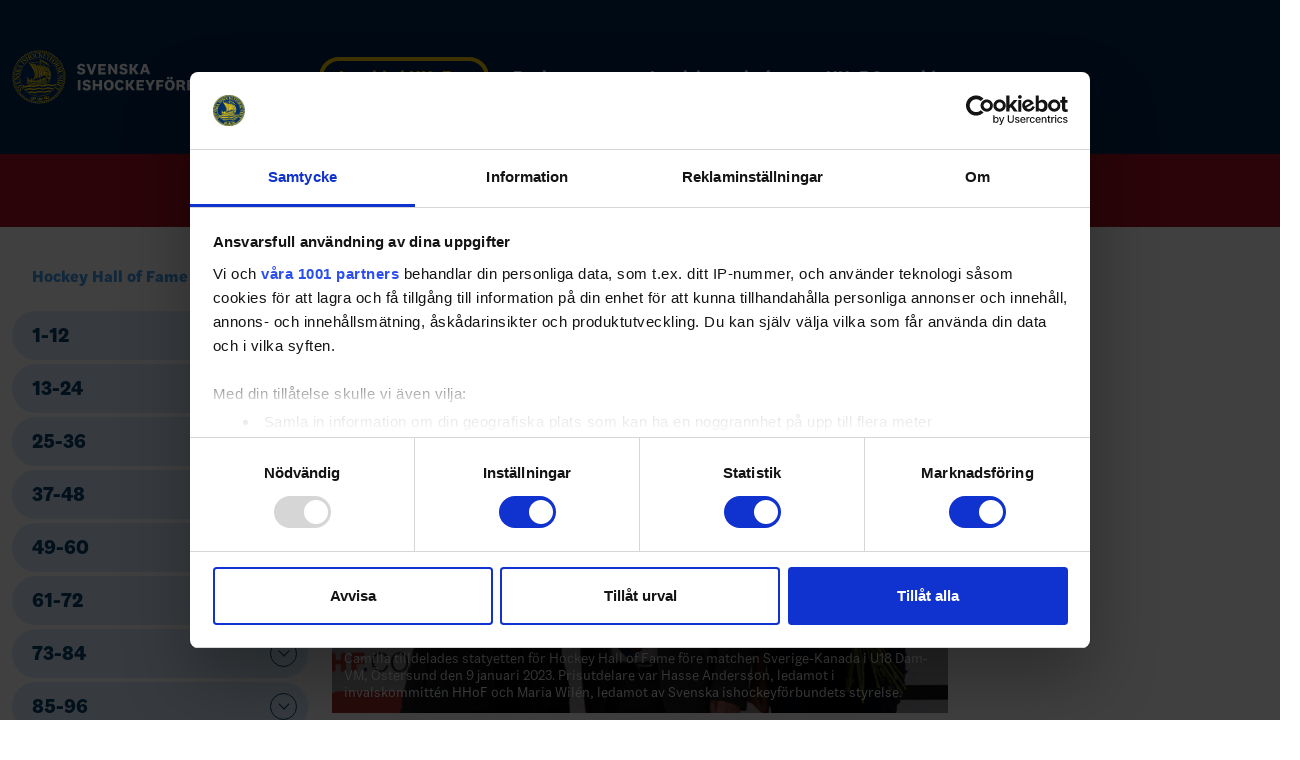

--- FILE ---
content_type: text/html; charset=utf-8
request_url: https://swehockey.se/hockey-hall-of-fame/invalda-i-hhof/121-132/131-camilla-kempe/
body_size: 40542
content:


<!doctype html>
<html class="no-js" lang="sv">

<head>
  <meta charset="utf-8">
  <title>Svenska Ishockeyf&#xF6;rbundet</title>
  <meta name="description" content="Svenska Ishockeyförbundet bildades den 17 november 1922. Medlem i Sveriges Riksidrottsförbund sedan starten och i Internationella Ishockeyförbundet (IIHF) sedan 1920.">
  <meta name="viewport" content="width=device-width, initial-scale=1">

  <link rel="preload" as="font" type="font/woff" crossorigin="anonymous" href="/css/media/Flex-70-Regular.woff">
<link rel="preload" as="font" type="font/woff" crossorigin="anonymous" href="/css/media/Flex-70-Regular-Italic.woff">
<link rel="preload" as="font" type="font/woff" crossorigin="anonymous" href="/css/media/Flex-90-Bold.woff">
<link rel="preload" as="font" type="font/woff" crossorigin="anonymous" href="/css/media/Flex-90-Bold-Italic.woff">
<link rel="preload" as="font" type="font/woff" crossorigin="anonymous" href="/css/media/Flex-110-Black.woff">
<link rel="preload" as="font" type="font/woff" crossorigin="anonymous" href="/css/media/Flex-110-Black-Italic.woff">
<link rel="preload" as="font" type="font/woff" crossorigin="anonymous" href="/css/media/FlexDisplay-60-Regular.woff">
<link rel="preload" as="font" type="font/woff" crossorigin="anonymous" href="/css/media/FlexDisplay-100-Black.woff">



  <meta property="og:title" content="Camilla Kempe">
  <meta property="og:description" content="Invald i HHoF: 2022-11-22&#xA;Kategori: Ishockeyspelare&#xA;Spelare invald som nummer: 131&#xA;Namn: Camilla KempeF&#xF6;dd: 12 februari, 1972 i Hofors&#xA;Moderklubb: Hofors HC">
  <meta property="og:type" content="">
  <meta property="og:url" content="www.swehockey.se">
  <meta property="og:image" content="/media/mwvauldc/camilla-kempe.jpg">

  <script id="Cookiebot" src="https://consent.cookiebot.com/uc.js" data-cbid="b08ca065-4b30-4aa0-b473-381daac846ab" data-framework="TCFv2.2" type="text/javascript"></script>

<script data-cookieconsent="ignore">
    window.dataLayer = window.dataLayer || [];
    function gtag() {
        dataLayer.push(arguments);
    }
    // EU-specific settings
    gtag('consent', 'default', {
        'ad_personalization': 'denied',
        'ad_storage': 'denied',
        'ad_user_data': 'denied',
        'analytics_storage': 'denied',
        'functionality_storage': 'denied',
        'personalization_storage': 'denied',
        'region': [
          'GB','AT','BE','BG','CH','CY','DE','DK','EE','ES','FI',
          'FR','GG','GR','HR','HU','IE','IM','IT','JE','LT','LU',
          'LV','MT','NL','PL','PT','RO','SE','SI','SK'
        ],
        'wait_for_update': 500,
    });
    // Default settings
    gtag('consent', 'default', {
        'ad_personalization': 'granted',
        'ad_storage': 'granted',
        'ad_user_data': 'granted',
        'analytics_storage': 'granted',
        'functionality_storage': 'granted',
        'personalization_storage': 'granted',
        'security_storage': 'granted',
        'wait_for_update': 500,
    });
    gtag('set', 'ads_data_redaction', true);
    gtag('set', 'url_passthrough', false);
</script>


      <!-- Google Tag Manager -->
      <script>(function(w,d,s,l,i){w[l]=w[l]||[];w[l].push({'gtm.start':
      new Date().getTime(),event:'gtm.js'});var f=d.getElementsByTagName(s)[0],
      j=d.createElement(s),dl=l!='dataLayer'?'&l='+l:'';j.async=true;j.src=
      'https://www.googletagmanager.com/gtm.js?id='+i+dl;f.parentNode.insertBefore(j,f);
      })(window,document,'script','dataLayer','GTM-MX83MKJ');</script>
      <!-- End Google Tag Manager -->

  <link rel="manifest" href="site.webmanifest">
  

  <link rel="apple-touch-icon" href="/media/t4ffk4fg/hockey_png.png">
  

  <link rel="icon" type="image/png" href="/media/oa1nqc2o/hhof-bla.png">


  <link rel="stylesheet" href="/css/site.css?v=35">
  <!-- <link href="https://cdn.jsdelivr.net/npm/bootstrap@5.1.3/dist/css/bootstrap.min.css" rel="stylesheet" integrity="sha384-1BmE4kWBq78iYhFldvKuhfTAU6auU8tT94WrHftjDbrCEXSU1oBoqyl2QvZ6jIW3" crossorigin="anonymous"> -->
    <link rel="stylesheet" href="/css/blockgridlayout.css" />
  
  

<script async='async' src='https://lwadm.com/lw/pbjs?pid=1e522c1c-6429-4b65-8665-645620cecbb7'></script>
<script type='text/javascript'>
    var lwhb = lwhb || {cmd:[]};
</script>


<script async=‘async’ src='https://macro.adnami.io/macro/hosts/adsm.macro.swehockey.se.js'></script>

<script async src="https://source.advisible.com/10128039/main.js"></script>

<style>

.foo {outline: 1px solid transparent;}

a.main-navigation__toggle-submenu[aria-expanded="true"] + .main-navigation__list--level-3 {
display: block;
}

.umbraco-forms-hidden {
display: none;
}

.block img {
  max-width: 100%;
  height: auto;
}

.swe-commercialteaser,
.swe-commercialteaser .teaserblock__inner {
outline: none;
background: none;
}

.swe-commercialteaser .teaserblock__inner .teaserblock__video-wrapper > div {
display: flex;
justify-content: center;
}       

.swe-commercialteaser .teaserblock__video-wrapper {
        padding-top: 0;
height: auto !important;
}

.site-section--top .swe-commercialteaser {
background: rgba(15, 90, 235, 0.25);
}

.hide-nav .inner-nav {
display: none;
}

@media (max-width: 768px) {
#swehockey_pano1 {display: none;}
#swehockey_outsider1 {display: none;}
#swehockey_outsider2 {display: none;}
#swehockey_mobil1 {display: flex;}
#swehockey_mobil2 {display: flex;}
}

@media (min-width: 768px) {
#swehockey_pano1 {display: flex;}
#swehockey_outsider1 {display: flex;}
#swehockey_outsider2 {display: flex;}
#swehockey_mobil1 {display: none;}
#swehockey_mobil2 {display: none;}
}

.mobile-only {
display: flex;
}

.desktop-only {
display: none;
}

@media (min-width: 768px) {

.mobile-only {
display: none;
}

.desktop-only {
display: flex;
}

.max-main-column .content-column--main {
max-width: 50%;
}

.breadcrumb + .content-column.content-column--main {max-width: 100%}
.content-column.content-column--main {max-width: 50%;}
.content-column.content-column--main:last-child {max-width: 100%;}
}

.site-section--general-page-top .swe-commercialteaser,
.site-section--top-inheritance  .swe-commercialteaser {
  background: rgba(15, 90, 235, 0.25);
}
.site-section--general-page-top .swe-commercialteaser iframe,
.site-section--top-inheritance  .swe-commercialteaser iframe,
.site-section--top .swe-commercialteaser iframe {
/*margin: .75rem 0;*/
}

.site-section--general-page-top div[id*="google_ads_iframe"],
.site-section--top-inheritance  div[id*="google_ads_iframe"],
.site-section--top div[id*="google_ads_iframe"] {
padding: .75rem 0;
box-sizing: content-box;
}

.block.swe-commercialteaser {
margin-bottom: 0;
}

.block.swe-commercialteaser .teaserblock__video-wrapper > div[data-adunitid] {
margin-bottom: 1.5rem;
}

.site-section--top .block.swe-commercialteaser .teaserblock__video-wrapper > div[data-adunitid],
.site-section--general-page-top .block.swe-commercialteaser .teaserblock__video-wrapper > div[data-adunitid],
.site-section--top-inheritance .block.swe-commercialteaser .teaserblock__video-wrapper > div[data-adunitid] {
margin-bottom: 0;
}

.pagination {
display: flex;
flex-flow: row wrap;
}

.newslistblock__tag-list {
display: none;
}

.rssapp-title-header {font-size: 1.125rem !important;}
.RssGrid {opacity: 1 !important; outline: 1px solid #DDD;}
#123gvMUFcGbqKBw5 {outline: 1px solid #DDD;}

body .translate-icon .main-navigation__link {
  font-size: 0;
  color: transparent;
  padding-left: .5rem;
  padding-right: .5rem;
}

body .search-icon .main-navigation__link {
  padding-left: .5rem;
  padding-right: .5rem;
}

body .translate-icon .main-navigation__link::after {
  content: "";
  display: block;
  width: 1.40625rem;
  height: 1.40625rem;
  background-size: contain;
  background-repeat: no-repeat;
  background-image: url("data:image/svg+xml,%3Csvg xmlns='http://www.w3.org/2000/svg' width='24' height='24' viewBox='0 0 24 24' fill='%23FFF'%3E%3Cpath d='M12 0c-6.627 0-12 5.373-12 12s5.373 12 12 12 12-5.373 12-12-5.373-12-12-12zm10 12c0 .685-.07 1.354-.202 2h-3.853c.121-1.283.129-2.621 0-4h3.853c.132.646.202 1.315.202 2zm-.841-4h-3.5c-.383-1.96-1.052-3.751-1.948-5.278 2.435.977 4.397 2.882 5.448 5.278zm-5.554 0h-2.605v-5.658c1.215 1.46 2.117 3.41 2.605 5.658zm-4.605-5.658v5.658h-2.605c.488-2.248 1.39-4.198 2.605-5.658zm0 7.658v4h-2.93c-.146-1.421-.146-2.577 0-4h2.93zm0 6v5.658c-1.215-1.46-2.117-3.41-2.605-5.658h2.605zm2 5.658v-5.658h2.605c-.488 2.248-1.39 4.198-2.605 5.658zm0-7.658v-4h2.93c.146 1.421.146 2.577 0 4h-2.93zm-4.711-11.278c-.896 1.527-1.565 3.318-1.948 5.278h-3.5c1.051-2.396 3.013-4.301 5.448-5.278zm-6.087 7.278h3.853c-.121 1.283-.129 2.621 0 4h-3.853c-.132-.646-.202-1.315-.202-2s.07-1.354.202-2zm.639 6h3.5c.383 1.96 1.052 3.751 1.948 5.278-2.435-.977-4.397-2.882-5.448-5.278zm12.87 5.278c.896-1.527 1.565-3.318 1.948-5.278h3.5c-1.051 2.396-3.013 4.301-5.448 5.278z'/%3E%3C/svg%3E");
}

.table-wrapper {
max-width: 100%;
overflow-x: scroll;
}

.table-wrapper > table {margin-bottom: 0;}

table tr > div {display: none !important;}

.carousel-inner .carousel-item.active, .carousel-inner .carousel-item-next, .carousel-inner .carousel-item-prev {
  display: flex;
  justify-content: center;
  align-items: center;
}

.sif-sponsors .carousel img.main-sponsor {
max-height: 116px;
}

.site-footer__wrapper {overflow: hidden;}
@media (max-width: 768px) {
.site-footer__footer-top {
  max-height: 120px;
  width: 100%;
  margin-top: 45px;
  margin-bottom: 35px;
  display: flex;
  flex-flow: row wrap;
}
.site-footer__footer-top__logo-wrapper {
  max-height: 120px;
    display: flex;
    flex-flow: column nowrap;
    margin-bottom: .5rem;
    align-items: flex-start;
    max-width: calc(100% - 130px);
}
.site-footer__footer-top__logo-wrapper .logo {max-height: 70%; margin-bottom: 5%;}
.site-footer__footer-top__logo-wrapper .text-logo {max-height: 25%;}
.site-footer__footer-top__channel-list {margin-left: 0;}
}

@media (min-width: 768px) {
  .main--search-page .content-column.content-column--main {
    max-width: 75%;
  }
}

.impleostatsblock.display-option--dropdown .impleo-todaysgames-header {
padding: 0.75rem 2.5rem .75rem 1rem;
}
@media (min-width: 768px) {

.mobile-only.mobile-only {
display: none !important;
}

.desktop-only.desktop-only {
display: flex !important;
}

.site-section--secondary .impleostatsblock.display-option--dropdown .impleo-todaysgames-header {
font-size: 1.1rem;
}

.contactblock.width-50 .block__inner {
padding: .5625rem;
overflow: hidden;
font-size: 1rem;
flex: 1;
align-items: center;
}

.contactblock.width-50 .block__inner .contactblock__image-wrapper {
margin-right: .875rem;
width: 4rem;
height: 4rem;
}

.contactblock.width-50 .block__inner .contactblock__content {
max-width: calc(100% - 4.875rem);
overflow: hidden;
}

.contactblock__email {
white-space: nowrap;
overflow: hidden;
text-overflow: ellipsis;
}

}

.mceNonEditable.embeditem {
aspect-ratio: 16/9;
}

.mceNonEditable.embeditem > iframe {
width: 100%;
height: 100%;
}

.umbraco-forms-page {
display: flex;
flex-flow: column nowrap;
}

.umbraco-forms-page .validation-summary-errors {
order: 1000;
padding-top: 1rem;
}

.umbraco-forms-navigation .btn {
margin-left: .5rem;
}

.umbraco-forms-page div[spottype="dynamic_mc"] {
display: none !important;
}

.umbraco-forms-page .row-fluid {
display: flex;
flex-flow: row wrap;
margin: 0 -.5rem;
}

.umbraco-forms-page .row-fluid > .umbraco-forms-container {
padding: .25rem .5rem;
}

@media (max-width: 767px) {
.umbraco-forms-page .row-fluid > .umbraco-forms-container {
width: 100%;
}

.mobile-only.mobile-only {
display: flex !important;
}

.desktop-only.desktop-only {
display: none !important;
}

}

div:has(> iframe[title="YouTube video player"]),
p:has(> iframe[title="YouTube video player"]) {
position: relative;
}

iframe[title="YouTube video player"] {
width: 100%;
  height: auto;
  aspect-ratio: 16/9;
  max-width: 100%;
}

.umbraco-forms-hidden {
display: none !important;
}

.field-validation-error {
background: #C21;
  color: #FFF;
  padding: .75rem 1rem;
  margin-top: .5rem;
  position: relative;
}

.field-validation-error::after {
content: "";
display: block;
position: absolute;
left: 1rem;
bottom: 100%;
height: .5rem;
width: 3px;
background: #C21;
}

html .qc-cmp-cleanslate {
height: 100vh !important;
overflow-y: scroll !important;
}

html  .css-vpih5k.css-vpih5k {
  display: flex;
  flex-flow: column nowrap;
  height: auto;
  max-height: 100vh;
}

html   .css-vpih5k.css-vpih5k .qc-cmp2-consent-info {
  min-height: 0;
  flex-shrink: 0;
  background: #FFF;
}

html .qc-cmp2-scrollable-section {
background: #FFF;
}

html  .css-vpih5k.css-vpih5k .qc-cmp2-footer  {
background: #FFF;
flex-shrink: 0;
}

#swehockey_pano1 > div {margin-left: auto; margin-right: auto;}

.field-validation-error {color: #FFF !important;}

body .field-validation-error::after {
   width: 0px;
   height: 0px;
   border-style: solid;
   border-width: 0 4px 8px 4px;
   border-color: transparent transparent #C21 transparent;
   transform: rotate(0deg);
background: transparent;
}

.site-footer {
  background-image: url(/css/media/sif-footer--1920.jpg?rmode=max&amp;width=1920&amp;height=787&amp;format=webp&amp;quality=60);}

@media (max-width: 767.5px) {
.site-footer {
    background-image: url(/css/media/sif-footer--1920.jpg?rmode=max&amp;width=960&amp;height=394&amp;format=webp&amp;quality=60);
    background-size: cover;
}
}

.impleostatsblock.display-option--modal.expanded .impleostatsblock-wrapper {
color: #000;
}

</style>


  

<style>
    :root {
         --site-primary: #002850;         --site-secondary: #FFD200;         --site-success: #85cddc;         --site-info: #0F5AEB;         --site-light: #dbecfb;         --site-dark: #053e69;         --primary-font-family: "Flex", sans-serif;    }
</style>
</head>

<body class="federation     page-type--standardWebPage">




    <!-- for use with <use> -->
    <svg xmlns="http://www.w3.org/2000/svg" hidden>
        <symbol id="svgArrow" viewBox="0 0 24 24">
            <path d="M0 7.33l2.829-2.83 9.175 9.339 9.167-9.339 2.829 2.83-11.996 12.17z" />
        </symbol>
        <symbol id="svgOpen" viewbox="0 0 24 24">
            <path class="open" d="M15.667 24a.995.995 0 1 1 0-1.989h4.921l-7.034-7.033a.995.995 0 1 1 1.407-1.407L22 20.609l.011-4.945a1 1 0 0 1 .995-.993 1 1 0 0 1 .993 1l-.016 7.325a1 1 0 0 1-.213.627l-.012.014a.991.991 0 0 1-.77.365ZM1.01 24a.991.991 0 0 1-.77-.365l-.011-.015a1 1 0 0 1-.213-.627L0 15.668a1 1 0 0 1 .993-1 1 1 0 0 1 .995.993L2 20.609l7.039-7.039a.995.995 0 0 1 1.407 1.407L3.412 22.01h4.921a.995.995 0 1 1 0 1.989Zm12.544-13.57a.995.995 0 0 1 0-1.407l7.034-7.033h-4.921a.995.995 0 1 1 0-1.989h7.323a.991.991 0 0 1 .77.365l.012.014a1 1 0 0 1 .213.627L24 8.332a1 1 0 0 1-.993 1 1 1 0 0 1-.995-.993L22 3.391l-7.039 7.039a.994.994 0 0 1-1.407 0Zm-4.516 0L2 3.391l-.011 4.945a1 1 0 0 1-.995.993 1 1 0 0 1-.993-1l.015-7.323A1 1 0 0 1 .229.379L.241.365A.991.991 0 0 1 1.01 0h7.323a.995.995 0 1 1 0 1.989H3.412l7.034 7.033a.995.995 0 1 1-1.407 1.408Z"/>  
        </symbol>
        <symbol id="svgClose" viewbox="0 0 24 24">
            <path class="close" d="M23.954 21.03l-9.184-9.095 9.092-9.174-2.832-2.807-9.09 9.179-9.176-9.088-2.81 2.81 9.186 9.105-9.095 9.184 2.81 2.81 9.112-9.192 9.18 9.1z"/>
        </symbol>
    </svg>

    




    <header id="siteHeader" class="site-header   " role="banner">
        <a href="#mainContent" id="skip" class="hide-on-print" tabindex="0">Till innehåll på sidan</a>

        <div class="site-header__wrapper">

            

    <a href="/hockey-hall-of-fame/" class="site-header__logo-link" tabindex="0" aria-label="Till startsidan">


<svg version="1.1" id="sif-logotype" class="header-logotype  header-logotype--sif" xmlns="http://www.w3.org/2000/svg" x="0" y="0" viewBox="0 0 424.2 96.5" width="424.2" height="96.5" xml:space="preserve" role="img"  aria-labelledby="logoTitle">
<title id="logoTitle">Svenska Ishockeyförbundet</title>
<style>  .st2{fill:#ffd70d}</style><g id="sif-text">  <path id="Path_46" d="M142.4 37.9l4-12.8h4.8l-6.5 18.5h-4.9L133.3 25h4.9l4.2 12.9z"></path>  <path id="Path_45" d="M129.2 42.3c-1.6 1.1-3.5 1.7-5.4 1.6-4 0-6.8-1.7-7.7-4.7l4-1.7c.4 1.7 2 2.9 3.7 2.7 1.7 0 2.7-.7 2.7-1.9 0-.5-.2-.9-.6-1.2-.9-.5-1.9-.8-2.9-1-1.2-.3-2.2-.6-2.8-.8-.5-.2-1-.5-1.5-.8-1.3-.9-2-2.4-1.9-4 0-1.7.7-3.2 2-4.3 1.5-1.1 3.3-1.7 5.2-1.6 4 0 6.5 1.6 7.1 4.7l-4.1 1.1c-.3-1.4-1.6-2.4-3-2.3-1.5 0-2.5.8-2.5 1.9 0 .5.2.9.6 1.2.9.5 1.9.8 2.9 1 2.5.6 3.5 1 4.3 1.6 1.3 1 2 2.5 1.9 4.1.1 1.8-.7 3.4-2 4.4"></path>  <path id="Path_47" d="M159 39.7h8.6v3.9h-13.1V25h13.1v3.9H159v3.5h7.6V36H159v3.7z"></path>  <path id="Path_48" d="M183.8 36.4l.1-11.4h4.5v18.5h-4.1l-7.6-11.4h-.1v11.4h-4.5V25h4.4l7.3 11.4z"></path>  <path id="Path_49" d="M204.9 42.3c-1.6 1.1-3.5 1.7-5.4 1.6-4 0-6.8-1.7-7.7-4.7l4-1.7c.4 1.7 2 2.9 3.7 2.7 1.7 0 2.7-.7 2.7-1.9 0-.5-.2-.9-.6-1.2-.9-.5-1.9-.8-2.9-1-1.2-.3-2.2-.6-2.8-.8-.5-.2-1-.5-1.5-.8-1.3-.9-2-2.4-1.9-4 0-1.7.7-3.2 2-4.3 1.5-1.1 3.3-1.7 5.2-1.6 4 0 6.5 1.6 7.1 4.7l-4.1 1.1c-.3-1.4-1.6-2.4-3-2.3-1.5 0-2.5.8-2.5 1.9 0 .5.2.9.6 1.2.9.5 1.9.8 2.9 1 2.5.6 3.5 1 4.3 1.6 1.3 1 2 2.5 1.9 4.1.1 1.8-.7 3.4-2 4.4"></path>  <path id="Path_50" d="M220.5 34l6.5 9.5h-5.5l-5-7.4h-1.4v7.4h-4.7V25h4.7v7.2h1.4l4.8-7.2h5.2l-6 9z"></path>  <path id="Path_51" d="M247.4 43.5h-4.7l-1.3-3.9h-6.8l-1.3 3.9h-4.6l6.7-18.5h5.3l6.7 18.5zm-9.5-13.6l-2.2 6.4h4.4l-2.2-6.4z"></path>  <path id="Rectangle_12" d="M117.8 53.6h4.7v18.5h-4.7z"></path>  <path id="Path_52" d="M139 70.9c-1.6 1.1-3.5 1.7-5.4 1.6-4 0-6.8-1.7-7.7-4.7l4-1.7c.4 1.7 2 2.9 3.7 2.7 1.7 0 2.7-.7 2.7-1.9 0-.5-.2-.9-.6-1.2-.9-.5-1.9-.8-2.9-1-1.2-.3-2.2-.6-2.8-.8-.5-.2-1-.5-1.5-.8-1.3-.9-2-2.4-1.9-4 0-1.7.7-3.2 2-4.3 1.5-1.1 3.3-1.7 5.2-1.6 4 0 6.5 1.6 7.1 4.7l-4.1 1.1c-.3-1.4-1.6-2.4-3-2.3-1.5 0-2.5.8-2.5 1.9 0 .5.2.9.6 1.2.9.5 1.9.8 2.9 1 2.5.6 3.5 1 4.3 1.6 1.3 1 2 2.5 1.9 4.1.1 1.8-.7 3.4-2 4.4"></path>  <path id="Path_53" d="M149.2 64.7v7.4h-4.7V53.6h4.7v7.1h7v-7.1h4.7v18.5h-4.7v-7.4h-7z"></path>  <path id="Path_54" d="M166.8 55.9c3.6-3.5 9.3-3.5 12.9 0 1.7 1.9 2.5 4.4 2.4 7 .1 2.6-.7 5.1-2.4 7-3.6 3.4-9.3 3.4-12.9 0-1.7-1.9-2.5-4.5-2.4-7-.1-2.6.7-5.1 2.4-7m6.4 1.2c-2.5 0-4 2.1-4 5.7s1.5 5.7 4 5.7 4-2.1 4-5.7-1.5-5.7-4-5.7"></path>  <path id="Path_55" d="M186.4 69.9c-3.1-4.1-3.1-9.9 0-14 1.7-1.8 4-2.7 6.4-2.6 3.7 0 6.4 1.8 7.4 4.9L196 60c-.2-1.6-1.6-2.9-3.2-2.9-2.4 0-3.9 2.1-3.9 5.7s1.5 5.7 3.9 5.7c1.7 0 2.8-1 3.2-2.9l4.2 1.9c-1 3.1-3.7 4.9-7.4 4.9-2.4.1-4.7-.8-6.4-2.5"></path>  <path id="Path_56" d="M213.6 62.6l6.5 9.5h-5.5l-5-7.4h-1.4v7.4h-4.7V53.6h4.7v7.2h1.4l4.8-7.2h5.2l-6 9z"></path>  <path id="Path_57" d="M227.5 68.2h8.6v3.9H223V53.6h13.1v3.9h-8.6V61h7.6v3.5h-7.6v3.7z"></path>  <path id="Path_58" d="M243.4 53.6l3.8 7.1h.1l3.8-7.1h4.8l-6.4 11.6v6.9h-4.7v-6.9l-6.5-11.6h5.1z"></path>  <path id="Path_59" d="M263 65.5v6.6h-4.7V53.6h12.9v3.9H263v4.2h7.2v3.7l-7.2.1z"></path>  <path id="Path_60" d="M276 55.9c3.6-3.5 9.3-3.5 12.9 0 1.7 1.9 2.5 4.4 2.4 7 .1 2.6-.7 5.1-2.4 7-3.6 3.4-9.3 3.4-12.9 0-1.7-1.9-2.5-4.5-2.4-7-.1-2.6.7-5.1 2.4-7m5.8-5.8c0 1.3-1.1 2.3-2.4 2.3-1.3 0-2.3-1-2.3-2.3.1-1.3 1.2-2.3 2.5-2.3 1.1 0 2.1 1 2.2 2.3m.6 7c-2.5 0-4 2.1-4 5.7s1.5 5.7 4 5.7 4-2.1 4-5.7-1.5-5.7-4-5.7m5.4-7c.1 1.3-1 2.4-2.3 2.5s-2.4-1-2.5-2.3c-.1-1.3 1-2.4 2.3-2.5h.1c1.2-.1 2.3.8 2.4 2.1v.2"></path>  <path id="Path_61" d="M305.7 72.1c-.5-.6-.8-1.3-.9-2l-.5-2.5c-.1-1.2-1.2-2.1-2.4-2H299v6.5h-4.6V53.6h8.4c4.5 0 6.9 1.9 6.9 5.5.1 2.4-1.7 4.4-4 4.6v.1c1.6.2 2.8 1.4 3.1 3l.7 3.2c.2.8.6 1.6 1.1 2.2l-4.9-.1zm-3.3-14.7H299V62h3.4c1.7 0 2.5-.8 2.5-2.4 0-1.5-.9-2.2-2.5-2.2"></path>  <path id="Path_62" d="M324.7 62.6c2.3.2 4 2.1 3.9 4.3 0 3.2-2.3 5.1-6.4 5.1h-8.5V53.6h8.4c3.7 0 5.8 1.8 5.8 4.9.1 2-1.3 3.8-3.2 4.1m-6.5-5.5v4.3h2.7c1.6 0 2.4-.7 2.4-2.1 0-1.5-.8-2.2-2.4-2.2h-2.7zm0 7.2v4.3h3.1c1.7 0 2.6-.7 2.6-2.2 0-1.4-.9-2.2-2.6-2.2l-3.1.1z"></path>  <path id="Path_63" d="M342.6 64.6v-11h4.7v11.3c0 4.8-2.8 7.5-7.8 7.5s-7.8-2.7-7.8-7.5V53.6h4.7v11c0 2.6 1 4 3.1 4s3.1-1.4 3.1-4"></path>  <path id="Path_64" d="M363.2 65l.1-11.4h4.5v18.5h-4.1L356 60.7v11.4h-4.5V53.6h4.4l7.3 11.4z"></path>  <path id="Path_65" d="M372.2 72.1V53.6h7c6 0 9.4 3.3 9.4 9.2s-3.5 9.3-9.4 9.3h-7zm4.6-14.6v10.7h2.1c3.1 0 4.8-1.9 4.8-5.4 0-3.5-1.7-5.3-4.8-5.3h-2.1z"></path>  <path id="Path_66" d="M396.2 68.2h8.6v3.9h-13.1V53.6h13.1v3.9h-8.6V61h7.6v3.5h-7.6v3.7z"></path>  <path id="Path_67" d="M418.3 57.5v14.6h-4.7V57.5h-5.8v-3.9h16.3v3.9h-5.8z"></path></g><g id="sif-symbol">  <circle cx="48.3" cy="48.3" r="48.3" fill="#00306c"></circle>  <path class="st2" d="M3.9 48.6c.1-2 .2-3.7.4-5.4.4-3.9 1.4-7.7 2.8-11.3 1.4-3.7 3.4-7.1 5.7-10.3 1.6-2.1 3.4-4.2 5.4-6 5.7-5.3 12.4-8.8 20-10.6 2-.5 4-.7 6-1 2.1-.3 4.1-.3 6.2-.2 6 .2 11.6 1.7 16.9 4.3 3 1.4 5.7 3.1 8.3 5.3 1.3 1.1 2.6 2.2 3.8 3.4 5.1 5.3 9 11.3 11.2 18.4.7 2.1 1.2 4.3 1.4 6.5.2 1.6.3 3.1.4 4.7.1 1.2.1 2.4 0 3.5-.2 6.1-1.6 11.9-4.2 17.5-1.5 3.1-3.3 6-5.4 8.7-1.7 2.1-3.6 4.1-5.6 5.9-3.5 3-7.3 5.5-11.5 7.4-2.8 1.2-5.7 2.1-8.7 2.7-1.6.3-3.2.5-4.8.7-2.1.2-4.2.3-6.3.1-1.7-.2-3.4-.2-5-.5-2.5-.4-5-1.1-7.4-1.9-4.4-1.5-8.3-3.7-12-6.5-2.1-1.6-4-3.3-5.8-5.3-2.6-2.8-4.7-5.9-6.5-9.2-1.5-2.9-2.8-5.9-3.6-9.1-.5-1.9-.8-3.8-1.1-5.7-.4-2.4-.5-4.4-.6-6.1zM48.8 4.4c-1.7.1-3.5.2-5.4.4-1.8.2-3.6.5-5.3.9-4 .9-7.7 2.4-11.3 4.4-3.1 1.7-5.9 3.8-8.4 6.2-1.2 1.2-2.4 2.4-3.5 3.7-1.3 1.6-2.5 3.2-3.7 4.9-.5.6-.8 1.4-1.1 2.1-3 5.6-4.8 11.5-5.3 17.8-.2 1.8-.1 3.7 0 5.6 0 2.1.4 4.1.7 6.1.6 3.5 1.7 6.8 3.1 10 1.8 4.1 4.3 7.8 7.3 11.1 1.8 2 3.7 3.7 5.8 5.4 4.5 3.5 9.4 6 14.9 7.4 2.8.7 5.7 1.3 8.6 1.4 1.5.1 3.1.1 4.6 0 1.4 0 2.8-.2 4.3-.4 2.2-.3 4.4-.8 6.6-1.4 6.6-2 12.4-5.4 17.4-10.2 1.6-1.5 3-3.2 4.4-4.9 2.3-3 4.2-6.3 5.7-9.7 1.6-3.7 2.7-7.6 3.1-11.6.2-1.6.3-3.3.4-4.9 0-1.3 0-2.7-.1-4-.1-1.4-.3-2.8-.5-4.3-.4-2.5-1.1-4.8-1.9-7.2-2-5.9-5.3-11.1-9.7-15.5-1.5-1.5-3.1-2.9-4.7-4.2-3.4-2.7-7.2-4.8-11.2-6.4-3.1-1.2-6.3-2.1-9.7-2.5-1.6 0-3.3-.1-5.1-.2zm45.8 44.1c.6 0 1.2.6 1.2 1.2 0 .7-.6 1.3-1.3 1.3-.6 0-1.2-.6-1.2-1.2.1-.8.5-1.3 1.3-1.3zM28.8 89.3c.7 0 1.2.5 1.2 1.2s-.5 1.3-1.2 1.3c-.8 0-1.3-.5-1.3-1.2 0-.8.5-1.2 1.3-1.3zm2.6-83c-.7 0-1.2-.5-1.3-1.2 0-.8.6-1.3 1.4-1.3.5 0 1.1.5 1.1 1.2.1.7-.5 1.3-1.2 1.3zm62 56.7c0 .7-.6 1.3-1.3 1.3-.8 0-1.3-.6-1.2-1.4 0-.7.6-1.2 1.4-1.1.6 0 1.2.7 1.1 1.2zM48.6 96c-.7 0-1.3-.5-1.3-1.1 0-.9.5-1.3 1.2-1.3s1.2.6 1.2 1.2c.1.7-.4 1.2-1.1 1.2zM84 79c-.7 0-1.2-.5-1.2-1.3 0-.6.5-1.2 1.4-1.2.6 0 1.1.6 1.1 1.3-.1.6-.5 1.3-1.3 1.2zm7.1-11.5c-.8 0-1.3-.5-1.3-1.3 0-.6.6-1.2 1.2-1.2.8 0 1.3.5 1.3 1.3-.1.6-.6 1.2-1.2 1.2zM26.9 89.1c0 .7-.5 1.2-1.2 1.2-.8 0-1.2-.5-1.2-1.3 0-.6.6-1.2 1.2-1.2.8 0 1.2.5 1.2 1.3zm-12.4-74c.7 0 1.3.5 1.3 1.2s-.6 1.3-1.2 1.3c-.8 0-1.3-.5-1.3-1.3 0-.7.6-1.2 1.2-1.2zM27 6.3c0-.7.6-1.2 1.3-1.2.7 0 1.2.5 1.2 1.2 0 .8-.5 1.3-1.3 1.3-.7 0-1.2-.5-1.2-1.3zm15.5-4c0 .7-.5 1.2-1.2 1.2-.6 0-1.3-.5-1.2-1.1.1-.8.5-1.4 1.2-1.4.6.1 1.2.6 1.2 1.3zm.6 92.1c0 .7-.6 1.3-1.2 1.3-.7 0-1.2-.6-1.2-1.2 0-.7.6-1.2 1.2-1.3.6-.1 1.2.4 1.2 1.2zM38 4.3c-.7 0-1.3-.5-1.3-1.2s.6-1.2 1.3-1.2c.6 0 1.2.5 1.2 1.2 0 .6-.6 1.2-1.2 1.2zm54.6 52.1c0-.6.7-1.2 1.2-1.2.7.1 1.3.7 1.3 1.3-.1.7-.7 1.2-1.4 1.2-.5 0-1.1-.7-1.1-1.3zM34.7 5.1c-.8 0-1.3-.5-1.3-1.2s.6-1.3 1.2-1.3c.7 0 1.3.5 1.3 1.1 0 .8-.6 1.4-1.2 1.4zm-2.8 85.6c.7-.1 1.3.6 1.3 1.1 0 .8-.5 1.3-1.3 1.3-.7 0-1.2-.5-1.2-1.3 0-.7.4-1.1 1.2-1.1zm14.9-89c0-.6.6-1.3 1.2-1.2.9 0 1.2.5 1.3 1.3 0 .6-.6 1.2-1.1 1.2-.9 0-1.4-.5-1.4-1.3zm46.3 51.4c0-.7.6-1.2 1.2-1.2s1.2.6 1.2 1.3c0 .7-.5 1.2-1.3 1.2-.6 0-1.1-.6-1.1-1.3zM22.4 11c-.7 0-1.3-.6-1.3-1.2 0-.7.6-1.3 1.2-1.3.8 0 1.4.5 1.4 1.3-.1.6-.7 1.2-1.3 1.2zM5.6 63.7c0 .7-.6 1.3-1.3 1.3-.6 0-1.2-.6-1.2-1.2 0-.8.5-1.2 1.2-1.2.8-.1 1.3.4 1.3 1.1zm-.2-30c0 .9-.5 1.2-1.3 1.2-.6 0-1.2-.6-1.2-1.2 0-.7.5-1.3 1.3-1.3.7.1 1.2.6 1.2 1.3zm5.1 43.2c-.7 0-1.2-.5-1.2-1.2s.6-1.3 1.2-1.3c.8 0 1.3.5 1.3 1.3.1.7-.5 1.2-1.3 1.2zm24.7 14.9c.8-.1 1.3.6 1.2 1.2 0 .7-.6 1.3-1.2 1.2-.7 0-1.3-.5-1.3-1.2 0-.8.5-1.2 1.3-1.2zM55.3 93c1 0 1.3.5 1.3 1.2.1.7-.6 1.3-1.3 1.3-.7 0-1.2-.5-1.2-1.3 0-.7.4-1.2 1.2-1.2zM52 95.9c-.7 0-1.2-.5-1.2-1.2s.5-1.2 1.2-1.2c.8 0 1.3.5 1.3 1.3-.1.6-.6 1.1-1.3 1.1zm41.2-37.4c.7 0 1.2.5 1.2 1.3 0 .6-.6 1.2-1.2 1.2-.8 0-1.3-.5-1.3-1.3 0-.7.5-1.1 1.3-1.2zm-77 24.8c0-.8.5-1.3 1.2-1.3s1.2.6 1.2 1.3c0 .7-.6 1.2-1.4 1.2-.5-.1-1-.6-1-1.2zM65 90.4c.7 0 1.3.5 1.3 1.3 0 .5-.5 1.2-1.4 1.2-.6 0-1.2-.6-1.2-1.4.1-.5.7-1.1 1.3-1.1zm-41-3c0 .7-.6 1.3-1.2 1.2-.6 0-1.2-.6-1.2-1.3 0-.7.6-1.3 1.2-1.3.8.1 1.2.6 1.2 1.4zm-12.5-9c0-.8.5-1.3 1.3-1.3.6 0 1.2.5 1.2 1.1 0 .7-.6 1.4-1.2 1.4-.7 0-1.3-.6-1.3-1.2zM38.4 95c-.7 0-1.2-.5-1.2-1.2s.5-1.1 1.4-1.2c.5 0 1.1.5 1.1 1.2 0 .6-.4 1.2-1.3 1.2zm57.4-48.6c0 .7-.5 1.2-1.1 1.2-.7 0-1.3-.5-1.3-1.2s.5-1.2 1.2-1.2c.7-.1 1.2.4 1.2 1.2zM3.3 43.7c0 .6-.6 1.3-1.2 1.3S.8 44.4.8 43.8c0-.8.5-1.3 1.2-1.3.8-.1 1.3.4 1.3 1.2zm12.9 37.1c0 .8-.5 1.3-1.2 1.3s-1.3-.6-1.3-1.3c0-.6.4-1.2 1.2-1.2.7 0 1.3.6 1.3 1.2zM19.6 13c-.7 0-1.2-.5-1.2-1.2s.6-1.3 1.2-1.2c.7 0 1.2.5 1.2 1.3 0 .6-.6 1.1-1.2 1.1zm69.9 57.5c-.7 0-1.2-.5-1.2-1.2s.6-1.3 1.2-1.3c.7 0 1.3.5 1.3 1.2s-.5 1.4-1.3 1.3zM25.3 6.7c.7 0 1.2.5 1.2 1.2s-.6 1.3-1.4 1.3c-.6 0-1.1-.6-1.1-1.2 0-.8.5-1.3 1.3-1.3zm65.3 20.1c0 .6-.6 1.3-1.2 1.2-.7 0-1.3-.6-1.2-1.4 0-.7.6-1.2 1.3-1.2.6.1 1.1.7 1.1 1.4zm3.7 9.4c0 .8-.5 1.4-1.2 1.4s-1.2-.6-1.2-1.3c0-.7.6-1.3 1.2-1.2.7-.1 1.2.4 1.2 1.1zM80.5 82.7c0 .7-.6 1.3-1.2 1.3-.7 0-1.3-.5-1.3-1.2 0-.8.5-1.3 1.3-1.3.7 0 1.2.6 1.2 1.2zm7.4-9.2c-.7 0-1.2-.5-1.2-1.2 0-.8.5-1.3 1.2-1.3s1.3.5 1.2 1.2c0 .9-.6 1.4-1.2 1.3zM93.3 33c0 .7-.5 1.3-1.1 1.3-.7 0-1.4-.6-1.4-1.3 0-.7.6-1.3 1.4-1.3.5 0 1.1.7 1.1 1.3zM76.7 86.1c-.7 0-1.2-.5-1.2-1.2s.5-1.2 1.2-1.3c.7 0 1.2.5 1.2 1.2 0 .9-.4 1.3-1.2 1.3zm15.9-46.6c-.1-.8.6-1.2 1.3-1.2.5 0 1.1.6 1.1 1.2 0 .7-.6 1.3-1.1 1.3-.8.1-1.3-.5-1.3-1.3zM7.5 72.9c0-.8.5-1.3 1.1-1.3.7 0 1.3.5 1.3 1.2s-.6 1.3-1.3 1.3-1.1-.5-1.1-1.2zm-6-15.7c0-.8.5-1.3 1.3-1.3.6 0 1.2.7 1.2 1.2 0 .6-.6 1.3-1.1 1.3-1 0-1.5-.5-1.4-1.2zm61.6 35.5c0 .7-.6 1.3-1.2 1.3-.7 0-1.2-.5-1.2-1.3 0-.6.6-1.2 1.1-1.2.8 0 1.3.4 1.3 1.2zm25.8-68.9c0 .7-.5 1.3-1.1 1.3-.8 0-1.3-.5-1.3-1.3 0-.6.6-1.2 1.3-1.2.6 0 1.1.5 1.1 1.2zm-1.7 51.4c0 .8-.5 1.2-1.2 1.2s-1.2-.5-1.2-1.3c0-.7.5-1.2 1.3-1.2s1.1.4 1.1 1.3zM13.6 18.9c0 .6-.6 1.2-1.2 1.2-.7 0-1.3-.6-1.3-1.3 0-.6.6-1.3 1.2-1.3.7.1 1.3.7 1.3 1.4zM68.2 89c.6 0 1.3.6 1.2 1.2 0 .5-.6 1.3-1.3 1.2-.8 0-1.2-.5-1.2-1.3 0-.6.5-1.1 1.3-1.1zM5.4 31.8c-.7 0-1.2-.5-1.2-1.2s.4-1.3 1.3-1.3c.7 0 1.1.6 1.1 1.2 0 .7-.5 1.3-1.2 1.3zm71-21.7c.9.1 1.2.5 1.2 1.4 0 .5-.6 1.1-1.2 1.1-.7 0-1.2-.6-1.2-1.3 0-.7.5-1.3 1.2-1.2zm16.7 32.7c-.1-.8.7-1.1 1.3-1.2.6 0 1.1.6 1.1 1.3 0 .7-.5 1.2-1.2 1.2-.8 0-1.2-.4-1.2-1.3zM81.7 81.6c-.7 0-1.2-.5-1.2-1.2 0-.6.6-1.2 1.2-1.2.8 0 1.3.5 1.3 1.2s-.5 1.2-1.3 1.2zM50.2 1.9c0-.8.5-1.3 1.3-1.3.6 0 1.2.6 1.2 1.2-.1.7-.4 1.3-1.3 1.3-.6 0-1.2-.5-1.2-1.2zM6.8 26.2c.8 0 1.2.5 1.2 1.2s-.6 1.3-1.2 1.2c-.7 0-1.3-.6-1.2-1.3-.1-.5.5-1.2 1.2-1.1zm38.4 67.2c.6 0 1.2.6 1.2 1.2 0 .7-.5 1.2-1.2 1.2s-1.3-.5-1.3-1.2c.1-.6.6-1.2 1.3-1.2zm-25.1-6.8c-.7 0-1.3-.5-1.3-1.3 0-.7.6-1.2 1.3-1.2.6 0 1.2.6 1.2 1.2 0 .8-.5 1.3-1.2 1.3zm39.7 7c0 .8-.4 1.2-1.2 1.3-.6 0-1.2-.5-1.2-1.2 0-.8.5-1.2 1.3-1.2.7-.1 1.1.4 1.1 1.1zM7.2 24.5c0-.8.5-1.2 1.3-1.3.7 0 1.1.7 1.1 1.2 0 .6-.6 1.3-1.2 1.2-.7.1-1.2-.4-1.2-1.1zM3.1 50.4c0 .8-.4 1.2-1.3 1.2-.7 0-1.1-.5-1.1-1.3 0-.7.6-1.2 1.3-1.2.6.1 1.1.6 1.1 1.3zM44.7.7c.7 0 1.2.5 1.2 1.2s-.5 1.2-1.4 1.2c-.6 0-1.1-.5-1.1-1.1 0-.6.4-1.4 1.3-1.3zm-41.3 61c-.7 0-1.2-.5-1.2-1.2 0-.8.5-1.3 1.2-1.3s1.3.6 1.3 1.3c0 .6-.6 1.2-1.3 1.2zM2.1 55c-.7 0-1.2-.5-1.2-1.1 0-.8.5-1.4 1.3-1.4.7 0 1.2.5 1.2 1.2 0 .8-.4 1.4-1.3 1.3zM9 21.6c0-.7.5-1.2 1.3-1.2.6 0 1.2.5 1.2 1.1 0 .8-.6 1.3-1.3 1.3-.7 0-1.2-.5-1.2-1.2zM3.7 40.3c0 .7-.5 1.2-1.2 1.2s-1.2-.5-1.2-1.2c0-.8.5-1.3 1.2-1.2.8 0 1.2.4 1.2 1.2zm-1.9 7.9c-.6 0-1.1-.5-1.1-1.2s.5-1.2 1.3-1.2c.6 0 1.1.5 1.1 1.2 0 .8-.4 1.2-1.3 1.2zm1.4-12.4c.8 0 1.3.5 1.3 1.2s-.5 1.2-1.2 1.2-1.2-.5-1.3-1.3c0-.5.7-1.2 1.2-1.1zm13.8-23c.7-.1 1.2.6 1.2 1.2 0 .7-.5 1.2-1.3 1.2-.7 0-1.2-.5-1.2-1.2.1-.7.5-1.3 1.3-1.2zm42.4-10c.1 1-.6 1.3-1.2 1.3S57 3.5 57 2.9c0-.8.5-1.3 1.3-1.3.7 0 1.1.5 1.1 1.2zm10.2 4.8c0-.7.5-1.2 1.2-1.2s1.2.5 1.2 1.3c0 .7-.5 1.2-1.2 1.2-.8-.1-1.2-.5-1.2-1.3zm4 3c-.7 0-1.2-.6-1.2-1.3 0-.6.6-1.2 1.3-1.2.6 0 1.2.6 1.2 1.2-.1.9-.4 1.3-1.3 1.3zm-8.8-7.1c.6-.1 1.1.5 1.2 1.2 0 .7-.6 1.3-1.2 1.3-.7 0-1.3-.5-1.3-1.1 0-.9.4-1.4 1.3-1.4zm3.1 3.8c-.8 0-1.2-.5-1.3-1.2 0-.7.5-1.2 1.1-1.2.8 0 1.3.5 1.3 1.3 0 .6-.5 1.1-1.1 1.1zM5.7 65.6c.6 0 1.2.6 1.1 1.2 0 .7-.6 1.3-1.3 1.2-.7 0-1.2-.6-1.2-1.3.1-.6.5-1 1.4-1.1zm85-34.6c-.6 0-1.2-.5-1.2-1.1 0-.8.5-1.3 1.3-1.3.7 0 1.2.5 1.2 1.3 0 .7-.5 1.1-1.3 1.1zM72.3 88.7c0 .8-.5 1.2-1.3 1.2-.6 0-1.1-.5-1.1-1.2 0-.8.5-1.3 1.3-1.3.6.1 1.1.6 1.1 1.3zm10.3-72.9c0 .7-.5 1.2-1.2 1.2s-1.2-.5-1.2-1.2c0-.8.4-1.2 1.2-1.2.8 0 1.2.4 1.2 1.2zM54.9 3.4c-.7 0-1.2-.5-1.2-1.3 0-.7.5-1.1 1.2-1.2.6 0 1.3.6 1.2 1.1 0 .9-.3 1.5-1.2 1.4zm6.6 1.5c-.7 0-1.2-.5-1.2-1.2 0-.8.4-1.3 1.1-1.3.8 0 1.3.4 1.3 1.2 0 .8-.3 1.3-1.2 1.3zm23.1 16.2c0-.7.5-1.3 1.3-1.3.6 0 1.2.6 1.2 1.2 0 .8-.6 1.3-1.4 1.3-.6-.1-1.1-.6-1.1-1.2zM7.1 71.2c-.6 0-1.2-.6-1.2-1.2 0-.8.3-1.3 1.2-1.3.7 0 1.3.5 1.3 1.2-.1.7-.7 1.3-1.3 1.3zm77.8-52.8c0 .7-.5 1.2-1.1 1.2-.7 0-1.3-.5-1.3-1.2 0-.8.4-1.3 1.3-1.3.6 0 1.1.6 1.1 1.3zm-4.7-4.9c0 .7-.5 1.2-1.1 1.2-.8 0-1.3-.5-1.3-1.3 0-.7.5-1.1 1.1-1.1.8-.1 1.3.5 1.3 1.2zM74 88.1c-.7 0-1.2-.4-1.2-1.3 0-.7.4-1.2 1.3-1.2.6 0 1.2.6 1.2 1.2-.1.8-.7 1.4-1.3 1.3z"></path>  <path class="st2" d="M48.4 82.7c-6.2 0-11.9-1.6-17.3-4.6-2.5-1.4-4.9-3.2-7-5.2-2.2-2.1-4.1-4.6-5.7-7.2-.1-.2-.2-.5-.2-.7 0 0 0-.1-.1-.1-.8-.8-1.1-1.9-1.6-3-1-2.4-1.7-4.8-2.2-7.4-.3-1.5-.4-3-.5-4.4-.1-1.1-.1-2.2-.1-3.4.1-3.2.6-6.3 1.7-9.2.9-2.7 2.1-5.3 3.7-7.6 1.2-1.9 2.7-3.7 4.2-5.3 3.7-3.8 8.1-6.7 13-8.6 2-.8 4.1-1.2 6.3-1.6 2.4-.4 4.9-.5 7.4-.4 4.6.2 9 1.2 13.1 3.3 2.8 1.4 5.3 3.1 7.6 5.2 4.4 4 7.7 8.7 9.7 14.4.7 2.1 1.2 4.2 1.5 6.4.3 2 .4 4 .4 6-.1 4.7-1 9.2-3 13.5-1.3 2.8-2.9 5.4-4.9 7.8-2.8 3.3-6 6-9.8 8.1-2.8 1.6-5.9 2.8-9 3.4-1.6.3-3.1.5-4.7.7-.8-.1-1.7-.1-2.5-.1zm.2-68.3c-2 0-3.8.1-5.6.4-2.8.4-5.5 1.2-8 2.3-5 2.2-9.3 5.4-12.8 9.6-2 2.4-3.6 5-4.8 7.8-1.8 3.9-2.7 8-2.9 12.3-.1 2 0 3.9.2 5.9.3 2 .7 3.9 1.3 5.7 1.4 4.3 3.6 8.2 6.6 11.7 1.9 2.2 3.9 4.1 6.3 5.8 2.1 1.5 4.4 2.7 6.8 3.7 2.9 1.2 6 2 9.2 2.3 1.5.1 3 .1 4.5.1 1.8 0 3.6-.2 5.4-.6 2.7-.5 5.3-1.3 7.7-2.4 2.7-1.3 5.1-2.9 7.4-4.8 1.8-1.5 3.4-3.2 4.8-5 2-2.5 3.5-5.3 4.8-8.2 1.4-3.3 2.2-6.8 2.5-10.3.1-1.6.1-3.3-.1-5-.2-1.9-.5-3.7-.9-5.5-.7-3.1-1.8-6.1-3.4-8.9-2-3.4-4.5-6.4-7.5-8.9-2-1.7-4.2-3.2-6.6-4.4-4.8-2.5-9.8-3.7-14.9-3.6z"></path>  <path class="st2" d="M14.5 38.3c-.2.7-.4 1.5-.6 2.2-.2-.6-.8-.7-1.3-.8-1.7-.4-3.3-.8-5-1.2-.5-.1-.9-.2-1.1.5l-.1-.1c.2-1 .5-2 .7-2.9h.1c.1.6.6.8 1.1.9.6.1 1.1.3 1.7.5.1 0 .3 0 .4-.1.1-.1.1-.3 0-.4-.6-1-1.2-1.9-1.8-2.8 0-.1-.3-.1-.5 0-.1 0-.2.2-.3.3h-.1l.9-2.4h.1c0 .2 0 .4.1.6.2 1 .9 1.8 1.4 2.7.1.1.3.2.4.2 1.5-.2 3-.5 4.5-.8.6-.1.7-.4.3-.8L13 31.2c-.8-.9-1.6-1.8-2.3-2.7-.2-.2-.2-.4-.1-.6.2-.2.3-.3.6-.3 2.4.5 4.7 1 7.1 1.5.2 0 .4-.1.7-.1l-1.5 2.4c-.1-1 .1-.8-1-1.2-.1 0-.3-.1-.4-.1-.6-.1-.8 0-1.1.5-.2.3-.4.7-.6 1.1-.2.4-.1.7.1 1 .3.3.7.6 1 1 .1.1.3 0 .4 0 .1 0 .2-.2.4-.2-.5 1.2-1 2.4-1.5 3.7-.2-.5-.5-.5-.9-.5-1 .1-2.1.2-3 .7-.1 0-.2.2-.3.3.1.1.2.2.4.3.9.3 1.7.5 2.6.7.3-.3.6-.4.9-.4zm-2.4-9c0 .2.1.3.1.4.5.5.9 1.1 1.4 1.6.2.2.4.2.5 0 .2-.4.4-.8.6-1.1.1-.3 0-.4-.2-.4-.8-.2-1.6-.3-2.4-.5zM43 83.7c-.1 1-.3 2-.4 3-.1.5-.2.9-.3 1.4 0 .1-.2.3-.3.3-1.1.1-2.1.1-3.2.2-1.2 0-2.5.1-3.7.2-.3 0-.4-.1-.5-.4-.3-1.4-.6-2.8-1-4.3.7.3 1.2.6 1.7.9.5.3.5.6.2 1.1 0 .1-.1.2-.2.3-.1.4 0 .8.4 1 .4.2.9.1 1.2-.2.4-.4.4-.6 0-1.1-.5-.8-.6-.9 0-1.6.3-.4.6-.6 1-1 .1-.1.3-.1.4-.1.5.4 1 .7 1.4 1.1.4.4.4.9 0 1.4-.3.5-.2.9.2 1.2.4.3.8.2 1.2-.1.3-.2.3-.6.1-1-.5-.9-.4-1.2.4-1.7.3-.2.7-.4 1.1-.6.2-.1.2-.1.3 0zm11.7 1.5c-.2 1.5-.4 3.1-.7 4.6-.7 0-1.4.1-2.1.1-1.7.1-3.4.1-5.1.2-.4 0-.5-.1-.6-.5-.2-1.1-.6-2.3-.8-3.4 0-.2-.1-.4-.1-.6.7.1 1.3.4 1.7.8.3.3.4.6.2 1 0 .1-.1.3-.2.4-.2.5 0 .9.5 1.1.4.2 1 0 1.1-.5.1-.2 0-.5 0-.7 0 0-.1-.1-.1-.2-.5-.8-.5-.9 0-1.6.3-.4.7-.7 1.1-1.1.1-.1.4-.1.5 0 .4.3.8.6 1.1 1 .4.5.4.8.1 1.3-.4.7-.2 1.3.5 1.4.4.1.6 0 .9-.3.2-.2.3-.5.2-.9 0-.1 0-.1-.1-.2-.6-.9-.2-1.1.3-1.6.6.1 1.1-.1 1.6-.3-.1 0 0 0 0 0zM66 82.5c-.1.8-.2 1.6-.3 2.3-.1.7-.3 1.5-.4 2.2 0 .2-.1.3-.4.3-2.3.1-4.5.1-6.8.2-.3 0-.4 0-.5-.3-.3-1.2-.6-2.5-.9-3.7v-.4c.8.1 1.4.4 1.9 1.1.1.2 0 .4 0 .6 0 .2-.1.4-.1.6-.1.5 0 .8.4 1 .4.2.8.1 1.1-.2.3-.4.4-.7.1-1.1-.5-.8-.5-1.2.2-2l.2-.2c.3-.3.7-.8 1.1-.6.7.5 1.7.9 1.5 2.1 0 .1-.1.3-.2.4-.2.4-.1.9.1 1.1.4.3.8.4 1.2.1.4-.2.5-.8.2-1.2-.4-.8-.4-1.1.4-1.6.3-.2.7-.4 1.2-.7zM27.6 19.8c.3-.7-.1-1.1-.5-1.6-.9-1.3-1.9-2.7-2.8-4-.5-.7-.5-.7-1.3-.6l2.7-1.8c-.6.9 0 1.6.5 2.2.2.3.4.5.6.8.1.1.3.2.4.1.9-.5 1.7-1 2.6-1.6-.4-.7-.7-1.3-1-2-.3-.5-.3-.5-1.1-.7l2.8-1.4.1.1c0 .1 0 .1-.1.2-.4.4-.3.9-.1 1.4.8 1.5 1.5 3 2.2 4.6.2.5.5.9 1.1.9-.8.4-1.6.8-2.5 1.2v-.1c.4-.5.3-.9 0-1.4-.4-.6-.7-1.3-1.1-1.9-.1-.2-.3-.2-.5-.1l-2.2 1.3c-.1 0-.2.3-.1.4.5.9 1.1 1.7 1.6 2.6.1.2.5.2.8.3-.7.1-1.3.6-2.1 1.1zm55.2 32.5c.2.6.7.6 1.1.7 1.1.1 2.3.3 3.4.5l2.1.3c.4 0 .7 0 .8-.4l.1-.1-.6 3.9c-.1.6-.3 1.2-.6 1.7-.6 1.2-1.9 1.8-3.3 1.5-1.2-.2-2.3-.7-3.1-1.7-.6-.7-.7-1.6-.7-2.5v-.3c.4-1.3.6-2.5.8-3.6zm4.7 6.3c1.1 0 2.2-1.1 2.2-2.5 0-.3-.1-.5-.5-.6-1.9-.4-3.8-.7-5.7-1.1-.3-.1-.6 0-.7.4-.4.7-.2 1.7.4 2.3 1.1 1.1 2.4 1.4 4.3 1.5zM32.4 11c0-2.6 2.1-3.8 3.7-3.9 2-.1 3.1 1.1 3.8 3 .3.8.3 1.7.1 2.6-.4 1.3-1.4 2-2.6 2.3-2.2.6-4.3-.7-4.8-3-.1-.3-.1-.7-.2-1zm6.3 1.2c-.1-.2-.1-.5-.1-.7-.2-1.2-.7-2.2-1.5-3.2-.6-.7-1.7-.9-2.5-.4-.6.4-.7 1.1-.7 1.7 0 1.1.3 2.1.8 3.1.3.7.8 1.3 1.5 1.6.9.5 1.9.1 2.2-.9.1-.3.2-.8.3-1.2zm9.6-6.7h3c-.8.5-.8 1.3-.8 2v1.2c0 .1 0 .3.1.3h.4c.9-.7 1.8-1.6 2.4-2.5 0-.1 0-.3-.1-.4-.1-.1-.3-.2-.4-.3v-.1c.9.1 1.7.3 2.6.4v.1c-.2 0-.4 0-.6.1-.6.4-1.1.8-1.7 1.2l-.6.6c-.4.3-.4.6-.2 1 .5 1.2.9 2.3 1.4 3.5.1.4.4.7.6 1.1-.9-.1-1.7-.2-2.6-.3.5-.6.4-1.1.1-1.6-.3-.7-.7-1.4-1-2.1-.1-.1-.2-.3-.3-.3-.2-.2-.4-.1-.5.2-.1 1-.1 2-.1 3 0 .2.2.4.4.6h-2.3c.6-.4.5-1 .5-1.5 0-1.6 0-3.2.1-4.8.3-.6.3-1.2-.4-1.4zm29.1 23.2c-.4-.6-.9-1.2-1.3-1.8v-.1c.7.4 1-.2 1.4-.5 1.4-1 2.8-2.1 4.1-3.1.4-.3.5-.5.3-1.2.4.5.8 1 1.1 1.5.6.9 1.2 1.7 1.6 2.7.5 1.1-.2 2.2-1.4 2.3-.6 0-1.2 0-1.7-.4-.2-.2-.4-.2-.5.1-.2 1-.8 1.8-1.3 2.6-.3.4-.5.8-.7 1.2-.3-.5-.7-1.1-.5-1.7.1-.4.5-.7.7-1.1.3-.5.6-.9 1-1.3.3-.4.3-.7 0-1-.2-.3-.4-.3-.7-.1l-2.1 1.5c.1-.2.1.1 0 .4zm4.3-1.4c1 0 1.5-.4 2-.9.4-.5.3-1.1-.1-1.8-.2-.3-.4-.4-.7-.2l-2.1 1.5c-.1.1-.2.4-.2.5.1.5.7.9 1.1.9zm3.3 7.4l-.3 1.2c-.1.8-.6 1.1-1.3 1.4-.6.2-1.2.2-1.7-.3-.6-.6-.9-1.3-1.2-2s-.7-1.5-1-2.2v-.3c.6.6 1.1.4 1.6.1 1.5-.8 3.1-1.6 4.7-2.3.4-.2.6-.4.7-.9.4.8.8 1.6 1.1 2.3.2.4.3.8.5 1.1.3.5.3 1 .2 1.5-.1.9-1.3 1.5-2.2 1.1-.4-.2-.7-.5-1.1-.7zm-1.2-1.8l-2.7 1.2c-.1 0-.2.2-.3.4-.1.5.4 1.4.9 1.6 1 .2 2.2-.3 2.5-1.3.3-.7-.1-1.3-.4-1.9zm2 1.4c1.2 0 2.3-.9 1.5-2.4-.1-.2-.3-.4-.6-.2-.8.3-1.5.7-2.3 1-.1 0-.2.2-.2.3.3.7.6 1.3 1.6 1.3zM75.5 25c-1.8 0-3.4-1.8-3.6-3-.3-1.7.8-3.6 2.2-4.4 2.7-1.6 5.2.7 5.5 2.7.2 1.2-.3 2.2-1 3-.7.8-1.6 1.4-2.7 1.6 0 .1-.2.1-.4.1zm1.7-7c-.3.1-.7.2-1 .3-.8.3-1.4.9-2 1.5-.5.5-.9 1-1.1 1.7-.2.6-.2 1.3.3 1.8s1.1.6 1.7.5c1.8-.5 3.1-1.7 3.8-3.4.4-1.2-.4-2.3-1.7-2.4zM13.1 47.5c.1.3 0 .5-.3.6-2 1.3-3.9 2.7-5.5 4.4-.1.1-.1.3-.2.4.1 0 .3.1.4 0 .8-.1 1.7-.2 2.5-.3.9-.1 1.7-.2 2.6-.4.2 0 .4-.4.6-.6 0 .5.1 1 .2 1.6-.6-.7-1.4-.5-2.1-.4-.9.1-1.7.2-2.6.3-.7.1-1.5.2-2.2.3-.2 0-.3.3-.5.4-.1.1-.1.3-.2.5-.1-.5-.1-.9-.2-1.4v-.2c-.3-.7 0-1.2.6-1.7 1.1-1 2.3-1.9 3.4-2.9.2-.2.5-.4.7-.6-.3-.1-.4-.1-.6-.1-.9 0-1.9-.1-2.8-.1-.8 0-1 .1-1.5.8v-1.8c.5.6 1.2.6 1.9.6 1.7 0 3.4.1 5.1.2.2.3.4.3.7.4zm72.6 2.9c.2.1.4.2.5.2 1.2.1 2.3.1 3.5.2.5 0 .7-.1.8-.6 0 0 0-.1.2-.1 0 .7-.1 1.3-.1 2h-.1c-.2-.5-.5-.7-1.1-.7-1 0-2.1-.2-3.1-.3-1-.1-2.1-.2-3.1-.3-.1 0-.2-.1-.4-.2.1-.1.1-.3.2-.4 1.7-1.1 3.4-2.2 5-3.6.4-.3.8-.7 1.2-1.1v-.1h-1c-.7 0-1.4.1-2.1.1-.8.1-1.7.1-2.5.3-.2 0-.4.4-.6.5 0-.5 0-1-.1-1.5.3.5.7.4 1.1.4 1.1-.1 2.2-.1 3.4-.2.8 0 1.6-.1 2.3-.3.3 0 .5-.4.7-.6.1.5.1 1.2.2 1.8 0 .3-.1.5-.3.8-1.2 1-2.4 1.9-3.7 2.9-.2.3-.5.5-.9.8zm-72.8 19c-.1.2-.2.4-.4.5-.4.5-.5 1-.3 1.5.1.6.6 1 1.2 1.2.5.2 1.1-.3 1.2-.8v-1.6c0-.6-.1-1.2 0-1.8 0-.6.4-1 .9-1.2.9-.5 1.8-.8 2.8-.2.8.4 1.1 1.1 1.3 2 .3 1 .3 1-.7 1.6-.3.1-.5.3-.8.4l-.1-.1c.1-.1.1-.2.2-.3.2-.4.6-.9.7-1.3.2-.6-.2-1.1-.6-1.5-.4-.4-.9-.4-1.4-.2-.6.3-.7.8-.7 1.3s.1 1.1.1 1.6.1 1.1 0 1.6c-.3 1.3-2.2 1.9-3.4 1-.9-.7-1.3-1.7-1.6-2.8 0-.1 0-.2.1-.3.5-.3.9-.5 1.4-.8.1.1.1.2.1.2zM7.9 41h-.5c-.6 0-1.1.4-1.4 1-.3.5-.2 1.1 0 1.6.4.7 1.4.6 1.9-.1.3-.4.5-.9.8-1.3.4-.6.9-1.2 1.7-1.3 1.5-.3 3.4 1 3.1 2.8-.1.6-.4 1.2-.6 1.8-.1.2-.2.3-.4.3-.5 0-.9-.1-1.4-.1-.1 0-.2-.1-.5-.2.4-.1.8-.2 1.1-.3.6-.2 1.1-.6 1.3-1.3.1-.7-.1-1.2-.6-1.5-.6-.3-1.2-.2-1.7.4-.4.5-.8 1.1-1.3 1.6-.8 1-1.6 1.3-2.6.9S5.3 44 5.4 42.9c.1-.7.4-1.5.6-2.2 0-.1.2-.3.3-.3.5.1 1.1.2 1.6.4v.2zm14.2-19.6c.2.1.5.3.7.4.8.5 2 .2 2.4-.7.4-.8-.2-1.9-1.1-1.8-.7.1-1.5.2-2.2.4-1.5.4-2.7-.6-2.9-1.6-.1-.7-.1-1.4.4-2 .7-.8 1.5-1.3 2.5-1.7.3.5.6 1 1 1.4h-.1c-.4-.2-.8-.4-1.2-.5-.7-.1-1.2.2-1.7.8-.3.4-.3.8-.1 1.3.2.4.6.6 1.1.5.7-.1 1.4-.3 2.1-.5 1-.2 1.7 0 2.3.8.6.9.9 1.8.4 2.8-.5.9-1.4 1.4-2.3 1.7h-.1c-.4-.2-1-.6-1.2-1.3-.1.1 0 .1 0 0zm64.2 46c-.5-.2-.9-.5-1.3-.7v-.1h.6c.3 0 .6-.1.8-.4.2-.4.5-.9.7-1.3.2-.4 0-.6-.3-.8-.7-.3-1.5-.6-2.2-.8-.1 0-.4.1-.5.3-.2.6-.6 1.2.1 1.8-.7 0-1.3-.5-1.8-.7.3-.1.6-.2 1-.4.1 0 .1-.2.2-.2.4-.7.4-1-.4-1.4-.6-.3-1.1-.5-1.7-.7-.3-.1-.7.1-.9.5-.4.8-.7 1.7.1 2.5 0 0 0 .1.1.1-.6-.1-.9-.5-1.3-.8V64c.3-.7.6-1.3.8-2 .3-.8.6-1.5 1-2.4v.4c0 .2 0 .4.3.5.9.4 1.8.7 2.8 1.1 1 .4 2 .6 2.9 1 .4.2.7.1 1-.3 0-.1.1-.2.2-.2-.5 1.7-1.3 3.5-2.2 5.3zm2.6-31.5c.1 0 .1.1.1.1.2 1 .5 2 .7 3-.4-.7-.9-.5-1.5-.4l-3.6.9c-.1 0-.3.1-.4.1-.6.2-1.1.6-1.2 1.2-.1.9.1 1.6.9 2.1.2.1.4.1.6.2 1.7.1 3.2-.3 4.8-.6.5-.1.7-.3.9-.8 0 .5.1 1.1.2 1.7-.6-.6-1.3-.5-1.9-.4l-2.7.3c-.5 0-1.1.1-1.6 0-1.2-.1-1.8-1-2.1-2.1-.3-1-.2-2 .7-2.7.4-.3 1-.5 1.5-.7 1.2-.4 2.5-.8 3.7-1.1.7 0 1-.3.9-.8zM11.8 54.6h1.7c.2.8.3 1.6.6 2.4.2.8.4 1.6.7 2.4-.1 0-.2-.1-.2-.1-.2-.5-.6-.4-1-.3-1.8.5-3.5 1.1-5.3 1.6-.6.2-.6.6-.7 1.1h-.2c-.2-.7-.4-1.4-.6-2-.3-1-.5-2-.7-3.1 0-.1.1-.4.2-.5l1.2-.3s.1.1.1.2c-.1.1-.2.2-.4.2-.7.4-.7 1-.6 1.6.2 1.2.5 1.4 1.7 1.1.5-.1 1-.3 1.5-.5.1 0 .2-.1.2-.2.1-.5-.4-1.6-1.1-1.7.5-.3 1.5-.5 2-.4-.8.6-1 1.1-.5 1.9.1.2.3.3.5.2.7-.2 1.3-.4 2-.5.6-.1.8-.5.6-1l-.3-.9c-.1-.4-.5-.6-.8-.8-.2-.2-.4-.2-.6-.4 0 .1 0 .1 0 0zm48.8-40.8c-.2.4-.4.8-.6 1.1 0 .1-.2.1-.3.1-1.5-.4-2.9-.8-4.4-1.2v-.1c.8-.2.8-.9.9-1.5.4-1.7.7-3.4 1-5.1 0-.2-.2-.5-.4-.9.6.1 1.2.2 1.9.4 1.1.3 2.1.7 3.1 1 .3.1.3.2.2.4-.1.4-.2.7-.4 1.1 0-.3-.1-.5-.2-.8-.1-.4-.3-.6-.6-.7-.4-.1-.7-.3-1.1-.4-.5-.1-.8.1-.9.6-.1.5-.3 1.1-.4 1.6-.1.8.1 1.1.9 1.1.4 0 .8-.2 1.2-.2-.1.5-.3 1-.5 1.5h-.1c-.1-.8-.6-1.1-1.2-1.2-.3-.1-.6 0-.7.4-.2.8-.5 1.6-.6 2.4 0 .1.2.5.4.5.9.4 1.8.6 2.6-.1h.2c-.1 0 0 0 0 0zm-13.2-2.4c-.1.7-.4 1.1-.9 1.5-1.4 1.1-3.8.9-4.9-.9-.8-1.2-1.1-2.5-.8-3.9.3-1.5 1.4-2.2 2.8-2.6 1-.3 2.1-.1 3.1.1.1 0 .3.2.3.3v1.8h-.1c0-.1-.1-.2-.1-.2-.3-.7-.6-1.4-1.4-1.6-1.2-.4-2.7.1-3 1.8-.3 1.6.1 3.1 1.1 4.3.8 1.1 2 1.1 3 .2.3-.2.6-.5.9-.8zm33.9 61.5h.6c.5 0 1.1-.4 1.3-.9 0-.1 0-.3-.1-.4-1.7-1.2-3.5-2.4-5.3-3.6-.1-.1-.3 0-.5 0-.1 0-.2.1-.4.2.5-.8 1-1.6 1.5-2.5h.1v.3c-.2.4 0 .6.3.8 1.1.7 2.2 1.4 3.3 2 .6.4 1.2.7 1.8 1.1.3.2.5.1.7-.2.3-.6.5-1.3-.1-1.9-.1-.1-.1-.2-.2-.3.6 0 1 .3 1.4.6.1 0 .1.3 0 .4-1 1.6-2.1 3.3-3.1 4.9-.1.2-.3.2-.5.1-.3-.2-.7-.5-1-.7.1.1.1.1.2.1zM70.4 11.5c1.5 1.1 3 2.2 4.6 3.4l-.9 1.2s-.1 0-.1-.1c0-.3.1-.6.1-.8 0-.7-1.1-1.7-1.8-1.7-.1 0-.2.1-.3.1-.5.7-1 1.3-1.5 2-.1.1 0 .4.1.5.4.3.7.6 1.1.8.2.1.6-.1 1-.2-.5.6-.9 1.1-1.3 1.6h-.1v-.1c.3-.7.2-.8-.3-1.2-.2-.1-.4-.3-.6-.4-.1-.1-.3-.1-.5-.2-.6.8-1.1 1.6-1.6 2.4-.1.1 0 .4 0 .6 0 .1.1.2.1.4-.8-.5-1.5-1.1-2.3-1.6l.1-.1c.5.2.8 0 1.1-.5.9-1.5 1.9-3 2.9-4.5.3-.5.5-.9 0-1.4l.2-.2zM13.9 63.1c-.2 0-.4-.1-.5-.1-.5 0-1.1 0-1.6.1-1 0-1.9.1-2.8.2-.6 0-.6.1-.8.8-.2-.5-.4-1.1-.6-1.6l.1-.1c.7.6 1.6.4 2.4.4 1.9 0 3.7-.1 5.6-.2.1 0 .3.1.3.1 0 .1.1.3 0 .4-.1.2-.3.3-.5.5-1.5 1.5-3.1 3.1-4.3 4.8-.2.3-.3.6-.4 1l-1.5-3h.1c.6.5.6.5 1.2-.1 1-1 2-1.9 3-2.8.1-.1.3-.2.5-.3-.1 0-.1-.1-.2-.1zm49.2-55c1 .4 1.8.8 2.8 1.1-.2.1-.5 0-.6.2s-.1.4-.1.6c0 .9.1 1.7.2 2.6 0 .1.1.3.1.5.3-.2.5-.3.7-.4.6-.4 1.2-.9 1.8-1.3.4-.2.5-.5.3-1 .5.2.9.5 1.4.7-1.4.2-2.3 1.2-3.4 1.8-.7.4-1.2.9-1.5 1.6l-.6 1.5c-.1.2 0 .5 0 .8-.7-.3-1.4-.7-2.1-1v-.1c.7.1.8-.4 1-.8.3-.6.6-1.2.8-1.8.1-.5.1-1.1 0-1.6-.1-.9-.2-1.8-.4-2.7-.1-.1-.2-.3-.4-.7zM15.2 21c.1-.2.3-.4.4-.6.5-.6 1.1-1.1 1.6-1.7v.1c-.3.4-.1.7.2 1.1 1.4 1.3 2.8 2.7 4.3 4 .2.2.4.3.7.1h.3l-1.8 2.1c0-.1-.1-.2 0-.2.2-.5 0-.8-.3-1.1l-4.2-3.6c-.4-.3-.7-.4-1.2-.1.1 0 0-.1 0-.1zM76 16.7c-.4 0-.5-.2-.5-.5 0-.4.3-.7.7-.7.3 0 .6.2.5.5 0 .4-.3.7-.7.7zm5.4 4.4c0 .4-.4.7-.8.6-.3 0-.5-.3-.4-.6 0-.4.4-.7.8-.7.2.1.4.4.4.7zM49.9 53c.1-.2.2-.3.3-.5.3-.5.8-.5 1.2-.1.7.6.8 1.5.7 2.4 0 .2-.2.4-.4.5l-.3.3c.6.1 1-.2 1.1-.9v-.3c0-.1.1-.2.1-.3.1 0 .2.1.3.2l.6.6c.8.6 1.4 0 1.5-.8.1-.7.1-1.5-.4-2.1.1.1.2.1.3.3.1-.5.1-1 .2-1.5 0-.3.2-.3.4-.3h.7c0-.2-.1-.3-.1-.5.4.4.8.7 1.2 1.1 0 0 .1 0 .1-.1v-.8c0-.7.6-1 1.2-.7.8.4 1.3 1.7 1 2.5-.1.2-.3.4-.5.7.2-.1.4-.1.5-.2.4-.4.6-.9.4-1.4 0-.1-.1-.2-.1-.3-.3-.9-.2-1.2.6-1.7.1-.1.3-.1.4-.1.1.1.2.3.2.4v.4c0 .1.1.3.2.3.3.2.7.8.7 1.1 0 .1-.1.2-.2.3-1.3 1.1-2.9 1.8-4.4 2.6-2.8 1.3-5.7 2.1-8.7 2.7-1.7.3-3.4.6-5 .8-2.2.2-4.5.2-6.7.2-1.3 0-2.6-.2-3.9-.4-.9-.1-1.7-.2-2.6-.3-.1 0-.2-.1-.3-.1v-.1c.2 0 .4-.1.5-.1.5.1 1 0 1.5-.3.1-.1.3-.3.3-.5v-1.2c0-.4.2-.7.6-.9.4-.2.4-.4.1-.7-.1-.2-.1-.3 0-.5.2-.4.3-.8.4-1.2.1-.3.1-.6.4-.6.4 0 .6.2.7.5.1.6.6.5 1.1.7-.2.2-.4.3-.6.5-.2.2-.5.4-.3.6.1.3.4.5.7.7 0 0 .2 0 .2-.1 2.5-1.6 4.1-3.8 4.8-6.7.7-3 .1-5.9-1-8.7-1.2-3.2-3-6.2-5-9.1-1.2-1.8-2.5-3.6-3.7-5.4-.1-.2-.2-.4-.4-.7.6.1 1.1.2 1.6.2.2 0 .3.1.5.1.7.1 1.2.4 1.6.9C37.1 27.6 39.5 31 41 35c.7 1.9 1.2 3.8 1.5 5.9.3 2 .3 3.9 0 5.9-.2 1.4-.6 2.8-.9 4.3-.1.4-.3.6-.6.7-1.5.7-3.1 1.4-4.6 2-.6.3-.8.4 0 1 .1-.2.2-.4.4-.5.3-.4.5-.5.9-.2.6.3 1 1.4.8 2.1-.1.3-.1.6-.3.8-.4.4-1 .4-1.2-.1-.1-.3-.2-.5-.3-.8l-.3-.6c-.3.4-.4.7-.2 1 .2.3.4.5.6.8.5.7 1.1.7 1.7.1.4-.4.6-.9.6-1.5 0-.4 0-.8.1-1.1 0-.4.3-.6.7-.6.3-.1.5.1.7.4.5.6.7 1.4.5 2.2-.1.5-.2.6-.9.9.3.2.6.2.9 0 .5-.5.6-1.1.6-1.7 0-.5.1-1 .4-1.5.3-.5.8-.5 1.1-.1.6.9.8 1.8.1 2.8-.1.2-.3.3-.5.5.5.1.8 0 1-.3.3-.5.5-1.1.5-1.7 0-.5.1-1 .3-1.4.4-.8.8-1.6 1.2-2.5-.2.7-.4 1.3-.6 1.9l.1.1c.1-.1.3-.1.3-.2.3-.5.6-1.1.8-1.7.1-.3.2-.5.4-.8-.2.5-.4 1.1-.6 1.6-.1.3-.3.7-.4 1 0 .1-.1.4 0 .5.1.3.3.3.5 0 .1-.2.2-.3.3-.5l-.2.6c-.2.6-.4 1.3-.3 2 0 .2-.1.4-.3.6-.1.2-.4.3-.6.5.2.3.4.1.6 0 .4-.4.7-.8.8-1.4 0-.1.2-.3.4-.3.2-.1.4-.1.3-.5-.1-.5-.1-1.1.3-1.6s.8-.5 1.2 0c.5.6.6 1.8.3 2.6-.2.4-.5.5-.9.4h-.3c.3.3.5.7 1 .5.6-.2.8-.7.9-1.3v-2.2-4.1c0-.2 0-.4-.1-.6-.6-.1-1.1.2-1.6.6 0-.2-.1-.4 0-.6.5-2.2.6-4.4.5-6.6-.3-4.7-1.6-9-3.9-13.1-.4-.8-.9-1.6-1.4-2.4 0-.1-.1-.2-.2-.3v-.1c.7.2 1.4.3 2.1.5.1 0 .1.1.2.2 1.9 3.2 3.6 6.6 4.7 10.2.6 1.9 1.1 3.9.9 5.9-.1 1.7-.4 3.4-1.2 4.9 0 .1 0 .3-.1.4.5.1.7-.1.9-.5.6-1.6.9-3.2 1-4.8.1-3-.6-5.8-1.7-8.5-1-2.4-2.2-4.8-3.4-7.2 0-.1-.1-.2-.2-.5.6.1 1.1.2 1.6.3.8.1 1.2.5 1.6 1.2 1.4 2.7 2.8 5.3 3.7 8.1.6 2 1 3.9.9 6 0 1.6-.4 3.1-1 4.6 0 .1-.2.2-.3.2-.7.2-1.3.4-2 .6-.3.1-.4.3-.4.6 0 1 0 2 .1 3 0 .3 0 .5-.3.7-.2-.1-.4.2-.3.7zm7.1-2c.1.5.3 1 .4 1.4.1.5-.2.9-.6 1.3.5 0 .8-.2.9-.7.2-1.2.3-1.4-.7-2zm-22.4 4.2c-.5 0-.7.2-.6.5 0 .1.1.1.1.2h.2c.1-.2.2-.4.3-.7z"></path>  <path class="st2" d="M62.5 52.6c-.2.8-.6 1.2-1.2 1.4-1.8.7-3.5 1.5-5.3 2.2-3 1.1-6.1 2-9.2 2.5-1.9.3-3.8.5-5.7.6-1.8.1-3.5.1-5.3 0-2.4-.1-4.7-.6-7-1.2h-.4c.1.1.1.2.3.3 1.3.4 2.5.8 3.8 1 1.1.2 2.2.3 3.3.3 1.4.1 2.8.1 4.1.1 1.6-.1 3.3-.2 4.9-.4 3.7-.4 7.3-1.3 10.8-2.5 2.3-.8 4.6-1.7 6.8-2.8.1 0 .2-.1.3-.1 0 .5-.2.9-.8 1.1-1.5.7-3 1.4-4.6 2-3 1.2-6.2 2.1-9.4 2.7-1.5.3-3 .4-4.6.6-1.4.1-2.8.2-4.1.2-2.8 0-5.5-.2-8.2-.8-1-.2-2-.5-3-.8-.3-.1-.6-.1-1 .1-1.9.8-3.5 2-5.2 3.1-.2.2-.5.3-.7.5-.2.2-.3.5-.5.7 0 .1.1.2.2.3.6.4 1.3.5 2 .5 1.2.1 2.3-.2 3.4-.5 1.3-.4 2.7-.8 4.1-1.1 1.6-.4 3.2-.3 4.7.3s3 .7 4.6.5c2-.3 3.9-1 5.8-1.5 1.1-.3 2.2-.3 3.3-.1 1.9.3 3.8.7 5.8 1 1.6.2 3.2.1 4.7-.5 1.4-.6 2.8-1.1 4.2-1.2.8-.1 1.7-.1 2.5.1.5.1 1.1.1 1.6.2 1 .2 1.9.4 2.9.6 1.9.5 3.8.1 5.6-.5 1-.4 1.9-.8 2.9-1.2 0 .2-.1.5-.2.7-.3.6-.6 1.3-.8 1.9 0 .1-.2.2-.3.3-1.2.7-2.6 1.1-4 1.3-2.1.2-4.2 0-6.2-.6-1.5-.4-3.1-.5-4.6-.2-1.4.2-2.8.6-4.1 1.2-.6.2-1.2.3-1.9.4-1.9.2-3.8-.3-5.6-.7-1.4-.3-2.9-.5-4.4-.3-1.4.2-2.7.7-4.1 1.1-1.2.3-2.3.7-3.5.9-1 .2-2 .1-3-.2-1.6-.5-3.3-.6-5-.5-2 .2-4 .7-6 1.3-1.1.3-2.3.4-3.5.2h-.1c-.9.1-1.4-.4-1.8-1.1l-1.2-2.1c-.1-.3 0-.4.2-.5.4-.1.8-.3 1.2-.5 1.3-.4 2.3-1.3 3.4-2 1.2-.8 2.4-1.6 3.7-2.4.3-.2.4-.4.3-.8-.1-.2-.1-.4-.1-.6h.6c1.9.6 3.9 1.1 5.9 1.3 1.9.2 3.8.3 5.6.3 1.4 0 2.8-.1 4.2-.3 4.2-.4 8.2-1.4 12.2-2.9 1.9-.7 3.7-1.6 5.5-2.3.4-.3.7-.4 1.2-.6zm12.9 14.8l-1.2 1.5c-.1.2-.3.3-.4.5-.3.5-.7.7-1.2.7-.8 0-1.6 0-2.3-.1-1.7-.3-3.4-.7-5.1-.9-1.3-.1-2.6-.1-3.8.4-1.3.6-2.8.9-4.2 1.1-2.1.2-4.1 0-6.1-.6-1-.4-2.1-.4-3.3-.3-2.4.1-4.6.9-6.9 1.6-1 .3-2.1.3-3.1.2-1.9-.2-3.7-.6-5.6-.8-1.5-.1-2.9.4-4.4.7-.8.2-1.7.4-2.5.6H25c-.8-.6-1.5-1.4-2.1-2.2.7-.1 1.3-.1 2-.3l4.5-1.2c1.5-.4 3-.5 4.5-.1.8.2 1.6.5 2.4.7 1.2.2 2.5.2 3.8.1 1.6-.2 3.1-.8 4.6-1.3 1.2-.4 2.4-.4 3.7-.2 1.8.3 3.6.6 5.5 1 2.1.4 4 .1 6-.7 1.2-.5 2.5-.7 3.7-1 1.4-.3 2.8 0 4.1.4 1.8.5 3.6.8 5.4.7.7-.2 1.5-.4 2.3-.5zM28.6 75c.8-.2 1.6-.5 2.3-.7 1.1-.3 2.2-.5 3.3-.5.8 0 1.6.1 2.3.5 1.4.6 2.9.6 4.4.5 2.1-.2 4.1-.9 6.2-1.5 1.2-.3 2.4-.3 3.6-.1 1.7.3 3.4.6 5 .9 1.9.3 3.8.2 5.6-.7 1.3-.6 2.7-.9 4.2-1 1.6-.1 3.1 0 4.7.5h.1v.2c-.3.3-.7.6-1 .9-.6.6-1.3.9-2.2.8-1.3-.2-2.6 0-3.8.3-1.1.3-2.2.7-3.4 1-1.3.3-2.6.4-3.9.1-1.6-.2-3.1-.6-4.7-.8-1.6-.2-3.2 0-4.8.4-1.4.4-2.8.9-4.1 1.3-1.2.4-2.4.3-3.6.1-1.5-.2-3-.5-4.5-.7-.5 0-1 0-1.5.2-1 .4-1.8.1-2.6-.5-.5-.3-1-.7-1.6-1.2zm13.8-23.9c.2-.7.3-1.3.5-1.9.5-2.1.7-4.4.5-6.6-.4-5.3-2.4-10-5.4-14.4-.9-1.3-1.9-2.5-2.9-3.8 0-.1-.1-.1-.1-.3l3 .6c.2 0 .4.3.6.5 2.7 3.2 4.8 6.8 6 10.9.5 1.7.8 3.4 1 5.1.2 3-.1 5.9-1.1 8.6 0 .1-.2.3-.3.4-.3.2-.7.3-1.1.5-.2.2-.4.3-.7.4zm18.7-25c0-.2 0-.3.1-.4.2-.6.2-.7-.3-1.1-.9-.7-1.9-1-2.9-1.2-.6-.1-1.1-.2-1.7-.2-.4-.1-.5-.2-.4-.7.2-.8.1-.9-.6-1.3-.8-.4-1.6-.5-2.4-.5-.6 0-1.1-.1-1.7-.1-.2 0-.5.1-.5.1 0 .2 0 .5.1.7.4.4.9.8 1.4 1.2 1.8 1.5 3.6 2.9 5.4 4.3.6.5 1.2 1 1.8 1.4.5.3 1 .4 1.6.5.6.2 1.2.3 1.8.5v.1c-.7-.1-1.3-.2-2-.4-3.6-.8-7.3-1.6-10.9-2.5-3.4-.8-6.7-1.6-10.1-2.3-2.8-.6-5.5-1.2-8.3-1.9-.6-.1-1.2-.3-1.8-.5-.1 0-.2-.2-.3-.3.1 0 .3-.1.4-.1 1.1.2 2.2.5 3.2.7.9.2 1.8.4 2.8.4.9 0 1.8-.2 2.7-.3 1-.1 2-.3 3-.4.1 0 .2 0 .3.1v-.1c.5-.1 1.1-.2 1.6-.3 1.4-.2 2.8-.4 4.2-.5l2.1-.3c.3 0 .4-.2.4-.5V18c0-.4-.1-.6-.4-.8-.1-.1-.3-.3-.3-.5 0-.1.2-.3.4-.4.4-.2.8-.1 1.2.1.5.2.5.6.1.9s-.3.6-.3 1c0 .1.2.3.4.3.7.1 1.4.1 2.1.2 1.3.1 2.6.2 3.7.7.3.2.7.4.9.6.3.4.2.6-.1 1-.4.3-.8.6-1.2 1l-.1.1c0 .1-.1.3 0 .4.1.1.3.1.4.1.3-.1.5-.3.8-.5.2-.2.4-.4.6-.5.3-.2.6-.3 1-.1.9.4 1.8.7 2.7 1.1.5.2.9.7 1.2 1.1.3.4.3.7-.1 1-.9.6-1.4.9-2 1.3zm-11.2-3.4c-.1 0-.1 0 0 0v-.8c0-.4-.1-.5-.5-.4-.9.1-1.8.2-2.7.4l-3.9.6c-.4.1-.9 0-1.3.1-.6.2-1.1.2-1.7.4-.6.1-1.3.2-1.9.3-.1 0-.1.1-.2.1 0 .1.1.1.2.2.1 0 .1.1.2.1l11.3 2.6h.5c0-.2 0-.4-.1-.5-.1-.3-.3-.6-.5-1-.1-.3 0-.6.2-.7.4-.2.4-.5.4-.9-.1-.2 0-.3 0-.5zm8 5.5c-.1-.4-6.6-6-7.2-6.3-.4.7-.3 1.6.3 2.1.3.3.4.5.2.9-.2.3-.3.6-.4.8-.3.5-.2.7.4.8l5.1 1.2c.5.3 1 .4 1.6.5z"></path>  <path class="st2" d="M65.1 58.9c-.4-.5-.1-1.3.4-1.5.3-.1.5-.2.8-.4-.2-.2-.2-.2-1-.1 0-.5.1-1.1.1-1.5.7-.2 1.3-.4 1.9-.6v-.2l-1.8.1c0-1.6-.4-3.1-1-4.6 0-.1-.1-.2-.1-.3-.3-.3-.7-.2-.8.2v.4c0 .2-.1.3-.2.5-.2-.1-.5-.1-.6-.3-.1 0-.1-.3-.1-.4 0-.3 0-.5-.3-.7-.4-.2-.8-.5-.6-1 0 0 0-.1-.1-.2-.6-.3-.7-.8-.9-1.3-.2-.5-.3-.9-.5-1.4-.1-.3-.1-.7-.1-1-.1-1.2-.3-2.4-.7-3.5-.1-.2-.1-.6 0-.8.1-.4.1-.7-.1-1-.1-.3-.2-.5-.4-.9.9.5 1.7.6 2.5.5.7 0 1.5 0 2.2.1.4 0 .5.3.5.8 0 .3-.1.6-.6.6-.4 0-.8.1-1.1.2v.1c.2.1.4.2.6.4-.3.1-.5.1-.6.2-.6.1-.7.2-.7.9.1 2.1.5 4.1 1.7 5.9.2.4.4.4.7.1.1-.1.3-.2.5-.3.4-.3.9-.2 1.2.2.3.5.3.5.6 0 .4-.5.9-.5 1.2 0 .2.3.3.5.8.3.2-.1.6.3.6.6-.3 2.2-1 4.3-2 6.4-.5 1.1-1.1 2.1-1.7 3.1 0 .1-.2.2-.3.4zm-3.4-14.1l-.2.2c-.3.9.4 1.6.7 2.3 0 .1.3.1.4.1 0-.1.1-.2 0-.3-.3-.6-.6-1.4-.9-2.3zm3.3 6.4c1.2-.1 2.4.1 3.6-.2-.5-.1-.9-.1-1.4-.1-.6 0-1.2-.1-1.8-.2-.3-.1-.5 0-.4.5zm.5 1.6c0 .4.1.5.3.4.3 0 .5 0 .8-.1.5-.1.9-.2 1.3-.3h-2.4zm-1.9-3.5c-.1-.2-.1-.4-.2-.7-.4.5-.3.6.2.7zm-16.6.4v-.4c-.4.1-.7.1-.8.7-.2-.6-.6-.1-.9-.2.1-.5.2-1.1.3-1.6.2-1.1.4-2.3.5-3.4.1-1 .1-2 .1-3 0-2.1-.5-4.1-1.2-6.1-1.2-3.7-3-7-5.5-10.1-.1-.1-.2-.2-.3-.5.5.1.8.2 1.2.2.2 0 .4.2.6.2.6 0 .9.4 1.2.9 2.4 3.4 4 7.1 4.9 11.2.4 1.7.6 3.4.6 5.1 0 2.1-.1 4.2-.6 6.2 0 .2 0 .5-.1.8.1 0 0 0 0 0zm6.9-2.9c0-.2 0-.4.1-.6.6-1.6.7-3.2.6-4.9-.1-3.1-1.1-5.9-2.3-8.7-.7-1.6-1.5-3.2-2.3-4.8 0-.1-.1-.2-.2-.4.8.2 1.5.3 2.2.5.1 0 .2.1.3.2 1.4 2.5 2.7 5.1 3.6 7.8.6 1.9 1 3.9.9 5.9-.1 1.4-.4 2.8-.9 4.1 0 .1-.2.3-.4.3-.5.3-1 .4-1.6.6z"></path>  <path class="st2" d="M56.5 46.1c.2-.8.4-1.5.6-2.1.3-1.5.3-2.9.2-4.4-.3-3.2-1.6-6-2.9-8.8-.4-.8-.8-1.7-1.2-2.6.8.1 1.4.3 2.1.4.1 0 .2.1.2.2 1.5 2.7 2.8 5.4 3.4 8.5v.1h-.2c-.1 0-.2.2-.2.2 0 .8 0 1.6.6 2.2.1.1 0 .2 0 .4 0 .8 0 1.6.1 2.3 0 .4.3.8.3 1.2 0 .6-.2 1.2-.4 1.8 0 .1-.1.2-.2.2-.9 0-1.6.2-2.4.4zm6.3-15.8c.7-.1 1.2.2 1.6.7 1.4 1.6 2.6 3.3 3.4 5.2 1 2.1 1.7 4.3 1.9 6.7.1 1 .2 1.9.2 2.9 0 .8-.1 1.6-.1 2.5-.5-.4-1-.8-1.4-1.2-.1-.1 0-.4 0-.7.1-1.2 0-2.5-.1-3.7-.6-3.5-2.1-6.6-3.9-9.6L63 30.6c-.1-.1-.1-.1-.2-.3zM27.6 59.8c1.5.3 3 .5 4.5.8 2.3.4 4.6.6 6.9.6 1.7 0 3.5 0 5.2-.2 5.2-.5 10.1-2 14.9-3.9 1.3-.5 2.6-1.1 3.9-1.6-.1.5-.4.8-.8 1.1-2.4 1.1-5 2-7.5 2.9-1.9.6-3.7 1.2-5.7 1.6-.4.1-.7 0-1.1 0-1.8-.1-3.5.3-5.3.8-.5.1-.9.2-1.4.2-1.6 0-3.1 0-4.7-.1-2.9-.2-5.8-.5-8.7-1.3-.2-.2-.4-.5-.2-.9z"></path>  <path class="st2" d="M68 46.7c-.8-.3-1.5-.5-2.2-.8-.1 0-.2-.3-.2-.5 0-1 .2-2 .2-3-.1-2.8-1-5.4-2.2-7.9-.6-1.4-1.3-2.7-2-4.1 0-.1-.1-.2-.2-.4 0 0 0-.1.1-.1.1.1.3.1.4.3 2.3 3.4 4.5 6.8 5.6 10.8.3 1.2.5 2.4.5 3.7v2zm-35.9 8.6l-.1.4c0 .3-.2.6-.5.6-.2 0-.4-.3-.6-.4-.1-.1-.1-.3-.3-.3-.1-.1-.4-.1-.5-.1-.2 0-.2.2-.2.5.1.5-.4 1-1 .9-.5-.1-1-.3-1.5-.4-.3-.1-.4-.7-.3-1 .2-.3.4-.6.2-1-.1-.2.1-.5.2-.8.3-.9.5-1.8.4-2.7 0-.3-.1-.5-.2-.8-.1-.4-.4-.5-.8-.6-.6-.1-.9-.4-.8-.8.1-.7.6-.9 1.1-.5.6.5 1.3 1.1 1.8 1.7.5.7.8 1.6 1.1 2.3.2.4.4.8.6 1.1.1.1.2.3.3.3 1 .3 1.1.9 1.1 1.6z"></path>  <path class="st2" d="M59.1 29.5c.7.1 1.2.1 1.6.8 1.4 2.3 2.6 4.7 3.4 7.3.1.3 0 .4-.3.5-.4 0-.7 0-1.1.1-.3 0-.4-.1-.5-.4-.5-1.5-1.1-3.1-1.6-4.6-.4-1.1-.9-2.2-1.3-3.2-.1-.2-.1-.4-.2-.5zm-2.7-.6l1.5.3c.1 0 .1.1.2.2 1.3 2.7 2.6 5.5 3.4 8.4v.3h-.8c-.6-.1-1-.3-1.1-.9-.6-2.6-1.7-4.9-2.8-7.4-.1-.3-.2-.5-.4-.8v-.1zm-5.1 32.3c4.3-.8 8.3-2.5 12.1-4.5.1.6-.2 1-.7 1.3-.1.1-.2.2-.4.2-2.8 1.3-5.6 2.6-8.7 3.3-.4.1-.9.2-1.3.3-.4.1-.8-.1-1-.6zm13.6-20.8c.1.4.2.7.2 1.1.1 1.3.2 2.5-.1 3.8 0 .3-.3.3-.5.3-.5-.1-.9-.1-1.3-.2 0-1.2-.1-2.3-.1-3.6.3-.1.6-.1 1-.2.2 0 .4-.1.4-.4-.2-.5.1-.6.4-.8zm4.9-11.3c-.3.3-.6.5-1.1.6-.6.1-1.1-.1-1.5-.4-.5-.4-.9-.8-1.4-1.1-.9-.8-2-1.2-3.2-1.5h-.2c-.1 0-.2-.1-.3-.1 0-.7.8-1.2 1.5-1.1 1.2.2 2 1 2.7 1.8l1.2 1.5c.5.5 1.1.6 1.8.4h.1c.3-.2.3-.2.4-.1zM63 58.7c0 .6-.3 1-.7 1.3-.9.7-1.9 1-2.9 1.4-1.3.5-2.6.8-4 .8-.2 0-.4-.1-.5-.2 2.8-.9 5.5-2 8.1-3.3zm-8.3-5.2c0 .6-.2 1-.6 1.1-.5.1-1-.1-1.2-.6-.2-.5-.3-1.1-.4-1.6 0-.4.2-.8.6-.9.4-.1.7.2 1 .5.5.4.6 1 .6 1.5zm-24.2 8.2c-.5.3-1.8.3-2.2 0-.1 0-.1-.2-.1-.3.1-.1.2-.2.3-.2.2 0 .5 0 .7.1.4.1.8.2 1.3.4zm7.7.9c-.6.4-1.2.4-1.8.2-.1 0-.1-.2-.2-.3.1 0 .2-.2.3-.2.5.1 1.1.2 1.7.3zm26.3-9.2c.1 1.4.3 3.1-.4 4.6.2-1.6.3-3.2.4-4.6zm-2.2-11.5c.2.8.3 1.6.2 2.4h-.1l-.3-2.4c.1.1.1 0 .2 0z"></path></g></svg>    </a>

    <strong class="site-header__slogan">Hockey Hall of Fame</strong>


            

<nav id="mainNavigation" role="navigation" class="main-navigation" role="navigation">
    <button aria-expanded="false" class="main-navigation__toggle-btn" aria-label="Menyknapp">
        <svg xmlns="http://www.w3.org/2000/svg" width="24" height="24" viewBox="0 0 24 24" fill="#FFF"><path d="M24 6h-24v-4h24v4zm0 4h-24v4h24v-4zm0 8h-24v4h24v-4z"/></svg>
    </button>


            <div class="main-navigation__nav-content">

                <ul class="main-navigation__list  main-navigation__list--level-1">

                            <li class="main-navigation__item  main-navigation__item--level-1  main-navigation__item--has-children  main-navigation__item--active  main-navigation__item--button">

                                    <button aria-controls="services-submenu" aria-expanded="false" class="main-navigation__button  main-navigation__button--active">
                                        Invalda i HHoF
                                        <svg aria-hidden="true" width="16" height="16">
                                            <use xlink:href="#svgArrow"></use>
                                        </svg>
                                    </button>


                                <div class="main-navigation__submenu-wrapper" aria-expanded="false">

                                        <div class="main-navigation__toplink-wrapper">
                                            <a class="main-navigation__link  main-navigation__link--level-1  main-navigation__link--active" href="/hockey-hall-of-fame/invalda-i-hhof/"><span>Startsida</span> Invalda i HHoF</a>
                                        </div>

                                    <ul class="main-navigation__list--level-2">
                                                <li class="main-navigation__item  main-navigation__item--level-2  main-navigation__item--has-children ">
                                                    <a class="main-navigation__link  main-navigation__link--level-2" href="/hockey-hall-of-fame/invalda-i-hhof/1-12/">1-12</a>
                                                    <a href="#" class="main-navigation__toggle-submenu">Öppna</a>
                                                    <ul class="main-navigation__list--level-3" aria-expanded="false">
                                                            <li class="main-navigation__item  main-navigation__item--level-3 ">
                                                                <a class="main-navigation__link  main-navigation__link--level-3" href="/hockey-hall-of-fame/invalda-i-hhof/1-12/1-sven-tumba/">1. Sven Tumba</a>
                                                            </li>
                                                            <li class="main-navigation__item  main-navigation__item--level-3 ">
                                                                <a class="main-navigation__link  main-navigation__link--level-3" href="/hockey-hall-of-fame/invalda-i-hhof/1-12/2-lars-bjoern/">2. Lars Bj&#xF6;rn</a>
                                                            </li>
                                                            <li class="main-navigation__item  main-navigation__item--level-3 ">
                                                                <a class="main-navigation__link  main-navigation__link--level-3" href="/hockey-hall-of-fame/invalda-i-hhof/1-12/3-boerje-salming/">3. B&#xF6;rje Salming</a>
                                                            </li>
                                                            <li class="main-navigation__item  main-navigation__item--level-3 ">
                                                                <a class="main-navigation__link  main-navigation__link--level-3" href="/hockey-hall-of-fame/invalda-i-hhof/1-12/4-anders-hedberg/">4. Anders Hedberg</a>
                                                            </li>
                                                            <li class="main-navigation__item  main-navigation__item--level-3 ">
                                                                <a class="main-navigation__link  main-navigation__link--level-3" href="/hockey-hall-of-fame/invalda-i-hhof/1-12/5-haakan-loob/">5. H&#xE5;kan Loob</a>
                                                            </li>
                                                            <li class="main-navigation__item  main-navigation__item--level-3 ">
                                                                <a class="main-navigation__link  main-navigation__link--level-3" href="/hockey-hall-of-fame/invalda-i-hhof/1-12/6-ulf-sterner/">6. Ulf Sterner</a>
                                                            </li>
                                                            <li class="main-navigation__item  main-navigation__item--level-3 ">
                                                                <a class="main-navigation__link  main-navigation__link--level-3" href="/hockey-hall-of-fame/invalda-i-hhof/1-12/7-leif-holmqvist/">7. Leif Holmqvist</a>
                                                            </li>
                                                            <li class="main-navigation__item  main-navigation__item--level-3 ">
                                                                <a class="main-navigation__link  main-navigation__link--level-3" href="/hockey-hall-of-fame/invalda-i-hhof/1-12/8-roland-stoltz/">8. Roland Stoltz</a>
                                                            </li>
                                                            <li class="main-navigation__item  main-navigation__item--level-3 ">
                                                                <a class="main-navigation__link  main-navigation__link--level-3" href="/hockey-hall-of-fame/invalda-i-hhof/1-12/9-nils-nilsson/">9. Nils Nilsson</a>
                                                            </li>
                                                            <li class="main-navigation__item  main-navigation__item--level-3 ">
                                                                <a class="main-navigation__link  main-navigation__link--level-3" href="/hockey-hall-of-fame/invalda-i-hhof/1-12/10-mats-naeslund/">10. Mats N&#xE4;slund</a>
                                                            </li>
                                                            <li class="main-navigation__item  main-navigation__item--level-3 ">
                                                                <a class="main-navigation__link  main-navigation__link--level-3" href="/hockey-hall-of-fame/invalda-i-hhof/1-12/11-peter-lindmark/">11. Peter Lindmark</a>
                                                            </li>
                                                            <li class="main-navigation__item  main-navigation__item--level-3 ">
                                                                <a class="main-navigation__link  main-navigation__link--level-3" href="/hockey-hall-of-fame/invalda-i-hhof/1-12/12-raoul-f-le-mat/">12. Raoul F Le Mat</a>
                                                            </li>
                                                    </ul>
                                                </li>
                                                <li class="main-navigation__item  main-navigation__item--level-2  main-navigation__item--has-children ">
                                                    <a class="main-navigation__link  main-navigation__link--level-2" href="/hockey-hall-of-fame/invalda-i-hhof/13-24/">13-24</a>
                                                    <a href="#" class="main-navigation__toggle-submenu">Öppna</a>
                                                    <ul class="main-navigation__list--level-3" aria-expanded="false">
                                                            <li class="main-navigation__item  main-navigation__item--level-3 ">
                                                                <a class="main-navigation__link  main-navigation__link--level-3" href="/hockey-hall-of-fame/invalda-i-hhof/13-24/13-carl-abrahamsson/">13. Carl Abrahamsson</a>
                                                            </li>
                                                            <li class="main-navigation__item  main-navigation__item--level-3 ">
                                                                <a class="main-navigation__link  main-navigation__link--level-3" href="/hockey-hall-of-fame/invalda-i-hhof/13-24/14-sigfrid-o-berg/">14. Sigfrid O&#x308;berg</a>
                                                            </li>
                                                            <li class="main-navigation__item  main-navigation__item--level-3 ">
                                                                <a class="main-navigation__link  main-navigation__link--level-3" href="/hockey-hall-of-fame/invalda-i-hhof/13-24/15-anton-johanson/">15. Anton Johanson</a>
                                                            </li>
                                                            <li class="main-navigation__item  main-navigation__item--level-3 ">
                                                                <a class="main-navigation__link  main-navigation__link--level-3" href="/hockey-hall-of-fame/invalda-i-hhof/13-24/16-arne-johansson/">16. Arne Johansson</a>
                                                            </li>
                                                            <li class="main-navigation__item  main-navigation__item--level-3 ">
                                                                <a class="main-navigation__link  main-navigation__link--level-3" href="/hockey-hall-of-fame/invalda-i-hhof/13-24/17-kurt-kjellstro-m/">17. Kurt Kjellstro&#x308;m</a>
                                                            </li>
                                                            <li class="main-navigation__item  main-navigation__item--level-3 ">
                                                                <a class="main-navigation__link  main-navigation__link--level-3" href="/hockey-hall-of-fame/invalda-i-hhof/13-24/18-hans-georgii/">18. Hans Georgii</a>
                                                            </li>
                                                            <li class="main-navigation__item  main-navigation__item--level-3 ">
                                                                <a class="main-navigation__link  main-navigation__link--level-3" href="/hockey-hall-of-fame/invalda-i-hhof/13-24/19-gustaf-johansson/">19. Gustaf Johansson</a>
                                                            </li>
                                                            <li class="main-navigation__item  main-navigation__item--level-3 ">
                                                                <a class="main-navigation__link  main-navigation__link--level-3" href="/hockey-hall-of-fame/invalda-i-hhof/13-24/20-lennart-svedberg/">20. Lennart  Svedberg</a>
                                                            </li>
                                                            <li class="main-navigation__item  main-navigation__item--level-3 ">
                                                                <a class="main-navigation__link  main-navigation__link--level-3" href="/hockey-hall-of-fame/invalda-i-hhof/13-24/21-nils-molander/">21. Nils Molander</a>
                                                            </li>
                                                            <li class="main-navigation__item  main-navigation__item--level-3 ">
                                                                <a class="main-navigation__link  main-navigation__link--level-3" href="/hockey-hall-of-fame/invalda-i-hhof/13-24/22-einar-lundell/">22. Einar Lundell</a>
                                                            </li>
                                                            <li class="main-navigation__item  main-navigation__item--level-3 ">
                                                                <a class="main-navigation__link  main-navigation__link--level-3" href="/hockey-hall-of-fame/invalda-i-hhof/13-24/23-ragnar-baeckstroem/">23. Ragnar B&#xE4;ckstr&#xF6;m</a>
                                                            </li>
                                                            <li class="main-navigation__item  main-navigation__item--level-3 ">
                                                                <a class="main-navigation__link  main-navigation__link--level-3" href="/hockey-hall-of-fame/invalda-i-hhof/13-24/24-helge-berglund/">24. Helge Berglund</a>
                                                            </li>
                                                    </ul>
                                                </li>
                                                <li class="main-navigation__item  main-navigation__item--level-2  main-navigation__item--has-children ">
                                                    <a class="main-navigation__link  main-navigation__link--level-2" href="/hockey-hall-of-fame/invalda-i-hhof/25-36/">25-36</a>
                                                    <a href="#" class="main-navigation__toggle-submenu">Öppna</a>
                                                    <ul class="main-navigation__list--level-3" aria-expanded="false">
                                                            <li class="main-navigation__item  main-navigation__item--level-3 ">
                                                                <a class="main-navigation__link  main-navigation__link--level-3" href="/hockey-hall-of-fame/invalda-i-hhof/25-36/25-aake-andersson/">25. &#xC5;ke Andersson</a>
                                                            </li>
                                                            <li class="main-navigation__item  main-navigation__item--level-3 ">
                                                                <a class="main-navigation__link  main-navigation__link--level-3" href="/hockey-hall-of-fame/invalda-i-hhof/25-36/26-folke-jansson/">26. Folke Jansson</a>
                                                            </li>
                                                            <li class="main-navigation__item  main-navigation__item--level-3 ">
                                                                <a class="main-navigation__link  main-navigation__link--level-3" href="/hockey-hall-of-fame/invalda-i-hhof/25-36/27-erik-burman/">27. Erik Burman</a>
                                                            </li>
                                                            <li class="main-navigation__item  main-navigation__item--level-3 ">
                                                                <a class="main-navigation__link  main-navigation__link--level-3" href="/hockey-hall-of-fame/invalda-i-hhof/25-36/28-rudolf-ekloew/">28. Rudolf Ekl&#xF6;w</a>
                                                            </li>
                                                            <li class="main-navigation__item  main-navigation__item--level-3 ">
                                                                <a class="main-navigation__link  main-navigation__link--level-3" href="/hockey-hall-of-fame/invalda-i-hhof/25-36/29-lars-erik-sjoeberg/">29. Lars-Erik Sj&#xF6;berg</a>
                                                            </li>
                                                            <li class="main-navigation__item  main-navigation__item--level-3 ">
                                                                <a class="main-navigation__link  main-navigation__link--level-3" href="/hockey-hall-of-fame/invalda-i-hhof/25-36/30-arne-stroemberg/">30. Arne Str&#xF6;mberg</a>
                                                            </li>
                                                            <li class="main-navigation__item  main-navigation__item--level-3 ">
                                                                <a class="main-navigation__link  main-navigation__link--level-3" href="/hockey-hall-of-fame/invalda-i-hhof/25-36/31-thord-flodqvist/">31. Thord Flodqvist</a>
                                                            </li>
                                                            <li class="main-navigation__item  main-navigation__item--level-3 ">
                                                                <a class="main-navigation__link  main-navigation__link--level-3" href="/hockey-hall-of-fame/invalda-i-hhof/25-36/32-birger-holmquist/">32. Birger Holmquist</a>
                                                            </li>
                                                            <li class="main-navigation__item  main-navigation__item--level-3 ">
                                                                <a class="main-navigation__link  main-navigation__link--level-3" href="/hockey-hall-of-fame/invalda-i-hhof/25-36/33-anders-andersson/">33. Anders Andersson</a>
                                                            </li>
                                                            <li class="main-navigation__item  main-navigation__item--level-3 ">
                                                                <a class="main-navigation__link  main-navigation__link--level-3" href="/hockey-hall-of-fame/invalda-i-hhof/25-36/34-herman-carlson/">34. Herman Carlson</a>
                                                            </li>
                                                            <li class="main-navigation__item  main-navigation__item--level-3 ">
                                                                <a class="main-navigation__link  main-navigation__link--level-3" href="/hockey-hall-of-fame/invalda-i-hhof/25-36/35-erik-johansson/">35. Erik Johansson</a>
                                                            </li>
                                                            <li class="main-navigation__item  main-navigation__item--level-3 ">
                                                                <a class="main-navigation__link  main-navigation__link--level-3" href="/hockey-hall-of-fame/invalda-i-hhof/25-36/36-axel-sandoe/">36. Axel Sand&#xF6;</a>
                                                            </li>
                                                    </ul>
                                                </li>
                                                <li class="main-navigation__item  main-navigation__item--level-2  main-navigation__item--has-children ">
                                                    <a class="main-navigation__link  main-navigation__link--level-2" href="/hockey-hall-of-fame/invalda-i-hhof/37-48/">37-48</a>
                                                    <a href="#" class="main-navigation__toggle-submenu">Öppna</a>
                                                    <ul class="main-navigation__list--level-3" aria-expanded="false">
                                                            <li class="main-navigation__item  main-navigation__item--level-3 ">
                                                                <a class="main-navigation__link  main-navigation__link--level-3" href="/hockey-hall-of-fame/invalda-i-hhof/37-48/37-sven-bergqvist/">37. Sven Bergqvist</a>
                                                            </li>
                                                            <li class="main-navigation__item  main-navigation__item--level-3 ">
                                                                <a class="main-navigation__link  main-navigation__link--level-3" href="/hockey-hall-of-fame/invalda-i-hhof/37-48/38-ove-dahlberg/">38. Ove Dahlberg</a>
                                                            </li>
                                                            <li class="main-navigation__item  main-navigation__item--level-3 ">
                                                                <a class="main-navigation__link  main-navigation__link--level-3" href="/hockey-hall-of-fame/invalda-i-hhof/37-48/39-goesta-johansson/">39. G&#xF6;sta Johansson</a>
                                                            </li>
                                                            <li class="main-navigation__item  main-navigation__item--level-3 ">
                                                                <a class="main-navigation__link  main-navigation__link--level-3" href="/hockey-hall-of-fame/invalda-i-hhof/37-48/40-goesta-ahlin/">40. G&#xF6;sta Ahlin</a>
                                                            </li>
                                                            <li class="main-navigation__item  main-navigation__item--level-3 ">
                                                                <a class="main-navigation__link  main-navigation__link--level-3" href="/hockey-hall-of-fame/invalda-i-hhof/37-48/41-stig-goeran-johansson/">41. Stig-G&#xF6;ran Johansson</a>
                                                            </li>
                                                            <li class="main-navigation__item  main-navigation__item--level-3 ">
                                                                <a class="main-navigation__link  main-navigation__link--level-3" href="/hockey-hall-of-fame/invalda-i-hhof/37-48/42-sven-thunman/">42. Sven Thunman</a>
                                                            </li>
                                                            <li class="main-navigation__item  main-navigation__item--level-3 ">
                                                                <a class="main-navigation__link  main-navigation__link--level-3" href="/hockey-hall-of-fame/invalda-i-hhof/37-48/43-holger-nurmela/">43. Holger Nurmela</a>
                                                            </li>
                                                            <li class="main-navigation__item  main-navigation__item--level-3 ">
                                                                <a class="main-navigation__link  main-navigation__link--level-3" href="/hockey-hall-of-fame/invalda-i-hhof/37-48/44-sigurd-bro-ms/">44. Sigurd Bro&#x308;ms</a>
                                                            </li>
                                                            <li class="main-navigation__item  main-navigation__item--level-3 ">
                                                                <a class="main-navigation__link  main-navigation__link--level-3" href="/hockey-hall-of-fame/invalda-i-hhof/37-48/45-hans-mild/">45. Hans Mild</a>
                                                            </li>
                                                            <li class="main-navigation__item  main-navigation__item--level-3 ">
                                                                <a class="main-navigation__link  main-navigation__link--level-3" href="/hockey-hall-of-fame/invalda-i-hhof/37-48/46-hans-o-berg/">46. Hans O&#x308;berg</a>
                                                            </li>
                                                            <li class="main-navigation__item  main-navigation__item--level-3 ">
                                                                <a class="main-navigation__link  main-navigation__link--level-3" href="/hockey-hall-of-fame/invalda-i-hhof/37-48/47-a-ke-lassas/">47. A&#x30A;ke Lassas</a>
                                                            </li>
                                                            <li class="main-navigation__item  main-navigation__item--level-3 ">
                                                                <a class="main-navigation__link  main-navigation__link--level-3" href="/hockey-hall-of-fame/invalda-i-hhof/37-48/48-ha-kan-wickberg/">48. Ha&#x30A;kan Wickberg</a>
                                                            </li>
                                                    </ul>
                                                </li>
                                                <li class="main-navigation__item  main-navigation__item--level-2  main-navigation__item--has-children ">
                                                    <a class="main-navigation__link  main-navigation__link--level-2" href="/hockey-hall-of-fame/invalda-i-hhof/49-60/">49-60</a>
                                                    <a href="#" class="main-navigation__toggle-submenu">Öppna</a>
                                                    <ul class="main-navigation__list--level-3" aria-expanded="false">
                                                            <li class="main-navigation__item  main-navigation__item--level-3 ">
                                                                <a class="main-navigation__link  main-navigation__link--level-3" href="/hockey-hall-of-fame/invalda-i-hhof/49-60/49-ronald-pettersson/">49. Ronald Pettersson</a>
                                                            </li>
                                                            <li class="main-navigation__item  main-navigation__item--level-3 ">
                                                                <a class="main-navigation__link  main-navigation__link--level-3" href="/hockey-hall-of-fame/invalda-i-hhof/49-60/50-lennart-johansson/">50. Lennart Johansson</a>
                                                            </li>
                                                            <li class="main-navigation__item  main-navigation__item--level-3 ">
                                                                <a class="main-navigation__link  main-navigation__link--level-3" href="/hockey-hall-of-fame/invalda-i-hhof/49-60/51-eilert-ma-a-tta/">51. Eilert Ma&#x308;a&#x308;tta&#x308;</a>
                                                            </li>
                                                            <li class="main-navigation__item  main-navigation__item--level-3 ">
                                                                <a class="main-navigation__link  main-navigation__link--level-3" href="/hockey-hall-of-fame/invalda-i-hhof/49-60/52-lars-eric-lundvall/">52. Lars-Eric Lundvall</a>
                                                            </li>
                                                            <li class="main-navigation__item  main-navigation__item--level-3 ">
                                                                <a class="main-navigation__link  main-navigation__link--level-3" href="/hockey-hall-of-fame/invalda-i-hhof/49-60/53-kjell-svensson/">53. Kjell Svensson</a>
                                                            </li>
                                                            <li class="main-navigation__item  main-navigation__item--level-3 ">
                                                                <a class="main-navigation__link  main-navigation__link--level-3" href="/hockey-hall-of-fame/invalda-i-hhof/49-60/54-bert-olov-nordlander/">54. Bert-Olov Nordlander</a>
                                                            </li>
                                                            <li class="main-navigation__item  main-navigation__item--level-3 ">
                                                                <a class="main-navigation__link  main-navigation__link--level-3" href="/hockey-hall-of-fame/invalda-i-hhof/49-60/55-bo-tovland/">55. Bo Tovland</a>
                                                            </li>
                                                            <li class="main-navigation__item  main-navigation__item--level-3 ">
                                                                <a class="main-navigation__link  main-navigation__link--level-3" href="/hockey-hall-of-fame/invalda-i-hhof/49-60/56-tomas-jonsson/">56. Tomas Jonsson</a>
                                                            </li>
                                                            <li class="main-navigation__item  main-navigation__item--level-3 ">
                                                                <a class="main-navigation__link  main-navigation__link--level-3" href="/hockey-hall-of-fame/invalda-i-hhof/49-60/57-tomas-sandstroem/">57. Tomas Sandstr&#xF6;m</a>
                                                            </li>
                                                            <li class="main-navigation__item  main-navigation__item--level-3 ">
                                                                <a class="main-navigation__link  main-navigation__link--level-3" href="/hockey-hall-of-fame/invalda-i-hhof/49-60/58-joergen-joensson/">58. J&#xF6;rgen J&#xF6;nsson</a>
                                                            </li>
                                                            <li class="main-navigation__item  main-navigation__item--level-3 ">
                                                                <a class="main-navigation__link  main-navigation__link--level-3" href="/hockey-hall-of-fame/invalda-i-hhof/49-60/59-tommy-salo/">59. Tommy Salo</a>
                                                            </li>
                                                            <li class="main-navigation__item  main-navigation__item--level-3 ">
                                                                <a class="main-navigation__link  main-navigation__link--level-3" href="/hockey-hall-of-fame/invalda-i-hhof/49-60/60-bengt-aake-gustafsson/">60. Bengt-&#xC5;ke Gustafsson</a>
                                                            </li>
                                                    </ul>
                                                </li>
                                                <li class="main-navigation__item  main-navigation__item--level-2  main-navigation__item--has-children ">
                                                    <a class="main-navigation__link  main-navigation__link--level-2" href="/hockey-hall-of-fame/invalda-i-hhof/61-72/">61-72</a>
                                                    <a href="#" class="main-navigation__toggle-submenu">Öppna</a>
                                                    <ul class="main-navigation__list--level-3" aria-expanded="false">
                                                            <li class="main-navigation__item  main-navigation__item--level-3 ">
                                                                <a class="main-navigation__link  main-navigation__link--level-3" href="/hockey-hall-of-fame/invalda-i-hhof/61-72/61-kent-nilsson/">61. Kent Nilsson</a>
                                                            </li>
                                                            <li class="main-navigation__item  main-navigation__item--level-3 ">
                                                                <a class="main-navigation__link  main-navigation__link--level-3" href="/hockey-hall-of-fame/invalda-i-hhof/61-72/62-anders-carlsson/">62. Anders Carlsson</a>
                                                            </li>
                                                            <li class="main-navigation__item  main-navigation__item--level-3 ">
                                                                <a class="main-navigation__link  main-navigation__link--level-3" href="/hockey-hall-of-fame/invalda-i-hhof/61-72/63-rickard-fagerlund/">63. Rickard Fagerlund</a>
                                                            </li>
                                                            <li class="main-navigation__item  main-navigation__item--level-3 ">
                                                                <a class="main-navigation__link  main-navigation__link--level-3" href="/hockey-hall-of-fame/invalda-i-hhof/61-72/64-pelle-bergstroem/">64. Pelle Bergstr&#xF6;m</a>
                                                            </li>
                                                            <li class="main-navigation__item  main-navigation__item--level-3 ">
                                                                <a class="main-navigation__link  main-navigation__link--level-3" href="/hockey-hall-of-fame/invalda-i-hhof/61-72/65-mats-sundin/">65. Mats Sundin</a>
                                                            </li>
                                                            <li class="main-navigation__item  main-navigation__item--level-3 ">
                                                                <a class="main-navigation__link  main-navigation__link--level-3" href="/hockey-hall-of-fame/invalda-i-hhof/61-72/66-peter-forsberg/">66. Peter Forsberg</a>
                                                            </li>
                                                            <li class="main-navigation__item  main-navigation__item--level-3 ">
                                                                <a class="main-navigation__link  main-navigation__link--level-3" href="/hockey-hall-of-fame/invalda-i-hhof/61-72/67-tord-lundstroem/">67. Tord Lundstr&#xF6;m</a>
                                                            </li>
                                                            <li class="main-navigation__item  main-navigation__item--level-3 ">
                                                                <a class="main-navigation__link  main-navigation__link--level-3" href="/hockey-hall-of-fame/invalda-i-hhof/61-72/68-thomas-rundqvist/">68. Thomas Rundqvist</a>
                                                            </li>
                                                            <li class="main-navigation__item  main-navigation__item--level-3 ">
                                                                <a class="main-navigation__link  main-navigation__link--level-3" href="/hockey-hall-of-fame/invalda-i-hhof/61-72/69-jonas-bergqvist/">69. Jonas Bergqvist</a>
                                                            </li>
                                                            <li class="main-navigation__item  main-navigation__item--level-3 ">
                                                                <a class="main-navigation__link  main-navigation__link--level-3" href="/hockey-hall-of-fame/invalda-i-hhof/61-72/70-ulf-dahlen/">70. Ulf Dahl&#xE9;n</a>
                                                            </li>
                                                            <li class="main-navigation__item  main-navigation__item--level-3 ">
                                                                <a class="main-navigation__link  main-navigation__link--level-3" href="/hockey-hall-of-fame/invalda-i-hhof/61-72/71-erling-lindstroem/">71. Erling Lindstr&#xF6;m</a>
                                                            </li>
                                                            <li class="main-navigation__item  main-navigation__item--level-3 ">
                                                                <a class="main-navigation__link  main-navigation__link--level-3" href="/hockey-hall-of-fame/invalda-i-hhof/61-72/72-markus-naeslund/">72. Markus N&#xE4;slund</a>
                                                            </li>
                                                    </ul>
                                                </li>
                                                <li class="main-navigation__item  main-navigation__item--level-2  main-navigation__item--has-children ">
                                                    <a class="main-navigation__link  main-navigation__link--level-2" href="/hockey-hall-of-fame/invalda-i-hhof/73-84/">73-84</a>
                                                    <a href="#" class="main-navigation__toggle-submenu">Öppna</a>
                                                    <ul class="main-navigation__list--level-3" aria-expanded="false">
                                                            <li class="main-navigation__item  main-navigation__item--level-3 ">
                                                                <a class="main-navigation__link  main-navigation__link--level-3" href="/hockey-hall-of-fame/invalda-i-hhof/73-84/73-mats-waltin/">73. Mats Waltin</a>
                                                            </li>
                                                            <li class="main-navigation__item  main-navigation__item--level-3 ">
                                                                <a class="main-navigation__link  main-navigation__link--level-3" href="/hockey-hall-of-fame/invalda-i-hhof/73-84/74-mats-aahlberg/">74. Mats &#xC5;hlberg</a>
                                                            </li>
                                                            <li class="main-navigation__item  main-navigation__item--level-3 ">
                                                                <a class="main-navigation__link  main-navigation__link--level-3" href="/hockey-hall-of-fame/invalda-i-hhof/73-84/75-dan-soederstroem/">75. Dan S&#xF6;derstr&#xF6;m</a>
                                                            </li>
                                                            <li class="main-navigation__item  main-navigation__item--level-3 ">
                                                                <a class="main-navigation__link  main-navigation__link--level-3" href="/hockey-hall-of-fame/invalda-i-hhof/73-84/76-jan-aake-edvinsson/">76. Jan-&#xC5;ke Edvinsson</a>
                                                            </li>
                                                            <li class="main-navigation__item  main-navigation__item--level-3 ">
                                                                <a class="main-navigation__link  main-navigation__link--level-3" href="/hockey-hall-of-fame/invalda-i-hhof/73-84/77-dag-olsson/">77. Dag Olsson</a>
                                                            </li>
                                                            <li class="main-navigation__item  main-navigation__item--level-3 ">
                                                                <a class="main-navigation__link  main-navigation__link--level-3" href="/hockey-hall-of-fame/invalda-i-hhof/73-84/78-ulf-lindgren/">78. Ulf Lindgren</a>
                                                            </li>
                                                            <li class="main-navigation__item  main-navigation__item--level-3 ">
                                                                <a class="main-navigation__link  main-navigation__link--level-3" href="/hockey-hall-of-fame/invalda-i-hhof/73-84/79-lars-tegner/">79. Lars Tegner</a>
                                                            </li>
                                                            <li class="main-navigation__item  main-navigation__item--level-3 ">
                                                                <a class="main-navigation__link  main-navigation__link--level-3" href="/hockey-hall-of-fame/invalda-i-hhof/73-84/80-christer-hoeglund/">80. Christer H&#xF6;glund</a>
                                                            </li>
                                                            <li class="main-navigation__item  main-navigation__item--level-3 ">
                                                                <a class="main-navigation__link  main-navigation__link--level-3" href="/hockey-hall-of-fame/invalda-i-hhof/73-84/81-viking-harbom/">81. Viking Harbom</a>
                                                            </li>
                                                            <li class="main-navigation__item  main-navigation__item--level-3 ">
                                                                <a class="main-navigation__link  main-navigation__link--level-3" href="/hockey-hall-of-fame/invalda-i-hhof/73-84/82-thure-wickberg/">82. Thure Wickberg</a>
                                                            </li>
                                                            <li class="main-navigation__item  main-navigation__item--level-3 ">
                                                                <a class="main-navigation__link  main-navigation__link--level-3" href="/hockey-hall-of-fame/invalda-i-hhof/73-84/83-ruben-rundqvist/">83. Ruben Rundqvist</a>
                                                            </li>
                                                            <li class="main-navigation__item  main-navigation__item--level-3 ">
                                                                <a class="main-navigation__link  main-navigation__link--level-3" href="/hockey-hall-of-fame/invalda-i-hhof/73-84/84-georg-lundberg/">84. Georg Lundberg</a>
                                                            </li>
                                                    </ul>
                                                </li>
                                                <li class="main-navigation__item  main-navigation__item--level-2  main-navigation__item--has-children ">
                                                    <a class="main-navigation__link  main-navigation__link--level-2" href="/hockey-hall-of-fame/invalda-i-hhof/85-96/">85-96</a>
                                                    <a href="#" class="main-navigation__toggle-submenu">Öppna</a>
                                                    <ul class="main-navigation__list--level-3" aria-expanded="false">
                                                            <li class="main-navigation__item  main-navigation__item--level-3 ">
                                                                <a class="main-navigation__link  main-navigation__link--level-3" href="/hockey-hall-of-fame/invalda-i-hhof/85-96/85-per-lindbergh/">85. Per Lindbergh</a>
                                                            </li>
                                                            <li class="main-navigation__item  main-navigation__item--level-3 ">
                                                                <a class="main-navigation__link  main-navigation__link--level-3" href="/hockey-hall-of-fame/invalda-i-hhof/85-96/86-arne-grunander/">86. Arne Grunander</a>
                                                            </li>
                                                            <li class="main-navigation__item  main-navigation__item--level-3 ">
                                                                <a class="main-navigation__link  main-navigation__link--level-3" href="/hockey-hall-of-fame/invalda-i-hhof/85-96/87-boerje-idenstedt/">87. B&#xF6;rje Idenstedt</a>
                                                            </li>
                                                            <li class="main-navigation__item  main-navigation__item--level-3 ">
                                                                <a class="main-navigation__link  main-navigation__link--level-3" href="/hockey-hall-of-fame/invalda-i-hhof/85-96/88-kjell-glennert/">88. Kjell Glennert</a>
                                                            </li>
                                                            <li class="main-navigation__item  main-navigation__item--level-3 ">
                                                                <a class="main-navigation__link  main-navigation__link--level-3" href="/hockey-hall-of-fame/invalda-i-hhof/85-96/89-curt-berglund/">89. Curt Berglund</a>
                                                            </li>
                                                            <li class="main-navigation__item  main-navigation__item--level-3 ">
                                                                <a class="main-navigation__link  main-navigation__link--level-3" href="/hockey-hall-of-fame/invalda-i-hhof/85-96/90-stig-nilsson/">90. Stig Nilsson</a>
                                                            </li>
                                                            <li class="main-navigation__item  main-navigation__item--level-3 ">
                                                                <a class="main-navigation__link  main-navigation__link--level-3" href="/hockey-hall-of-fame/invalda-i-hhof/85-96/91-tommy-sandlin/">91. Tommy Sandlin</a>
                                                            </li>
                                                            <li class="main-navigation__item  main-navigation__item--level-3 ">
                                                                <a class="main-navigation__link  main-navigation__link--level-3" href="/hockey-hall-of-fame/invalda-i-hhof/85-96/92-bo-berglund/">92. Bo Berglund</a>
                                                            </li>
                                                            <li class="main-navigation__item  main-navigation__item--level-3 ">
                                                                <a class="main-navigation__link  main-navigation__link--level-3" href="/hockey-hall-of-fame/invalda-i-hhof/85-96/93-carlabel-berglund/">93. Carlabel Berglund</a>
                                                            </li>
                                                            <li class="main-navigation__item  main-navigation__item--level-3 ">
                                                                <a class="main-navigation__link  main-navigation__link--level-3" href="/hockey-hall-of-fame/invalda-i-hhof/85-96/94-sven-nordstrand/">94. Sven Nordstrand</a>
                                                            </li>
                                                            <li class="main-navigation__item  main-navigation__item--level-3 ">
                                                                <a class="main-navigation__link  main-navigation__link--level-3" href="/hockey-hall-of-fame/invalda-i-hhof/85-96/95-folke-lindstroem/">95. Folke Lindstr&#xF6;m</a>
                                                            </li>
                                                            <li class="main-navigation__item  main-navigation__item--level-3 ">
                                                                <a class="main-navigation__link  main-navigation__link--level-3" href="/hockey-hall-of-fame/invalda-i-hhof/85-96/96-stefan-liv/">96. Stefan Liv</a>
                                                            </li>
                                                    </ul>
                                                </li>
                                                <li class="main-navigation__item  main-navigation__item--level-2  main-navigation__item--has-children ">
                                                    <a class="main-navigation__link  main-navigation__link--level-2" href="/hockey-hall-of-fame/invalda-i-hhof/97-108/">97-108</a>
                                                    <a href="#" class="main-navigation__toggle-submenu">Öppna</a>
                                                    <ul class="main-navigation__list--level-3" aria-expanded="false">
                                                            <li class="main-navigation__item  main-navigation__item--level-3 ">
                                                                <a class="main-navigation__link  main-navigation__link--level-3" href="/hockey-hall-of-fame/invalda-i-hhof/97-108/97-peter-aaslin/">97. Peter &#xC5;slin</a>
                                                            </li>
                                                            <li class="main-navigation__item  main-navigation__item--level-3 ">
                                                                <a class="main-navigation__link  main-navigation__link--level-3" href="/hockey-hall-of-fame/invalda-i-hhof/97-108/98-hans-svedberg/">98. Hans Svedberg</a>
                                                            </li>
                                                            <li class="main-navigation__item  main-navigation__item--level-3 ">
                                                                <a class="main-navigation__link  main-navigation__link--level-3" href="/hockey-hall-of-fame/invalda-i-hhof/97-108/99-calle-johansson/">99. Calle Johansson</a>
                                                            </li>
                                                            <li class="main-navigation__item  main-navigation__item--level-3 ">
                                                                <a class="main-navigation__link  main-navigation__link--level-3" href="/hockey-hall-of-fame/invalda-i-hhof/97-108/100-nicklas-lidstroem/">100. Nicklas Lidstr&#xF6;m</a>
                                                            </li>
                                                            <li class="main-navigation__item  main-navigation__item--level-3 ">
                                                                <a class="main-navigation__link  main-navigation__link--level-3" href="/hockey-hall-of-fame/invalda-i-hhof/97-108/101-erika-holst/">101. Erika Holst</a>
                                                            </li>
                                                            <li class="main-navigation__item  main-navigation__item--level-3 ">
                                                                <a class="main-navigation__link  main-navigation__link--level-3" href="/hockey-hall-of-fame/invalda-i-hhof/97-108/102-maria-rooth/">102. Maria Rooth</a>
                                                            </li>
                                                            <li class="main-navigation__item  main-navigation__item--level-3 ">
                                                                <a class="main-navigation__link  main-navigation__link--level-3" href="/hockey-hall-of-fame/invalda-i-hhof/97-108/103-gunilla-andersson-stampes/">103. Gunilla Andersson Stampes</a>
                                                            </li>
                                                            <li class="main-navigation__item  main-navigation__item--level-3 ">
                                                                <a class="main-navigation__link  main-navigation__link--level-3" href="/hockey-hall-of-fame/invalda-i-hhof/97-108/104-hans-lindberg/">104. Hans Lindberg</a>
                                                            </li>
                                                            <li class="main-navigation__item  main-navigation__item--level-3 ">
                                                                <a class="main-navigation__link  main-navigation__link--level-3" href="/hockey-hall-of-fame/invalda-i-hhof/97-108/105-nils-johansson/">105. Nils Johansson</a>
                                                            </li>
                                                            <li class="main-navigation__item  main-navigation__item--level-3 ">
                                                                <a class="main-navigation__link  main-navigation__link--level-3" href="/hockey-hall-of-fame/invalda-i-hhof/97-108/106-mikael-johansson/">106. Mikael Johansson</a>
                                                            </li>
                                                            <li class="main-navigation__item  main-navigation__item--level-3 ">
                                                                <a class="main-navigation__link  main-navigation__link--level-3" href="/hockey-hall-of-fame/invalda-i-hhof/97-108/107-ann-louise-edstrand/">107. Ann-Louise Edstrand</a>
                                                            </li>
                                                            <li class="main-navigation__item  main-navigation__item--level-3 ">
                                                                <a class="main-navigation__link  main-navigation__link--level-3" href="/hockey-hall-of-fame/invalda-i-hhof/97-108/108-anders-eldebrink/">108. Anders Eldebrink</a>
                                                            </li>
                                                    </ul>
                                                </li>
                                                <li class="main-navigation__item  main-navigation__item--level-2  main-navigation__item--has-children ">
                                                    <a class="main-navigation__link  main-navigation__link--level-2" href="/hockey-hall-of-fame/invalda-i-hhof/109-120/">109-120</a>
                                                    <a href="#" class="main-navigation__toggle-submenu">Öppna</a>
                                                    <ul class="main-navigation__list--level-3" aria-expanded="false">
                                                            <li class="main-navigation__item  main-navigation__item--level-3 ">
                                                                <a class="main-navigation__link  main-navigation__link--level-3" href="/hockey-hall-of-fame/invalda-i-hhof/109-120/109-thommie-bergman/">109. Thommie Bergman</a>
                                                            </li>
                                                            <li class="main-navigation__item  main-navigation__item--level-3 ">
                                                                <a class="main-navigation__link  main-navigation__link--level-3" href="/hockey-hall-of-fame/invalda-i-hhof/109-120/110-conny-evensson/">110. Conny Evensson</a>
                                                            </li>
                                                            <li class="main-navigation__item  main-navigation__item--level-3 ">
                                                                <a class="main-navigation__link  main-navigation__link--level-3" href="/hockey-hall-of-fame/invalda-i-hhof/109-120/111-gert-blome/">111. Gert Blom&#xE9;</a>
                                                            </li>
                                                            <li class="main-navigation__item  main-navigation__item--level-3 ">
                                                                <a class="main-navigation__link  main-navigation__link--level-3" href="/hockey-hall-of-fame/invalda-i-hhof/109-120/112-tommy-albelin/">112. Tommy Albelin</a>
                                                            </li>
                                                            <li class="main-navigation__item  main-navigation__item--level-3 ">
                                                                <a class="main-navigation__link  main-navigation__link--level-3" href="/hockey-hall-of-fame/invalda-i-hhof/109-120/113-kristina-bergstrand/">113. Kristina Bergstrand</a>
                                                            </li>
                                                            <li class="main-navigation__item  main-navigation__item--level-3 ">
                                                                <a class="main-navigation__link  main-navigation__link--level-3" href="/hockey-hall-of-fame/invalda-i-hhof/109-120/114-ylva-martinsen/">114. Ylva Martinsen</a>
                                                            </li>
                                                            <li class="main-navigation__item  main-navigation__item--level-3 ">
                                                                <a class="main-navigation__link  main-navigation__link--level-3" href="/hockey-hall-of-fame/invalda-i-hhof/109-120/115-kenny-joensson/">115. Kenny J&#xF6;nsson</a>
                                                            </li>
                                                            <li class="main-navigation__item  main-navigation__item--level-3 ">
                                                                <a class="main-navigation__link  main-navigation__link--level-3" href="/hockey-hall-of-fame/invalda-i-hhof/109-120/116-daniel-alfredsson/">116. Daniel Alfredsson</a>
                                                            </li>
                                                            <li class="main-navigation__item  main-navigation__item--level-3 ">
                                                                <a class="main-navigation__link  main-navigation__link--level-3" href="/hockey-hall-of-fame/invalda-i-hhof/109-120/117-annica-aahlen/">117. Annica &#xC5;hl&#xE9;n</a>
                                                            </li>
                                                            <li class="main-navigation__item  main-navigation__item--level-3 ">
                                                                <a class="main-navigation__link  main-navigation__link--level-3" href="/hockey-hall-of-fame/invalda-i-hhof/109-120/118-tommy-samuelsson/">118. Tommy Samuelsson</a>
                                                            </li>
                                                            <li class="main-navigation__item  main-navigation__item--level-3 ">
                                                                <a class="main-navigation__link  main-navigation__link--level-3" href="/hockey-hall-of-fame/invalda-i-hhof/109-120/119-lars-goeran-nilsson/">119. Lars-G&#xF6;ran Nilsson</a>
                                                            </li>
                                                            <li class="main-navigation__item  main-navigation__item--level-3 ">
                                                                <a class="main-navigation__link  main-navigation__link--level-3" href="/hockey-hall-of-fame/invalda-i-hhof/109-120/120-peter-andersson/">120. Peter Andersson</a>
                                                            </li>
                                                    </ul>
                                                </li>
                                                <li class="main-navigation__item  main-navigation__item--level-2  main-navigation__item--has-children  main-navigation__item--active  main-navigation__item--active-2 ">
                                                    <a class="main-navigation__link  main-navigation__link--level-2  main-navigation__link--active main-navigation__link--active-2" href="/hockey-hall-of-fame/invalda-i-hhof/121-132/">121-132</a>
                                                    <a href="#" class="main-navigation__toggle-submenu">Öppna</a>
                                                    <ul class="main-navigation__list--level-3" aria-expanded="false">
                                                            <li class="main-navigation__item  main-navigation__item--level-3 ">
                                                                <a class="main-navigation__link  main-navigation__link--level-3" href="/hockey-hall-of-fame/invalda-i-hhof/121-132/121-tomas-holmstroem/">121. Tomas Holmstr&#xF6;m</a>
                                                            </li>
                                                            <li class="main-navigation__item  main-navigation__item--level-3 ">
                                                                <a class="main-navigation__link  main-navigation__link--level-3" href="/hockey-hall-of-fame/invalda-i-hhof/121-132/122-fredrik-olausson/">122. Fredrik Olausson</a>
                                                            </li>
                                                            <li class="main-navigation__item  main-navigation__item--level-3 ">
                                                                <a class="main-navigation__link  main-navigation__link--level-3" href="/hockey-hall-of-fame/invalda-i-hhof/121-132/123-stefan-persson/">123. Stefan Persson</a>
                                                            </li>
                                                            <li class="main-navigation__item  main-navigation__item--level-3 ">
                                                                <a class="main-navigation__link  main-navigation__link--level-3" href="/hockey-hall-of-fame/invalda-i-hhof/121-132/124-therese-sjoelander/">124. Therese Sj&#xF6;lander</a>
                                                            </li>
                                                            <li class="main-navigation__item  main-navigation__item--level-3 ">
                                                                <a class="main-navigation__link  main-navigation__link--level-3" href="/hockey-hall-of-fame/invalda-i-hhof/121-132/125-fredrik-stillman/">125. Fredrik Stillman</a>
                                                            </li>
                                                            <li class="main-navigation__item  main-navigation__item--level-3 ">
                                                                <a class="main-navigation__link  main-navigation__link--level-3" href="/hockey-hall-of-fame/invalda-i-hhof/121-132/126-charlotte-almblad-lindefors/">126. Charlotte Almblad Lindefors</a>
                                                            </li>
                                                            <li class="main-navigation__item  main-navigation__item--level-3 ">
                                                                <a class="main-navigation__link  main-navigation__link--level-3" href="/hockey-hall-of-fame/invalda-i-hhof/121-132/127-kim-martin/">127. Kim Martin</a>
                                                            </li>
                                                            <li class="main-navigation__item  main-navigation__item--level-3 ">
                                                                <a class="main-navigation__link  main-navigation__link--level-3" href="/hockey-hall-of-fame/invalda-i-hhof/121-132/128-charles-berglund/">128. Charles Berglund</a>
                                                            </li>
                                                            <li class="main-navigation__item  main-navigation__item--level-3 ">
                                                                <a class="main-navigation__link  main-navigation__link--level-3" href="/hockey-hall-of-fame/invalda-i-hhof/121-132/129-ulf-nilsson/">129. Ulf Nilsson</a>
                                                            </li>
                                                            <li class="main-navigation__item  main-navigation__item--level-3 ">
                                                                <a class="main-navigation__link  main-navigation__link--level-3" href="/hockey-hall-of-fame/invalda-i-hhof/121-132/130-aasa-elfving/">130. &#xC5;sa Elfving</a>
                                                            </li>
                                                            <li class="main-navigation__item  main-navigation__item--level-3  main-navigation__item--active main-navigation__item--active-3 ">
                                                                <a class="main-navigation__link  main-navigation__link--level-3 main-navigation__link--active main-navigation__link--active-3" href="/hockey-hall-of-fame/invalda-i-hhof/121-132/131-camilla-kempe/">131. Camilla Kempe</a>
                                                            </li>
                                                            <li class="main-navigation__item  main-navigation__item--level-3 ">
                                                                <a class="main-navigation__link  main-navigation__link--level-3" href="/hockey-hall-of-fame/invalda-i-hhof/121-132/132-inge-hammarstroem/">132. Inge Hammarstr&#xF6;m</a>
                                                            </li>
                                                    </ul>
                                                </li>
                                                <li class="main-navigation__item  main-navigation__item--level-2  main-navigation__item--has-children ">
                                                    <a class="main-navigation__link  main-navigation__link--level-2" href="/hockey-hall-of-fame/invalda-i-hhof/133/">133-</a>
                                                    <a href="#" class="main-navigation__toggle-submenu">Öppna</a>
                                                    <ul class="main-navigation__list--level-3" aria-expanded="false">
                                                            <li class="main-navigation__item  main-navigation__item--level-3 ">
                                                                <a class="main-navigation__link  main-navigation__link--level-3" href="/hockey-hall-of-fame/invalda-i-hhof/133/133-anders-weiderstaal/">133. Anders Weiderst&#xE5;l</a>
                                                            </li>
                                                            <li class="main-navigation__item  main-navigation__item--level-3 ">
                                                                <a class="main-navigation__link  main-navigation__link--level-3" href="/hockey-hall-of-fame/invalda-i-hhof/133/134-henrik-zetterberg/">134. Henrik Zetterberg</a>
                                                            </li>
                                                            <li class="main-navigation__item  main-navigation__item--level-3 ">
                                                                <a class="main-navigation__link  main-navigation__link--level-3" href="/hockey-hall-of-fame/invalda-i-hhof/133/137-magnus-johansson/">137. Magnus Johansson</a>
                                                            </li>
                                                            <li class="main-navigation__item  main-navigation__item--level-3 ">
                                                                <a class="main-navigation__link  main-navigation__link--level-3" href="/hockey-hall-of-fame/invalda-i-hhof/133/138-dan-labraaten/">138. Dan Labraaten</a>
                                                            </li>
                                                            <li class="main-navigation__item  main-navigation__item--level-3 ">
                                                                <a class="main-navigation__link  main-navigation__link--level-3" href="/hockey-hall-of-fame/invalda-i-hhof/133/140-paer-maarts/">140. P&#xE4;r M&#xE5;rts</a>
                                                            </li>
                                                            <li class="main-navigation__item  main-navigation__item--level-3 ">
                                                                <a class="main-navigation__link  main-navigation__link--level-3" href="/hockey-hall-of-fame/invalda-i-hhof/133/141-henrik-lundqvist/">141. Henrik Lundqvist</a>
                                                            </li>
                                                            <li class="main-navigation__item  main-navigation__item--level-3 ">
                                                                <a class="main-navigation__link  main-navigation__link--level-3" href="/hockey-hall-of-fame/invalda-i-hhof/133/142-christer-laerking/">142. Christer L&#xE4;rking</a>
                                                            </li>
                                                            <li class="main-navigation__item  main-navigation__item--level-3 ">
                                                                <a class="main-navigation__link  main-navigation__link--level-3" href="/hockey-hall-of-fame/invalda-i-hhof/133/143-thomas-andersson/">143. Thomas Andersson</a>
                                                            </li>
                                                            <li class="main-navigation__item  main-navigation__item--level-3 ">
                                                                <a class="main-navigation__link  main-navigation__link--level-3" href="/hockey-hall-of-fame/invalda-i-hhof/133/145-niklas-kronwall/">145. Niklas Kronwall</a>
                                                            </li>
                                                            <li class="main-navigation__item  main-navigation__item--level-3 ">
                                                                <a class="main-navigation__link  main-navigation__link--level-3" href="/hockey-hall-of-fame/invalda-i-hhof/133/146-mikael-samuelsson/">146. Mikael Samuelsson</a>
                                                            </li>
                                                    </ul>
                                                </li>
                                    </ul>
                                        <a href="javascript:" role="button" class="main-navigation__close-submenu">Stäng</a>


                                </div>

                            </li>
                            <li class="main-navigation__item  main-navigation__item--level-1 ">
                                <a class="main-navigation__link  main-navigation__link--level-1" href="/hockey-hall-of-fame/reglemente/">Reglemente</a>
                            </li>
                            <li class="main-navigation__item  main-navigation__item--level-1 ">
                                <a class="main-navigation__link  main-navigation__link--level-1" href="/hockey-hall-of-fame/invalskommitten/">Invalskommitt&#xE9;n</a>
                            </li>
                            <li class="main-navigation__item  main-navigation__item--level-1 ">
                                <a class="main-navigation__link  main-navigation__link--level-1" href="/hockey-hall-of-fame/">HHoF Startsida</a>
                            </li>
                </ul>
            </div>
</nav>

        </div>
    </header>


    
<div class="site-body">
    <main id="mainContent" role="main" class="main  main--general-page">
        <div class="main__inner">

                <section class="site-section  site-section--general-page-top">
                    <div class="site-section__inner">
                        
                    </div>
                </section>

                    <section class="site-section  site-section--top-inheritance">
                        <div class="site-section__inner">
                            <div class="umb-block-list">
<div class="block  teaserblock  swe-commercialteaser  mb-0  full-width-block">
    <div class="block__inner  teaserblock__inner">

                <div class="teaserblock__video-wrapper"><!-- Livewrapped tag: Swehockey - Panorama 1 (980x240, 980x120, 980x300, 980x600) -->

<div id='swehockey_pano1'></div>

<script>
    lwhb.cmd.push(function() {
        lwhb.loadAd({tagId: 'swehockey_pano1'});
    });
</script>

<!-- Livewrapped tag: Swehockey - Mobil 1
     (320x320, 300x250, 320x160, 320x240, 300x50, 320x50, 200x200, 250x250, 320x100) -->

<div id='swehockey_mobil1'></div>

<script>
    lwhb.cmd.push(function() {
        lwhb.loadAd({tagId: 'swehockey_mobil1'});
    });
</script></div>
    </div>
</div>
<div class="block  commonblock  full-width-block  mb-0">

    <div class="block__inner  commonblock__inner">

            <div class="commonblock__content"><div class="desktop-only"><a rel="noopener" href="https://www.svenskaspel.se" target="_blank"><img src="/media/xaihull2/svspel-1.png" alt=""></a><a style="flex: 1;" href="https://www.svenskaspel.se/"></a></div>
<div class="mobile-only"><a rel="noopener" href="https://www.svenskaspel.se" target="_blank"><img src="/media/xamciefa/svspel-mobile.png" alt=""></a><a style="flex: 1;" href="https://www.svenskaspel.se/"></a></div></div>
    </div>

</div>
</div>

                        </div>
                    </section>

            <section class="site-section  site-section--general-content">
                <div class="site-section__inner  site-section__inner--general-content">
                    
                    
    <ul class="breadcrumb">
            <li><a href="/hockey-hall-of-fame/">Hockey Hall of Fame</a> <span class="divider">/</span></li>
            <li><a href="/hockey-hall-of-fame/invalda-i-hhof/121-132/">121-132</a> <span class="divider">/</span></li>

        <li class="active">131. Camilla Kempe</li>
    </ul>

                   
                        <div class="content-column  content-column--nav">
                                
                            

        <div id="subpageNavigation" class="inner-nav">
            <ul class="level-4">
                    <li>
                                <a href="/hockey-hall-of-fame/invalda-i-hhof/1-12/" class="not-active">1-12</a>

                                <button class="inner-nav__expand-button" aria-expanded="false">expand</button>
            <ul class="level-5" aria-expanded="false">
                        <li>
                            
                                    <a href="/hockey-hall-of-fame/invalda-i-hhof/1-12/1-sven-tumba/" class="not-active">1. Sven Tumba</a>
                            
                        </li>
                        <li>
                            
                                    <a href="/hockey-hall-of-fame/invalda-i-hhof/1-12/2-lars-bjoern/" class="not-active">2. Lars Bj&#xF6;rn</a>
                            
                        </li>
                        <li>
                            
                                    <a href="/hockey-hall-of-fame/invalda-i-hhof/1-12/3-boerje-salming/" class="not-active">3. B&#xF6;rje Salming</a>
                            
                        </li>
                        <li>
                            
                                    <a href="/hockey-hall-of-fame/invalda-i-hhof/1-12/4-anders-hedberg/" class="not-active">4. Anders Hedberg</a>
                            
                        </li>
                        <li>
                            
                                    <a href="/hockey-hall-of-fame/invalda-i-hhof/1-12/5-haakan-loob/" class="not-active">5. H&#xE5;kan Loob</a>
                            
                        </li>
                        <li>
                            
                                    <a href="/hockey-hall-of-fame/invalda-i-hhof/1-12/6-ulf-sterner/" class="not-active">6. Ulf Sterner</a>
                            
                        </li>
                        <li>
                            
                                    <a href="/hockey-hall-of-fame/invalda-i-hhof/1-12/7-leif-holmqvist/" class="not-active">7. Leif Holmqvist</a>
                            
                        </li>
                        <li>
                            
                                    <a href="/hockey-hall-of-fame/invalda-i-hhof/1-12/8-roland-stoltz/" class="not-active">8. Roland Stoltz</a>
                            
                        </li>
                        <li>
                            
                                    <a href="/hockey-hall-of-fame/invalda-i-hhof/1-12/9-nils-nilsson/" class="not-active">9. Nils Nilsson</a>
                            
                        </li>
                        <li>
                            
                                    <a href="/hockey-hall-of-fame/invalda-i-hhof/1-12/10-mats-naeslund/" class="not-active">10. Mats N&#xE4;slund</a>
                            
                        </li>
                        <li>
                            
                                    <a href="/hockey-hall-of-fame/invalda-i-hhof/1-12/11-peter-lindmark/" class="not-active">11. Peter Lindmark</a>
                            
                        </li>
                        <li>
                            
                                    <a href="/hockey-hall-of-fame/invalda-i-hhof/1-12/12-raoul-f-le-mat/" class="not-active">12. Raoul F Le Mat</a>
                            
                        </li>
            </ul>
                    </li>
                    <li>
                                <a href="/hockey-hall-of-fame/invalda-i-hhof/13-24/" class="not-active">13-24</a>

                                <button class="inner-nav__expand-button" aria-expanded="false">expand</button>
            <ul class="level-5" aria-expanded="false">
                        <li>
                            
                                    <a href="/hockey-hall-of-fame/invalda-i-hhof/13-24/13-carl-abrahamsson/" class="not-active">13. Carl Abrahamsson</a>
                            
                        </li>
                        <li>
                            
                                    <a href="/hockey-hall-of-fame/invalda-i-hhof/13-24/14-sigfrid-o-berg/" class="not-active">14. Sigfrid O&#x308;berg</a>
                            
                        </li>
                        <li>
                            
                                    <a href="/hockey-hall-of-fame/invalda-i-hhof/13-24/15-anton-johanson/" class="not-active">15. Anton Johanson</a>
                            
                        </li>
                        <li>
                            
                                    <a href="/hockey-hall-of-fame/invalda-i-hhof/13-24/16-arne-johansson/" class="not-active">16. Arne Johansson</a>
                            
                        </li>
                        <li>
                            
                                    <a href="/hockey-hall-of-fame/invalda-i-hhof/13-24/17-kurt-kjellstro-m/" class="not-active">17. Kurt Kjellstro&#x308;m</a>
                            
                        </li>
                        <li>
                            
                                    <a href="/hockey-hall-of-fame/invalda-i-hhof/13-24/18-hans-georgii/" class="not-active">18. Hans Georgii</a>
                            
                        </li>
                        <li>
                            
                                    <a href="/hockey-hall-of-fame/invalda-i-hhof/13-24/19-gustaf-johansson/" class="not-active">19. Gustaf Johansson</a>
                            
                        </li>
                        <li>
                            
                                    <a href="/hockey-hall-of-fame/invalda-i-hhof/13-24/20-lennart-svedberg/" class="not-active">20. Lennart  Svedberg</a>
                            
                        </li>
                        <li>
                            
                                    <a href="/hockey-hall-of-fame/invalda-i-hhof/13-24/21-nils-molander/" class="not-active">21. Nils Molander</a>
                            
                        </li>
                        <li>
                            
                                    <a href="/hockey-hall-of-fame/invalda-i-hhof/13-24/22-einar-lundell/" class="not-active">22. Einar Lundell</a>
                            
                        </li>
                        <li>
                            
                                    <a href="/hockey-hall-of-fame/invalda-i-hhof/13-24/23-ragnar-baeckstroem/" class="not-active">23. Ragnar B&#xE4;ckstr&#xF6;m</a>
                            
                        </li>
                        <li>
                            
                                    <a href="/hockey-hall-of-fame/invalda-i-hhof/13-24/24-helge-berglund/" class="not-active">24. Helge Berglund</a>
                            
                        </li>
            </ul>
                    </li>
                    <li>
                                <a href="/hockey-hall-of-fame/invalda-i-hhof/25-36/" class="not-active">25-36</a>

                                <button class="inner-nav__expand-button" aria-expanded="false">expand</button>
            <ul class="level-5" aria-expanded="false">
                        <li>
                            
                                    <a href="/hockey-hall-of-fame/invalda-i-hhof/25-36/25-aake-andersson/" class="not-active">25. &#xC5;ke Andersson</a>
                            
                        </li>
                        <li>
                            
                                    <a href="/hockey-hall-of-fame/invalda-i-hhof/25-36/26-folke-jansson/" class="not-active">26. Folke Jansson</a>
                            
                        </li>
                        <li>
                            
                                    <a href="/hockey-hall-of-fame/invalda-i-hhof/25-36/27-erik-burman/" class="not-active">27. Erik Burman</a>
                            
                        </li>
                        <li>
                            
                                    <a href="/hockey-hall-of-fame/invalda-i-hhof/25-36/28-rudolf-ekloew/" class="not-active">28. Rudolf Ekl&#xF6;w</a>
                            
                        </li>
                        <li>
                            
                                    <a href="/hockey-hall-of-fame/invalda-i-hhof/25-36/29-lars-erik-sjoeberg/" class="not-active">29. Lars-Erik Sj&#xF6;berg</a>
                            
                        </li>
                        <li>
                            
                                    <a href="/hockey-hall-of-fame/invalda-i-hhof/25-36/30-arne-stroemberg/" class="not-active">30. Arne Str&#xF6;mberg</a>
                            
                        </li>
                        <li>
                            
                                    <a href="/hockey-hall-of-fame/invalda-i-hhof/25-36/31-thord-flodqvist/" class="not-active">31. Thord Flodqvist</a>
                            
                        </li>
                        <li>
                            
                                    <a href="/hockey-hall-of-fame/invalda-i-hhof/25-36/32-birger-holmquist/" class="not-active">32. Birger Holmquist</a>
                            
                        </li>
                        <li>
                            
                                    <a href="/hockey-hall-of-fame/invalda-i-hhof/25-36/33-anders-andersson/" class="not-active">33. Anders Andersson</a>
                            
                        </li>
                        <li>
                            
                                    <a href="/hockey-hall-of-fame/invalda-i-hhof/25-36/34-herman-carlson/" class="not-active">34. Herman Carlson</a>
                            
                        </li>
                        <li>
                            
                                    <a href="/hockey-hall-of-fame/invalda-i-hhof/25-36/35-erik-johansson/" class="not-active">35. Erik Johansson</a>
                            
                        </li>
                        <li>
                            
                                    <a href="/hockey-hall-of-fame/invalda-i-hhof/25-36/36-axel-sandoe/" class="not-active">36. Axel Sand&#xF6;</a>
                            
                        </li>
            </ul>
                    </li>
                    <li>
                                <a href="/hockey-hall-of-fame/invalda-i-hhof/37-48/" class="not-active">37-48</a>

                                <button class="inner-nav__expand-button" aria-expanded="false">expand</button>
            <ul class="level-5" aria-expanded="false">
                        <li>
                            
                                    <a href="/hockey-hall-of-fame/invalda-i-hhof/37-48/37-sven-bergqvist/" class="not-active">37. Sven Bergqvist</a>
                            
                        </li>
                        <li>
                            
                                    <a href="/hockey-hall-of-fame/invalda-i-hhof/37-48/38-ove-dahlberg/" class="not-active">38. Ove Dahlberg</a>
                            
                        </li>
                        <li>
                            
                                    <a href="/hockey-hall-of-fame/invalda-i-hhof/37-48/39-goesta-johansson/" class="not-active">39. G&#xF6;sta Johansson</a>
                            
                        </li>
                        <li>
                            
                                    <a href="/hockey-hall-of-fame/invalda-i-hhof/37-48/40-goesta-ahlin/" class="not-active">40. G&#xF6;sta Ahlin</a>
                            
                        </li>
                        <li>
                            
                                    <a href="/hockey-hall-of-fame/invalda-i-hhof/37-48/41-stig-goeran-johansson/" class="not-active">41. Stig-G&#xF6;ran Johansson</a>
                            
                        </li>
                        <li>
                            
                                    <a href="/hockey-hall-of-fame/invalda-i-hhof/37-48/42-sven-thunman/" class="not-active">42. Sven Thunman</a>
                            
                        </li>
                        <li>
                            
                                    <a href="/hockey-hall-of-fame/invalda-i-hhof/37-48/43-holger-nurmela/" class="not-active">43. Holger Nurmela</a>
                            
                        </li>
                        <li>
                            
                                    <a href="/hockey-hall-of-fame/invalda-i-hhof/37-48/44-sigurd-bro-ms/" class="not-active">44. Sigurd Bro&#x308;ms</a>
                            
                        </li>
                        <li>
                            
                                    <a href="/hockey-hall-of-fame/invalda-i-hhof/37-48/45-hans-mild/" class="not-active">45. Hans Mild</a>
                            
                        </li>
                        <li>
                            
                                    <a href="/hockey-hall-of-fame/invalda-i-hhof/37-48/46-hans-o-berg/" class="not-active">46. Hans O&#x308;berg</a>
                            
                        </li>
                        <li>
                            
                                    <a href="/hockey-hall-of-fame/invalda-i-hhof/37-48/47-a-ke-lassas/" class="not-active">47. A&#x30A;ke Lassas</a>
                            
                        </li>
                        <li>
                            
                                    <a href="/hockey-hall-of-fame/invalda-i-hhof/37-48/48-ha-kan-wickberg/" class="not-active">48. Ha&#x30A;kan Wickberg</a>
                            
                        </li>
            </ul>
                    </li>
                    <li>
                                <a href="/hockey-hall-of-fame/invalda-i-hhof/49-60/" class="not-active">49-60</a>

                                <button class="inner-nav__expand-button" aria-expanded="false">expand</button>
            <ul class="level-5" aria-expanded="false">
                        <li>
                            
                                    <a href="/hockey-hall-of-fame/invalda-i-hhof/49-60/49-ronald-pettersson/" class="not-active">49. Ronald Pettersson</a>
                            
                        </li>
                        <li>
                            
                                    <a href="/hockey-hall-of-fame/invalda-i-hhof/49-60/50-lennart-johansson/" class="not-active">50. Lennart Johansson</a>
                            
                        </li>
                        <li>
                            
                                    <a href="/hockey-hall-of-fame/invalda-i-hhof/49-60/51-eilert-ma-a-tta/" class="not-active">51. Eilert Ma&#x308;a&#x308;tta&#x308;</a>
                            
                        </li>
                        <li>
                            
                                    <a href="/hockey-hall-of-fame/invalda-i-hhof/49-60/52-lars-eric-lundvall/" class="not-active">52. Lars-Eric Lundvall</a>
                            
                        </li>
                        <li>
                            
                                    <a href="/hockey-hall-of-fame/invalda-i-hhof/49-60/53-kjell-svensson/" class="not-active">53. Kjell Svensson</a>
                            
                        </li>
                        <li>
                            
                                    <a href="/hockey-hall-of-fame/invalda-i-hhof/49-60/54-bert-olov-nordlander/" class="not-active">54. Bert-Olov Nordlander</a>
                            
                        </li>
                        <li>
                            
                                    <a href="/hockey-hall-of-fame/invalda-i-hhof/49-60/55-bo-tovland/" class="not-active">55. Bo Tovland</a>
                            
                        </li>
                        <li>
                            
                                    <a href="/hockey-hall-of-fame/invalda-i-hhof/49-60/56-tomas-jonsson/" class="not-active">56. Tomas Jonsson</a>
                            
                        </li>
                        <li>
                            
                                    <a href="/hockey-hall-of-fame/invalda-i-hhof/49-60/57-tomas-sandstroem/" class="not-active">57. Tomas Sandstr&#xF6;m</a>
                            
                        </li>
                        <li>
                            
                                    <a href="/hockey-hall-of-fame/invalda-i-hhof/49-60/58-joergen-joensson/" class="not-active">58. J&#xF6;rgen J&#xF6;nsson</a>
                            
                        </li>
                        <li>
                            
                                    <a href="/hockey-hall-of-fame/invalda-i-hhof/49-60/59-tommy-salo/" class="not-active">59. Tommy Salo</a>
                            
                        </li>
                        <li>
                            
                                    <a href="/hockey-hall-of-fame/invalda-i-hhof/49-60/60-bengt-aake-gustafsson/" class="not-active">60. Bengt-&#xC5;ke Gustafsson</a>
                            
                        </li>
            </ul>
                    </li>
                    <li>
                                <a href="/hockey-hall-of-fame/invalda-i-hhof/61-72/" class="not-active">61-72</a>

                                <button class="inner-nav__expand-button" aria-expanded="false">expand</button>
            <ul class="level-5" aria-expanded="false">
                        <li>
                            
                                    <a href="/hockey-hall-of-fame/invalda-i-hhof/61-72/61-kent-nilsson/" class="not-active">61. Kent Nilsson</a>
                            
                        </li>
                        <li>
                            
                                    <a href="/hockey-hall-of-fame/invalda-i-hhof/61-72/62-anders-carlsson/" class="not-active">62. Anders Carlsson</a>
                            
                        </li>
                        <li>
                            
                                    <a href="/hockey-hall-of-fame/invalda-i-hhof/61-72/63-rickard-fagerlund/" class="not-active">63. Rickard Fagerlund</a>
                            
                        </li>
                        <li>
                            
                                    <a href="/hockey-hall-of-fame/invalda-i-hhof/61-72/64-pelle-bergstroem/" class="not-active">64. Pelle Bergstr&#xF6;m</a>
                            
                        </li>
                        <li>
                            
                                    <a href="/hockey-hall-of-fame/invalda-i-hhof/61-72/65-mats-sundin/" class="not-active">65. Mats Sundin</a>
                            
                        </li>
                        <li>
                            
                                    <a href="/hockey-hall-of-fame/invalda-i-hhof/61-72/66-peter-forsberg/" class="not-active">66. Peter Forsberg</a>
                            
                        </li>
                        <li>
                            
                                    <a href="/hockey-hall-of-fame/invalda-i-hhof/61-72/67-tord-lundstroem/" class="not-active">67. Tord Lundstr&#xF6;m</a>
                            
                        </li>
                        <li>
                            
                                    <a href="/hockey-hall-of-fame/invalda-i-hhof/61-72/68-thomas-rundqvist/" class="not-active">68. Thomas Rundqvist</a>
                            
                        </li>
                        <li>
                            
                                    <a href="/hockey-hall-of-fame/invalda-i-hhof/61-72/69-jonas-bergqvist/" class="not-active">69. Jonas Bergqvist</a>
                            
                        </li>
                        <li>
                            
                                    <a href="/hockey-hall-of-fame/invalda-i-hhof/61-72/70-ulf-dahlen/" class="not-active">70. Ulf Dahl&#xE9;n</a>
                            
                        </li>
                        <li>
                            
                                    <a href="/hockey-hall-of-fame/invalda-i-hhof/61-72/71-erling-lindstroem/" class="not-active">71. Erling Lindstr&#xF6;m</a>
                            
                        </li>
                        <li>
                            
                                    <a href="/hockey-hall-of-fame/invalda-i-hhof/61-72/72-markus-naeslund/" class="not-active">72. Markus N&#xE4;slund</a>
                            
                        </li>
            </ul>
                    </li>
                    <li>
                                <a href="/hockey-hall-of-fame/invalda-i-hhof/73-84/" class="not-active">73-84</a>

                                <button class="inner-nav__expand-button" aria-expanded="false">expand</button>
            <ul class="level-5" aria-expanded="false">
                        <li>
                            
                                    <a href="/hockey-hall-of-fame/invalda-i-hhof/73-84/73-mats-waltin/" class="not-active">73. Mats Waltin</a>
                            
                        </li>
                        <li>
                            
                                    <a href="/hockey-hall-of-fame/invalda-i-hhof/73-84/74-mats-aahlberg/" class="not-active">74. Mats &#xC5;hlberg</a>
                            
                        </li>
                        <li>
                            
                                    <a href="/hockey-hall-of-fame/invalda-i-hhof/73-84/75-dan-soederstroem/" class="not-active">75. Dan S&#xF6;derstr&#xF6;m</a>
                            
                        </li>
                        <li>
                            
                                    <a href="/hockey-hall-of-fame/invalda-i-hhof/73-84/76-jan-aake-edvinsson/" class="not-active">76. Jan-&#xC5;ke Edvinsson</a>
                            
                        </li>
                        <li>
                            
                                    <a href="/hockey-hall-of-fame/invalda-i-hhof/73-84/77-dag-olsson/" class="not-active">77. Dag Olsson</a>
                            
                        </li>
                        <li>
                            
                                    <a href="/hockey-hall-of-fame/invalda-i-hhof/73-84/78-ulf-lindgren/" class="not-active">78. Ulf Lindgren</a>
                            
                        </li>
                        <li>
                            
                                    <a href="/hockey-hall-of-fame/invalda-i-hhof/73-84/79-lars-tegner/" class="not-active">79. Lars Tegner</a>
                            
                        </li>
                        <li>
                            
                                    <a href="/hockey-hall-of-fame/invalda-i-hhof/73-84/80-christer-hoeglund/" class="not-active">80. Christer H&#xF6;glund</a>
                            
                        </li>
                        <li>
                            
                                    <a href="/hockey-hall-of-fame/invalda-i-hhof/73-84/81-viking-harbom/" class="not-active">81. Viking Harbom</a>
                            
                        </li>
                        <li>
                            
                                    <a href="/hockey-hall-of-fame/invalda-i-hhof/73-84/82-thure-wickberg/" class="not-active">82. Thure Wickberg</a>
                            
                        </li>
                        <li>
                            
                                    <a href="/hockey-hall-of-fame/invalda-i-hhof/73-84/83-ruben-rundqvist/" class="not-active">83. Ruben Rundqvist</a>
                            
                        </li>
                        <li>
                            
                                    <a href="/hockey-hall-of-fame/invalda-i-hhof/73-84/84-georg-lundberg/" class="not-active">84. Georg Lundberg</a>
                            
                        </li>
            </ul>
                    </li>
                    <li>
                                <a href="/hockey-hall-of-fame/invalda-i-hhof/85-96/" class="not-active">85-96</a>

                                <button class="inner-nav__expand-button" aria-expanded="false">expand</button>
            <ul class="level-5" aria-expanded="false">
                        <li>
                            
                                    <a href="/hockey-hall-of-fame/invalda-i-hhof/85-96/85-per-lindbergh/" class="not-active">85. Per Lindbergh</a>
                            
                        </li>
                        <li>
                            
                                    <a href="/hockey-hall-of-fame/invalda-i-hhof/85-96/86-arne-grunander/" class="not-active">86. Arne Grunander</a>
                            
                        </li>
                        <li>
                            
                                    <a href="/hockey-hall-of-fame/invalda-i-hhof/85-96/87-boerje-idenstedt/" class="not-active">87. B&#xF6;rje Idenstedt</a>
                            
                        </li>
                        <li>
                            
                                    <a href="/hockey-hall-of-fame/invalda-i-hhof/85-96/88-kjell-glennert/" class="not-active">88. Kjell Glennert</a>
                            
                        </li>
                        <li>
                            
                                    <a href="/hockey-hall-of-fame/invalda-i-hhof/85-96/89-curt-berglund/" class="not-active">89. Curt Berglund</a>
                            
                        </li>
                        <li>
                            
                                    <a href="/hockey-hall-of-fame/invalda-i-hhof/85-96/90-stig-nilsson/" class="not-active">90. Stig Nilsson</a>
                            
                        </li>
                        <li>
                            
                                    <a href="/hockey-hall-of-fame/invalda-i-hhof/85-96/91-tommy-sandlin/" class="not-active">91. Tommy Sandlin</a>
                            
                        </li>
                        <li>
                            
                                    <a href="/hockey-hall-of-fame/invalda-i-hhof/85-96/92-bo-berglund/" class="not-active">92. Bo Berglund</a>
                            
                        </li>
                        <li>
                            
                                    <a href="/hockey-hall-of-fame/invalda-i-hhof/85-96/93-carlabel-berglund/" class="not-active">93. Carlabel Berglund</a>
                            
                        </li>
                        <li>
                            
                                    <a href="/hockey-hall-of-fame/invalda-i-hhof/85-96/94-sven-nordstrand/" class="not-active">94. Sven Nordstrand</a>
                            
                        </li>
                        <li>
                            
                                    <a href="/hockey-hall-of-fame/invalda-i-hhof/85-96/95-folke-lindstroem/" class="not-active">95. Folke Lindstr&#xF6;m</a>
                            
                        </li>
                        <li>
                            
                                    <a href="/hockey-hall-of-fame/invalda-i-hhof/85-96/96-stefan-liv/" class="not-active">96. Stefan Liv</a>
                            
                        </li>
            </ul>
                    </li>
                    <li>
                                <a href="/hockey-hall-of-fame/invalda-i-hhof/97-108/" class="not-active">97-108</a>

                                <button class="inner-nav__expand-button" aria-expanded="false">expand</button>
            <ul class="level-5" aria-expanded="false">
                        <li>
                            
                                    <a href="/hockey-hall-of-fame/invalda-i-hhof/97-108/97-peter-aaslin/" class="not-active">97. Peter &#xC5;slin</a>
                            
                        </li>
                        <li>
                            
                                    <a href="/hockey-hall-of-fame/invalda-i-hhof/97-108/98-hans-svedberg/" class="not-active">98. Hans Svedberg</a>
                            
                        </li>
                        <li>
                            
                                    <a href="/hockey-hall-of-fame/invalda-i-hhof/97-108/99-calle-johansson/" class="not-active">99. Calle Johansson</a>
                            
                        </li>
                        <li>
                            
                                    <a href="/hockey-hall-of-fame/invalda-i-hhof/97-108/100-nicklas-lidstroem/" class="not-active">100. Nicklas Lidstr&#xF6;m</a>
                            
                        </li>
                        <li>
                            
                                    <a href="/hockey-hall-of-fame/invalda-i-hhof/97-108/101-erika-holst/" class="not-active">101. Erika Holst</a>
                            
                        </li>
                        <li>
                            
                                    <a href="/hockey-hall-of-fame/invalda-i-hhof/97-108/102-maria-rooth/" class="not-active">102. Maria Rooth</a>
                            
                        </li>
                        <li>
                            
                                    <a href="/hockey-hall-of-fame/invalda-i-hhof/97-108/103-gunilla-andersson-stampes/" class="not-active">103. Gunilla Andersson Stampes</a>
                            
                        </li>
                        <li>
                            
                                    <a href="/hockey-hall-of-fame/invalda-i-hhof/97-108/104-hans-lindberg/" class="not-active">104. Hans Lindberg</a>
                            
                        </li>
                        <li>
                            
                                    <a href="/hockey-hall-of-fame/invalda-i-hhof/97-108/105-nils-johansson/" class="not-active">105. Nils Johansson</a>
                            
                        </li>
                        <li>
                            
                                    <a href="/hockey-hall-of-fame/invalda-i-hhof/97-108/106-mikael-johansson/" class="not-active">106. Mikael Johansson</a>
                            
                        </li>
                        <li>
                            
                                    <a href="/hockey-hall-of-fame/invalda-i-hhof/97-108/107-ann-louise-edstrand/" class="not-active">107. Ann-Louise Edstrand</a>
                            
                        </li>
                        <li>
                            
                                    <a href="/hockey-hall-of-fame/invalda-i-hhof/97-108/108-anders-eldebrink/" class="not-active">108. Anders Eldebrink</a>
                            
                        </li>
            </ul>
                    </li>
                    <li>
                                <a href="/hockey-hall-of-fame/invalda-i-hhof/109-120/" class="not-active">109-120</a>

                                <button class="inner-nav__expand-button" aria-expanded="false">expand</button>
            <ul class="level-5" aria-expanded="false">
                        <li>
                            
                                    <a href="/hockey-hall-of-fame/invalda-i-hhof/109-120/109-thommie-bergman/" class="not-active">109. Thommie Bergman</a>
                            
                        </li>
                        <li>
                            
                                    <a href="/hockey-hall-of-fame/invalda-i-hhof/109-120/110-conny-evensson/" class="not-active">110. Conny Evensson</a>
                            
                        </li>
                        <li>
                            
                                    <a href="/hockey-hall-of-fame/invalda-i-hhof/109-120/111-gert-blome/" class="not-active">111. Gert Blom&#xE9;</a>
                            
                        </li>
                        <li>
                            
                                    <a href="/hockey-hall-of-fame/invalda-i-hhof/109-120/112-tommy-albelin/" class="not-active">112. Tommy Albelin</a>
                            
                        </li>
                        <li>
                            
                                    <a href="/hockey-hall-of-fame/invalda-i-hhof/109-120/113-kristina-bergstrand/" class="not-active">113. Kristina Bergstrand</a>
                            
                        </li>
                        <li>
                            
                                    <a href="/hockey-hall-of-fame/invalda-i-hhof/109-120/114-ylva-martinsen/" class="not-active">114. Ylva Martinsen</a>
                            
                        </li>
                        <li>
                            
                                    <a href="/hockey-hall-of-fame/invalda-i-hhof/109-120/115-kenny-joensson/" class="not-active">115. Kenny J&#xF6;nsson</a>
                            
                        </li>
                        <li>
                            
                                    <a href="/hockey-hall-of-fame/invalda-i-hhof/109-120/116-daniel-alfredsson/" class="not-active">116. Daniel Alfredsson</a>
                            
                        </li>
                        <li>
                            
                                    <a href="/hockey-hall-of-fame/invalda-i-hhof/109-120/117-annica-aahlen/" class="not-active">117. Annica &#xC5;hl&#xE9;n</a>
                            
                        </li>
                        <li>
                            
                                    <a href="/hockey-hall-of-fame/invalda-i-hhof/109-120/118-tommy-samuelsson/" class="not-active">118. Tommy Samuelsson</a>
                            
                        </li>
                        <li>
                            
                                    <a href="/hockey-hall-of-fame/invalda-i-hhof/109-120/119-lars-goeran-nilsson/" class="not-active">119. Lars-G&#xF6;ran Nilsson</a>
                            
                        </li>
                        <li>
                            
                                    <a href="/hockey-hall-of-fame/invalda-i-hhof/109-120/120-peter-andersson/" class="not-active">120. Peter Andersson</a>
                            
                        </li>
            </ul>
                    </li>
                    <li>
                                <a href="/hockey-hall-of-fame/invalda-i-hhof/121-132/" class="active">121-132</a>

                                <button class="inner-nav__expand-button" aria-expanded="true">expand</button>
            <ul class="level-5" aria-expanded="false">
                        <li>
                            
                                    <a href="/hockey-hall-of-fame/invalda-i-hhof/121-132/121-tomas-holmstroem/" class="not-active">121. Tomas Holmstr&#xF6;m</a>
                            
                        </li>
                        <li>
                            
                                    <a href="/hockey-hall-of-fame/invalda-i-hhof/121-132/122-fredrik-olausson/" class="not-active">122. Fredrik Olausson</a>
                            
                        </li>
                        <li>
                            
                                    <a href="/hockey-hall-of-fame/invalda-i-hhof/121-132/123-stefan-persson/" class="not-active">123. Stefan Persson</a>
                            
                        </li>
                        <li>
                            
                                    <a href="/hockey-hall-of-fame/invalda-i-hhof/121-132/124-therese-sjoelander/" class="not-active">124. Therese Sj&#xF6;lander</a>
                            
                        </li>
                        <li>
                            
                                    <a href="/hockey-hall-of-fame/invalda-i-hhof/121-132/125-fredrik-stillman/" class="not-active">125. Fredrik Stillman</a>
                            
                        </li>
                        <li>
                            
                                    <a href="/hockey-hall-of-fame/invalda-i-hhof/121-132/126-charlotte-almblad-lindefors/" class="not-active">126. Charlotte Almblad Lindefors</a>
                            
                        </li>
                        <li>
                            
                                    <a href="/hockey-hall-of-fame/invalda-i-hhof/121-132/127-kim-martin/" class="not-active">127. Kim Martin</a>
                            
                        </li>
                        <li>
                            
                                    <a href="/hockey-hall-of-fame/invalda-i-hhof/121-132/128-charles-berglund/" class="not-active">128. Charles Berglund</a>
                            
                        </li>
                        <li>
                            
                                    <a href="/hockey-hall-of-fame/invalda-i-hhof/121-132/129-ulf-nilsson/" class="not-active">129. Ulf Nilsson</a>
                            
                        </li>
                        <li>
                            
                                    <a href="/hockey-hall-of-fame/invalda-i-hhof/121-132/130-aasa-elfving/" class="not-active">130. &#xC5;sa Elfving</a>
                            
                        </li>
                        <li>
                            
                                    <a href="/hockey-hall-of-fame/invalda-i-hhof/121-132/131-camilla-kempe/" class="active">131. Camilla Kempe</a>
                            
                        </li>
                        <li>
                            
                                    <a href="/hockey-hall-of-fame/invalda-i-hhof/121-132/132-inge-hammarstroem/" class="not-active">132. Inge Hammarstr&#xF6;m</a>
                            
                        </li>
            </ul>
                    </li>
                    <li>
                                <a href="/hockey-hall-of-fame/invalda-i-hhof/133/" class="not-active">133-</a>

                                <button class="inner-nav__expand-button" aria-expanded="false">expand</button>
            <ul class="level-5" aria-expanded="false">
                        <li>
                            
                                    <a href="/hockey-hall-of-fame/invalda-i-hhof/133/133-anders-weiderstaal/" class="not-active">133. Anders Weiderst&#xE5;l</a>
                            
                        </li>
                        <li>
                            
                                    <a href="/hockey-hall-of-fame/invalda-i-hhof/133/134-henrik-zetterberg/" class="not-active">134. Henrik Zetterberg</a>
                            
                        </li>
                        <li>
                            
                                    <a href="/hockey-hall-of-fame/invalda-i-hhof/133/137-magnus-johansson/" class="not-active">137. Magnus Johansson</a>
                            
                        </li>
                        <li>
                            
                                    <a href="/hockey-hall-of-fame/invalda-i-hhof/133/138-dan-labraaten/" class="not-active">138. Dan Labraaten</a>
                            
                        </li>
                        <li>
                            
                                    <a href="/hockey-hall-of-fame/invalda-i-hhof/133/140-paer-maarts/" class="not-active">140. P&#xE4;r M&#xE5;rts</a>
                            
                        </li>
                        <li>
                            
                                    <a href="/hockey-hall-of-fame/invalda-i-hhof/133/141-henrik-lundqvist/" class="not-active">141. Henrik Lundqvist</a>
                            
                        </li>
                        <li>
                            
                                    <a href="/hockey-hall-of-fame/invalda-i-hhof/133/142-christer-laerking/" class="not-active">142. Christer L&#xE4;rking</a>
                            
                        </li>
                        <li>
                            
                                    <a href="/hockey-hall-of-fame/invalda-i-hhof/133/143-thomas-andersson/" class="not-active">143. Thomas Andersson</a>
                            
                        </li>
                        <li>
                            
                                    <a href="/hockey-hall-of-fame/invalda-i-hhof/133/145-niklas-kronwall/" class="not-active">145. Niklas Kronwall</a>
                            
                        </li>
                        <li>
                            
                                    <a href="/hockey-hall-of-fame/invalda-i-hhof/133/146-mikael-samuelsson/" class="not-active">146. Mikael Samuelsson</a>
                            
                        </li>
            </ul>
                    </li>
            </ul>
        </div>


                            
                                
                        </div>
                    
                    <div class="content-column  content-column--main">

                            <article class="article  article--general-article  socialshare--below-blocks">

                                        <h1 class="article__header">
                                            Camilla Kempe
                                        </h1>



                                    <div class="article__topimage-wrapper">

                                            <img src="/media/mwvauldc/camilla-kempe.jpg?width=768&amp;height=432&amp;format=webp&amp;quality=60&amp;v=1d9246055b07bb0" class="article__image" alt="Camilla Kempe" width="3000" height="2000" />
                                 
                                            <div class="article__topimage-info">
                                                    <p class="article__topimage-text">
                                                        Camilla tilldelades statyetten f&#xF6;r Hockey Hall of Fame f&#xF6;re matchen Sverige-Kanada i U18 Dam-VM, &#xD6;stersund den 9 januari 2023. Prisutdelare var Hasse Andersson, ledamot i invalskommitt&#xE9;n HHoF och Maria Wil&#xE9;n, ledamot av Svenska ishockeyf&#xF6;rbundets styrelse.
                                                    </p>

                                            </div>
                                    </div>


                                    <div class="article__markdown">
                                        
                                        <div class="article__post-iframe--faux"></div>
                                    </div>
                            



                                    <div class="article__preamble">
                                        <p><strong>Invald i HHoF:</strong> 2022-11-22</p>
<p><strong>Kategori:</strong> Ishockeyspelare</p>
<p><strong>Spelare invald som nummer:</strong> 131</p>
<p><strong>Namn:</strong> Camilla Kempe<strong><em><br></em></strong><strong><br>Född:</strong> 12 februari, 1972 i Hofors<strong><em><br></em></strong></p>
<p><strong>Moderklubb:</strong> Hofors HC</p>
                                    </div>
                            
                                <div class="article__main-content">
                                    <p style="text-align: center;"><iframe width="560" height="315" src="https://www.youtube.com/embed/LvLZxSwHIVU" title="YouTube video player" frameborder="0" allow="accelerometer; autoplay; clipboard-write; encrypted-media; gyroscope; picture-in-picture; web-share" allowfullscreen="allowfullscreen"></iframe></p>
<p><strong>Övriga klubbar:</strong> Brynäs IF, FoC Farsta, Mälarhöjden/Bredäng Hockey</p>
<p><strong><em>Motivering:</em></strong></p>
<p>"Camillas moderklubb är Hofors HC där hon spelade i pojklaget innan hon bytte till Brynäs IF, där hon i sanning var en av de bästa spelarna. Under tiden i Brynäs var hon med om att vinna ett EM-guld och två EM-silver med Damkronorna. Totalt spelade Camilla i landslaget under nio säsonger, där hon vann fyra EM-silver. På 77 landskamper blev det 37 mål.</p>
<p>Åtta svenska mästerskapsguld talar sitt tydliga språk om hur framgångsrik karriären var. De två första gulden vann Camilla i FoC Farsta, sedan blev det sex guld med Mälarhöjden/Bredäng Hockey."</p>
<p><strong>Nationella meriter:</strong></p>
<p>Åtta SM-guld, två med FoC Farsta och sex guld med MB-Hockey</p>
<p><strong>Internationella meriter:</strong></p>
<p>EM-guld, fyra EM-silver</p>
<p><strong>Landskamper:</strong><strong>&nbsp;</strong></p>
<p>77 matcher i Damkronorna</p>
                                </div>

                                <footer class="footer-meta">
                                        <span class="footer-meta__time"><span class="footer-meta__time-label">Senast uppdaterad: </span>25-01-17</span>
  

                                            <span class="footer-meta__writer"><span class="footer-meta__writer-label">av </span>Stefan Ladhe</span>
                                </footer>

                            </article>




<div class="article__socialShare">
    <!-- AddToAny BEGIN -->
<div class="a2a_kit a2a_kit_size_32 a2a_default_style">
<a class="a2a_dd" href="https://www.addtoany.com/share"></a>
<a class="a2a_button_facebook"></a>
<a class="a2a_button_twitter"></a>
<a class="a2a_button_email"></a>
<a class="a2a_button_print"></a>
</div>
<!-- AddToAny END -->
</div>
                        
                    </div>
                    
                        <div class="content-column  content-column--extra">

                            
                                
<div class="umb-block-list">
<div class="block  teaserblock  swe-commercialteaser    ">
    <div class="block__inner  teaserblock__inner">

                <div class="teaserblock__video-wrapper"><!-- Livewrapped tag: Swehockey - Outsider 1 (250x600, 250x360, 300x600, 300x250) -->

<div id='swehockey_outsider1'></div>

<script>
    lwhb.cmd.push(function() {
        lwhb.loadAd({tagId: 'swehockey_outsider1'});
    });
</script>

<!-- Livewrapped tag: Swehockey - Mobil 2_1
     (320x320, 300x250, 320x160, 320x240, 300x50, 320x50, 200x200, 250x250, 320x100) -->

<div id='swehockey_mobil2_1'></div>

<script>
    lwhb.cmd.push(function() {
        lwhb.loadAd({tagId: 'swehockey_mobil2_1'});
    });
</script></div>
    </div>
</div>
</div>
                        </div>
                </div>
            </section>
        </div>
    </main>
</div>




        <div class="site-prefooter">
            <div class="umb-block-list">
<div class="block  commonblock   sif-sponsors    ">

    <div class="block__inner  commonblock__inner">

            <div class="commonblock__content"><div class="sif-sponsors__column  sif-sponsors__column--main">
<h3 class="sif-sponsors__title">Ishockeyns huvudsponsor</h3>
<div id="carouselMainSponsorFade" class="carousel slide carousel-fade  carousel--main-sponsor" data-bs-ride="carousel">
<div class="carousel-inner">
<div class="carousel-item active"></div>
<div class="carousel-item active" style="text-align: center;"><a rel="noopener" href="https://www.svenskaspel.se/" target="_blank"><img src="/media/z4amejrm/svenska-spel-2025.png?rmode=max&amp;width=500" alt="" width="500" height="179"></a></div>
</div>
</div>
</div>
<div class="sif-sponsors__column  sif-sponsors__column--tre-kronor">
<h3 class="sif-sponsors__title">Huvudpartners</h3>
<div id="carouselSponsorFade2" class="carousel slide carousel-fade  carousel--sponsors" data-bs-ride="carousel">
<div class="carousel-inner">
<div class="carousel-item active"><a rel="noopener" href="https://www.beijerbygg.se/privat" target="_blank" data-anchor="#"><img style="display: block; margin-left: auto; margin-right: auto;" src="/media/xlnpgfyt/beijer-90x250ny-1.jpg?rmode=max&amp;width=250&amp;height=90&amp;format=webp&amp;quality=70" alt="Beijer Byggmaterial"></a></div>
<div class="carousel-item"><a rel="noopener" href="https://www.gjensidige.se?utm_medium=part&amp;utm_source=hf&amp;utm_campaign=web_directweb" target="_blank" data-anchor="?utm_medium=part&amp;utm_source=hf&amp;utm_campaign=web_directweb"><img style="display: block; margin-left: auto; margin-right: auto;" src="/media/s04h0faq/gjensidige_logo-417px.jpg?rmode=max&amp;width=417&amp;height=122&amp;format=webp&amp;quality=70" alt="Gjenside Försäkring" width="417" height="122"></a></div>
<div class="carousel-item"><a rel="noopener" href="https://www.lidl.se/" target="_blank" data-anchor="#"><img style="display: block; margin-left: auto; margin-right: auto;" src="/media/evmon0zy/lidl_90x250.png" alt="LIDL"></a></div>
<div class="carousel-item" style="text-align: center;"><a rel="noopener" href="https://serafimfinans.se/" target="_blank"><img src="/media/lgnm245o/serafim-finans-250x90.png?rmode=max&amp;width=250&amp;height=90&amp;format=webp&amp;quality=70" alt="" width="250" height="90"></a></div>
<div class="carousel-item" style="text-align: center;"><a rel="noopener" href="https://ccmhockey.com/sv-se/homepage.html" target="_blank"><img src="/media/bmad524v/ccm_logo_solo_red.png?rmode=max&amp;width=500&amp;format=webp&amp;quality=70" alt="" width="500" height="162"></a></div>
</div>
<button class="carousel-control-prev" data-bs-target="#carouselSponsorFade" data-bs-slide="prev"> <span class="carousel-control-prev-icon" aria-hidden="true"></span> <span class="visually-hidden">Previous</span> </button> <button class="carousel-control-next" data-bs-target="#carouselSponsorFade" data-bs-slide="next"> <span class="carousel-control-next-icon" aria-hidden="true"></span> <span class="visually-hidden">Next</span> </button></div>
</div>
<div class="sif-sponsors__column  sif-sponsors__column--main  sif-sponsors__column--official-partners">
<h3 class="sif-sponsors__title">Officiella partners</h3>
<div id="carouselSponsorFade3" class="carousel slide carousel-fade  carousel--sponsors" data-bs-ride="carousel">
<div class="carousel-item active"><a rel="noopener" href="https://www.nibe.eu/sv-se" target="_blank"><img style="display: block; margin-left: auto; margin-right: auto;" src="/media/phnpkwuw/nibe_logo_2024_rgb_whitebg.png?rmode=max&amp;width=500" alt="" width="500" height="180"></a></div>
<div class="carousel-item"><a rel="noopener" href="https://www.scandichotels.se/" target="_blank" data-anchor="#"><img style="display: block; margin-left: auto; margin-right: auto;" src="/media/emnhqdsy/huvudsponsor-scandic.png?rmode=max&amp;width=300&amp;height=150&amp;format=webp&amp;quality=70" alt="Scandic" width="300" height="150"></a></div>
</div>
<button class="carousel-control-prev" data-bs-target="#carouselSponsorFade" data-bs-slide="prev"> <span class="carousel-control-prev-icon" aria-hidden="true"></span> <span class="visually-hidden">Previous</span> </button> <button class="carousel-control-next" data-bs-target="#carouselSponsorFade" data-bs-slide="next"> <span class="carousel-control-next-icon" aria-hidden="true"></span> <span class="visually-hidden">Next</span> </button></div>
<div class="sif-sponsors__column  sif-sponsors__column--partners">
<h3 class="sif-sponsors__title">Partners</h3>
<div id="recipeCarousel" class="carousel  multicarousel  slide" data-bs-ride="carousel">
<div class="carousel-inner">
<div class="carousel-item  active">
<div class="col-md-3">
<div class="card">
<div class="card-img"><a rel="noopener" href="https://www.agrenshuset.se/" target="_blank" data-anchor="#"><img src="/media/4ufnl2kk/agrenshuset_250x70.jpg?rmode=max&amp;format=webp&amp;quality=70" alt="Ågrenshuset"></a></div>
</div>
</div>
</div>
<div class="carousel-item">
<div class="col-md-3">
<div class="card"><br>
<div class="card-img"><img src="/media/ulqfkcwf/itm8.jpg?rmode=max&amp;width=500&amp;format=webp&amp;quality=70" alt="" width="500" height="160"></div>
</div>
</div>
</div>
<div class="carousel-item">
<div class="col-md-3">
<div class="card">
<div class="card-img"><a rel="noopener" href="https://morespace.se/" target="_blank" data-anchor="#"><img src="/media/lv0jc2i1/morespace-250x70.jpg?rmode=max&amp;format=webp&amp;quality=70" alt="More Space"></a></div>
</div>
</div>
</div>
<div class="carousel-item">
<div class="col-md-3">
<div class="card">
<div class="card-img"><a rel="noopener" href="https://neh.com/" target="_blank" data-anchor="#"><img src="/media/wcdl0ucl/neh.png?rmode=max&amp;width=400&amp;height=400" alt="" width="400" height="400"></a></div>
<div class="card-img"><a href="https://nocco.com/sv/"><img src="/media/sl5nsp2c/nocco.png?rmode=max&amp;width=400&amp;height=400&amp;format=webp&amp;quality=70" alt="" width="400" height="400"></a></div>
</div>
</div>
</div>
<div class="carousel-item">
<div class="col-md-3">
<div class="card">
<div class="card-img"><a rel="noopener" href="https://ohmy.co/" target="_blank" data-anchor="#"><img src="/media/fm2hsesf/ohmy-250x70.jpg?rmode=max&amp;format=webp&amp;quality=70" alt="Oh My"></a></div>
</div>
</div>
</div>
<div class="carousel-item">
<div class="col-md-3">
<div class="card">
<div class="card-img"><a rel="noopener" href="https://www.sas.se/" target="_blank" data-anchor="#"><img src="/media/utjh3mkt/sas.png?rmode=max&amp;width=400&amp;height=400&amp;format=webp&amp;quality=70" alt="" width="400" height="400"></a></div>
<div class="card-img"><a href="https://sparxhockey.eu/sv-se/products/sparx-sharpener?utm_source=google&amp;utm_medium=cpc&amp;utm_campaign=Search+Brand+%26+Generic+All+EN+EU+-+Alp&amp;utm_content=Brand+All&amp;gad_source=1&amp;gclid=Cj0KCQjwgrO4BhC2ARIsAKQ7zUnH0e1ZgmU9bAx0MgBdvMd3wSjOQy7SZBVL0k4y4zC9XMxuGqOCNKQaAg6kEALw_wcB" data-anchor="?utm_source=google&amp;utm_medium=cpc&amp;utm_campaign=Search+Brand+%26+Generic+All+EN+EU+-+Alp&amp;utm_content=Brand+All&amp;gad_source=1&amp;gclid=Cj0KCQjwgrO4BhC2ARIsAKQ7zUnH0e1ZgmU9bAx0MgBdvMd3wSjOQy7SZBVL0k4y4zC9XMxuGqOCNKQaAg6kEALw_wcB"><img src="/media/xalj0sc2/sparx-250x70.png?rmode=max&amp;width=250&amp;height=70" alt="" width="250" height="70"></a></div>
<div class="card-img"><a href="https://sponswatch.com/"><img src="/media/g31dts2t/sponswatch.png?rmode=max&amp;width=117&amp;height=70&amp;format=webp&amp;quality=70" alt="" width="117" height="70"></a></div>
<div class="card-img"></div>
</div>
</div>
</div>
<div class="carousel-item">
<div class="col-md-3">
<div class="card">
<div class="card-img"><a rel="noopener" href="https://taktik.se/" target="_blank" data-anchor="#"><img src="/media/uubb40cw/taktik-250x70.jpg?rmode=max&amp;format=webp&amp;quality=70" alt="Taktik"></a></div>
</div>
</div>
</div>
<div class="carousel-item">
<div class="col-md-3">
<div class="card">
<div class="card-img"><a rel="noopener" href="https://www.timedanowsky.se/" target="_blank" data-anchor="#"><img src="/media/mdtjoxd0/time_logo_250px.jpg?rmode=max&amp;format=webp&amp;quality=70" alt="Timedanowsky"></a></div>
</div>
</div>
</div>
<div class="carousel-item">
<div class="col-md-3">
<div class="card">
<div class="card-img"><a rel="noopener" href="https://www.vastanhede.se/" target="_blank"><img src="/media/pwkn2ici/vastanhede-250x70.jpg?rmode=max&amp;format=webp&amp;quality=70" alt="" width="250" height="70"></a></div>
</div>
</div>
</div>
<div class="carousel-item">
<div class="col-md-3">
<div class="card">
<div class="card-img"><a rel="noopener" href="https://wecall.se/" target="_blank" data-anchor="#"><img src="/media/e5mafgw5/wecall.png?rmode=max&amp;width=250&amp;height=70" alt="" width="250" height="70"></a></div>
</div>
</div>
</div>
<a href="#recipeCarousel" class="carousel-control-prev bg-transparent w-aut" data-bs-slide="prev"> <span class="carousel-control-prev-icon" aria-hidden="true"></span> </a> <a href="#recipeCarousel" class="carousel-control-next bg-transparent w-aut" data-bs-slide="next"> <span class="carousel-control-next-icon" aria-hidden="true"></span> </a></div>
</div>
</div></div>
    </div>

</div>
</div>

            
        </div>
    <footer id="siteFooter" class="site-footer">

        <div class="site-footer__wrapper">
            <div class="site-footer__footer-top">
<div class="site-footer__footer-top__logo-wrapper"><img class="logo" src="/media/qhwfyrrh/swehockey-logo.svg" alt=""> <img class="text-logo" src="/media/yhjonsib/swehockey-textlogo.svg" alt=""></div>
<ul class="site-footer__footer-top__channel-list">
<li class="site-footer__footer-top__channel-item  site-footer__footer-top__channel-item--fb"><a rel="noopener" href="https://www.facebook.com/swehockeyse" target="_blank" data-anchor="#">Facebook</a></li>
<li class="site-footer__footer-top__channel-item  site-footer__footer-top__channel-item--instagram"><a rel="noopener" href="https://www.instagram.com/trekronorse/" target="_blank" data-anchor="#">Instagram</a></li>
<li class="site-footer__footer-top__channel-item  site-footer__footer-top__channel-item--twitter"><a href="https://twitter.com/trekronorse" data-anchor="#">Twitter</a></li>
</ul>
</div>
<div class="site-footer__footer-bottom">
<div class="column column-1">
<div class="footer-header footer-header--contact"><strong>Kontakta oss</strong></div>
<p><strong>Besöksadress</strong></p>
<p>Tjurhornsgränd 6, 3 tr.</p>
<p><strong>Postadress</strong></p>
<p>Svenska Ishockeyförbundet</p>
<p>Box 5204</p>
<p>121 18 Johanneshov</p>
<p><strong>Kontakt</strong></p>
<p>Telefon: <a href="Tel:004684490400">+4684490400</a></p>
<p><strong><a href="/svar-paa-vanliga-fraagor/" title="Vanliga frågor">Svar på vanliga frågor</a></strong></p>
<p>E-post: <a href="mailto:info@swehockey.se">info@swehockey.se</a></p>
<p>E-post svenskhockey.tv: <a href="mailto:support@svenskhockey.tv">support@svenskhockey.tv</a></p>
<p><a href="/svensk-ishockey/kontakt/faktureringsadress/" title="Faktureringsadress">Faktureringsadress</a></p>
<p><a href="/svensk-ishockey/kontakt/" title="Kontakt">Kontakta oss</a><br><br><a href="/svensk-ishockey/svenska-ishockeyfoerbundet/visselblaasning/" title="Visselblåsning Svensk ishockey">Visselblåsning</a></p>
<p><a href="/svensk-ishockey/svenska-ishockeyfoerbundet/partners/bli-sponsor/" title="Bli sponsor">Annonsering &amp; sponsring</a></p>
<p><a href="/svensk-ishockey/svenska-ishockeyfoerbundet/partners/vaara-samarbetspartners/" title="Våra samarbetspartners">Våra partners</a></p>
<p><a href="/svensk-ishockey/svenska-ishockeyfoerbundet/cookie-policy/" title="Svenska ishockeyförbundet cookie-policy">Läs mer om hur vi hanterar cookies</a></p>
</div>
<div class="column column-2">
<div class="footer-header footer-header--links"><strong>Genvägar</strong></div>
<p><a href="https://via.tt.se/pressrum?publisherId=2133149" data-anchor="#">Media</a></p>
<p><a href="/hockeyjournalisterna/" title="Hockeyjournalisterna" data-anchor="#">Hockeyjournalisterna</a></p>
<p><a href="https://hemmaplansmodellen.se/" data-anchor="#">Hemmaplansmodellen</a></p>
<p><a href="https://rorelsekurvan.se/" data-anchor="#">Rörelsekurvan</a></p>
<p><a href="https://svenskhockey.tv/sv/home" data-anchor="#">svenskhockey.tv</a></p>
<p><a href="/hockey-hall-of-fame/" title="Hockey Hall of Fame">Hockey Hall of Fame</a></p>
</div>
<div class="column column-3">
<div class="footer-header footer-header--app"><strong>Ladda ner vår app</strong></div>
<p><a href="/biljettersupporter/supporter/swehockey-appen/" title="Swehockey-appen">Ladda ner vår app i app-store för iPhone och i Google Play för Android</a></p>
<strong class="footer-header footer-header--images">Bilder på swehockey.se</strong>
<p><a rel="noopener" href="https://bildbyran.se/contact" target="_blank" data-anchor="#">Bildbyrån</a> och <a rel="noopener" href="https://www.iihf.com/" target="_blank" data-anchor="#">IIHF</a></p>
</div>
</div>
<!-- Quantcast Tag -->
<p>&nbsp;</p>
<!-- End Quantcast tag -->
        </div>
    </footer>
    <script integrity="sha384-ka7Sk0Gln4gmtz2MlQnikT1wXgYsOg+OMhuP+IlRH9sENBO0LRn5q+8nbTov4+1p" crossorigin="anonymous" src="https://cdn.jsdelivr.net/npm/bootstrap@5.1.3/dist/js/bootstrap.bundle.min.js"></script>
    
    <script src="/scripts/site.js?v=34"></script>

    <script>
var tables = document.querySelectorAll('.article__main-content table');

tables.forEach(function(table) {
  var wrapper = document.createElement('div');
  wrapper.classList.add('table-wrapper');
  table.parentNode.insertBefore(wrapper, table);
  wrapper.appendChild(table);
});

document.addEventListener('DOMContentLoaded', function() {
  var link = document.querySelector('.site-header__logo-link');

  link.addEventListener('click', function(event) {
    event.preventDefault(); // Prevents the default link behavior

    // Redirect to the desired URL
    window.location.href = 'https://www.swehockey.se';
  });
});


</script>

    
    
    

            <!-- Google Analytics: change UA-XXXXX-Y to be your site's ID. -->
            <script>
          window.ga = function () { ga.q.push(arguments) }; ga.q = []; ga.l = +new Date;
          ga('create', 'UA-3853521-1', 'auto'); ga('set', 'anonymizeIp', true); ga('set', 'transport', 'beacon'); ga('send', 'pageview')
            </script>
            <script async src="https://www.google-analytics.com/analytics.js"></script>

    <script src="/App_Plugins/UmbracoForms/Assets/promise-polyfill/dist/polyfill.min.js?v=13.4.2" type="application/javascript"></script><script src="/App_Plugins/UmbracoForms/Assets/aspnet-client-validation/dist/aspnet-validation.min.js?v=13.4.2" type="application/javascript"></script>
</body>

</html>



--- FILE ---
content_type: text/css
request_url: https://swehockey.se/css/site.css?v=35
body_size: 79305
content:
/*!***************************************************************************************************************************************************************************************!*\
  !*** css ./node_modules/css-loader/dist/cjs.js!./node_modules/resolve-url-loader/index.js!./node_modules/sass-loader/dist/cjs.js??ruleSet[1].rules[0].use[3]!./assets/sass/main.scss ***!
  \***************************************************************************************************************************************************************************************/
@charset "UTF-8";
:root {
  --bs-blue: #0d6efd;
  --bs-indigo: #6610f2;
  --bs-purple: #6f42c1;
  --bs-pink: #d63384;
  --bs-red: #dc3545;
  --bs-orange: #fd7e14;
  --bs-yellow: #ffc107;
  --bs-green: #198754;
  --bs-teal: #20c997;
  --bs-cyan: #0dcaf0;
  --bs-black: #000;
  --bs-white: #fff;
  --bs-gray: #6c757d;
  --bs-gray-dark: #343a40;
  --bs-gray-100: #f8f9fa;
  --bs-gray-200: #e9ecef;
  --bs-gray-300: #dee2e6;
  --bs-gray-400: #ced4da;
  --bs-gray-500: #adb5bd;
  --bs-gray-600: #6c757d;
  --bs-gray-700: #495057;
  --bs-gray-800: #343a40;
  --bs-gray-900: #212529;
  --bs-primary: #07456A;
  --bs-secondary: #FFD943;
  --bs-success: #392;
  --bs-info: #2AD;
  --bs-warning: #F74;
  --bs-danger: #A20;
  --bs-light: #EEE;
  --bs-dark: #000;
  --bs-primary-rgb: 7, 69, 106;
  --bs-secondary-rgb: 255, 217, 67;
  --bs-success-rgb: 51, 153, 34;
  --bs-info-rgb: 34, 170, 221;
  --bs-warning-rgb: 255, 119, 68;
  --bs-danger-rgb: 170, 34, 0;
  --bs-light-rgb: 238, 238, 238;
  --bs-dark-rgb: 0, 0, 0;
  --bs-white-rgb: 255, 255, 255;
  --bs-black-rgb: 0, 0, 0;
  --bs-body-color-rgb: 33, 37, 41;
  --bs-body-bg-rgb: 255, 255, 255;
  --bs-font-sans-serif: system-ui, -apple-system, "Segoe UI", Roboto, "Helvetica Neue", "Noto Sans", "Liberation Sans", Arial, sans-serif, "Apple Color Emoji", "Segoe UI Emoji", "Segoe UI Symbol", "Noto Color Emoji";
  --bs-font-monospace: SFMono-Regular, Menlo, Monaco, Consolas, "Liberation Mono", "Courier New", monospace;
  --bs-gradient: linear-gradient(180deg, rgba(255, 255, 255, 0.15), rgba(255, 255, 255, 0));
  --bs-body-font-family: var(--bs-font-sans-serif);
  --bs-body-font-size: 1rem;
  --bs-body-font-weight: 400;
  --bs-body-line-height: 1.5;
  --bs-body-color: #212529;
  --bs-body-bg: #FFF;
  --bs-border-width: 1px;
  --bs-border-style: solid;
  --bs-border-color: #dee2e6;
  --bs-border-color-translucent: rgba(0, 0, 0, 0.175);
  --bs-border-radius: 0.375rem;
  --bs-border-radius-sm: 0.25rem;
  --bs-border-radius-lg: 0.5rem;
  --bs-border-radius-xl: 1rem;
  --bs-border-radius-2xl: 2rem;
  --bs-border-radius-pill: 50rem;
  --bs-link-color: #07456A;
  --bs-link-hover-color: #063755;
  --bs-code-color: #d63384;
  --bs-highlight-bg: #fff3cd;
}

*,
*::before,
*::after {
  box-sizing: border-box;
}

@media (prefers-reduced-motion: no-preference) {
  :root {
    scroll-behavior: smooth;
  }
}

body {
  margin: 0;
  font-family: var(--bs-body-font-family);
  font-size: var(--bs-body-font-size);
  font-weight: var(--bs-body-font-weight);
  line-height: var(--bs-body-line-height);
  color: var(--bs-body-color);
  text-align: var(--bs-body-text-align);
  background-color: var(--bs-body-bg);
  -webkit-text-size-adjust: 100%;
  -webkit-tap-highlight-color: rgba(0, 0, 0, 0);
}

hr {
  margin: 1rem 0;
  color: inherit;
  border: 0;
  border-top: 1px solid;
  opacity: 0.25;
}

h6, .h6, h5, .h5, h4, .h4, h3, .h3, h2, .h2, h1, .h1 {
  margin-top: 0;
  margin-bottom: 0.5rem;
  font-weight: 500;
  line-height: 1.2;
}

h1, .h1 {
  font-size: calc(1.375rem + 1.5vw);
}
@media (min-width: 1200px) {
  h1, .h1 {
    font-size: 2.5rem;
  }
}

h2, .h2 {
  font-size: calc(1.325rem + 0.9vw);
}
@media (min-width: 1200px) {
  h2, .h2 {
    font-size: 2rem;
  }
}

h3, .h3 {
  font-size: calc(1.3rem + 0.6vw);
}
@media (min-width: 1200px) {
  h3, .h3 {
    font-size: 1.75rem;
  }
}

h4, .h4 {
  font-size: calc(1.275rem + 0.3vw);
}
@media (min-width: 1200px) {
  h4, .h4 {
    font-size: 1.5rem;
  }
}

h5, .h5 {
  font-size: 1.25rem;
}

h6, .h6 {
  font-size: 1rem;
}

p {
  margin-top: 0;
  margin-bottom: 1rem;
}

abbr[title] {
  text-decoration: underline dotted;
  cursor: help;
  text-decoration-skip-ink: none;
}

address {
  margin-bottom: 1rem;
  font-style: normal;
  line-height: inherit;
}

ol,
ul {
  padding-left: 2rem;
}

ol,
ul,
dl {
  margin-top: 0;
  margin-bottom: 1rem;
}

ol ol,
ul ul,
ol ul,
ul ol {
  margin-bottom: 0;
}

dt {
  font-weight: 700;
}

dd {
  margin-bottom: 0.5rem;
  margin-left: 0;
}

blockquote {
  margin: 0 0 1rem;
}

b,
strong {
  font-weight: bolder;
}

small, .small {
  font-size: 0.875em;
}

mark, .mark {
  padding: 0.1875em;
  background-color: var(--bs-highlight-bg);
}

sub,
sup {
  position: relative;
  font-size: 0.75em;
  line-height: 0;
  vertical-align: baseline;
}

sub {
  bottom: -0.25em;
}

sup {
  top: -0.5em;
}

a {
  color: var(--bs-link-color);
  text-decoration: underline;
}
a:hover {
  color: var(--bs-link-hover-color);
}

a:not([href]):not([class]), a:not([href]):not([class]):hover {
  color: inherit;
  text-decoration: none;
}

pre,
code,
kbd,
samp {
  font-family: var(--bs-font-monospace);
  font-size: 1em;
}

pre {
  display: block;
  margin-top: 0;
  margin-bottom: 1rem;
  overflow: auto;
  font-size: 0.875em;
}
pre code {
  font-size: inherit;
  color: inherit;
  word-break: normal;
}

code {
  font-size: 0.875em;
  color: var(--bs-code-color);
  word-wrap: break-word;
}
a > code {
  color: inherit;
}

kbd {
  padding: 0.1875rem 0.375rem;
  font-size: 0.875em;
  color: var(--bs-body-bg);
  background-color: var(--bs-body-color);
  border-radius: 0.25rem;
}
kbd kbd {
  padding: 0;
  font-size: 1em;
}

figure {
  margin: 0 0 1rem;
}

img,
svg {
  vertical-align: middle;
}

table {
  caption-side: bottom;
  border-collapse: collapse;
}

caption {
  padding-top: 0.5rem;
  padding-bottom: 0.5rem;
  color: #6c757d;
  text-align: left;
}

th {
  text-align: inherit;
  text-align: -webkit-match-parent;
}

thead,
tbody,
tfoot,
tr,
td,
th {
  border-color: inherit;
  border-style: solid;
  border-width: 0;
}

label {
  display: inline-block;
}

button {
  border-radius: 0;
}

button:focus:not(:focus-visible) {
  outline: 0;
}

input,
button,
select,
optgroup,
textarea {
  margin: 0;
  font-family: inherit;
  font-size: inherit;
  line-height: inherit;
}

button,
select {
  text-transform: none;
}

[role=button] {
  cursor: pointer;
}

select {
  word-wrap: normal;
}
select:disabled {
  opacity: 1;
}

[list]:not([type=date]):not([type=datetime-local]):not([type=month]):not([type=week]):not([type=time])::-webkit-calendar-picker-indicator {
  display: none !important;
}

button,
[type=button],
[type=reset],
[type=submit] {
  -webkit-appearance: button;
}
button:not(:disabled),
[type=button]:not(:disabled),
[type=reset]:not(:disabled),
[type=submit]:not(:disabled) {
  cursor: pointer;
}

::-moz-focus-inner {
  padding: 0;
  border-style: none;
}

textarea {
  resize: vertical;
}

fieldset {
  min-width: 0;
  padding: 0;
  margin: 0;
  border: 0;
}

legend {
  float: left;
  width: 100%;
  padding: 0;
  margin-bottom: 0.5rem;
  font-size: calc(1.275rem + 0.3vw);
  line-height: inherit;
}
@media (min-width: 1200px) {
  legend {
    font-size: 1.5rem;
  }
}
legend + * {
  clear: left;
}

::-webkit-datetime-edit-fields-wrapper,
::-webkit-datetime-edit-text,
::-webkit-datetime-edit-minute,
::-webkit-datetime-edit-hour-field,
::-webkit-datetime-edit-day-field,
::-webkit-datetime-edit-month-field,
::-webkit-datetime-edit-year-field {
  padding: 0;
}

::-webkit-inner-spin-button {
  height: auto;
}

[type=search] {
  outline-offset: -2px;
  -webkit-appearance: textfield;
}

/* rtl:raw:
[type="tel"],
[type="url"],
[type="email"],
[type="number"] {
  direction: ltr;
}
*/
::-webkit-search-decoration {
  -webkit-appearance: none;
}

::-webkit-color-swatch-wrapper {
  padding: 0;
}

::file-selector-button {
  font: inherit;
  -webkit-appearance: button;
}

output {
  display: inline-block;
}

iframe {
  border: 0;
}

summary {
  display: list-item;
  cursor: pointer;
}

progress {
  vertical-align: baseline;
}

[hidden] {
  display: none !important;
}

.lead {
  font-size: 1.25rem;
  font-weight: 300;
}

.display-1 {
  font-size: calc(1.625rem + 4.5vw);
  font-weight: 300;
  line-height: 1.2;
}
@media (min-width: 1200px) {
  .display-1 {
    font-size: 5rem;
  }
}

.display-2 {
  font-size: calc(1.575rem + 3.9vw);
  font-weight: 300;
  line-height: 1.2;
}
@media (min-width: 1200px) {
  .display-2 {
    font-size: 4.5rem;
  }
}

.display-3 {
  font-size: calc(1.525rem + 3.3vw);
  font-weight: 300;
  line-height: 1.2;
}
@media (min-width: 1200px) {
  .display-3 {
    font-size: 4rem;
  }
}

.display-4 {
  font-size: calc(1.475rem + 2.7vw);
  font-weight: 300;
  line-height: 1.2;
}
@media (min-width: 1200px) {
  .display-4 {
    font-size: 3.5rem;
  }
}

.display-5 {
  font-size: calc(1.425rem + 2.1vw);
  font-weight: 300;
  line-height: 1.2;
}
@media (min-width: 1200px) {
  .display-5 {
    font-size: 3rem;
  }
}

.display-6 {
  font-size: calc(1.375rem + 1.5vw);
  font-weight: 300;
  line-height: 1.2;
}
@media (min-width: 1200px) {
  .display-6 {
    font-size: 2.5rem;
  }
}

.list-unstyled {
  padding-left: 0;
  list-style: none;
}

.list-inline {
  padding-left: 0;
  list-style: none;
}

.list-inline-item {
  display: inline-block;
}
.list-inline-item:not(:last-child) {
  margin-right: 0.5rem;
}

.initialism {
  font-size: 0.875em;
  text-transform: uppercase;
}

.blockquote {
  margin-bottom: 1rem;
  font-size: 1.25rem;
}
.blockquote > :last-child {
  margin-bottom: 0;
}

.blockquote-footer {
  margin-top: -1rem;
  margin-bottom: 1rem;
  font-size: 0.875em;
  color: #6c757d;
}
.blockquote-footer::before {
  content: "— ";
}

.img-fluid {
  max-width: 100%;
  height: auto;
}

.img-thumbnail {
  padding: 0.25rem;
  background-color: #FFF;
  border: 1px solid var(--bs-border-color);
  border-radius: 0.375rem;
  max-width: 100%;
  height: auto;
}

.figure {
  display: inline-block;
}

.figure-img {
  margin-bottom: 0.5rem;
  line-height: 1;
}

.figure-caption {
  font-size: 0.875em;
  color: #6c757d;
}

.container,
.container-fluid,
.site-section--primary,
.site-section--search-content,
.site-section--calendarevent-content,
.site-section--news-content,
.site-section--calendarpagelist-content,
.site-section--newspagelist-content,
.site-section--general-content,
.container-xxl,
.container-xl,
.container-lg,
.container-md,
.container-sm {
  --bs-gutter-x: 1.5rem;
  --bs-gutter-y: 0;
  width: 100%;
  padding-right: calc(var(--bs-gutter-x) * 0.5);
  padding-left: calc(var(--bs-gutter-x) * 0.5);
  margin-right: auto;
  margin-left: auto;
}

@media (min-width: 576px) {
  .container-sm, .container {
    max-width: 540px;
  }
}
@media (min-width: 768px) {
  .container-md, .container-sm, .container {
    max-width: 720px;
  }
}
@media (min-width: 992px) {
  .container-lg, .container-md, .container-sm, .container {
    max-width: 960px;
  }
}
@media (min-width: 1200px) {
  .container-xl, .container-lg, .container-md, .container-sm, .container {
    max-width: 1140px;
  }
}
@media (min-width: 1400px) {
  .container-xxl, .container-xl, .container-lg, .container-md, .container-sm, .container {
    max-width: 1320px;
  }
}
.row, .site-section__inner--search-content, .site-section__inner--calendarevent-content, .site-section__inner--news-content, .site-section__inner--calendarpagelist-content, .site-section__inner--newspagelist-content, .site-section__inner--general-content, .umb-block-list {
  --bs-gutter-x: 1.5rem;
  --bs-gutter-y: 0;
  display: flex;
  flex-wrap: wrap;
  margin-top: calc(-1 * var(--bs-gutter-y));
  margin-right: calc(-0.5 * var(--bs-gutter-x));
  margin-left: calc(-0.5 * var(--bs-gutter-x));
}
.row > *, .site-section__inner--search-content > *, .site-section__inner--calendarevent-content > *, .site-section__inner--news-content > *, .site-section__inner--calendarpagelist-content > *, .site-section__inner--newspagelist-content > *, .site-section__inner--general-content > *, .umb-block-list > * {
  flex-shrink: 0;
  width: 100%;
  max-width: 100%;
  padding-right: calc(var(--bs-gutter-x) * 0.5);
  padding-left: calc(var(--bs-gutter-x) * 0.5);
  margin-top: var(--bs-gutter-y);
}

.col, .site-section--search-content .content-column--main, .site-section--calendarevent-content .content-column--main, .site-section--news-content .content-column--main, .site-section--calendarpagelist-content .content-column--main, .site-section--newspagelist-content .content-column--main, .site-section--general-content .content-column--main {
  flex: 1 0 0%;
}

.row-cols-auto > * {
  flex: 0 0 auto;
  width: auto;
}

.row-cols-1 > * {
  flex: 0 0 auto;
  width: 100%;
}

.row-cols-2 > * {
  flex: 0 0 auto;
  width: 50%;
}

.row-cols-3 > * {
  flex: 0 0 auto;
  width: 33.3333333333%;
}

.row-cols-4 > * {
  flex: 0 0 auto;
  width: 25%;
}

.row-cols-5 > * {
  flex: 0 0 auto;
  width: 20%;
}

.row-cols-6 > * {
  flex: 0 0 auto;
  width: 16.6666666667%;
}

.col-auto {
  flex: 0 0 auto;
  width: auto;
}

.col-1 {
  flex: 0 0 auto;
  width: 8.33333333%;
}

.col-2 {
  flex: 0 0 auto;
  width: 16.66666667%;
}

.col-3 {
  flex: 0 0 auto;
  width: 25%;
}

.col-4 {
  flex: 0 0 auto;
  width: 33.33333333%;
}

.col-5 {
  flex: 0 0 auto;
  width: 41.66666667%;
}

.col-6 {
  flex: 0 0 auto;
  width: 50%;
}

.col-7 {
  flex: 0 0 auto;
  width: 58.33333333%;
}

.col-8 {
  flex: 0 0 auto;
  width: 66.66666667%;
}

.col-9 {
  flex: 0 0 auto;
  width: 75%;
}

.col-10 {
  flex: 0 0 auto;
  width: 83.33333333%;
}

.col-11 {
  flex: 0 0 auto;
  width: 91.66666667%;
}

.col-12 {
  flex: 0 0 auto;
  width: 100%;
}

.offset-1 {
  margin-left: 8.33333333%;
}

.offset-2 {
  margin-left: 16.66666667%;
}

.offset-3 {
  margin-left: 25%;
}

.offset-4 {
  margin-left: 33.33333333%;
}

.offset-5 {
  margin-left: 41.66666667%;
}

.offset-6 {
  margin-left: 50%;
}

.offset-7 {
  margin-left: 58.33333333%;
}

.offset-8 {
  margin-left: 66.66666667%;
}

.offset-9 {
  margin-left: 75%;
}

.offset-10 {
  margin-left: 83.33333333%;
}

.offset-11 {
  margin-left: 91.66666667%;
}

.g-0,
.gx-0 {
  --bs-gutter-x: 0;
}

.g-0,
.gy-0 {
  --bs-gutter-y: 0;
}

.g-1,
.gx-1 {
  --bs-gutter-x: 0.25rem;
}

.g-1,
.gy-1 {
  --bs-gutter-y: 0.25rem;
}

.g-2,
.gx-2 {
  --bs-gutter-x: 0.5rem;
}

.g-2,
.gy-2 {
  --bs-gutter-y: 0.5rem;
}

.g-3,
.gx-3 {
  --bs-gutter-x: 1rem;
}

.g-3,
.gy-3 {
  --bs-gutter-y: 1rem;
}

.g-4,
.gx-4 {
  --bs-gutter-x: 1.5rem;
}

.g-4,
.gy-4 {
  --bs-gutter-y: 1.5rem;
}

.g-5,
.gx-5 {
  --bs-gutter-x: 3rem;
}

.g-5,
.gy-5 {
  --bs-gutter-y: 3rem;
}

@media (min-width: 576px) {
  .col-sm {
    flex: 1 0 0%;
  }
  .row-cols-sm-auto > * {
    flex: 0 0 auto;
    width: auto;
  }
  .row-cols-sm-1 > * {
    flex: 0 0 auto;
    width: 100%;
  }
  .row-cols-sm-2 > * {
    flex: 0 0 auto;
    width: 50%;
  }
  .row-cols-sm-3 > * {
    flex: 0 0 auto;
    width: 33.3333333333%;
  }
  .row-cols-sm-4 > * {
    flex: 0 0 auto;
    width: 25%;
  }
  .row-cols-sm-5 > * {
    flex: 0 0 auto;
    width: 20%;
  }
  .row-cols-sm-6 > * {
    flex: 0 0 auto;
    width: 16.6666666667%;
  }
  .col-sm-auto {
    flex: 0 0 auto;
    width: auto;
  }
  .col-sm-1 {
    flex: 0 0 auto;
    width: 8.33333333%;
  }
  .col-sm-2 {
    flex: 0 0 auto;
    width: 16.66666667%;
  }
  .col-sm-3 {
    flex: 0 0 auto;
    width: 25%;
  }
  .col-sm-4 {
    flex: 0 0 auto;
    width: 33.33333333%;
  }
  .col-sm-5 {
    flex: 0 0 auto;
    width: 41.66666667%;
  }
  .col-sm-6 {
    flex: 0 0 auto;
    width: 50%;
  }
  .col-sm-7 {
    flex: 0 0 auto;
    width: 58.33333333%;
  }
  .col-sm-8 {
    flex: 0 0 auto;
    width: 66.66666667%;
  }
  .col-sm-9 {
    flex: 0 0 auto;
    width: 75%;
  }
  .col-sm-10 {
    flex: 0 0 auto;
    width: 83.33333333%;
  }
  .col-sm-11 {
    flex: 0 0 auto;
    width: 91.66666667%;
  }
  .col-sm-12 {
    flex: 0 0 auto;
    width: 100%;
  }
  .offset-sm-0 {
    margin-left: 0;
  }
  .offset-sm-1 {
    margin-left: 8.33333333%;
  }
  .offset-sm-2 {
    margin-left: 16.66666667%;
  }
  .offset-sm-3 {
    margin-left: 25%;
  }
  .offset-sm-4 {
    margin-left: 33.33333333%;
  }
  .offset-sm-5 {
    margin-left: 41.66666667%;
  }
  .offset-sm-6 {
    margin-left: 50%;
  }
  .offset-sm-7 {
    margin-left: 58.33333333%;
  }
  .offset-sm-8 {
    margin-left: 66.66666667%;
  }
  .offset-sm-9 {
    margin-left: 75%;
  }
  .offset-sm-10 {
    margin-left: 83.33333333%;
  }
  .offset-sm-11 {
    margin-left: 91.66666667%;
  }
  .g-sm-0,
.gx-sm-0 {
    --bs-gutter-x: 0;
  }
  .g-sm-0,
.gy-sm-0 {
    --bs-gutter-y: 0;
  }
  .g-sm-1,
.gx-sm-1 {
    --bs-gutter-x: 0.25rem;
  }
  .g-sm-1,
.gy-sm-1 {
    --bs-gutter-y: 0.25rem;
  }
  .g-sm-2,
.gx-sm-2 {
    --bs-gutter-x: 0.5rem;
  }
  .g-sm-2,
.gy-sm-2 {
    --bs-gutter-y: 0.5rem;
  }
  .g-sm-3,
.gx-sm-3 {
    --bs-gutter-x: 1rem;
  }
  .g-sm-3,
.gy-sm-3 {
    --bs-gutter-y: 1rem;
  }
  .g-sm-4,
.gx-sm-4 {
    --bs-gutter-x: 1.5rem;
  }
  .g-sm-4,
.gy-sm-4 {
    --bs-gutter-y: 1.5rem;
  }
  .g-sm-5,
.gx-sm-5 {
    --bs-gutter-x: 3rem;
  }
  .g-sm-5,
.gy-sm-5 {
    --bs-gutter-y: 3rem;
  }
}
@media (min-width: 768px) {
  .col-md {
    flex: 1 0 0%;
  }
  .row-cols-md-auto > * {
    flex: 0 0 auto;
    width: auto;
  }
  .row-cols-md-1 > * {
    flex: 0 0 auto;
    width: 100%;
  }
  .row-cols-md-2 > * {
    flex: 0 0 auto;
    width: 50%;
  }
  .row-cols-md-3 > * {
    flex: 0 0 auto;
    width: 33.3333333333%;
  }
  .row-cols-md-4 > * {
    flex: 0 0 auto;
    width: 25%;
  }
  .row-cols-md-5 > * {
    flex: 0 0 auto;
    width: 20%;
  }
  .row-cols-md-6 > * {
    flex: 0 0 auto;
    width: 16.6666666667%;
  }
  .col-md-auto {
    flex: 0 0 auto;
    width: auto;
  }
  .col-md-1 {
    flex: 0 0 auto;
    width: 8.33333333%;
  }
  .col-md-2 {
    flex: 0 0 auto;
    width: 16.66666667%;
  }
  .col-md-3, .site-section--search-content .content-column--extra, .site-section--search-content .content-column--nav, .site-section--calendarevent-content .content-column--extra, .site-section--calendarevent-content .content-column--nav, .site-section--news-content .content-column--extra, .site-section--news-content .content-column--nav, .site-section--calendarpagelist-content .content-column--extra, .site-section--calendarpagelist-content .content-column--nav, .site-section--newspagelist-content .content-column--extra, .site-section--newspagelist-content .content-column--nav, .site-section--general-content .content-column--extra, .site-section--general-content .content-column--nav, .block.width-25 {
    flex: 0 0 auto;
    width: 25%;
  }
  .col-md-4, .block.width-33 {
    flex: 0 0 auto;
    width: 33.33333333%;
  }
  .col-md-5 {
    flex: 0 0 auto;
    width: 41.66666667%;
  }
  .col-md-6, .block.width-50 {
    flex: 0 0 auto;
    width: 50%;
  }
  .col-md-7 {
    flex: 0 0 auto;
    width: 58.33333333%;
  }
  .col-md-8, .block.width-66 {
    flex: 0 0 auto;
    width: 66.66666667%;
  }
  .col-md-9, .block.width-75 {
    flex: 0 0 auto;
    width: 75%;
  }
  .col-md-10 {
    flex: 0 0 auto;
    width: 83.33333333%;
  }
  .col-md-11 {
    flex: 0 0 auto;
    width: 91.66666667%;
  }
  .col-md-12, .block.width-100 {
    flex: 0 0 auto;
    width: 100%;
  }
  .offset-md-0 {
    margin-left: 0;
  }
  .offset-md-1 {
    margin-left: 8.33333333%;
  }
  .offset-md-2 {
    margin-left: 16.66666667%;
  }
  .offset-md-3 {
    margin-left: 25%;
  }
  .offset-md-4 {
    margin-left: 33.33333333%;
  }
  .offset-md-5 {
    margin-left: 41.66666667%;
  }
  .offset-md-6 {
    margin-left: 50%;
  }
  .offset-md-7 {
    margin-left: 58.33333333%;
  }
  .offset-md-8 {
    margin-left: 66.66666667%;
  }
  .offset-md-9 {
    margin-left: 75%;
  }
  .offset-md-10 {
    margin-left: 83.33333333%;
  }
  .offset-md-11 {
    margin-left: 91.66666667%;
  }
  .g-md-0,
.gx-md-0 {
    --bs-gutter-x: 0;
  }
  .g-md-0,
.gy-md-0 {
    --bs-gutter-y: 0;
  }
  .g-md-1,
.gx-md-1 {
    --bs-gutter-x: 0.25rem;
  }
  .g-md-1,
.gy-md-1 {
    --bs-gutter-y: 0.25rem;
  }
  .g-md-2,
.gx-md-2 {
    --bs-gutter-x: 0.5rem;
  }
  .g-md-2,
.gy-md-2 {
    --bs-gutter-y: 0.5rem;
  }
  .g-md-3,
.gx-md-3 {
    --bs-gutter-x: 1rem;
  }
  .g-md-3,
.gy-md-3 {
    --bs-gutter-y: 1rem;
  }
  .g-md-4,
.gx-md-4 {
    --bs-gutter-x: 1.5rem;
  }
  .g-md-4,
.gy-md-4 {
    --bs-gutter-y: 1.5rem;
  }
  .g-md-5,
.gx-md-5 {
    --bs-gutter-x: 3rem;
  }
  .g-md-5,
.gy-md-5 {
    --bs-gutter-y: 3rem;
  }
}
@media (min-width: 992px) {
  .col-lg {
    flex: 1 0 0%;
  }
  .row-cols-lg-auto > * {
    flex: 0 0 auto;
    width: auto;
  }
  .row-cols-lg-1 > * {
    flex: 0 0 auto;
    width: 100%;
  }
  .row-cols-lg-2 > * {
    flex: 0 0 auto;
    width: 50%;
  }
  .row-cols-lg-3 > * {
    flex: 0 0 auto;
    width: 33.3333333333%;
  }
  .row-cols-lg-4 > * {
    flex: 0 0 auto;
    width: 25%;
  }
  .row-cols-lg-5 > * {
    flex: 0 0 auto;
    width: 20%;
  }
  .row-cols-lg-6 > * {
    flex: 0 0 auto;
    width: 16.6666666667%;
  }
  .col-lg-auto {
    flex: 0 0 auto;
    width: auto;
  }
  .col-lg-1 {
    flex: 0 0 auto;
    width: 8.33333333%;
  }
  .col-lg-2 {
    flex: 0 0 auto;
    width: 16.66666667%;
  }
  .col-lg-3 {
    flex: 0 0 auto;
    width: 25%;
  }
  .col-lg-4 {
    flex: 0 0 auto;
    width: 33.33333333%;
  }
  .col-lg-5 {
    flex: 0 0 auto;
    width: 41.66666667%;
  }
  .col-lg-6 {
    flex: 0 0 auto;
    width: 50%;
  }
  .col-lg-7 {
    flex: 0 0 auto;
    width: 58.33333333%;
  }
  .col-lg-8 {
    flex: 0 0 auto;
    width: 66.66666667%;
  }
  .col-lg-9 {
    flex: 0 0 auto;
    width: 75%;
  }
  .col-lg-10 {
    flex: 0 0 auto;
    width: 83.33333333%;
  }
  .col-lg-11 {
    flex: 0 0 auto;
    width: 91.66666667%;
  }
  .col-lg-12 {
    flex: 0 0 auto;
    width: 100%;
  }
  .offset-lg-0 {
    margin-left: 0;
  }
  .offset-lg-1 {
    margin-left: 8.33333333%;
  }
  .offset-lg-2 {
    margin-left: 16.66666667%;
  }
  .offset-lg-3 {
    margin-left: 25%;
  }
  .offset-lg-4 {
    margin-left: 33.33333333%;
  }
  .offset-lg-5 {
    margin-left: 41.66666667%;
  }
  .offset-lg-6 {
    margin-left: 50%;
  }
  .offset-lg-7 {
    margin-left: 58.33333333%;
  }
  .offset-lg-8 {
    margin-left: 66.66666667%;
  }
  .offset-lg-9 {
    margin-left: 75%;
  }
  .offset-lg-10 {
    margin-left: 83.33333333%;
  }
  .offset-lg-11 {
    margin-left: 91.66666667%;
  }
  .g-lg-0,
.gx-lg-0 {
    --bs-gutter-x: 0;
  }
  .g-lg-0,
.gy-lg-0 {
    --bs-gutter-y: 0;
  }
  .g-lg-1,
.gx-lg-1 {
    --bs-gutter-x: 0.25rem;
  }
  .g-lg-1,
.gy-lg-1 {
    --bs-gutter-y: 0.25rem;
  }
  .g-lg-2,
.gx-lg-2 {
    --bs-gutter-x: 0.5rem;
  }
  .g-lg-2,
.gy-lg-2 {
    --bs-gutter-y: 0.5rem;
  }
  .g-lg-3,
.gx-lg-3 {
    --bs-gutter-x: 1rem;
  }
  .g-lg-3,
.gy-lg-3 {
    --bs-gutter-y: 1rem;
  }
  .g-lg-4,
.gx-lg-4 {
    --bs-gutter-x: 1.5rem;
  }
  .g-lg-4,
.gy-lg-4 {
    --bs-gutter-y: 1.5rem;
  }
  .g-lg-5,
.gx-lg-5 {
    --bs-gutter-x: 3rem;
  }
  .g-lg-5,
.gy-lg-5 {
    --bs-gutter-y: 3rem;
  }
}
@media (min-width: 1200px) {
  .col-xl {
    flex: 1 0 0%;
  }
  .row-cols-xl-auto > * {
    flex: 0 0 auto;
    width: auto;
  }
  .row-cols-xl-1 > * {
    flex: 0 0 auto;
    width: 100%;
  }
  .row-cols-xl-2 > * {
    flex: 0 0 auto;
    width: 50%;
  }
  .row-cols-xl-3 > * {
    flex: 0 0 auto;
    width: 33.3333333333%;
  }
  .row-cols-xl-4 > * {
    flex: 0 0 auto;
    width: 25%;
  }
  .row-cols-xl-5 > * {
    flex: 0 0 auto;
    width: 20%;
  }
  .row-cols-xl-6 > * {
    flex: 0 0 auto;
    width: 16.6666666667%;
  }
  .col-xl-auto {
    flex: 0 0 auto;
    width: auto;
  }
  .col-xl-1 {
    flex: 0 0 auto;
    width: 8.33333333%;
  }
  .col-xl-2 {
    flex: 0 0 auto;
    width: 16.66666667%;
  }
  .col-xl-3 {
    flex: 0 0 auto;
    width: 25%;
  }
  .col-xl-4 {
    flex: 0 0 auto;
    width: 33.33333333%;
  }
  .col-xl-5 {
    flex: 0 0 auto;
    width: 41.66666667%;
  }
  .col-xl-6 {
    flex: 0 0 auto;
    width: 50%;
  }
  .col-xl-7 {
    flex: 0 0 auto;
    width: 58.33333333%;
  }
  .col-xl-8 {
    flex: 0 0 auto;
    width: 66.66666667%;
  }
  .col-xl-9 {
    flex: 0 0 auto;
    width: 75%;
  }
  .col-xl-10 {
    flex: 0 0 auto;
    width: 83.33333333%;
  }
  .col-xl-11 {
    flex: 0 0 auto;
    width: 91.66666667%;
  }
  .col-xl-12 {
    flex: 0 0 auto;
    width: 100%;
  }
  .offset-xl-0 {
    margin-left: 0;
  }
  .offset-xl-1 {
    margin-left: 8.33333333%;
  }
  .offset-xl-2 {
    margin-left: 16.66666667%;
  }
  .offset-xl-3 {
    margin-left: 25%;
  }
  .offset-xl-4 {
    margin-left: 33.33333333%;
  }
  .offset-xl-5 {
    margin-left: 41.66666667%;
  }
  .offset-xl-6 {
    margin-left: 50%;
  }
  .offset-xl-7 {
    margin-left: 58.33333333%;
  }
  .offset-xl-8 {
    margin-left: 66.66666667%;
  }
  .offset-xl-9 {
    margin-left: 75%;
  }
  .offset-xl-10 {
    margin-left: 83.33333333%;
  }
  .offset-xl-11 {
    margin-left: 91.66666667%;
  }
  .g-xl-0,
.gx-xl-0 {
    --bs-gutter-x: 0;
  }
  .g-xl-0,
.gy-xl-0 {
    --bs-gutter-y: 0;
  }
  .g-xl-1,
.gx-xl-1 {
    --bs-gutter-x: 0.25rem;
  }
  .g-xl-1,
.gy-xl-1 {
    --bs-gutter-y: 0.25rem;
  }
  .g-xl-2,
.gx-xl-2 {
    --bs-gutter-x: 0.5rem;
  }
  .g-xl-2,
.gy-xl-2 {
    --bs-gutter-y: 0.5rem;
  }
  .g-xl-3,
.gx-xl-3 {
    --bs-gutter-x: 1rem;
  }
  .g-xl-3,
.gy-xl-3 {
    --bs-gutter-y: 1rem;
  }
  .g-xl-4,
.gx-xl-4 {
    --bs-gutter-x: 1.5rem;
  }
  .g-xl-4,
.gy-xl-4 {
    --bs-gutter-y: 1.5rem;
  }
  .g-xl-5,
.gx-xl-5 {
    --bs-gutter-x: 3rem;
  }
  .g-xl-5,
.gy-xl-5 {
    --bs-gutter-y: 3rem;
  }
}
@media (min-width: 1400px) {
  .col-xxl {
    flex: 1 0 0%;
  }
  .row-cols-xxl-auto > * {
    flex: 0 0 auto;
    width: auto;
  }
  .row-cols-xxl-1 > * {
    flex: 0 0 auto;
    width: 100%;
  }
  .row-cols-xxl-2 > * {
    flex: 0 0 auto;
    width: 50%;
  }
  .row-cols-xxl-3 > * {
    flex: 0 0 auto;
    width: 33.3333333333%;
  }
  .row-cols-xxl-4 > * {
    flex: 0 0 auto;
    width: 25%;
  }
  .row-cols-xxl-5 > * {
    flex: 0 0 auto;
    width: 20%;
  }
  .row-cols-xxl-6 > * {
    flex: 0 0 auto;
    width: 16.6666666667%;
  }
  .col-xxl-auto {
    flex: 0 0 auto;
    width: auto;
  }
  .col-xxl-1 {
    flex: 0 0 auto;
    width: 8.33333333%;
  }
  .col-xxl-2 {
    flex: 0 0 auto;
    width: 16.66666667%;
  }
  .col-xxl-3 {
    flex: 0 0 auto;
    width: 25%;
  }
  .col-xxl-4 {
    flex: 0 0 auto;
    width: 33.33333333%;
  }
  .col-xxl-5 {
    flex: 0 0 auto;
    width: 41.66666667%;
  }
  .col-xxl-6 {
    flex: 0 0 auto;
    width: 50%;
  }
  .col-xxl-7 {
    flex: 0 0 auto;
    width: 58.33333333%;
  }
  .col-xxl-8 {
    flex: 0 0 auto;
    width: 66.66666667%;
  }
  .col-xxl-9 {
    flex: 0 0 auto;
    width: 75%;
  }
  .col-xxl-10 {
    flex: 0 0 auto;
    width: 83.33333333%;
  }
  .col-xxl-11 {
    flex: 0 0 auto;
    width: 91.66666667%;
  }
  .col-xxl-12 {
    flex: 0 0 auto;
    width: 100%;
  }
  .offset-xxl-0 {
    margin-left: 0;
  }
  .offset-xxl-1 {
    margin-left: 8.33333333%;
  }
  .offset-xxl-2 {
    margin-left: 16.66666667%;
  }
  .offset-xxl-3 {
    margin-left: 25%;
  }
  .offset-xxl-4 {
    margin-left: 33.33333333%;
  }
  .offset-xxl-5 {
    margin-left: 41.66666667%;
  }
  .offset-xxl-6 {
    margin-left: 50%;
  }
  .offset-xxl-7 {
    margin-left: 58.33333333%;
  }
  .offset-xxl-8 {
    margin-left: 66.66666667%;
  }
  .offset-xxl-9 {
    margin-left: 75%;
  }
  .offset-xxl-10 {
    margin-left: 83.33333333%;
  }
  .offset-xxl-11 {
    margin-left: 91.66666667%;
  }
  .g-xxl-0,
.gx-xxl-0 {
    --bs-gutter-x: 0;
  }
  .g-xxl-0,
.gy-xxl-0 {
    --bs-gutter-y: 0;
  }
  .g-xxl-1,
.gx-xxl-1 {
    --bs-gutter-x: 0.25rem;
  }
  .g-xxl-1,
.gy-xxl-1 {
    --bs-gutter-y: 0.25rem;
  }
  .g-xxl-2,
.gx-xxl-2 {
    --bs-gutter-x: 0.5rem;
  }
  .g-xxl-2,
.gy-xxl-2 {
    --bs-gutter-y: 0.5rem;
  }
  .g-xxl-3,
.gx-xxl-3 {
    --bs-gutter-x: 1rem;
  }
  .g-xxl-3,
.gy-xxl-3 {
    --bs-gutter-y: 1rem;
  }
  .g-xxl-4,
.gx-xxl-4 {
    --bs-gutter-x: 1.5rem;
  }
  .g-xxl-4,
.gy-xxl-4 {
    --bs-gutter-y: 1.5rem;
  }
  .g-xxl-5,
.gx-xxl-5 {
    --bs-gutter-x: 3rem;
  }
  .g-xxl-5,
.gy-xxl-5 {
    --bs-gutter-y: 3rem;
  }
}
.carousel {
  position: relative;
}

.carousel.pointer-event {
  touch-action: pan-y;
}

.carousel-inner {
  position: relative;
  width: 100%;
  overflow: hidden;
}
.carousel-inner::after {
  display: block;
  clear: both;
  content: "";
}

.carousel-item {
  position: relative;
  display: none;
  float: left;
  width: 100%;
  margin-right: -100%;
  backface-visibility: hidden;
  transition: transform 0.6s ease-in-out;
}
@media (prefers-reduced-motion: reduce) {
  .carousel-item {
    transition: none;
  }
}

.carousel-item.active,
.carousel-item-next,
.carousel-item-prev {
  display: block;
}

/* rtl:begin:ignore */
.carousel-item-next:not(.carousel-item-start),
.active.carousel-item-end {
  transform: translateX(100%);
}

.carousel-item-prev:not(.carousel-item-end),
.active.carousel-item-start {
  transform: translateX(-100%);
}

/* rtl:end:ignore */
.carousel-fade .carousel-item {
  opacity: 0;
  transition-property: opacity;
  transform: none;
}
.carousel-fade .carousel-item.active,
.carousel-fade .carousel-item-next.carousel-item-start,
.carousel-fade .carousel-item-prev.carousel-item-end {
  z-index: 1;
  opacity: 1;
}
.carousel-fade .active.carousel-item-start,
.carousel-fade .active.carousel-item-end {
  z-index: 0;
  opacity: 0;
  transition: opacity 0s 0.6s;
}
@media (prefers-reduced-motion: reduce) {
  .carousel-fade .active.carousel-item-start,
.carousel-fade .active.carousel-item-end {
    transition: none;
  }
}

.carousel-control-prev,
.carousel-control-next {
  position: absolute;
  top: 0;
  bottom: 0;
  z-index: 1;
  display: flex;
  align-items: center;
  justify-content: center;
  width: 15%;
  padding: 0;
  color: #fff;
  text-align: center;
  background: none;
  border: 0;
  opacity: 0.5;
  transition: opacity 0.15s ease;
}
@media (prefers-reduced-motion: reduce) {
  .carousel-control-prev,
.carousel-control-next {
    transition: none;
  }
}
.carousel-control-prev:hover, .carousel-control-prev:focus,
.carousel-control-next:hover,
.carousel-control-next:focus {
  color: #fff;
  text-decoration: none;
  outline: 0;
  opacity: 0.9;
}

.carousel-control-prev {
  left: 0;
}

.carousel-control-next {
  right: 0;
}

.carousel-control-prev-icon,
.carousel-control-next-icon {
  display: inline-block;
  width: 2rem;
  height: 2rem;
  background-repeat: no-repeat;
  background-position: 50%;
  background-size: 100% 100%;
}

/* rtl:options: {
  "autoRename": true,
  "stringMap":[ {
    "name"    : "prev-next",
    "search"  : "prev",
    "replace" : "next"
  } ]
} */
.carousel-control-prev-icon {
  background-image: url("data:image/svg+xml,%3csvg xmlns=%27http://www.w3.org/2000/svg%27 viewBox=%270 0 16 16%27 fill=%27%23fff%27%3e%3cpath d=%27M11.354 1.646a.5.5 0 0 1 0 .708L5.707 8l5.647 5.646a.5.5 0 0 1-.708.708l-6-6a.5.5 0 0 1 0-.708l6-6a.5.5 0 0 1 .708 0z%27/%3e%3c/svg%3e");
}

.carousel-control-next-icon {
  background-image: url("data:image/svg+xml,%3csvg xmlns=%27http://www.w3.org/2000/svg%27 viewBox=%270 0 16 16%27 fill=%27%23fff%27%3e%3cpath d=%27M4.646 1.646a.5.5 0 0 1 .708 0l6 6a.5.5 0 0 1 0 .708l-6 6a.5.5 0 0 1-.708-.708L10.293 8 4.646 2.354a.5.5 0 0 1 0-.708z%27/%3e%3c/svg%3e");
}

.carousel-indicators {
  position: absolute;
  right: 0;
  bottom: 0;
  left: 0;
  z-index: 2;
  display: flex;
  justify-content: center;
  padding: 0;
  margin-right: 15%;
  margin-bottom: 1rem;
  margin-left: 15%;
  list-style: none;
}
.carousel-indicators [data-bs-target] {
  box-sizing: content-box;
  flex: 0 1 auto;
  width: 30px;
  height: 3px;
  padding: 0;
  margin-right: 3px;
  margin-left: 3px;
  text-indent: -999px;
  cursor: pointer;
  background-color: #fff;
  background-clip: padding-box;
  border: 0;
  border-top: 10px solid transparent;
  border-bottom: 10px solid transparent;
  opacity: 0.5;
  transition: opacity 0.6s ease;
}
@media (prefers-reduced-motion: reduce) {
  .carousel-indicators [data-bs-target] {
    transition: none;
  }
}
.carousel-indicators .active {
  opacity: 1;
}

.carousel-caption {
  position: absolute;
  right: 15%;
  bottom: 1.25rem;
  left: 15%;
  padding-top: 1.25rem;
  padding-bottom: 1.25rem;
  color: #fff;
  text-align: center;
}

.carousel-dark .carousel-control-prev-icon,
.carousel-dark .carousel-control-next-icon {
  filter: invert(1) grayscale(100);
}
.carousel-dark .carousel-indicators [data-bs-target] {
  background-color: #000;
}
.carousel-dark .carousel-caption {
  color: #000;
}

.pagination {
  --bs-pagination-padding-x: 0.75rem;
  --bs-pagination-padding-y: 0.375rem;
  --bs-pagination-font-size: 1rem;
  --bs-pagination-color: var(--bs-link-color);
  --bs-pagination-bg: #fff;
  --bs-pagination-border-width: 1px;
  --bs-pagination-border-color: #dee2e6;
  --bs-pagination-border-radius: 0.375rem;
  --bs-pagination-hover-color: var(--bs-link-hover-color);
  --bs-pagination-hover-bg: #e9ecef;
  --bs-pagination-hover-border-color: #dee2e6;
  --bs-pagination-focus-color: var(--bs-link-hover-color);
  --bs-pagination-focus-bg: #e9ecef;
  --bs-pagination-focus-box-shadow: 0 0 0 0.25rem rgba(7, 69, 106, 0.25);
  --bs-pagination-active-color: #fff;
  --bs-pagination-active-bg: #07456A;
  --bs-pagination-active-border-color: #07456A;
  --bs-pagination-disabled-color: #6c757d;
  --bs-pagination-disabled-bg: #fff;
  --bs-pagination-disabled-border-color: #dee2e6;
  display: flex;
  padding-left: 0;
  list-style: none;
}

.page-link {
  position: relative;
  display: block;
  padding: var(--bs-pagination-padding-y) var(--bs-pagination-padding-x);
  font-size: var(--bs-pagination-font-size);
  color: var(--bs-pagination-color);
  text-decoration: none;
  background-color: var(--bs-pagination-bg);
  border: var(--bs-pagination-border-width) solid var(--bs-pagination-border-color);
  transition: color 0.15s ease-in-out, background-color 0.15s ease-in-out, border-color 0.15s ease-in-out, box-shadow 0.15s ease-in-out;
}
@media (prefers-reduced-motion: reduce) {
  .page-link {
    transition: none;
  }
}
.page-link:hover {
  z-index: 2;
  color: var(--bs-pagination-hover-color);
  background-color: var(--bs-pagination-hover-bg);
  border-color: var(--bs-pagination-hover-border-color);
}
.page-link:focus {
  z-index: 3;
  color: var(--bs-pagination-focus-color);
  background-color: var(--bs-pagination-focus-bg);
  outline: 0;
  box-shadow: var(--bs-pagination-focus-box-shadow);
}
.page-link.active, .active > .page-link {
  z-index: 3;
  color: var(--bs-pagination-active-color);
  background-color: var(--bs-pagination-active-bg);
  border-color: var(--bs-pagination-active-border-color);
}
.page-link.disabled, .disabled > .page-link {
  color: var(--bs-pagination-disabled-color);
  pointer-events: none;
  background-color: var(--bs-pagination-disabled-bg);
  border-color: var(--bs-pagination-disabled-border-color);
}

.page-item:not(:first-child) .page-link {
  margin-left: -1px;
}
.page-item:first-child .page-link {
  border-top-left-radius: var(--bs-pagination-border-radius);
  border-bottom-left-radius: var(--bs-pagination-border-radius);
}
.page-item:last-child .page-link {
  border-top-right-radius: var(--bs-pagination-border-radius);
  border-bottom-right-radius: var(--bs-pagination-border-radius);
}

.pagination-lg {
  --bs-pagination-padding-x: 1.5rem;
  --bs-pagination-padding-y: 0.75rem;
  --bs-pagination-font-size: 1.25rem;
  --bs-pagination-border-radius: 0.5rem;
}

.pagination-sm {
  --bs-pagination-padding-x: 0.5rem;
  --bs-pagination-padding-y: 0.25rem;
  --bs-pagination-font-size: 0.875rem;
  --bs-pagination-border-radius: 0.25rem;
}

.clearfix::after {
  display: block;
  clear: both;
  content: "";
}

.text-bg-primary {
  color: #fff !important;
  background-color: RGBA(7, 69, 106, var(--bs-bg-opacity, 1)) !important;
}

.text-bg-secondary {
  color: #000 !important;
  background-color: RGBA(255, 217, 67, var(--bs-bg-opacity, 1)) !important;
}

.text-bg-success {
  color: #000 !important;
  background-color: RGBA(51, 153, 34, var(--bs-bg-opacity, 1)) !important;
}

.text-bg-info {
  color: #000 !important;
  background-color: RGBA(34, 170, 221, var(--bs-bg-opacity, 1)) !important;
}

.text-bg-warning {
  color: #000 !important;
  background-color: RGBA(255, 119, 68, var(--bs-bg-opacity, 1)) !important;
}

.text-bg-danger {
  color: #fff !important;
  background-color: RGBA(170, 34, 0, var(--bs-bg-opacity, 1)) !important;
}

.text-bg-light {
  color: #000 !important;
  background-color: RGBA(238, 238, 238, var(--bs-bg-opacity, 1)) !important;
}

.text-bg-dark {
  color: #fff !important;
  background-color: RGBA(0, 0, 0, var(--bs-bg-opacity, 1)) !important;
}

.link-primary {
  color: #07456A !important;
}
.link-primary:hover, .link-primary:focus {
  color: #063755 !important;
}

.link-secondary {
  color: #FFD943 !important;
}
.link-secondary:hover, .link-secondary:focus {
  color: #ffe169 !important;
}

.link-success {
  color: #392 !important;
}
.link-success:hover, .link-success:focus {
  color: #5cad4e !important;
}

.link-info {
  color: #2AD !important;
}
.link-info:hover, .link-info:focus {
  color: #4ebbe4 !important;
}

.link-warning {
  color: #F74 !important;
}
.link-warning:hover, .link-warning:focus {
  color: #ff9269 !important;
}

.link-danger {
  color: #A20 !important;
}
.link-danger:hover, .link-danger:focus {
  color: #881b00 !important;
}

.link-light {
  color: #EEE !important;
}
.link-light:hover, .link-light:focus {
  color: #f1f1f1 !important;
}

.link-dark {
  color: #000 !important;
}
.link-dark:hover, .link-dark:focus {
  color: black !important;
}

.ratio {
  position: relative;
  width: 100%;
}
.ratio::before {
  display: block;
  padding-top: var(--bs-aspect-ratio);
  content: "";
}
.ratio > * {
  position: absolute;
  top: 0;
  left: 0;
  width: 100%;
  height: 100%;
}

.ratio-1x1 {
  --bs-aspect-ratio: 100%;
}

.ratio-4x3 {
  --bs-aspect-ratio: 75%;
}

.ratio-16x9 {
  --bs-aspect-ratio: 56.25%;
}

.ratio-21x9 {
  --bs-aspect-ratio: 42.8571428571%;
}

.fixed-top {
  position: fixed;
  top: 0;
  right: 0;
  left: 0;
  z-index: 1030;
}

.fixed-bottom {
  position: fixed;
  right: 0;
  bottom: 0;
  left: 0;
  z-index: 1030;
}

.sticky-top {
  position: sticky;
  top: 0;
  z-index: 1020;
}

.sticky-bottom {
  position: sticky;
  bottom: 0;
  z-index: 1020;
}

@media (min-width: 576px) {
  .sticky-sm-top {
    position: sticky;
    top: 0;
    z-index: 1020;
  }
  .sticky-sm-bottom {
    position: sticky;
    bottom: 0;
    z-index: 1020;
  }
}
@media (min-width: 768px) {
  .sticky-md-top {
    position: sticky;
    top: 0;
    z-index: 1020;
  }
  .sticky-md-bottom {
    position: sticky;
    bottom: 0;
    z-index: 1020;
  }
}
@media (min-width: 992px) {
  .sticky-lg-top {
    position: sticky;
    top: 0;
    z-index: 1020;
  }
  .sticky-lg-bottom {
    position: sticky;
    bottom: 0;
    z-index: 1020;
  }
}
@media (min-width: 1200px) {
  .sticky-xl-top {
    position: sticky;
    top: 0;
    z-index: 1020;
  }
  .sticky-xl-bottom {
    position: sticky;
    bottom: 0;
    z-index: 1020;
  }
}
@media (min-width: 1400px) {
  .sticky-xxl-top {
    position: sticky;
    top: 0;
    z-index: 1020;
  }
  .sticky-xxl-bottom {
    position: sticky;
    bottom: 0;
    z-index: 1020;
  }
}
.hstack {
  display: flex;
  flex-direction: row;
  align-items: center;
  align-self: stretch;
}

.vstack {
  display: flex;
  flex: 1 1 auto;
  flex-direction: column;
  align-self: stretch;
}

.visually-hidden,
.visually-hidden-focusable:not(:focus):not(:focus-within) {
  position: absolute !important;
  width: 1px !important;
  height: 1px !important;
  padding: 0 !important;
  margin: -1px !important;
  overflow: hidden !important;
  clip: rect(0, 0, 0, 0) !important;
  white-space: nowrap !important;
  border: 0 !important;
}

.stretched-link::after {
  position: absolute;
  top: 0;
  right: 0;
  bottom: 0;
  left: 0;
  z-index: 1;
  content: "";
}

.text-truncate {
  overflow: hidden;
  text-overflow: ellipsis;
  white-space: nowrap;
}

.vr {
  display: inline-block;
  align-self: stretch;
  width: 1px;
  min-height: 1em;
  background-color: currentcolor;
  opacity: 0.25;
}

.nav {
  --bs-nav-link-padding-x: 1rem;
  --bs-nav-link-padding-y: 0.5rem;
  --bs-nav-link-font-weight: ;
  --bs-nav-link-color: var(--bs-link-color);
  --bs-nav-link-hover-color: var(--bs-link-hover-color);
  --bs-nav-link-disabled-color: #6c757d;
  display: flex;
  flex-wrap: wrap;
  padding-left: 0;
  margin-bottom: 0;
  list-style: none;
}

.nav-link {
  display: block;
  padding: var(--bs-nav-link-padding-y) var(--bs-nav-link-padding-x);
  font-size: var(--bs-nav-link-font-size);
  font-weight: var(--bs-nav-link-font-weight);
  color: var(--bs-nav-link-color);
  text-decoration: none;
  transition: color 0.15s ease-in-out, background-color 0.15s ease-in-out, border-color 0.15s ease-in-out;
}
@media (prefers-reduced-motion: reduce) {
  .nav-link {
    transition: none;
  }
}
.nav-link:hover, .nav-link:focus {
  color: var(--bs-nav-link-hover-color);
}
.nav-link.disabled {
  color: var(--bs-nav-link-disabled-color);
  pointer-events: none;
  cursor: default;
}

.nav-tabs {
  --bs-nav-tabs-border-width: 1px;
  --bs-nav-tabs-border-color: #dee2e6;
  --bs-nav-tabs-border-radius: 0.375rem;
  --bs-nav-tabs-link-hover-border-color: #e9ecef #e9ecef #dee2e6;
  --bs-nav-tabs-link-active-color: #495057;
  --bs-nav-tabs-link-active-bg: #FFF;
  --bs-nav-tabs-link-active-border-color: #dee2e6 #dee2e6 #FFF;
  border-bottom: var(--bs-nav-tabs-border-width) solid var(--bs-nav-tabs-border-color);
}
.nav-tabs .nav-link {
  margin-bottom: calc(-1 * var(--bs-nav-tabs-border-width));
  background: none;
  border: var(--bs-nav-tabs-border-width) solid transparent;
  border-top-left-radius: var(--bs-nav-tabs-border-radius);
  border-top-right-radius: var(--bs-nav-tabs-border-radius);
}
.nav-tabs .nav-link:hover, .nav-tabs .nav-link:focus {
  isolation: isolate;
  border-color: var(--bs-nav-tabs-link-hover-border-color);
}
.nav-tabs .nav-link.disabled, .nav-tabs .nav-link:disabled {
  color: var(--bs-nav-link-disabled-color);
  background-color: transparent;
  border-color: transparent;
}
.nav-tabs .nav-link.active,
.nav-tabs .nav-item.show .nav-link {
  color: var(--bs-nav-tabs-link-active-color);
  background-color: var(--bs-nav-tabs-link-active-bg);
  border-color: var(--bs-nav-tabs-link-active-border-color);
}
.nav-tabs .dropdown-menu {
  margin-top: calc(-1 * var(--bs-nav-tabs-border-width));
  border-top-left-radius: 0;
  border-top-right-radius: 0;
}

.nav-pills {
  --bs-nav-pills-border-radius: 0.375rem;
  --bs-nav-pills-link-active-color: #fff;
  --bs-nav-pills-link-active-bg: #07456A;
}
.nav-pills .nav-link {
  background: none;
  border: 0;
  border-radius: var(--bs-nav-pills-border-radius);
}
.nav-pills .nav-link:disabled {
  color: var(--bs-nav-link-disabled-color);
  background-color: transparent;
  border-color: transparent;
}
.nav-pills .nav-link.active,
.nav-pills .show > .nav-link {
  color: var(--bs-nav-pills-link-active-color);
  background-color: var(--bs-nav-pills-link-active-bg);
}

.nav-fill > .nav-link,
.nav-fill .nav-item {
  flex: 1 1 auto;
  text-align: center;
}

.nav-justified > .nav-link,
.nav-justified .nav-item {
  flex-basis: 0;
  flex-grow: 1;
  text-align: center;
}

.nav-fill .nav-item .nav-link,
.nav-justified .nav-item .nav-link {
  width: 100%;
}

.tab-content > .tab-pane {
  display: none;
}
.tab-content > .active {
  display: block;
}

.align-baseline {
  vertical-align: baseline !important;
}

.align-top {
  vertical-align: top !important;
}

.align-middle {
  vertical-align: middle !important;
}

.align-bottom {
  vertical-align: bottom !important;
}

.align-text-bottom {
  vertical-align: text-bottom !important;
}

.align-text-top {
  vertical-align: text-top !important;
}

.float-start {
  float: left !important;
}

.float-end {
  float: right !important;
}

.float-none {
  float: none !important;
}

.opacity-0 {
  opacity: 0 !important;
}

.opacity-25 {
  opacity: 0.25 !important;
}

.opacity-50 {
  opacity: 0.5 !important;
}

.opacity-75 {
  opacity: 0.75 !important;
}

.opacity-100 {
  opacity: 1 !important;
}

.overflow-auto {
  overflow: auto !important;
}

.overflow-hidden {
  overflow: hidden !important;
}

.overflow-visible {
  overflow: visible !important;
}

.overflow-scroll {
  overflow: scroll !important;
}

.d-inline {
  display: inline !important;
}

.d-inline-block {
  display: inline-block !important;
}

.d-block {
  display: block !important;
}

.d-grid {
  display: grid !important;
}

.d-table {
  display: table !important;
}

.d-table-row {
  display: table-row !important;
}

.d-table-cell {
  display: table-cell !important;
}

.d-flex {
  display: flex !important;
}

.d-inline-flex {
  display: inline-flex !important;
}

.d-none {
  display: none !important;
}

.shadow {
  box-shadow: 0 0.5rem 1rem rgba(0, 0, 0, 0.15) !important;
}

.shadow-sm {
  box-shadow: 0 0.125rem 0.25rem rgba(0, 0, 0, 0.075) !important;
}

.shadow-lg {
  box-shadow: 0 1rem 3rem rgba(0, 0, 0, 0.175) !important;
}

.shadow-none {
  box-shadow: none !important;
}

.position-static {
  position: static !important;
}

.position-relative {
  position: relative !important;
}

.position-absolute {
  position: absolute !important;
}

.position-fixed {
  position: fixed !important;
}

.position-sticky {
  position: sticky !important;
}

.top-0 {
  top: 0 !important;
}

.top-50 {
  top: 50% !important;
}

.top-100 {
  top: 100% !important;
}

.bottom-0 {
  bottom: 0 !important;
}

.bottom-50 {
  bottom: 50% !important;
}

.bottom-100 {
  bottom: 100% !important;
}

.start-0 {
  left: 0 !important;
}

.start-50 {
  left: 50% !important;
}

.start-100 {
  left: 100% !important;
}

.end-0 {
  right: 0 !important;
}

.end-50 {
  right: 50% !important;
}

.end-100 {
  right: 100% !important;
}

.translate-middle {
  transform: translate(-50%, -50%) !important;
}

.translate-middle-x {
  transform: translateX(-50%) !important;
}

.translate-middle-y {
  transform: translateY(-50%) !important;
}

.border {
  border: var(--bs-border-width) var(--bs-border-style) var(--bs-border-color) !important;
}

.border-0 {
  border: 0 !important;
}

.border-top {
  border-top: var(--bs-border-width) var(--bs-border-style) var(--bs-border-color) !important;
}

.border-top-0 {
  border-top: 0 !important;
}

.border-end {
  border-right: var(--bs-border-width) var(--bs-border-style) var(--bs-border-color) !important;
}

.border-end-0 {
  border-right: 0 !important;
}

.border-bottom {
  border-bottom: var(--bs-border-width) var(--bs-border-style) var(--bs-border-color) !important;
}

.border-bottom-0 {
  border-bottom: 0 !important;
}

.border-start {
  border-left: var(--bs-border-width) var(--bs-border-style) var(--bs-border-color) !important;
}

.border-start-0 {
  border-left: 0 !important;
}

.border-primary {
  --bs-border-opacity: 1;
  border-color: rgba(var(--bs-primary-rgb), var(--bs-border-opacity)) !important;
}

.border-secondary {
  --bs-border-opacity: 1;
  border-color: rgba(var(--bs-secondary-rgb), var(--bs-border-opacity)) !important;
}

.border-success {
  --bs-border-opacity: 1;
  border-color: rgba(var(--bs-success-rgb), var(--bs-border-opacity)) !important;
}

.border-info {
  --bs-border-opacity: 1;
  border-color: rgba(var(--bs-info-rgb), var(--bs-border-opacity)) !important;
}

.border-warning {
  --bs-border-opacity: 1;
  border-color: rgba(var(--bs-warning-rgb), var(--bs-border-opacity)) !important;
}

.border-danger {
  --bs-border-opacity: 1;
  border-color: rgba(var(--bs-danger-rgb), var(--bs-border-opacity)) !important;
}

.border-light {
  --bs-border-opacity: 1;
  border-color: rgba(var(--bs-light-rgb), var(--bs-border-opacity)) !important;
}

.border-dark {
  --bs-border-opacity: 1;
  border-color: rgba(var(--bs-dark-rgb), var(--bs-border-opacity)) !important;
}

.border-white {
  --bs-border-opacity: 1;
  border-color: rgba(var(--bs-white-rgb), var(--bs-border-opacity)) !important;
}

.border-1 {
  --bs-border-width: 1px;
}

.border-2 {
  --bs-border-width: 2px;
}

.border-3 {
  --bs-border-width: 3px;
}

.border-4 {
  --bs-border-width: 4px;
}

.border-5 {
  --bs-border-width: 5px;
}

.border-opacity-10 {
  --bs-border-opacity: 0.1;
}

.border-opacity-25 {
  --bs-border-opacity: 0.25;
}

.border-opacity-50 {
  --bs-border-opacity: 0.5;
}

.border-opacity-75 {
  --bs-border-opacity: 0.75;
}

.border-opacity-100 {
  --bs-border-opacity: 1;
}

.w-25 {
  width: 25% !important;
}

.w-50 {
  width: 50% !important;
}

.w-75 {
  width: 75% !important;
}

.w-100 {
  width: 100% !important;
}

.w-auto {
  width: auto !important;
}

.mw-100 {
  max-width: 100% !important;
}

.vw-100 {
  width: 100vw !important;
}

.min-vw-100 {
  min-width: 100vw !important;
}

.h-25 {
  height: 25% !important;
}

.h-50 {
  height: 50% !important;
}

.h-75 {
  height: 75% !important;
}

.h-100 {
  height: 100% !important;
}

.h-auto {
  height: auto !important;
}

.mh-100 {
  max-height: 100% !important;
}

.vh-100 {
  height: 100vh !important;
}

.min-vh-100 {
  min-height: 100vh !important;
}

.flex-fill {
  flex: 1 1 auto !important;
}

.flex-row {
  flex-direction: row !important;
}

.flex-column {
  flex-direction: column !important;
}

.flex-row-reverse {
  flex-direction: row-reverse !important;
}

.flex-column-reverse {
  flex-direction: column-reverse !important;
}

.flex-grow-0 {
  flex-grow: 0 !important;
}

.flex-grow-1 {
  flex-grow: 1 !important;
}

.flex-shrink-0 {
  flex-shrink: 0 !important;
}

.flex-shrink-1 {
  flex-shrink: 1 !important;
}

.flex-wrap {
  flex-wrap: wrap !important;
}

.flex-nowrap {
  flex-wrap: nowrap !important;
}

.flex-wrap-reverse {
  flex-wrap: wrap-reverse !important;
}

.justify-content-start {
  justify-content: flex-start !important;
}

.justify-content-end {
  justify-content: flex-end !important;
}

.justify-content-center {
  justify-content: center !important;
}

.justify-content-between {
  justify-content: space-between !important;
}

.justify-content-around {
  justify-content: space-around !important;
}

.justify-content-evenly {
  justify-content: space-evenly !important;
}

.align-items-start {
  align-items: flex-start !important;
}

.align-items-end {
  align-items: flex-end !important;
}

.align-items-center {
  align-items: center !important;
}

.align-items-baseline {
  align-items: baseline !important;
}

.align-items-stretch {
  align-items: stretch !important;
}

.align-content-start {
  align-content: flex-start !important;
}

.align-content-end {
  align-content: flex-end !important;
}

.align-content-center {
  align-content: center !important;
}

.align-content-between {
  align-content: space-between !important;
}

.align-content-around {
  align-content: space-around !important;
}

.align-content-stretch {
  align-content: stretch !important;
}

.align-self-auto {
  align-self: auto !important;
}

.align-self-start {
  align-self: flex-start !important;
}

.align-self-end {
  align-self: flex-end !important;
}

.align-self-center {
  align-self: center !important;
}

.align-self-baseline {
  align-self: baseline !important;
}

.align-self-stretch {
  align-self: stretch !important;
}

.order-first {
  order: -1 !important;
}

.order-0 {
  order: 0 !important;
}

.order-1 {
  order: 1 !important;
}

.order-2 {
  order: 2 !important;
}

.order-3 {
  order: 3 !important;
}

.order-4 {
  order: 4 !important;
}

.order-5 {
  order: 5 !important;
}

.order-last {
  order: 6 !important;
}

.m-0 {
  margin: 0 !important;
}

.m-1 {
  margin: 0.25rem !important;
}

.m-2 {
  margin: 0.5rem !important;
}

.m-3 {
  margin: 1rem !important;
}

.m-4 {
  margin: 1.5rem !important;
}

.m-5 {
  margin: 3rem !important;
}

.m-auto {
  margin: auto !important;
}

.mx-0 {
  margin-right: 0 !important;
  margin-left: 0 !important;
}

.mx-1 {
  margin-right: 0.25rem !important;
  margin-left: 0.25rem !important;
}

.mx-2 {
  margin-right: 0.5rem !important;
  margin-left: 0.5rem !important;
}

.mx-3 {
  margin-right: 1rem !important;
  margin-left: 1rem !important;
}

.mx-4 {
  margin-right: 1.5rem !important;
  margin-left: 1.5rem !important;
}

.mx-5 {
  margin-right: 3rem !important;
  margin-left: 3rem !important;
}

.mx-auto {
  margin-right: auto !important;
  margin-left: auto !important;
}

.my-0 {
  margin-top: 0 !important;
  margin-bottom: 0 !important;
}

.my-1 {
  margin-top: 0.25rem !important;
  margin-bottom: 0.25rem !important;
}

.my-2 {
  margin-top: 0.5rem !important;
  margin-bottom: 0.5rem !important;
}

.my-3 {
  margin-top: 1rem !important;
  margin-bottom: 1rem !important;
}

.my-4 {
  margin-top: 1.5rem !important;
  margin-bottom: 1.5rem !important;
}

.my-5 {
  margin-top: 3rem !important;
  margin-bottom: 3rem !important;
}

.my-auto {
  margin-top: auto !important;
  margin-bottom: auto !important;
}

.mt-0 {
  margin-top: 0 !important;
}

.mt-1 {
  margin-top: 0.25rem !important;
}

.mt-2 {
  margin-top: 0.5rem !important;
}

.mt-3 {
  margin-top: 1rem !important;
}

.mt-4 {
  margin-top: 1.5rem !important;
}

.mt-5 {
  margin-top: 3rem !important;
}

.mt-auto {
  margin-top: auto !important;
}

.me-0 {
  margin-right: 0 !important;
}

.me-1 {
  margin-right: 0.25rem !important;
}

.me-2 {
  margin-right: 0.5rem !important;
}

.me-3 {
  margin-right: 1rem !important;
}

.me-4 {
  margin-right: 1.5rem !important;
}

.me-5 {
  margin-right: 3rem !important;
}

.me-auto {
  margin-right: auto !important;
}

.mb-0 {
  margin-bottom: 0 !important;
}

.mb-1 {
  margin-bottom: 0.25rem !important;
}

.mb-2 {
  margin-bottom: 0.5rem !important;
}

.mb-3 {
  margin-bottom: 1rem !important;
}

.mb-4 {
  margin-bottom: 1.5rem !important;
}

.mb-5 {
  margin-bottom: 3rem !important;
}

.mb-auto {
  margin-bottom: auto !important;
}

.ms-0 {
  margin-left: 0 !important;
}

.ms-1 {
  margin-left: 0.25rem !important;
}

.ms-2 {
  margin-left: 0.5rem !important;
}

.ms-3 {
  margin-left: 1rem !important;
}

.ms-4 {
  margin-left: 1.5rem !important;
}

.ms-5 {
  margin-left: 3rem !important;
}

.ms-auto {
  margin-left: auto !important;
}

.p-0 {
  padding: 0 !important;
}

.p-1 {
  padding: 0.25rem !important;
}

.p-2 {
  padding: 0.5rem !important;
}

.p-3 {
  padding: 1rem !important;
}

.p-4 {
  padding: 1.5rem !important;
}

.p-5 {
  padding: 3rem !important;
}

.px-0 {
  padding-right: 0 !important;
  padding-left: 0 !important;
}

.px-1 {
  padding-right: 0.25rem !important;
  padding-left: 0.25rem !important;
}

.px-2 {
  padding-right: 0.5rem !important;
  padding-left: 0.5rem !important;
}

.px-3 {
  padding-right: 1rem !important;
  padding-left: 1rem !important;
}

.px-4 {
  padding-right: 1.5rem !important;
  padding-left: 1.5rem !important;
}

.px-5 {
  padding-right: 3rem !important;
  padding-left: 3rem !important;
}

.py-0 {
  padding-top: 0 !important;
  padding-bottom: 0 !important;
}

.py-1 {
  padding-top: 0.25rem !important;
  padding-bottom: 0.25rem !important;
}

.py-2 {
  padding-top: 0.5rem !important;
  padding-bottom: 0.5rem !important;
}

.py-3 {
  padding-top: 1rem !important;
  padding-bottom: 1rem !important;
}

.py-4 {
  padding-top: 1.5rem !important;
  padding-bottom: 1.5rem !important;
}

.py-5 {
  padding-top: 3rem !important;
  padding-bottom: 3rem !important;
}

.pt-0 {
  padding-top: 0 !important;
}

.pt-1 {
  padding-top: 0.25rem !important;
}

.pt-2 {
  padding-top: 0.5rem !important;
}

.pt-3 {
  padding-top: 1rem !important;
}

.pt-4 {
  padding-top: 1.5rem !important;
}

.pt-5 {
  padding-top: 3rem !important;
}

.pe-0 {
  padding-right: 0 !important;
}

.pe-1 {
  padding-right: 0.25rem !important;
}

.pe-2 {
  padding-right: 0.5rem !important;
}

.pe-3 {
  padding-right: 1rem !important;
}

.pe-4 {
  padding-right: 1.5rem !important;
}

.pe-5 {
  padding-right: 3rem !important;
}

.pb-0 {
  padding-bottom: 0 !important;
}

.pb-1 {
  padding-bottom: 0.25rem !important;
}

.pb-2 {
  padding-bottom: 0.5rem !important;
}

.pb-3 {
  padding-bottom: 1rem !important;
}

.pb-4 {
  padding-bottom: 1.5rem !important;
}

.pb-5 {
  padding-bottom: 3rem !important;
}

.ps-0 {
  padding-left: 0 !important;
}

.ps-1 {
  padding-left: 0.25rem !important;
}

.ps-2 {
  padding-left: 0.5rem !important;
}

.ps-3 {
  padding-left: 1rem !important;
}

.ps-4 {
  padding-left: 1.5rem !important;
}

.ps-5 {
  padding-left: 3rem !important;
}

.gap-0 {
  gap: 0 !important;
}

.gap-1 {
  gap: 0.25rem !important;
}

.gap-2 {
  gap: 0.5rem !important;
}

.gap-3 {
  gap: 1rem !important;
}

.gap-4 {
  gap: 1.5rem !important;
}

.gap-5 {
  gap: 3rem !important;
}

.font-monospace {
  font-family: var(--bs-font-monospace) !important;
}

.fs-1 {
  font-size: calc(1.375rem + 1.5vw) !important;
}

.fs-2 {
  font-size: calc(1.325rem + 0.9vw) !important;
}

.fs-3 {
  font-size: calc(1.3rem + 0.6vw) !important;
}

.fs-4 {
  font-size: calc(1.275rem + 0.3vw) !important;
}

.fs-5 {
  font-size: 1.25rem !important;
}

.fs-6 {
  font-size: 1rem !important;
}

.fst-italic {
  font-style: italic !important;
}

.fst-normal {
  font-style: normal !important;
}

.fw-light {
  font-weight: 300 !important;
}

.fw-lighter {
  font-weight: lighter !important;
}

.fw-normal {
  font-weight: 400 !important;
}

.fw-bold {
  font-weight: 700 !important;
}

.fw-semibold {
  font-weight: 600 !important;
}

.fw-bolder {
  font-weight: bolder !important;
}

.lh-1 {
  line-height: 1 !important;
}

.lh-sm {
  line-height: 1.25 !important;
}

.lh-base {
  line-height: 1.5 !important;
}

.lh-lg {
  line-height: 2 !important;
}

.text-start {
  text-align: left !important;
}

.text-end {
  text-align: right !important;
}

.text-center {
  text-align: center !important;
}

.text-decoration-none {
  text-decoration: none !important;
}

.text-decoration-underline {
  text-decoration: underline !important;
}

.text-decoration-line-through {
  text-decoration: line-through !important;
}

.text-lowercase {
  text-transform: lowercase !important;
}

.text-uppercase {
  text-transform: uppercase !important;
}

.text-capitalize {
  text-transform: capitalize !important;
}

.text-wrap {
  white-space: normal !important;
}

.text-nowrap {
  white-space: nowrap !important;
}

/* rtl:begin:remove */
.text-break {
  word-wrap: break-word !important;
  word-break: break-word !important;
}

/* rtl:end:remove */
.text-primary {
  --bs-text-opacity: 1;
  color: rgba(var(--bs-primary-rgb), var(--bs-text-opacity)) !important;
}

.text-secondary {
  --bs-text-opacity: 1;
  color: rgba(var(--bs-secondary-rgb), var(--bs-text-opacity)) !important;
}

.text-success {
  --bs-text-opacity: 1;
  color: rgba(var(--bs-success-rgb), var(--bs-text-opacity)) !important;
}

.text-info {
  --bs-text-opacity: 1;
  color: rgba(var(--bs-info-rgb), var(--bs-text-opacity)) !important;
}

.text-warning {
  --bs-text-opacity: 1;
  color: rgba(var(--bs-warning-rgb), var(--bs-text-opacity)) !important;
}

.text-danger {
  --bs-text-opacity: 1;
  color: rgba(var(--bs-danger-rgb), var(--bs-text-opacity)) !important;
}

.text-light {
  --bs-text-opacity: 1;
  color: rgba(var(--bs-light-rgb), var(--bs-text-opacity)) !important;
}

.text-dark {
  --bs-text-opacity: 1;
  color: rgba(var(--bs-dark-rgb), var(--bs-text-opacity)) !important;
}

.text-black {
  --bs-text-opacity: 1;
  color: rgba(var(--bs-black-rgb), var(--bs-text-opacity)) !important;
}

.text-white {
  --bs-text-opacity: 1;
  color: rgba(var(--bs-white-rgb), var(--bs-text-opacity)) !important;
}

.text-body {
  --bs-text-opacity: 1;
  color: rgba(var(--bs-body-color-rgb), var(--bs-text-opacity)) !important;
}

.text-muted {
  --bs-text-opacity: 1;
  color: #6c757d !important;
}

.text-black-50 {
  --bs-text-opacity: 1;
  color: rgba(0, 0, 0, 0.5) !important;
}

.text-white-50 {
  --bs-text-opacity: 1;
  color: rgba(255, 255, 255, 0.5) !important;
}

.text-reset {
  --bs-text-opacity: 1;
  color: inherit !important;
}

.text-opacity-25 {
  --bs-text-opacity: 0.25;
}

.text-opacity-50 {
  --bs-text-opacity: 0.5;
}

.text-opacity-75 {
  --bs-text-opacity: 0.75;
}

.text-opacity-100 {
  --bs-text-opacity: 1;
}

.bg-primary {
  --bs-bg-opacity: 1;
  background-color: rgba(var(--bs-primary-rgb), var(--bs-bg-opacity)) !important;
}

.bg-secondary {
  --bs-bg-opacity: 1;
  background-color: rgba(var(--bs-secondary-rgb), var(--bs-bg-opacity)) !important;
}

.bg-success {
  --bs-bg-opacity: 1;
  background-color: rgba(var(--bs-success-rgb), var(--bs-bg-opacity)) !important;
}

.bg-info {
  --bs-bg-opacity: 1;
  background-color: rgba(var(--bs-info-rgb), var(--bs-bg-opacity)) !important;
}

.bg-warning {
  --bs-bg-opacity: 1;
  background-color: rgba(var(--bs-warning-rgb), var(--bs-bg-opacity)) !important;
}

.bg-danger {
  --bs-bg-opacity: 1;
  background-color: rgba(var(--bs-danger-rgb), var(--bs-bg-opacity)) !important;
}

.bg-light {
  --bs-bg-opacity: 1;
  background-color: rgba(var(--bs-light-rgb), var(--bs-bg-opacity)) !important;
}

.bg-dark {
  --bs-bg-opacity: 1;
  background-color: rgba(var(--bs-dark-rgb), var(--bs-bg-opacity)) !important;
}

.bg-black {
  --bs-bg-opacity: 1;
  background-color: rgba(var(--bs-black-rgb), var(--bs-bg-opacity)) !important;
}

.bg-white {
  --bs-bg-opacity: 1;
  background-color: rgba(var(--bs-white-rgb), var(--bs-bg-opacity)) !important;
}

.bg-body {
  --bs-bg-opacity: 1;
  background-color: rgba(var(--bs-body-bg-rgb), var(--bs-bg-opacity)) !important;
}

.bg-transparent {
  --bs-bg-opacity: 1;
  background-color: transparent !important;
}

.bg-opacity-10 {
  --bs-bg-opacity: 0.1;
}

.bg-opacity-25 {
  --bs-bg-opacity: 0.25;
}

.bg-opacity-50 {
  --bs-bg-opacity: 0.5;
}

.bg-opacity-75 {
  --bs-bg-opacity: 0.75;
}

.bg-opacity-100 {
  --bs-bg-opacity: 1;
}

.bg-gradient {
  background-image: var(--bs-gradient) !important;
}

.user-select-all {
  user-select: all !important;
}

.user-select-auto {
  user-select: auto !important;
}

.user-select-none {
  user-select: none !important;
}

.pe-none {
  pointer-events: none !important;
}

.pe-auto {
  pointer-events: auto !important;
}

.rounded {
  border-radius: var(--bs-border-radius) !important;
}

.rounded-0 {
  border-radius: 0 !important;
}

.rounded-1 {
  border-radius: var(--bs-border-radius-sm) !important;
}

.rounded-2 {
  border-radius: var(--bs-border-radius) !important;
}

.rounded-3 {
  border-radius: var(--bs-border-radius-lg) !important;
}

.rounded-4 {
  border-radius: var(--bs-border-radius-xl) !important;
}

.rounded-5 {
  border-radius: var(--bs-border-radius-2xl) !important;
}

.rounded-circle {
  border-radius: 50% !important;
}

.rounded-pill {
  border-radius: var(--bs-border-radius-pill) !important;
}

.rounded-top {
  border-top-left-radius: var(--bs-border-radius) !important;
  border-top-right-radius: var(--bs-border-radius) !important;
}

.rounded-end {
  border-top-right-radius: var(--bs-border-radius) !important;
  border-bottom-right-radius: var(--bs-border-radius) !important;
}

.rounded-bottom {
  border-bottom-right-radius: var(--bs-border-radius) !important;
  border-bottom-left-radius: var(--bs-border-radius) !important;
}

.rounded-start {
  border-bottom-left-radius: var(--bs-border-radius) !important;
  border-top-left-radius: var(--bs-border-radius) !important;
}

.visible {
  visibility: visible !important;
}

.invisible {
  visibility: hidden !important;
}

@media (min-width: 576px) {
  .float-sm-start {
    float: left !important;
  }
  .float-sm-end {
    float: right !important;
  }
  .float-sm-none {
    float: none !important;
  }
  .d-sm-inline {
    display: inline !important;
  }
  .d-sm-inline-block {
    display: inline-block !important;
  }
  .d-sm-block {
    display: block !important;
  }
  .d-sm-grid {
    display: grid !important;
  }
  .d-sm-table {
    display: table !important;
  }
  .d-sm-table-row {
    display: table-row !important;
  }
  .d-sm-table-cell {
    display: table-cell !important;
  }
  .d-sm-flex {
    display: flex !important;
  }
  .d-sm-inline-flex {
    display: inline-flex !important;
  }
  .d-sm-none {
    display: none !important;
  }
  .flex-sm-fill {
    flex: 1 1 auto !important;
  }
  .flex-sm-row {
    flex-direction: row !important;
  }
  .flex-sm-column {
    flex-direction: column !important;
  }
  .flex-sm-row-reverse {
    flex-direction: row-reverse !important;
  }
  .flex-sm-column-reverse {
    flex-direction: column-reverse !important;
  }
  .flex-sm-grow-0 {
    flex-grow: 0 !important;
  }
  .flex-sm-grow-1 {
    flex-grow: 1 !important;
  }
  .flex-sm-shrink-0 {
    flex-shrink: 0 !important;
  }
  .flex-sm-shrink-1 {
    flex-shrink: 1 !important;
  }
  .flex-sm-wrap {
    flex-wrap: wrap !important;
  }
  .flex-sm-nowrap {
    flex-wrap: nowrap !important;
  }
  .flex-sm-wrap-reverse {
    flex-wrap: wrap-reverse !important;
  }
  .justify-content-sm-start {
    justify-content: flex-start !important;
  }
  .justify-content-sm-end {
    justify-content: flex-end !important;
  }
  .justify-content-sm-center {
    justify-content: center !important;
  }
  .justify-content-sm-between {
    justify-content: space-between !important;
  }
  .justify-content-sm-around {
    justify-content: space-around !important;
  }
  .justify-content-sm-evenly {
    justify-content: space-evenly !important;
  }
  .align-items-sm-start {
    align-items: flex-start !important;
  }
  .align-items-sm-end {
    align-items: flex-end !important;
  }
  .align-items-sm-center {
    align-items: center !important;
  }
  .align-items-sm-baseline {
    align-items: baseline !important;
  }
  .align-items-sm-stretch {
    align-items: stretch !important;
  }
  .align-content-sm-start {
    align-content: flex-start !important;
  }
  .align-content-sm-end {
    align-content: flex-end !important;
  }
  .align-content-sm-center {
    align-content: center !important;
  }
  .align-content-sm-between {
    align-content: space-between !important;
  }
  .align-content-sm-around {
    align-content: space-around !important;
  }
  .align-content-sm-stretch {
    align-content: stretch !important;
  }
  .align-self-sm-auto {
    align-self: auto !important;
  }
  .align-self-sm-start {
    align-self: flex-start !important;
  }
  .align-self-sm-end {
    align-self: flex-end !important;
  }
  .align-self-sm-center {
    align-self: center !important;
  }
  .align-self-sm-baseline {
    align-self: baseline !important;
  }
  .align-self-sm-stretch {
    align-self: stretch !important;
  }
  .order-sm-first {
    order: -1 !important;
  }
  .order-sm-0 {
    order: 0 !important;
  }
  .order-sm-1 {
    order: 1 !important;
  }
  .order-sm-2 {
    order: 2 !important;
  }
  .order-sm-3 {
    order: 3 !important;
  }
  .order-sm-4 {
    order: 4 !important;
  }
  .order-sm-5 {
    order: 5 !important;
  }
  .order-sm-last {
    order: 6 !important;
  }
  .m-sm-0 {
    margin: 0 !important;
  }
  .m-sm-1 {
    margin: 0.25rem !important;
  }
  .m-sm-2 {
    margin: 0.5rem !important;
  }
  .m-sm-3 {
    margin: 1rem !important;
  }
  .m-sm-4 {
    margin: 1.5rem !important;
  }
  .m-sm-5 {
    margin: 3rem !important;
  }
  .m-sm-auto {
    margin: auto !important;
  }
  .mx-sm-0 {
    margin-right: 0 !important;
    margin-left: 0 !important;
  }
  .mx-sm-1 {
    margin-right: 0.25rem !important;
    margin-left: 0.25rem !important;
  }
  .mx-sm-2 {
    margin-right: 0.5rem !important;
    margin-left: 0.5rem !important;
  }
  .mx-sm-3 {
    margin-right: 1rem !important;
    margin-left: 1rem !important;
  }
  .mx-sm-4 {
    margin-right: 1.5rem !important;
    margin-left: 1.5rem !important;
  }
  .mx-sm-5 {
    margin-right: 3rem !important;
    margin-left: 3rem !important;
  }
  .mx-sm-auto {
    margin-right: auto !important;
    margin-left: auto !important;
  }
  .my-sm-0 {
    margin-top: 0 !important;
    margin-bottom: 0 !important;
  }
  .my-sm-1 {
    margin-top: 0.25rem !important;
    margin-bottom: 0.25rem !important;
  }
  .my-sm-2 {
    margin-top: 0.5rem !important;
    margin-bottom: 0.5rem !important;
  }
  .my-sm-3 {
    margin-top: 1rem !important;
    margin-bottom: 1rem !important;
  }
  .my-sm-4 {
    margin-top: 1.5rem !important;
    margin-bottom: 1.5rem !important;
  }
  .my-sm-5 {
    margin-top: 3rem !important;
    margin-bottom: 3rem !important;
  }
  .my-sm-auto {
    margin-top: auto !important;
    margin-bottom: auto !important;
  }
  .mt-sm-0 {
    margin-top: 0 !important;
  }
  .mt-sm-1 {
    margin-top: 0.25rem !important;
  }
  .mt-sm-2 {
    margin-top: 0.5rem !important;
  }
  .mt-sm-3 {
    margin-top: 1rem !important;
  }
  .mt-sm-4 {
    margin-top: 1.5rem !important;
  }
  .mt-sm-5 {
    margin-top: 3rem !important;
  }
  .mt-sm-auto {
    margin-top: auto !important;
  }
  .me-sm-0 {
    margin-right: 0 !important;
  }
  .me-sm-1 {
    margin-right: 0.25rem !important;
  }
  .me-sm-2 {
    margin-right: 0.5rem !important;
  }
  .me-sm-3 {
    margin-right: 1rem !important;
  }
  .me-sm-4 {
    margin-right: 1.5rem !important;
  }
  .me-sm-5 {
    margin-right: 3rem !important;
  }
  .me-sm-auto {
    margin-right: auto !important;
  }
  .mb-sm-0 {
    margin-bottom: 0 !important;
  }
  .mb-sm-1 {
    margin-bottom: 0.25rem !important;
  }
  .mb-sm-2 {
    margin-bottom: 0.5rem !important;
  }
  .mb-sm-3 {
    margin-bottom: 1rem !important;
  }
  .mb-sm-4 {
    margin-bottom: 1.5rem !important;
  }
  .mb-sm-5 {
    margin-bottom: 3rem !important;
  }
  .mb-sm-auto {
    margin-bottom: auto !important;
  }
  .ms-sm-0 {
    margin-left: 0 !important;
  }
  .ms-sm-1 {
    margin-left: 0.25rem !important;
  }
  .ms-sm-2 {
    margin-left: 0.5rem !important;
  }
  .ms-sm-3 {
    margin-left: 1rem !important;
  }
  .ms-sm-4 {
    margin-left: 1.5rem !important;
  }
  .ms-sm-5 {
    margin-left: 3rem !important;
  }
  .ms-sm-auto {
    margin-left: auto !important;
  }
  .p-sm-0 {
    padding: 0 !important;
  }
  .p-sm-1 {
    padding: 0.25rem !important;
  }
  .p-sm-2 {
    padding: 0.5rem !important;
  }
  .p-sm-3 {
    padding: 1rem !important;
  }
  .p-sm-4 {
    padding: 1.5rem !important;
  }
  .p-sm-5 {
    padding: 3rem !important;
  }
  .px-sm-0 {
    padding-right: 0 !important;
    padding-left: 0 !important;
  }
  .px-sm-1 {
    padding-right: 0.25rem !important;
    padding-left: 0.25rem !important;
  }
  .px-sm-2 {
    padding-right: 0.5rem !important;
    padding-left: 0.5rem !important;
  }
  .px-sm-3 {
    padding-right: 1rem !important;
    padding-left: 1rem !important;
  }
  .px-sm-4 {
    padding-right: 1.5rem !important;
    padding-left: 1.5rem !important;
  }
  .px-sm-5 {
    padding-right: 3rem !important;
    padding-left: 3rem !important;
  }
  .py-sm-0 {
    padding-top: 0 !important;
    padding-bottom: 0 !important;
  }
  .py-sm-1 {
    padding-top: 0.25rem !important;
    padding-bottom: 0.25rem !important;
  }
  .py-sm-2 {
    padding-top: 0.5rem !important;
    padding-bottom: 0.5rem !important;
  }
  .py-sm-3 {
    padding-top: 1rem !important;
    padding-bottom: 1rem !important;
  }
  .py-sm-4 {
    padding-top: 1.5rem !important;
    padding-bottom: 1.5rem !important;
  }
  .py-sm-5 {
    padding-top: 3rem !important;
    padding-bottom: 3rem !important;
  }
  .pt-sm-0 {
    padding-top: 0 !important;
  }
  .pt-sm-1 {
    padding-top: 0.25rem !important;
  }
  .pt-sm-2 {
    padding-top: 0.5rem !important;
  }
  .pt-sm-3 {
    padding-top: 1rem !important;
  }
  .pt-sm-4 {
    padding-top: 1.5rem !important;
  }
  .pt-sm-5 {
    padding-top: 3rem !important;
  }
  .pe-sm-0 {
    padding-right: 0 !important;
  }
  .pe-sm-1 {
    padding-right: 0.25rem !important;
  }
  .pe-sm-2 {
    padding-right: 0.5rem !important;
  }
  .pe-sm-3 {
    padding-right: 1rem !important;
  }
  .pe-sm-4 {
    padding-right: 1.5rem !important;
  }
  .pe-sm-5 {
    padding-right: 3rem !important;
  }
  .pb-sm-0 {
    padding-bottom: 0 !important;
  }
  .pb-sm-1 {
    padding-bottom: 0.25rem !important;
  }
  .pb-sm-2 {
    padding-bottom: 0.5rem !important;
  }
  .pb-sm-3 {
    padding-bottom: 1rem !important;
  }
  .pb-sm-4 {
    padding-bottom: 1.5rem !important;
  }
  .pb-sm-5 {
    padding-bottom: 3rem !important;
  }
  .ps-sm-0 {
    padding-left: 0 !important;
  }
  .ps-sm-1 {
    padding-left: 0.25rem !important;
  }
  .ps-sm-2 {
    padding-left: 0.5rem !important;
  }
  .ps-sm-3 {
    padding-left: 1rem !important;
  }
  .ps-sm-4 {
    padding-left: 1.5rem !important;
  }
  .ps-sm-5 {
    padding-left: 3rem !important;
  }
  .gap-sm-0 {
    gap: 0 !important;
  }
  .gap-sm-1 {
    gap: 0.25rem !important;
  }
  .gap-sm-2 {
    gap: 0.5rem !important;
  }
  .gap-sm-3 {
    gap: 1rem !important;
  }
  .gap-sm-4 {
    gap: 1.5rem !important;
  }
  .gap-sm-5 {
    gap: 3rem !important;
  }
  .text-sm-start {
    text-align: left !important;
  }
  .text-sm-end {
    text-align: right !important;
  }
  .text-sm-center {
    text-align: center !important;
  }
}
@media (min-width: 768px) {
  .float-md-start {
    float: left !important;
  }
  .float-md-end {
    float: right !important;
  }
  .float-md-none {
    float: none !important;
  }
  .d-md-inline {
    display: inline !important;
  }
  .d-md-inline-block {
    display: inline-block !important;
  }
  .d-md-block {
    display: block !important;
  }
  .d-md-grid {
    display: grid !important;
  }
  .d-md-table {
    display: table !important;
  }
  .d-md-table-row {
    display: table-row !important;
  }
  .d-md-table-cell {
    display: table-cell !important;
  }
  .d-md-flex {
    display: flex !important;
  }
  .d-md-inline-flex {
    display: inline-flex !important;
  }
  .d-md-none {
    display: none !important;
  }
  .flex-md-fill {
    flex: 1 1 auto !important;
  }
  .flex-md-row {
    flex-direction: row !important;
  }
  .flex-md-column {
    flex-direction: column !important;
  }
  .flex-md-row-reverse {
    flex-direction: row-reverse !important;
  }
  .flex-md-column-reverse {
    flex-direction: column-reverse !important;
  }
  .flex-md-grow-0 {
    flex-grow: 0 !important;
  }
  .flex-md-grow-1 {
    flex-grow: 1 !important;
  }
  .flex-md-shrink-0 {
    flex-shrink: 0 !important;
  }
  .flex-md-shrink-1 {
    flex-shrink: 1 !important;
  }
  .flex-md-wrap {
    flex-wrap: wrap !important;
  }
  .flex-md-nowrap {
    flex-wrap: nowrap !important;
  }
  .flex-md-wrap-reverse {
    flex-wrap: wrap-reverse !important;
  }
  .justify-content-md-start {
    justify-content: flex-start !important;
  }
  .justify-content-md-end {
    justify-content: flex-end !important;
  }
  .justify-content-md-center {
    justify-content: center !important;
  }
  .justify-content-md-between {
    justify-content: space-between !important;
  }
  .justify-content-md-around {
    justify-content: space-around !important;
  }
  .justify-content-md-evenly {
    justify-content: space-evenly !important;
  }
  .align-items-md-start {
    align-items: flex-start !important;
  }
  .align-items-md-end {
    align-items: flex-end !important;
  }
  .align-items-md-center {
    align-items: center !important;
  }
  .align-items-md-baseline {
    align-items: baseline !important;
  }
  .align-items-md-stretch {
    align-items: stretch !important;
  }
  .align-content-md-start {
    align-content: flex-start !important;
  }
  .align-content-md-end {
    align-content: flex-end !important;
  }
  .align-content-md-center {
    align-content: center !important;
  }
  .align-content-md-between {
    align-content: space-between !important;
  }
  .align-content-md-around {
    align-content: space-around !important;
  }
  .align-content-md-stretch {
    align-content: stretch !important;
  }
  .align-self-md-auto {
    align-self: auto !important;
  }
  .align-self-md-start {
    align-self: flex-start !important;
  }
  .align-self-md-end {
    align-self: flex-end !important;
  }
  .align-self-md-center {
    align-self: center !important;
  }
  .align-self-md-baseline {
    align-self: baseline !important;
  }
  .align-self-md-stretch {
    align-self: stretch !important;
  }
  .order-md-first {
    order: -1 !important;
  }
  .order-md-0 {
    order: 0 !important;
  }
  .order-md-1 {
    order: 1 !important;
  }
  .order-md-2 {
    order: 2 !important;
  }
  .order-md-3 {
    order: 3 !important;
  }
  .order-md-4 {
    order: 4 !important;
  }
  .order-md-5 {
    order: 5 !important;
  }
  .order-md-last {
    order: 6 !important;
  }
  .m-md-0 {
    margin: 0 !important;
  }
  .m-md-1 {
    margin: 0.25rem !important;
  }
  .m-md-2 {
    margin: 0.5rem !important;
  }
  .m-md-3 {
    margin: 1rem !important;
  }
  .m-md-4 {
    margin: 1.5rem !important;
  }
  .m-md-5 {
    margin: 3rem !important;
  }
  .m-md-auto {
    margin: auto !important;
  }
  .mx-md-0 {
    margin-right: 0 !important;
    margin-left: 0 !important;
  }
  .mx-md-1 {
    margin-right: 0.25rem !important;
    margin-left: 0.25rem !important;
  }
  .mx-md-2 {
    margin-right: 0.5rem !important;
    margin-left: 0.5rem !important;
  }
  .mx-md-3 {
    margin-right: 1rem !important;
    margin-left: 1rem !important;
  }
  .mx-md-4 {
    margin-right: 1.5rem !important;
    margin-left: 1.5rem !important;
  }
  .mx-md-5 {
    margin-right: 3rem !important;
    margin-left: 3rem !important;
  }
  .mx-md-auto {
    margin-right: auto !important;
    margin-left: auto !important;
  }
  .my-md-0 {
    margin-top: 0 !important;
    margin-bottom: 0 !important;
  }
  .my-md-1 {
    margin-top: 0.25rem !important;
    margin-bottom: 0.25rem !important;
  }
  .my-md-2 {
    margin-top: 0.5rem !important;
    margin-bottom: 0.5rem !important;
  }
  .my-md-3 {
    margin-top: 1rem !important;
    margin-bottom: 1rem !important;
  }
  .my-md-4 {
    margin-top: 1.5rem !important;
    margin-bottom: 1.5rem !important;
  }
  .my-md-5 {
    margin-top: 3rem !important;
    margin-bottom: 3rem !important;
  }
  .my-md-auto {
    margin-top: auto !important;
    margin-bottom: auto !important;
  }
  .mt-md-0 {
    margin-top: 0 !important;
  }
  .mt-md-1 {
    margin-top: 0.25rem !important;
  }
  .mt-md-2 {
    margin-top: 0.5rem !important;
  }
  .mt-md-3 {
    margin-top: 1rem !important;
  }
  .mt-md-4 {
    margin-top: 1.5rem !important;
  }
  .mt-md-5 {
    margin-top: 3rem !important;
  }
  .mt-md-auto {
    margin-top: auto !important;
  }
  .me-md-0 {
    margin-right: 0 !important;
  }
  .me-md-1 {
    margin-right: 0.25rem !important;
  }
  .me-md-2 {
    margin-right: 0.5rem !important;
  }
  .me-md-3 {
    margin-right: 1rem !important;
  }
  .me-md-4 {
    margin-right: 1.5rem !important;
  }
  .me-md-5 {
    margin-right: 3rem !important;
  }
  .me-md-auto {
    margin-right: auto !important;
  }
  .mb-md-0 {
    margin-bottom: 0 !important;
  }
  .mb-md-1 {
    margin-bottom: 0.25rem !important;
  }
  .mb-md-2 {
    margin-bottom: 0.5rem !important;
  }
  .mb-md-3 {
    margin-bottom: 1rem !important;
  }
  .mb-md-4 {
    margin-bottom: 1.5rem !important;
  }
  .mb-md-5 {
    margin-bottom: 3rem !important;
  }
  .mb-md-auto {
    margin-bottom: auto !important;
  }
  .ms-md-0 {
    margin-left: 0 !important;
  }
  .ms-md-1 {
    margin-left: 0.25rem !important;
  }
  .ms-md-2 {
    margin-left: 0.5rem !important;
  }
  .ms-md-3 {
    margin-left: 1rem !important;
  }
  .ms-md-4 {
    margin-left: 1.5rem !important;
  }
  .ms-md-5 {
    margin-left: 3rem !important;
  }
  .ms-md-auto {
    margin-left: auto !important;
  }
  .p-md-0 {
    padding: 0 !important;
  }
  .p-md-1 {
    padding: 0.25rem !important;
  }
  .p-md-2 {
    padding: 0.5rem !important;
  }
  .p-md-3 {
    padding: 1rem !important;
  }
  .p-md-4 {
    padding: 1.5rem !important;
  }
  .p-md-5 {
    padding: 3rem !important;
  }
  .px-md-0 {
    padding-right: 0 !important;
    padding-left: 0 !important;
  }
  .px-md-1 {
    padding-right: 0.25rem !important;
    padding-left: 0.25rem !important;
  }
  .px-md-2 {
    padding-right: 0.5rem !important;
    padding-left: 0.5rem !important;
  }
  .px-md-3 {
    padding-right: 1rem !important;
    padding-left: 1rem !important;
  }
  .px-md-4 {
    padding-right: 1.5rem !important;
    padding-left: 1.5rem !important;
  }
  .px-md-5 {
    padding-right: 3rem !important;
    padding-left: 3rem !important;
  }
  .py-md-0 {
    padding-top: 0 !important;
    padding-bottom: 0 !important;
  }
  .py-md-1 {
    padding-top: 0.25rem !important;
    padding-bottom: 0.25rem !important;
  }
  .py-md-2 {
    padding-top: 0.5rem !important;
    padding-bottom: 0.5rem !important;
  }
  .py-md-3 {
    padding-top: 1rem !important;
    padding-bottom: 1rem !important;
  }
  .py-md-4 {
    padding-top: 1.5rem !important;
    padding-bottom: 1.5rem !important;
  }
  .py-md-5 {
    padding-top: 3rem !important;
    padding-bottom: 3rem !important;
  }
  .pt-md-0 {
    padding-top: 0 !important;
  }
  .pt-md-1 {
    padding-top: 0.25rem !important;
  }
  .pt-md-2 {
    padding-top: 0.5rem !important;
  }
  .pt-md-3 {
    padding-top: 1rem !important;
  }
  .pt-md-4 {
    padding-top: 1.5rem !important;
  }
  .pt-md-5 {
    padding-top: 3rem !important;
  }
  .pe-md-0 {
    padding-right: 0 !important;
  }
  .pe-md-1 {
    padding-right: 0.25rem !important;
  }
  .pe-md-2 {
    padding-right: 0.5rem !important;
  }
  .pe-md-3 {
    padding-right: 1rem !important;
  }
  .pe-md-4 {
    padding-right: 1.5rem !important;
  }
  .pe-md-5 {
    padding-right: 3rem !important;
  }
  .pb-md-0 {
    padding-bottom: 0 !important;
  }
  .pb-md-1 {
    padding-bottom: 0.25rem !important;
  }
  .pb-md-2 {
    padding-bottom: 0.5rem !important;
  }
  .pb-md-3 {
    padding-bottom: 1rem !important;
  }
  .pb-md-4 {
    padding-bottom: 1.5rem !important;
  }
  .pb-md-5 {
    padding-bottom: 3rem !important;
  }
  .ps-md-0 {
    padding-left: 0 !important;
  }
  .ps-md-1 {
    padding-left: 0.25rem !important;
  }
  .ps-md-2 {
    padding-left: 0.5rem !important;
  }
  .ps-md-3 {
    padding-left: 1rem !important;
  }
  .ps-md-4 {
    padding-left: 1.5rem !important;
  }
  .ps-md-5 {
    padding-left: 3rem !important;
  }
  .gap-md-0 {
    gap: 0 !important;
  }
  .gap-md-1 {
    gap: 0.25rem !important;
  }
  .gap-md-2 {
    gap: 0.5rem !important;
  }
  .gap-md-3 {
    gap: 1rem !important;
  }
  .gap-md-4 {
    gap: 1.5rem !important;
  }
  .gap-md-5 {
    gap: 3rem !important;
  }
  .text-md-start {
    text-align: left !important;
  }
  .text-md-end {
    text-align: right !important;
  }
  .text-md-center {
    text-align: center !important;
  }
}
@media (min-width: 992px) {
  .float-lg-start {
    float: left !important;
  }
  .float-lg-end {
    float: right !important;
  }
  .float-lg-none {
    float: none !important;
  }
  .d-lg-inline {
    display: inline !important;
  }
  .d-lg-inline-block {
    display: inline-block !important;
  }
  .d-lg-block {
    display: block !important;
  }
  .d-lg-grid {
    display: grid !important;
  }
  .d-lg-table {
    display: table !important;
  }
  .d-lg-table-row {
    display: table-row !important;
  }
  .d-lg-table-cell {
    display: table-cell !important;
  }
  .d-lg-flex {
    display: flex !important;
  }
  .d-lg-inline-flex {
    display: inline-flex !important;
  }
  .d-lg-none {
    display: none !important;
  }
  .flex-lg-fill {
    flex: 1 1 auto !important;
  }
  .flex-lg-row {
    flex-direction: row !important;
  }
  .flex-lg-column {
    flex-direction: column !important;
  }
  .flex-lg-row-reverse {
    flex-direction: row-reverse !important;
  }
  .flex-lg-column-reverse {
    flex-direction: column-reverse !important;
  }
  .flex-lg-grow-0 {
    flex-grow: 0 !important;
  }
  .flex-lg-grow-1 {
    flex-grow: 1 !important;
  }
  .flex-lg-shrink-0 {
    flex-shrink: 0 !important;
  }
  .flex-lg-shrink-1 {
    flex-shrink: 1 !important;
  }
  .flex-lg-wrap {
    flex-wrap: wrap !important;
  }
  .flex-lg-nowrap {
    flex-wrap: nowrap !important;
  }
  .flex-lg-wrap-reverse {
    flex-wrap: wrap-reverse !important;
  }
  .justify-content-lg-start {
    justify-content: flex-start !important;
  }
  .justify-content-lg-end {
    justify-content: flex-end !important;
  }
  .justify-content-lg-center {
    justify-content: center !important;
  }
  .justify-content-lg-between {
    justify-content: space-between !important;
  }
  .justify-content-lg-around {
    justify-content: space-around !important;
  }
  .justify-content-lg-evenly {
    justify-content: space-evenly !important;
  }
  .align-items-lg-start {
    align-items: flex-start !important;
  }
  .align-items-lg-end {
    align-items: flex-end !important;
  }
  .align-items-lg-center {
    align-items: center !important;
  }
  .align-items-lg-baseline {
    align-items: baseline !important;
  }
  .align-items-lg-stretch {
    align-items: stretch !important;
  }
  .align-content-lg-start {
    align-content: flex-start !important;
  }
  .align-content-lg-end {
    align-content: flex-end !important;
  }
  .align-content-lg-center {
    align-content: center !important;
  }
  .align-content-lg-between {
    align-content: space-between !important;
  }
  .align-content-lg-around {
    align-content: space-around !important;
  }
  .align-content-lg-stretch {
    align-content: stretch !important;
  }
  .align-self-lg-auto {
    align-self: auto !important;
  }
  .align-self-lg-start {
    align-self: flex-start !important;
  }
  .align-self-lg-end {
    align-self: flex-end !important;
  }
  .align-self-lg-center {
    align-self: center !important;
  }
  .align-self-lg-baseline {
    align-self: baseline !important;
  }
  .align-self-lg-stretch {
    align-self: stretch !important;
  }
  .order-lg-first {
    order: -1 !important;
  }
  .order-lg-0 {
    order: 0 !important;
  }
  .order-lg-1 {
    order: 1 !important;
  }
  .order-lg-2 {
    order: 2 !important;
  }
  .order-lg-3 {
    order: 3 !important;
  }
  .order-lg-4 {
    order: 4 !important;
  }
  .order-lg-5 {
    order: 5 !important;
  }
  .order-lg-last {
    order: 6 !important;
  }
  .m-lg-0 {
    margin: 0 !important;
  }
  .m-lg-1 {
    margin: 0.25rem !important;
  }
  .m-lg-2 {
    margin: 0.5rem !important;
  }
  .m-lg-3 {
    margin: 1rem !important;
  }
  .m-lg-4 {
    margin: 1.5rem !important;
  }
  .m-lg-5 {
    margin: 3rem !important;
  }
  .m-lg-auto {
    margin: auto !important;
  }
  .mx-lg-0 {
    margin-right: 0 !important;
    margin-left: 0 !important;
  }
  .mx-lg-1 {
    margin-right: 0.25rem !important;
    margin-left: 0.25rem !important;
  }
  .mx-lg-2 {
    margin-right: 0.5rem !important;
    margin-left: 0.5rem !important;
  }
  .mx-lg-3 {
    margin-right: 1rem !important;
    margin-left: 1rem !important;
  }
  .mx-lg-4 {
    margin-right: 1.5rem !important;
    margin-left: 1.5rem !important;
  }
  .mx-lg-5 {
    margin-right: 3rem !important;
    margin-left: 3rem !important;
  }
  .mx-lg-auto {
    margin-right: auto !important;
    margin-left: auto !important;
  }
  .my-lg-0 {
    margin-top: 0 !important;
    margin-bottom: 0 !important;
  }
  .my-lg-1 {
    margin-top: 0.25rem !important;
    margin-bottom: 0.25rem !important;
  }
  .my-lg-2 {
    margin-top: 0.5rem !important;
    margin-bottom: 0.5rem !important;
  }
  .my-lg-3 {
    margin-top: 1rem !important;
    margin-bottom: 1rem !important;
  }
  .my-lg-4 {
    margin-top: 1.5rem !important;
    margin-bottom: 1.5rem !important;
  }
  .my-lg-5 {
    margin-top: 3rem !important;
    margin-bottom: 3rem !important;
  }
  .my-lg-auto {
    margin-top: auto !important;
    margin-bottom: auto !important;
  }
  .mt-lg-0 {
    margin-top: 0 !important;
  }
  .mt-lg-1 {
    margin-top: 0.25rem !important;
  }
  .mt-lg-2 {
    margin-top: 0.5rem !important;
  }
  .mt-lg-3 {
    margin-top: 1rem !important;
  }
  .mt-lg-4 {
    margin-top: 1.5rem !important;
  }
  .mt-lg-5 {
    margin-top: 3rem !important;
  }
  .mt-lg-auto {
    margin-top: auto !important;
  }
  .me-lg-0 {
    margin-right: 0 !important;
  }
  .me-lg-1 {
    margin-right: 0.25rem !important;
  }
  .me-lg-2 {
    margin-right: 0.5rem !important;
  }
  .me-lg-3 {
    margin-right: 1rem !important;
  }
  .me-lg-4 {
    margin-right: 1.5rem !important;
  }
  .me-lg-5 {
    margin-right: 3rem !important;
  }
  .me-lg-auto {
    margin-right: auto !important;
  }
  .mb-lg-0 {
    margin-bottom: 0 !important;
  }
  .mb-lg-1 {
    margin-bottom: 0.25rem !important;
  }
  .mb-lg-2 {
    margin-bottom: 0.5rem !important;
  }
  .mb-lg-3 {
    margin-bottom: 1rem !important;
  }
  .mb-lg-4 {
    margin-bottom: 1.5rem !important;
  }
  .mb-lg-5 {
    margin-bottom: 3rem !important;
  }
  .mb-lg-auto {
    margin-bottom: auto !important;
  }
  .ms-lg-0 {
    margin-left: 0 !important;
  }
  .ms-lg-1 {
    margin-left: 0.25rem !important;
  }
  .ms-lg-2 {
    margin-left: 0.5rem !important;
  }
  .ms-lg-3 {
    margin-left: 1rem !important;
  }
  .ms-lg-4 {
    margin-left: 1.5rem !important;
  }
  .ms-lg-5 {
    margin-left: 3rem !important;
  }
  .ms-lg-auto {
    margin-left: auto !important;
  }
  .p-lg-0 {
    padding: 0 !important;
  }
  .p-lg-1 {
    padding: 0.25rem !important;
  }
  .p-lg-2 {
    padding: 0.5rem !important;
  }
  .p-lg-3 {
    padding: 1rem !important;
  }
  .p-lg-4 {
    padding: 1.5rem !important;
  }
  .p-lg-5 {
    padding: 3rem !important;
  }
  .px-lg-0 {
    padding-right: 0 !important;
    padding-left: 0 !important;
  }
  .px-lg-1 {
    padding-right: 0.25rem !important;
    padding-left: 0.25rem !important;
  }
  .px-lg-2 {
    padding-right: 0.5rem !important;
    padding-left: 0.5rem !important;
  }
  .px-lg-3 {
    padding-right: 1rem !important;
    padding-left: 1rem !important;
  }
  .px-lg-4 {
    padding-right: 1.5rem !important;
    padding-left: 1.5rem !important;
  }
  .px-lg-5 {
    padding-right: 3rem !important;
    padding-left: 3rem !important;
  }
  .py-lg-0 {
    padding-top: 0 !important;
    padding-bottom: 0 !important;
  }
  .py-lg-1 {
    padding-top: 0.25rem !important;
    padding-bottom: 0.25rem !important;
  }
  .py-lg-2 {
    padding-top: 0.5rem !important;
    padding-bottom: 0.5rem !important;
  }
  .py-lg-3 {
    padding-top: 1rem !important;
    padding-bottom: 1rem !important;
  }
  .py-lg-4 {
    padding-top: 1.5rem !important;
    padding-bottom: 1.5rem !important;
  }
  .py-lg-5 {
    padding-top: 3rem !important;
    padding-bottom: 3rem !important;
  }
  .pt-lg-0 {
    padding-top: 0 !important;
  }
  .pt-lg-1 {
    padding-top: 0.25rem !important;
  }
  .pt-lg-2 {
    padding-top: 0.5rem !important;
  }
  .pt-lg-3 {
    padding-top: 1rem !important;
  }
  .pt-lg-4 {
    padding-top: 1.5rem !important;
  }
  .pt-lg-5 {
    padding-top: 3rem !important;
  }
  .pe-lg-0 {
    padding-right: 0 !important;
  }
  .pe-lg-1 {
    padding-right: 0.25rem !important;
  }
  .pe-lg-2 {
    padding-right: 0.5rem !important;
  }
  .pe-lg-3 {
    padding-right: 1rem !important;
  }
  .pe-lg-4 {
    padding-right: 1.5rem !important;
  }
  .pe-lg-5 {
    padding-right: 3rem !important;
  }
  .pb-lg-0 {
    padding-bottom: 0 !important;
  }
  .pb-lg-1 {
    padding-bottom: 0.25rem !important;
  }
  .pb-lg-2 {
    padding-bottom: 0.5rem !important;
  }
  .pb-lg-3 {
    padding-bottom: 1rem !important;
  }
  .pb-lg-4 {
    padding-bottom: 1.5rem !important;
  }
  .pb-lg-5 {
    padding-bottom: 3rem !important;
  }
  .ps-lg-0 {
    padding-left: 0 !important;
  }
  .ps-lg-1 {
    padding-left: 0.25rem !important;
  }
  .ps-lg-2 {
    padding-left: 0.5rem !important;
  }
  .ps-lg-3 {
    padding-left: 1rem !important;
  }
  .ps-lg-4 {
    padding-left: 1.5rem !important;
  }
  .ps-lg-5 {
    padding-left: 3rem !important;
  }
  .gap-lg-0 {
    gap: 0 !important;
  }
  .gap-lg-1 {
    gap: 0.25rem !important;
  }
  .gap-lg-2 {
    gap: 0.5rem !important;
  }
  .gap-lg-3 {
    gap: 1rem !important;
  }
  .gap-lg-4 {
    gap: 1.5rem !important;
  }
  .gap-lg-5 {
    gap: 3rem !important;
  }
  .text-lg-start {
    text-align: left !important;
  }
  .text-lg-end {
    text-align: right !important;
  }
  .text-lg-center {
    text-align: center !important;
  }
}
@media (min-width: 1200px) {
  .float-xl-start {
    float: left !important;
  }
  .float-xl-end {
    float: right !important;
  }
  .float-xl-none {
    float: none !important;
  }
  .d-xl-inline {
    display: inline !important;
  }
  .d-xl-inline-block {
    display: inline-block !important;
  }
  .d-xl-block {
    display: block !important;
  }
  .d-xl-grid {
    display: grid !important;
  }
  .d-xl-table {
    display: table !important;
  }
  .d-xl-table-row {
    display: table-row !important;
  }
  .d-xl-table-cell {
    display: table-cell !important;
  }
  .d-xl-flex {
    display: flex !important;
  }
  .d-xl-inline-flex {
    display: inline-flex !important;
  }
  .d-xl-none {
    display: none !important;
  }
  .flex-xl-fill {
    flex: 1 1 auto !important;
  }
  .flex-xl-row {
    flex-direction: row !important;
  }
  .flex-xl-column {
    flex-direction: column !important;
  }
  .flex-xl-row-reverse {
    flex-direction: row-reverse !important;
  }
  .flex-xl-column-reverse {
    flex-direction: column-reverse !important;
  }
  .flex-xl-grow-0 {
    flex-grow: 0 !important;
  }
  .flex-xl-grow-1 {
    flex-grow: 1 !important;
  }
  .flex-xl-shrink-0 {
    flex-shrink: 0 !important;
  }
  .flex-xl-shrink-1 {
    flex-shrink: 1 !important;
  }
  .flex-xl-wrap {
    flex-wrap: wrap !important;
  }
  .flex-xl-nowrap {
    flex-wrap: nowrap !important;
  }
  .flex-xl-wrap-reverse {
    flex-wrap: wrap-reverse !important;
  }
  .justify-content-xl-start {
    justify-content: flex-start !important;
  }
  .justify-content-xl-end {
    justify-content: flex-end !important;
  }
  .justify-content-xl-center {
    justify-content: center !important;
  }
  .justify-content-xl-between {
    justify-content: space-between !important;
  }
  .justify-content-xl-around {
    justify-content: space-around !important;
  }
  .justify-content-xl-evenly {
    justify-content: space-evenly !important;
  }
  .align-items-xl-start {
    align-items: flex-start !important;
  }
  .align-items-xl-end {
    align-items: flex-end !important;
  }
  .align-items-xl-center {
    align-items: center !important;
  }
  .align-items-xl-baseline {
    align-items: baseline !important;
  }
  .align-items-xl-stretch {
    align-items: stretch !important;
  }
  .align-content-xl-start {
    align-content: flex-start !important;
  }
  .align-content-xl-end {
    align-content: flex-end !important;
  }
  .align-content-xl-center {
    align-content: center !important;
  }
  .align-content-xl-between {
    align-content: space-between !important;
  }
  .align-content-xl-around {
    align-content: space-around !important;
  }
  .align-content-xl-stretch {
    align-content: stretch !important;
  }
  .align-self-xl-auto {
    align-self: auto !important;
  }
  .align-self-xl-start {
    align-self: flex-start !important;
  }
  .align-self-xl-end {
    align-self: flex-end !important;
  }
  .align-self-xl-center {
    align-self: center !important;
  }
  .align-self-xl-baseline {
    align-self: baseline !important;
  }
  .align-self-xl-stretch {
    align-self: stretch !important;
  }
  .order-xl-first {
    order: -1 !important;
  }
  .order-xl-0 {
    order: 0 !important;
  }
  .order-xl-1 {
    order: 1 !important;
  }
  .order-xl-2 {
    order: 2 !important;
  }
  .order-xl-3 {
    order: 3 !important;
  }
  .order-xl-4 {
    order: 4 !important;
  }
  .order-xl-5 {
    order: 5 !important;
  }
  .order-xl-last {
    order: 6 !important;
  }
  .m-xl-0 {
    margin: 0 !important;
  }
  .m-xl-1 {
    margin: 0.25rem !important;
  }
  .m-xl-2 {
    margin: 0.5rem !important;
  }
  .m-xl-3 {
    margin: 1rem !important;
  }
  .m-xl-4 {
    margin: 1.5rem !important;
  }
  .m-xl-5 {
    margin: 3rem !important;
  }
  .m-xl-auto {
    margin: auto !important;
  }
  .mx-xl-0 {
    margin-right: 0 !important;
    margin-left: 0 !important;
  }
  .mx-xl-1 {
    margin-right: 0.25rem !important;
    margin-left: 0.25rem !important;
  }
  .mx-xl-2 {
    margin-right: 0.5rem !important;
    margin-left: 0.5rem !important;
  }
  .mx-xl-3 {
    margin-right: 1rem !important;
    margin-left: 1rem !important;
  }
  .mx-xl-4 {
    margin-right: 1.5rem !important;
    margin-left: 1.5rem !important;
  }
  .mx-xl-5 {
    margin-right: 3rem !important;
    margin-left: 3rem !important;
  }
  .mx-xl-auto {
    margin-right: auto !important;
    margin-left: auto !important;
  }
  .my-xl-0 {
    margin-top: 0 !important;
    margin-bottom: 0 !important;
  }
  .my-xl-1 {
    margin-top: 0.25rem !important;
    margin-bottom: 0.25rem !important;
  }
  .my-xl-2 {
    margin-top: 0.5rem !important;
    margin-bottom: 0.5rem !important;
  }
  .my-xl-3 {
    margin-top: 1rem !important;
    margin-bottom: 1rem !important;
  }
  .my-xl-4 {
    margin-top: 1.5rem !important;
    margin-bottom: 1.5rem !important;
  }
  .my-xl-5 {
    margin-top: 3rem !important;
    margin-bottom: 3rem !important;
  }
  .my-xl-auto {
    margin-top: auto !important;
    margin-bottom: auto !important;
  }
  .mt-xl-0 {
    margin-top: 0 !important;
  }
  .mt-xl-1 {
    margin-top: 0.25rem !important;
  }
  .mt-xl-2 {
    margin-top: 0.5rem !important;
  }
  .mt-xl-3 {
    margin-top: 1rem !important;
  }
  .mt-xl-4 {
    margin-top: 1.5rem !important;
  }
  .mt-xl-5 {
    margin-top: 3rem !important;
  }
  .mt-xl-auto {
    margin-top: auto !important;
  }
  .me-xl-0 {
    margin-right: 0 !important;
  }
  .me-xl-1 {
    margin-right: 0.25rem !important;
  }
  .me-xl-2 {
    margin-right: 0.5rem !important;
  }
  .me-xl-3 {
    margin-right: 1rem !important;
  }
  .me-xl-4 {
    margin-right: 1.5rem !important;
  }
  .me-xl-5 {
    margin-right: 3rem !important;
  }
  .me-xl-auto {
    margin-right: auto !important;
  }
  .mb-xl-0 {
    margin-bottom: 0 !important;
  }
  .mb-xl-1 {
    margin-bottom: 0.25rem !important;
  }
  .mb-xl-2 {
    margin-bottom: 0.5rem !important;
  }
  .mb-xl-3 {
    margin-bottom: 1rem !important;
  }
  .mb-xl-4 {
    margin-bottom: 1.5rem !important;
  }
  .mb-xl-5 {
    margin-bottom: 3rem !important;
  }
  .mb-xl-auto {
    margin-bottom: auto !important;
  }
  .ms-xl-0 {
    margin-left: 0 !important;
  }
  .ms-xl-1 {
    margin-left: 0.25rem !important;
  }
  .ms-xl-2 {
    margin-left: 0.5rem !important;
  }
  .ms-xl-3 {
    margin-left: 1rem !important;
  }
  .ms-xl-4 {
    margin-left: 1.5rem !important;
  }
  .ms-xl-5 {
    margin-left: 3rem !important;
  }
  .ms-xl-auto {
    margin-left: auto !important;
  }
  .p-xl-0 {
    padding: 0 !important;
  }
  .p-xl-1 {
    padding: 0.25rem !important;
  }
  .p-xl-2 {
    padding: 0.5rem !important;
  }
  .p-xl-3 {
    padding: 1rem !important;
  }
  .p-xl-4 {
    padding: 1.5rem !important;
  }
  .p-xl-5 {
    padding: 3rem !important;
  }
  .px-xl-0 {
    padding-right: 0 !important;
    padding-left: 0 !important;
  }
  .px-xl-1 {
    padding-right: 0.25rem !important;
    padding-left: 0.25rem !important;
  }
  .px-xl-2 {
    padding-right: 0.5rem !important;
    padding-left: 0.5rem !important;
  }
  .px-xl-3 {
    padding-right: 1rem !important;
    padding-left: 1rem !important;
  }
  .px-xl-4 {
    padding-right: 1.5rem !important;
    padding-left: 1.5rem !important;
  }
  .px-xl-5 {
    padding-right: 3rem !important;
    padding-left: 3rem !important;
  }
  .py-xl-0 {
    padding-top: 0 !important;
    padding-bottom: 0 !important;
  }
  .py-xl-1 {
    padding-top: 0.25rem !important;
    padding-bottom: 0.25rem !important;
  }
  .py-xl-2 {
    padding-top: 0.5rem !important;
    padding-bottom: 0.5rem !important;
  }
  .py-xl-3 {
    padding-top: 1rem !important;
    padding-bottom: 1rem !important;
  }
  .py-xl-4 {
    padding-top: 1.5rem !important;
    padding-bottom: 1.5rem !important;
  }
  .py-xl-5 {
    padding-top: 3rem !important;
    padding-bottom: 3rem !important;
  }
  .pt-xl-0 {
    padding-top: 0 !important;
  }
  .pt-xl-1 {
    padding-top: 0.25rem !important;
  }
  .pt-xl-2 {
    padding-top: 0.5rem !important;
  }
  .pt-xl-3 {
    padding-top: 1rem !important;
  }
  .pt-xl-4 {
    padding-top: 1.5rem !important;
  }
  .pt-xl-5 {
    padding-top: 3rem !important;
  }
  .pe-xl-0 {
    padding-right: 0 !important;
  }
  .pe-xl-1 {
    padding-right: 0.25rem !important;
  }
  .pe-xl-2 {
    padding-right: 0.5rem !important;
  }
  .pe-xl-3 {
    padding-right: 1rem !important;
  }
  .pe-xl-4 {
    padding-right: 1.5rem !important;
  }
  .pe-xl-5 {
    padding-right: 3rem !important;
  }
  .pb-xl-0 {
    padding-bottom: 0 !important;
  }
  .pb-xl-1 {
    padding-bottom: 0.25rem !important;
  }
  .pb-xl-2 {
    padding-bottom: 0.5rem !important;
  }
  .pb-xl-3 {
    padding-bottom: 1rem !important;
  }
  .pb-xl-4 {
    padding-bottom: 1.5rem !important;
  }
  .pb-xl-5 {
    padding-bottom: 3rem !important;
  }
  .ps-xl-0 {
    padding-left: 0 !important;
  }
  .ps-xl-1 {
    padding-left: 0.25rem !important;
  }
  .ps-xl-2 {
    padding-left: 0.5rem !important;
  }
  .ps-xl-3 {
    padding-left: 1rem !important;
  }
  .ps-xl-4 {
    padding-left: 1.5rem !important;
  }
  .ps-xl-5 {
    padding-left: 3rem !important;
  }
  .gap-xl-0 {
    gap: 0 !important;
  }
  .gap-xl-1 {
    gap: 0.25rem !important;
  }
  .gap-xl-2 {
    gap: 0.5rem !important;
  }
  .gap-xl-3 {
    gap: 1rem !important;
  }
  .gap-xl-4 {
    gap: 1.5rem !important;
  }
  .gap-xl-5 {
    gap: 3rem !important;
  }
  .text-xl-start {
    text-align: left !important;
  }
  .text-xl-end {
    text-align: right !important;
  }
  .text-xl-center {
    text-align: center !important;
  }
}
@media (min-width: 1400px) {
  .float-xxl-start {
    float: left !important;
  }
  .float-xxl-end {
    float: right !important;
  }
  .float-xxl-none {
    float: none !important;
  }
  .d-xxl-inline {
    display: inline !important;
  }
  .d-xxl-inline-block {
    display: inline-block !important;
  }
  .d-xxl-block {
    display: block !important;
  }
  .d-xxl-grid {
    display: grid !important;
  }
  .d-xxl-table {
    display: table !important;
  }
  .d-xxl-table-row {
    display: table-row !important;
  }
  .d-xxl-table-cell {
    display: table-cell !important;
  }
  .d-xxl-flex {
    display: flex !important;
  }
  .d-xxl-inline-flex {
    display: inline-flex !important;
  }
  .d-xxl-none {
    display: none !important;
  }
  .flex-xxl-fill {
    flex: 1 1 auto !important;
  }
  .flex-xxl-row {
    flex-direction: row !important;
  }
  .flex-xxl-column {
    flex-direction: column !important;
  }
  .flex-xxl-row-reverse {
    flex-direction: row-reverse !important;
  }
  .flex-xxl-column-reverse {
    flex-direction: column-reverse !important;
  }
  .flex-xxl-grow-0 {
    flex-grow: 0 !important;
  }
  .flex-xxl-grow-1 {
    flex-grow: 1 !important;
  }
  .flex-xxl-shrink-0 {
    flex-shrink: 0 !important;
  }
  .flex-xxl-shrink-1 {
    flex-shrink: 1 !important;
  }
  .flex-xxl-wrap {
    flex-wrap: wrap !important;
  }
  .flex-xxl-nowrap {
    flex-wrap: nowrap !important;
  }
  .flex-xxl-wrap-reverse {
    flex-wrap: wrap-reverse !important;
  }
  .justify-content-xxl-start {
    justify-content: flex-start !important;
  }
  .justify-content-xxl-end {
    justify-content: flex-end !important;
  }
  .justify-content-xxl-center {
    justify-content: center !important;
  }
  .justify-content-xxl-between {
    justify-content: space-between !important;
  }
  .justify-content-xxl-around {
    justify-content: space-around !important;
  }
  .justify-content-xxl-evenly {
    justify-content: space-evenly !important;
  }
  .align-items-xxl-start {
    align-items: flex-start !important;
  }
  .align-items-xxl-end {
    align-items: flex-end !important;
  }
  .align-items-xxl-center {
    align-items: center !important;
  }
  .align-items-xxl-baseline {
    align-items: baseline !important;
  }
  .align-items-xxl-stretch {
    align-items: stretch !important;
  }
  .align-content-xxl-start {
    align-content: flex-start !important;
  }
  .align-content-xxl-end {
    align-content: flex-end !important;
  }
  .align-content-xxl-center {
    align-content: center !important;
  }
  .align-content-xxl-between {
    align-content: space-between !important;
  }
  .align-content-xxl-around {
    align-content: space-around !important;
  }
  .align-content-xxl-stretch {
    align-content: stretch !important;
  }
  .align-self-xxl-auto {
    align-self: auto !important;
  }
  .align-self-xxl-start {
    align-self: flex-start !important;
  }
  .align-self-xxl-end {
    align-self: flex-end !important;
  }
  .align-self-xxl-center {
    align-self: center !important;
  }
  .align-self-xxl-baseline {
    align-self: baseline !important;
  }
  .align-self-xxl-stretch {
    align-self: stretch !important;
  }
  .order-xxl-first {
    order: -1 !important;
  }
  .order-xxl-0 {
    order: 0 !important;
  }
  .order-xxl-1 {
    order: 1 !important;
  }
  .order-xxl-2 {
    order: 2 !important;
  }
  .order-xxl-3 {
    order: 3 !important;
  }
  .order-xxl-4 {
    order: 4 !important;
  }
  .order-xxl-5 {
    order: 5 !important;
  }
  .order-xxl-last {
    order: 6 !important;
  }
  .m-xxl-0 {
    margin: 0 !important;
  }
  .m-xxl-1 {
    margin: 0.25rem !important;
  }
  .m-xxl-2 {
    margin: 0.5rem !important;
  }
  .m-xxl-3 {
    margin: 1rem !important;
  }
  .m-xxl-4 {
    margin: 1.5rem !important;
  }
  .m-xxl-5 {
    margin: 3rem !important;
  }
  .m-xxl-auto {
    margin: auto !important;
  }
  .mx-xxl-0 {
    margin-right: 0 !important;
    margin-left: 0 !important;
  }
  .mx-xxl-1 {
    margin-right: 0.25rem !important;
    margin-left: 0.25rem !important;
  }
  .mx-xxl-2 {
    margin-right: 0.5rem !important;
    margin-left: 0.5rem !important;
  }
  .mx-xxl-3 {
    margin-right: 1rem !important;
    margin-left: 1rem !important;
  }
  .mx-xxl-4 {
    margin-right: 1.5rem !important;
    margin-left: 1.5rem !important;
  }
  .mx-xxl-5 {
    margin-right: 3rem !important;
    margin-left: 3rem !important;
  }
  .mx-xxl-auto {
    margin-right: auto !important;
    margin-left: auto !important;
  }
  .my-xxl-0 {
    margin-top: 0 !important;
    margin-bottom: 0 !important;
  }
  .my-xxl-1 {
    margin-top: 0.25rem !important;
    margin-bottom: 0.25rem !important;
  }
  .my-xxl-2 {
    margin-top: 0.5rem !important;
    margin-bottom: 0.5rem !important;
  }
  .my-xxl-3 {
    margin-top: 1rem !important;
    margin-bottom: 1rem !important;
  }
  .my-xxl-4 {
    margin-top: 1.5rem !important;
    margin-bottom: 1.5rem !important;
  }
  .my-xxl-5 {
    margin-top: 3rem !important;
    margin-bottom: 3rem !important;
  }
  .my-xxl-auto {
    margin-top: auto !important;
    margin-bottom: auto !important;
  }
  .mt-xxl-0 {
    margin-top: 0 !important;
  }
  .mt-xxl-1 {
    margin-top: 0.25rem !important;
  }
  .mt-xxl-2 {
    margin-top: 0.5rem !important;
  }
  .mt-xxl-3 {
    margin-top: 1rem !important;
  }
  .mt-xxl-4 {
    margin-top: 1.5rem !important;
  }
  .mt-xxl-5 {
    margin-top: 3rem !important;
  }
  .mt-xxl-auto {
    margin-top: auto !important;
  }
  .me-xxl-0 {
    margin-right: 0 !important;
  }
  .me-xxl-1 {
    margin-right: 0.25rem !important;
  }
  .me-xxl-2 {
    margin-right: 0.5rem !important;
  }
  .me-xxl-3 {
    margin-right: 1rem !important;
  }
  .me-xxl-4 {
    margin-right: 1.5rem !important;
  }
  .me-xxl-5 {
    margin-right: 3rem !important;
  }
  .me-xxl-auto {
    margin-right: auto !important;
  }
  .mb-xxl-0 {
    margin-bottom: 0 !important;
  }
  .mb-xxl-1 {
    margin-bottom: 0.25rem !important;
  }
  .mb-xxl-2 {
    margin-bottom: 0.5rem !important;
  }
  .mb-xxl-3 {
    margin-bottom: 1rem !important;
  }
  .mb-xxl-4 {
    margin-bottom: 1.5rem !important;
  }
  .mb-xxl-5 {
    margin-bottom: 3rem !important;
  }
  .mb-xxl-auto {
    margin-bottom: auto !important;
  }
  .ms-xxl-0 {
    margin-left: 0 !important;
  }
  .ms-xxl-1 {
    margin-left: 0.25rem !important;
  }
  .ms-xxl-2 {
    margin-left: 0.5rem !important;
  }
  .ms-xxl-3 {
    margin-left: 1rem !important;
  }
  .ms-xxl-4 {
    margin-left: 1.5rem !important;
  }
  .ms-xxl-5 {
    margin-left: 3rem !important;
  }
  .ms-xxl-auto {
    margin-left: auto !important;
  }
  .p-xxl-0 {
    padding: 0 !important;
  }
  .p-xxl-1 {
    padding: 0.25rem !important;
  }
  .p-xxl-2 {
    padding: 0.5rem !important;
  }
  .p-xxl-3 {
    padding: 1rem !important;
  }
  .p-xxl-4 {
    padding: 1.5rem !important;
  }
  .p-xxl-5 {
    padding: 3rem !important;
  }
  .px-xxl-0 {
    padding-right: 0 !important;
    padding-left: 0 !important;
  }
  .px-xxl-1 {
    padding-right: 0.25rem !important;
    padding-left: 0.25rem !important;
  }
  .px-xxl-2 {
    padding-right: 0.5rem !important;
    padding-left: 0.5rem !important;
  }
  .px-xxl-3 {
    padding-right: 1rem !important;
    padding-left: 1rem !important;
  }
  .px-xxl-4 {
    padding-right: 1.5rem !important;
    padding-left: 1.5rem !important;
  }
  .px-xxl-5 {
    padding-right: 3rem !important;
    padding-left: 3rem !important;
  }
  .py-xxl-0 {
    padding-top: 0 !important;
    padding-bottom: 0 !important;
  }
  .py-xxl-1 {
    padding-top: 0.25rem !important;
    padding-bottom: 0.25rem !important;
  }
  .py-xxl-2 {
    padding-top: 0.5rem !important;
    padding-bottom: 0.5rem !important;
  }
  .py-xxl-3 {
    padding-top: 1rem !important;
    padding-bottom: 1rem !important;
  }
  .py-xxl-4 {
    padding-top: 1.5rem !important;
    padding-bottom: 1.5rem !important;
  }
  .py-xxl-5 {
    padding-top: 3rem !important;
    padding-bottom: 3rem !important;
  }
  .pt-xxl-0 {
    padding-top: 0 !important;
  }
  .pt-xxl-1 {
    padding-top: 0.25rem !important;
  }
  .pt-xxl-2 {
    padding-top: 0.5rem !important;
  }
  .pt-xxl-3 {
    padding-top: 1rem !important;
  }
  .pt-xxl-4 {
    padding-top: 1.5rem !important;
  }
  .pt-xxl-5 {
    padding-top: 3rem !important;
  }
  .pe-xxl-0 {
    padding-right: 0 !important;
  }
  .pe-xxl-1 {
    padding-right: 0.25rem !important;
  }
  .pe-xxl-2 {
    padding-right: 0.5rem !important;
  }
  .pe-xxl-3 {
    padding-right: 1rem !important;
  }
  .pe-xxl-4 {
    padding-right: 1.5rem !important;
  }
  .pe-xxl-5 {
    padding-right: 3rem !important;
  }
  .pb-xxl-0 {
    padding-bottom: 0 !important;
  }
  .pb-xxl-1 {
    padding-bottom: 0.25rem !important;
  }
  .pb-xxl-2 {
    padding-bottom: 0.5rem !important;
  }
  .pb-xxl-3 {
    padding-bottom: 1rem !important;
  }
  .pb-xxl-4 {
    padding-bottom: 1.5rem !important;
  }
  .pb-xxl-5 {
    padding-bottom: 3rem !important;
  }
  .ps-xxl-0 {
    padding-left: 0 !important;
  }
  .ps-xxl-1 {
    padding-left: 0.25rem !important;
  }
  .ps-xxl-2 {
    padding-left: 0.5rem !important;
  }
  .ps-xxl-3 {
    padding-left: 1rem !important;
  }
  .ps-xxl-4 {
    padding-left: 1.5rem !important;
  }
  .ps-xxl-5 {
    padding-left: 3rem !important;
  }
  .gap-xxl-0 {
    gap: 0 !important;
  }
  .gap-xxl-1 {
    gap: 0.25rem !important;
  }
  .gap-xxl-2 {
    gap: 0.5rem !important;
  }
  .gap-xxl-3 {
    gap: 1rem !important;
  }
  .gap-xxl-4 {
    gap: 1.5rem !important;
  }
  .gap-xxl-5 {
    gap: 3rem !important;
  }
  .text-xxl-start {
    text-align: left !important;
  }
  .text-xxl-end {
    text-align: right !important;
  }
  .text-xxl-center {
    text-align: center !important;
  }
}
@media (min-width: 1200px) {
  .fs-1 {
    font-size: 2.5rem !important;
  }
  .fs-2 {
    font-size: 2rem !important;
  }
  .fs-3 {
    font-size: 1.75rem !important;
  }
  .fs-4 {
    font-size: 1.5rem !important;
  }
}
@media print {
  .d-print-inline {
    display: inline !important;
  }
  .d-print-inline-block {
    display: inline-block !important;
  }
  .d-print-block {
    display: block !important;
  }
  .d-print-grid {
    display: grid !important;
  }
  .d-print-table {
    display: table !important;
  }
  .d-print-table-row {
    display: table-row !important;
  }
  .d-print-table-cell {
    display: table-cell !important;
  }
  .d-print-flex {
    display: flex !important;
  }
  .d-print-inline-flex {
    display: inline-flex !important;
  }
  .d-print-none {
    display: none !important;
  }
}
.teaserblock__title > a:after, .calendarblock__item-header:after,
.skyttesport .backdrop .teaserblock__wrap-link .teaserblock__title:after {
  content: "→";
  display: inline-block;
  width: 1.85rem;
  height: 1.25rem;
  line-height: 0.75;
  overflow: hidden;
  margin-left: 0.75rem;
  text-indent: -9999em;
  background-position: 0 center;
  background-repeat: no-repeat;
  background-size: contain;
  transition: background-position 0.2s ease-in-out;
}
a:hover .teaserblock__title > a:after, a:hover .calendarblock__item-header:after,
a:hover .skyttesport .backdrop .teaserblock__wrap-link .teaserblock__title:after,
.skyttesport .backdrop .teaserblock__wrap-link a:hover .teaserblock__title:after {
  background-position: 5px center;
}

.addthis_toolbox .addthis_button_facebook:before, .addthis_toolbox .addthis_button_email:before {
  /* use !important to prevent issues with browser extensions that change fonts */
  font-family: "icomoon" !important;
  speak: none;
  font-style: normal;
  font-weight: normal;
  font-variant: normal;
  text-transform: none;
  line-height: 1;
  /* Better Font Rendering =========== */
  -webkit-font-smoothing: antialiased;
  -moz-osx-font-smoothing: grayscale;
}

@font-face {
  font-family: "icomoon";
  src: url([data-uri]) format("woff");
  font-weight: normal;
  font-style: normal;
}
@font-face {
  font-family: "Flex";
  font-display: swap;
  src: url(/css/media/Flex-70-Regular.woff) format("woff");
  font-weight: 200;
  unicode-range: U+000-5FF;
  font-style: swap;
}
@font-face {
  font-family: "Flex";
  font-display: swap;
  src: url(/css/media/Flex-70-Regular.woff) format("woff");
  font-weight: 300;
  unicode-range: U+000-5FF;
  font-style: swap;
}
@font-face {
  font-family: "Flex";
  font-display: swap;
  src: url(/css/media/Flex-70-Regular.woff) format("woff");
  font-weight: normal;
}
@font-face {
  font-family: "Flex";
  font-display: swap;
  src: url(/css/media/Flex-70-Regular.woff) format("woff");
  font-weight: normal;
  unicode-range: U+000-5FF;
  font-style: swap;
}
@font-face {
  font-family: "Flex";
  font-display: swap;
  src: url(/css/media/Flex-70-Regular-Italic.woff) format("woff");
  font-weight: normal;
  font-style: italic;
  unicode-range: U+000-5FF;
}
@font-face {
  font-family: "Flex";
  font-display: swap;
  src: url(/css/media/Flex-90-Bold.woff) format("woff");
  font-weight: 500;
  unicode-range: U+000-5FF;
  font-style: swap;
}
@font-face {
  font-family: "Flex";
  font-display: swap;
  src: url(/css/media/Flex-90-Bold-Italic.woff) format("woff");
  font-weight: 500;
  font-style: italic;
  unicode-range: U+000-5FF;
}
@font-face {
  font-family: "Flex";
  font-display: swap;
  src: url(/css/media/Flex-90-Bold.woff) format("woff");
  font-weight: bold;
  unicode-range: U+000-5FF;
  font-style: swap;
}
@font-face {
  font-family: "Flex";
  font-display: swap;
  src: url(/css/media/Flex-90-Bold-Italic.woff) format("woff");
  font-weight: bold;
  font-style: italic;
  unicode-range: U+000-5FF;
}
@font-face {
  font-family: "Flex";
  font-display: swap;
  src: url(/css/media/Flex-110-Black.woff) format("woff");
  font-weight: 900;
  unicode-range: U+000-5FF;
  font-style: swap;
}
@font-face {
  font-family: "Flex";
  font-display: swap;
  src: url(/css/media/Flex-110-Black-Italic.woff) format("woff");
  font-weight: 900;
  font-style: italic;
  unicode-range: U+000-5FF;
}
@font-face {
  font-family: "FlexDisplay";
  font-display: swap;
  src: url(/css/media/FlexDisplay-60-Regular.woff) format("woff");
  font-weight: normal;
  unicode-range: U+000-5FF;
  font-style: swap;
}
@font-face {
  font-family: "FlexDisplay";
  font-display: swap;
  src: url(/css/media/FlexDisplay-100-Black.woff) format("woff");
  font-weight: bold;
  unicode-range: U+000-5FF;
  font-style: swap;
}
.addthis_toolbox .addthis_button_email:before {
  content: "\e905";
}

.addthis_toolbox .addthis_button_facebook:before {
  content: "\e906";
}

:root {
  --site-width: 1380px;
  --bs-gutter-x: 1.5rem;
  --header-height: 80px;
  --top-nav-height: --header-height;
  --site-primary: #002850;
  --site-secondary: #FFD200;
  --site-success: #85cddc;
  --site-info: #0F5AEB;
  --site-warning: #F74;
  --site-danger: #A20;
  --site-light: #dbecfb;
  --site-dark: #053e69;
  /* Hex-transparent values */
  --site-primary--transparent: #00285033;
  --site-secondary--transparent: #FFD20033;
  --site-success--transparent: #85cddc33;
  --site-info--transparent: #0F5AEB33;
  --site-warning--transparent: #FF774433;
  --site-danger--transparent: #AA220033;
  --site-light--transparent: #dbecfb33;
  --site-dark--transparent: #053e6933;
  --primary-text-color: #222;
  --secondary-text-color: #777;
  --primary-font-family: "Flex", sans-serif;
  --secondary-font-family: "Flex", sans-serif;
  --tertiary-font-family: "Flex", sans-serif;
  --top-menu-color--level-1: #FFF;
  --top-menu-color--level-2: #07456A;
  --top-menu-color--level-3: #07456A;
  --general-link-color: #459DEB;
}
@media (min-width: 768px) {
  :root {
    --header-height: 154px !important;
    --top-nav-height: 77px;
  }
}
@media (max-width: 767.98px) {
  :root {
    --header-height: 64px !important;
    --top-nav-height: 64px;
  }
}

.sr-only:not(:focus):not(:active) {
  clip: rect(0 0 0 0);
  clip-path: inset(50%);
  height: 1px;
  overflow: hidden;
  position: absolute;
  white-space: nowrap;
  width: 1px;
}

.mw--site-width, .content-columns--layout-3, .content-columns--layout-2, .site-section--primary, .site-section--search-content, .site-section--calendarevent-content, .site-section--news-content, .site-section--calendarpagelist-content, .site-section--newspagelist-content, .site-section--general-content {
  max-width: var(--site-width);
}
.mw--full {
  max-width: 100%;
}
.mw--four-fifths {
  max-width: 80%;
}
.mw--three-quarters {
  max-width: 75%;
}
.mw--two-thirds {
  max-width: 66.6666666667%;
}
.mw--three-fifths {
  max-width: 60%;
}
.mw--half {
  max-width: 50%;
}
.mw--two-fifths {
  max-width: 40%;
}
.mw--one-third {
  max-width: 33.3333333333%;
}
.mw--one-fourth {
  max-width: 25%;
}
.mw--one-fifth {
  max-width: 50%;
}

/* Backgrounds */
.umbraco-forms-form select, .drop-chooser__btn {
  background-image: url("data:image/svg+xml;charset=utf8,%3Csvg width=%2724%27 height=%2724%27 xmlns=%27http://www.w3.org/2000/svg%27 fill=%27%23000%27 clip-rule=%27evenodd%27%3E%3Cpath d=%27M23.245 4l-11.245 14.374-11.219-14.374-.781.619 12 15.381 12-15.391-.755-.609z%27/%3E%3C/svg%3E");
}

.umbraco-forms-form select:focus {
  background-image: url("data:image/svg+xml;charset=utf8,%3Csvg width=%2724%27 height=%2724%27 xmlns=%27http://www.w3.org/2000/svg%27 fill-rule=%27evenodd%27 clip-rule=%27evenodd%27%3E%3Cpath d=%27M23.245 20l-11.245-14.374-11.219 14.374-.781-.619 12-15.381 12 15.391-.755.609z%27/%3E%3C/svg%3E");
}

.linklistblock__link:before {
  background-image: url("data:image/svg+xml;charset=utf8,%3Csvg xmlns=%27http://www.w3.org/2000/svg%27 viewBox=%270 0 18 14%27 fill=%27%23FFD200%27%3E%3Cpath d=%27M17 8H1c-.6 0-1-.4-1-1s.4-1 1-1h16c.6 0 1 .4 1 1s-.4 1-1 1z%27/%3E%3Cpath d=%27M11 14c-.3 0-.5-.1-.7-.3-.4-.4-.4-1 0-1.4L15.6 7l-5.3-5.3c-.4-.4-.4-1 0-1.4s1-.4 1.4 0l6 6c.4.4.4 1 0 1.4l-6 6c-.2.2-.4.3-.7.3z%27/%3E%3C/svg%3E");
}

.teaserblock__meta:before, .newslistblock__meta:before, .calendarblock__meta:before {
  background-image: url("data:image/svg+xml;charset=utf8,%3Csvg xmlns=%27http://www.w3.org/2000/svg%27 viewBox=%270 0 26.2 30%27 style=%27enable-background:new 0 0 26.2 30%27 xml:space=%27preserve%27%3E%3Cpath d=%27M0 27.2C0 28.7 1.3 30 2.8 30h20.6c1.6 0 2.8-1.3 2.8-2.8v-16H0v16zm18.8-11.5c0-.4.3-.7.7-.7h2.3c.4 0 .7.3.7.7V18c0 .4-.3.7-.7.7h-2.3c-.4 0-.7-.3-.7-.7v-2.3zm0 7.5c0-.4.3-.7.7-.7h2.3c.4 0 .7.3.7.7v2.3c0 .4-.3.7-.7.7h-2.3c-.4 0-.7-.3-.7-.7v-2.3zm-7.6-7.5c0-.4.3-.7.7-.7h2.4c.4 0 .7.3.7.7V18c0 .4-.3.7-.7.7H12c-.4 0-.7-.3-.7-.7l-.1-2.3zm0 7.5c0-.4.3-.7.7-.7h2.4c.4 0 .7.3.7.7v2.3c0 .4-.3.7-.7.7H12c-.4 0-.7-.3-.7-.7l-.1-2.3zm-7.4-7.5c0-.4.3-.7.7-.7h2.4c.4 0 .7.3.7.7V18c0 .4-.3.7-.7.7H4.5c-.4 0-.7-.3-.7-.7v-2.3zm0 7.5c0-.4.3-.7.7-.7h2.4c.4 0 .7.3.7.7v2.3c0 .4-.3.7-.7.7H4.5c-.4 0-.7-.3-.7-.7v-2.3zM23.4 3.8h-2.8V.9c0-.5-.4-.9-.9-.9h-1.9c-.5 0-.9.4-.9.9v2.8H9.4V.9c0-.5-.4-.9-1-.9H6.6c-.6 0-1 .4-1 .9v2.8H2.8C1.3 3.8 0 5 0 6.6v2.8h26.2V6.6c0-1.6-1.2-2.8-2.8-2.8z%27/%3E%3C/svg%3E");
}

input#menuCheckbox:checked ~ .inner-nav__checkboxLabel:before {
  background-image: url("data:image/svg+xml;charset=utf8,%3Csvg width=%2712%27 height=%2712%27 viewBox=%270 0 12 12%27 xmlns=%27http://www.w3.org/2000/svg%27%3E%3Cg stroke=%27%23000%27 stroke-width=%272%27 fill=%27none%27 fill-rule=%27evenodd%27 stroke-linecap=%27round%27 stroke-linejoin=%27round%27%3E%3Cpath d=%27M10.192 1L1 10.192M10.192 10.192L1 1%27/%3E%3C/g%3E%3C/svg%3E");
}

.main-navigation__toggle-btn {
  background-image: url("data:image/svg+xml;charset=utf8,%3Csvg width=%2712%27 height=%2712%27 viewBox=%270 0 12 12%27 xmlns=%27http://www.w3.org/2000/svg%27%3E%3Cg stroke=%27%23F5F5F5%27 stroke-width=%272%27 fill=%27none%27 fill-rule=%27evenodd%27 stroke-linecap=%27round%27 stroke-linejoin=%27round%27%3E%3Cpath d=%27M10.192 1L1 10.192M10.192 10.192L1 1%27/%3E%3C/g%3E%3C/svg%3E");
}

.main-navigation__close-submenu {
  background-image: url("data:image/svg+xml;charset=utf8,%3Csvg width=%2712%27 height=%2712%27 viewBox=%270 0 12 12%27 xmlns=%27http://www.w3.org/2000/svg%27%3E%3Cg stroke=%27%23FFD200%27 stroke-width=%272%27 fill=%27none%27 fill-rule=%27evenodd%27 stroke-linecap=%27round%27 stroke-linejoin=%27round%27%3E%3Cpath d=%27M10.192 1L1 10.192M10.192 10.192L1 1%27/%3E%3C/g%3E%3C/svg%3E");
}

.inner-nav__checkboxLabel:before {
  background-image: url("data:image/svg+xml;charset=utf8,%3Csvg xmlns=%27http://www.w3.org/2000/svg%27 viewBox=%270 0 15 12%27%3E%3Cpath  fill=%27%23000%27 d=%27M14 7H1c-.6 0-1-.4-1-1s.4-1 1-1h13c.6 0 1 .4 1 1s-.4 1-1 1zM14 2.2H1c-.6 0-1-.4-1-1s.4-1 1-1h13c.6 0 1 .4 1 1s-.4 1-1 1zM14 11.8H1c-.6 0-1-.4-1-1s.4-1 1-1h13c.6 0 1 .4 1 1s-.4 1-1 1z%27/%3E%3C/svg%3E");
}

.site-footer__footer-top__channel-item--twitter a:before {
  background-image: url("data:image/svg+xml;charset=utf8,%3Csvg xmlns=%27http://www.w3.org/2000/svg%27 fill-rule=%27evenodd%27 clip-rule=%27evenodd%27 image-rendering=%27optimizeQuality%27 shape-rendering=%27geometricPrecision%27 text-rendering=%27geometricPrecision%27 viewBox=%270 0 512 462.8%27%3E%3Cpath fill=%27%23fff%27 fill-rule=%27nonzero%27 d=%27M403.2 0h78.5L310.2 196 512 462.8H354L230.3 301 88.7 462.8H10l183.5-209.7L0 0h162l111.9 147.9L403.2 0zm-27.5 415.8h43.5L138.4 44.5H91.7l284 371.3z%27/%3E%3C/svg%3E");
}

.site-footer__footer-top__channel-item--instagram a:before {
  background-image: url("data:image/svg+xml;charset=utf8,%3Csvg fill=%27%23fff%27 version=%271.1%27 id=%27Instagram%27 xmlns=%27http://www.w3.org/2000/svg%27 xmlns:xlink=%27http://www.w3.org/1999/xlink%27 x=%270px%27 y=%270px%27 viewBox=%270 0 100 100%27 style=%27enable-background:new 0 0 100 100;%27 xml:space=%27preserve%27%3E %3Cg%3E %3Cpath d=%27M50.1,58.4c4.1,0,7.8-3.4,8-7.6c0.3-5.6-4.5-9.1-9.3-8.5c-3.5,0.5-6.1,2.9-6.8,6.4C40.9,54.2,45.6,58.4,50.1,58.4z%27/%3E %3Cpath d=%27M71.3,26.6H65c-0.9,0-1.6,0.7-1.6,1.6v6.3c0,0.9,0.7,1.6,1.6,1.6h6.3c0.9,0,1.6-0.7,1.6-1.6v-6.3 C73,27.3,72.2,26.6,71.3,26.6z%27/%3E %3Cpath d=%27M50,0C22.4,0,0,22.4,0,50s22.4,50,50,50s50-22.4,50-50S77.6,0,50,0z M78.1,65.2c0,3.8-0.7,6.7-2.7,9c-1.8,2-4.2,3.7-7.6,4 c-5.6,0.4-11.6,0-17.6,0c-5.7,0-11.8,0.4-17.6,0c-5.7-0.4-10.1-4.6-10.5-10.5c-0.6-7.8,0.4-17,0-25.4c0-0.2,0.1-0.4,0.3-0.4 c5.3,0,10.5,0,15.8,0c0.5,0.3-0.4,1-0.7,1.5c-1.1,2-1.9,5-1.6,8.3c0.4,6.6,6,12.3,13.1,12.8c5.2,0.4,9.4-2.1,12-5.3 c2.4-2.9,4.4-8,2.6-13.4c-0.2-0.7-0.6-1.4-1-2c-0.3-0.6-0.8-1.2-0.8-1.9c5.4,0,10.7,0,16.1,0C78.2,50.1,78.1,57.6,78.1,65.2z M39,50.5c-0.1-3.6,1.6-6.5,3.3-8.2s3.8-2.8,7.1-3c6.1-0.4,11.1,3.9,11.7,9.5c0.6,6.2-3.7,11.7-9.3,12.4c-1,0.1-2.4,0.1-3.4,0 C43.5,60.7,39.1,56.2,39,50.5z M78.1,40.3c-4.5,0-8.6,0-13.2,0c-1.4,0-3.1,0.3-4.4,0c-0.8-0.2-1.2-1-1.9-1.5 c-2.2-1.6-5.6-3-9.8-2.7c-3.1,0.2-5.2,1.3-7.2,2.9c-0.5,0.4-1.3,1.2-1.9,1.4c-1.2,0.3-3,0-4.5,0c-4.3,0-8.5,0-13.1,0 c0.2-3.3-0.4-6.5,0.1-9.3c0.6-3.3,2.6-5.6,4.6-7c0,3.9,0,11.7,0,11.7H29c0,0-0.2-9,0.1-13.1c0.3-0.3,1-0.2,1.4-0.5 c0.3,4.2,0.3,13.6,0.3,13.6H33c0,0,0-9,0-13.5c0-0.2,0-0.4,0.1-0.4c0.5,0,0.9,0,1.4,0c0,4.6,0,13.9,0,13.9h2.3c0,0,0-9.3,0-13.9 c9.4,0.5,21.5-0.6,30.7,0c3.6,0.2,6.6,2,8.3,4.2C78.3,29.3,78.2,34,78.1,40.3z%27/%3E %3C/g%3E %3C/svg%3E");
}

.site-footer__footer-top__channel-item--fb a:before {
  background-image: url("data:image/svg+xml;charset=utf8,%3Csvg fill=%27%23fff%27 version=%271.1%27 id=%27Facebook%27 xmlns=%27http://www.w3.org/2000/svg%27 xmlns:xlink=%27http://www.w3.org/1999/xlink%27 x=%270px%27 y=%270px%27 viewBox=%270 0 100 100%27 style=%27enable-background:new 0 0 100 100;%27 xml:space=%27preserve%27%3E %3Cpath d=%27M50,0C22.4,0,0,22.4,0,50s22.4,50,50,50s50-22.4,50-50S77.6,0,50,0z M57,36.9c3.5,0,7.2-0.1,10.7,0.1 c-0.1,3.7,0,7.6-0.1,11.3c-3.5,0-7.1,0-10.6,0c0,11.7,0,23.3,0,35c-5,0-10,0-15,0c0-11.7,0-23.3,0-35c-3.1-0.1-6.4,0-9.6-0.1 c0-3.8,0-7.6,0-11.4c3.2,0,6.4,0,9.5,0c0.1-3,0-5.7,0.2-8.1s1-4.4,2.1-6.1c2.2-3.2,5.8-5.8,10.7-6c4-0.2,8.5,0.1,12.8,0.1 c0,3.8,0.1,7.7-0.1,11.4c-2.1,0.1-4.3-0.2-6.1,0c-1.9,0.2-3.3,1.3-3.9,2.7C56.7,32.5,57,34.6,57,36.9z%27/%3E %3C/svg%3E");
}

.site-footer__footer-top__channel-item--youtube a:before {
  background-image: url("data:image/svg+xml;charset=utf8,%3Csvg fill=%27%23fff%27 version=%271.1%27 id=%27YouTube%27 xmlns=%27http://www.w3.org/2000/svg%27 xmlns:xlink=%27http://www.w3.org/1999/xlink%27 x=%270px%27 y=%270px%27 viewBox=%270 0 100 100%27 style=%27enable-background:new 0 0 100 100;%27 xml:space=%27preserve%27%3E %3Cg%3E %3Cpath d=%27M38.4,55.5c0-1.3,0-2.5,0-3.8c-3.8,0-7.6,0-11.3,0c-0.1,0,0,0.1,0,0.1c0,1.2,0,2.4,0,3.6c1.3,0,2.7-0.1,3.8,0 c0,6.8,0,13.7,0,20.5c1.2,0,2.5,0,3.7,0c0-6.8-0.1-13.8,0-20.6C35.9,55.5,37.1,55.5,38.4,55.5z%27/%3E %3Cpath d=%27M44.5,69.7c0,0.6,0.1,1.3,0,1.7c-0.1,0.5-1.4,1.5-2.1,1.4c-1-0.1-0.7-2.1-0.7-3.2c0-4,0-7.8,0-11.7c-1.1,0-2.2,0-3.2,0 c-0.1,0,0,0.1,0,0.1c0,3.9,0,9,0,13.3c0,1.6-0.1,3.1,0.5,3.9c1.2,1.8,4,0.3,4.9-0.6c0.2-0.2,0.4-0.5,0.7-0.6c0,0.6,0,1.3,0,1.9 c1.1,0,2.2,0,3.3,0c0-6,0-12,0-18c-1.1,0-2.2,0-3.3,0C44.5,61.7,44.5,66,44.5,69.7z%27/%3E %3Cg%3E %3Cpath d=%27M46.4,35.6c0,0.8-0.1,2.2,0.2,2.7c0.6,0.9,2.2,0.5,2.5-0.3c0.3-0.7,0.1-1.9,0.1-2.7c0-2.2,0-3.5,0-5.6 c0-1,0.2-2.2-0.1-2.7c-0.3-0.6-1.1-0.7-1.6-0.6c-1.4,0.2-1.1,2-1.1,3.5C46.4,31.4,46.4,34,46.4,35.6z%27/%3E %3Cpath d=%27M50,0C22.4,0,0,22.4,0,50s22.4,50,50,50s50-22.4,50-50S77.6,0,50,0z M55.4,32.9c0-3.3,0-6.4,0-9.2c1-0.1,2.3-0.1,3.3,0 c0,2.2,0,4.5,0,6.9s-0.2,4.9,0,7c0.2,1.2,1.1,1.1,1.9,0.5c0.3-0.2,0.8-0.6,0.9-0.9c0.1-0.4,0-1.2,0-1.7c0-3.7,0-8.1,0-11.7 c1-0.1,2.3-0.1,3.3,0c0,5.9,0,11.8,0,17.7c-1,0.1-2.3,0.1-3.3,0c0-0.6,0-1.2,0-1.8c-0.8,0.9-3.4,3.2-5.2,1.7 C54.9,40.1,55.4,35.5,55.4,32.9z M47.2,23.2c2.4-0.2,4,0.7,4.8,2.1c0.9,1.5,0.6,4.9,0.6,7.1s0.2,5.7-0.5,7.2 c-1.1,2.1-4.6,3.1-6.9,1.6c-1.2-0.7-2-2.1-2.1-3.6c-0.2-1.6,0-3.5,0-5.3c0-2.7-0.3-5.4,0.5-6.9C44.2,24.3,45.4,23.4,47.2,23.2z M30.7,17.4c1.1-0.1,2.5,0,3.7,0c0.8,2.8,1.5,5.7,2.2,8.5c0.1,0.4,0.1,0.8,0.4,1.1c0.3-0.3,0.3-0.8,0.4-1.1 c0.7-2.8,1.4-5.8,2.1-8.5c1.2,0,2.4,0,3.7,0c-1.1,4-2.5,8.2-3.7,12.3c-0.2,0.6-0.5,1.2-0.5,1.8c-0.1,0.8,0,1.7,0,2.5 c0,2.6,0,5,0,7.5c-1.2,0-2.5,0.1-3.7,0c0-1.6,0-3.2,0-4.7c0-1.6,0.2-3.2,0-4.7c-0.1-0.6-0.4-1.2-0.5-1.8 C33.3,25.9,32.1,21.5,30.7,17.4L30.7,17.4z M77,73.9c0,4.9-3.9,8.8-8.8,8.8H31.7c-4.9,0-8.8-3.9-8.8-8.8V55c0-4.9,3.9-8.8,8.8-8.8 h36.5c4.9,0,8.8,3.9,8.8,8.8V73.9z%27/%3E %3C/g%3E %3Cpath d=%27M60.5,67.4c0-2.1,0.1-4.2,0-5.6c-0.1-1.5-0.5-2.8-1.3-3.4c-1.1-0.9-2.8-0.7-3.8,0c-0.4,0.3-0.7,0.7-1.1,0.9 c0-2.5,0-5.1,0-7.6c-1.1,0-2.2,0-3.3,0c-0.1,0,0,0.1,0,0.1c0,8.1,0,16.1,0,24.2c1.1,0,2.2,0,3.3,0c0-0.4,0-0.9,0-1.3 c0.9,1.1,2.9,2,4.6,1.2c0.9-0.5,1.5-1.6,1.6-2.9C60.6,71.4,60.5,69.4,60.5,67.4z M56.6,73.4c-0.8,0.5-1.7-0.2-2.2-0.7 c0-2.4,0-5.5,0-8.2c0-0.9-0.2-2.1,0-2.7c0.2-0.6,1.3-1.1,2.1-0.6c1.1,0.6,0.6,4.4,0.6,6.1c0,1.1,0,2.2,0,3.4 C57.1,71.7,57.2,73,56.6,73.4z%27/%3E %3Cpath d=%27M72.7,69.4c-1.1,0-2.3,0-3.4,0c-0.1,1.3,0.3,3.2-0.6,3.8c-0.3,0.2-1,0.4-1.6,0.1c-1.4-0.6-0.5-3.9-0.8-5.7 c2.1,0,4.2,0,6.3,0c-0.1-2.5,0.2-4.9-0.2-6.9c-0.5-2-2.2-3.3-4.8-3.2c-2.4,0.1-4.3,1.8-4.6,3.9c-0.3,2.1-0.1,5.3-0.1,8.1 c0,3,0.3,5,2,6.2c1.4,1,4,1.1,5.7,0.1C72.4,74.8,72.8,72.6,72.7,69.4z M66.7,61.4c0.4-0.6,1.5-0.6,2.1-0.2c0.8,0.6,0.5,2.2,0.6,3.4 c-1,0-2,0-2.9,0C66.4,63.4,66.2,62.1,66.7,61.4z%27/%3E %3C/g%3E %3C/svg%3E");
}

.teaserblock__title > a:after, .calendarblock__item-header:after,
.skyttesport .backdrop .teaserblock__wrap-link .teaserblock__title:after {
  background-image: url("data:image/svg+xml;charset=utf8,%3Csvg xmlns=%27http://www.w3.org/2000/svg%27 width=%2726.83%27 height=%2723%27%3E%3Cpath data-name=%27Path 598%27 d=%27m26.269 12.855-9.581 9.583a1.916 1.916 0 0 1-2.71-2.71l6.311-6.312H1.919a1.917 1.917 0 1 1 0-3.833h18.373l-6.311-6.312a1.916 1.916 0 0 1 2.71-2.71l9.581 9.582a1.92 1.92 0 0 1 0 2.712Z%27 /%3E%3C/svg%3E");
}

.skyttesport .backdrop .teaserblock__wrap-link .teaserblock__title:after {
  background-image: url("data:image/svg+xml;charset=utf8,%3Csvg xmlns=%27http://www.w3.org/2000/svg%27 width=%2726.83%27 height=%2723%27 fill=%27%23FFF%27%3E%3Cpath data-name=%27Path 598%27 d=%27m26.269 12.855-9.581 9.583a1.916 1.916 0 0 1-2.71-2.71l6.311-6.312H1.919a1.917 1.917 0 1 1 0-3.833h18.373l-6.311-6.312a1.916 1.916 0 0 1 2.71-2.71l9.581 9.582a1.92 1.92 0 0 1 0 2.712Z%27 /%3E%3C/svg%3E");
}

.search-icon > a:after,
a.search-icon:after, .swehockey-menu.body--active-megamenu .search-icon > a:after, body .search-icon .main-navigation__link:after {
  background-image: url("data:image/svg+xml;charset=utf8,%3Csvg xmlns=%27http://www.w3.org/2000/svg%27 width=%2724%27 height=%2724%27 viewBox=%270 0 24 24%27 fill=%27%23FFF%27%3E%3Cpath d=%27M23.809 21.646l-6.205-6.205c1.167-1.605 1.857-3.579 1.857-5.711 0-5.365-4.365-9.73-9.731-9.73-5.365 0-9.73 4.365-9.73 9.73 0 5.366 4.365 9.73 9.73 9.73 2.034 0 3.923-.627 5.487-1.698l6.238 6.238 2.354-2.354zm-20.955-11.916c0-3.792 3.085-6.877 6.877-6.877s6.877 3.085 6.877 6.877-3.085 6.877-6.877 6.877c-3.793 0-6.877-3.085-6.877-6.877z%27/%3E%3C/svg%3E");
}

.body--active-megamenu .search-icon > a:after, .swehockey__distrikt .search-icon > a:after,
.body--active-megamenu a.search-icon:after,
.swehockey__distrikt a.search-icon:after {
  background-image: url("data:image/svg+xml;charset=utf8,%3Csvg xmlns=%27http://www.w3.org/2000/svg%27 width=%2724%27 height=%2724%27 viewBox=%270 0 24 24%27 fill=%27%23000%27%3E%3Cpath d=%27M23.809 21.646l-6.205-6.205c1.167-1.605 1.857-3.579 1.857-5.711 0-5.365-4.365-9.73-9.731-9.73-5.365 0-9.73 4.365-9.73 9.73 0 5.366 4.365 9.73 9.73 9.73 2.034 0 3.923-.627 5.487-1.698l6.238 6.238 2.354-2.354zm-20.955-11.916c0-3.792 3.085-6.877 6.877-6.877s6.877 3.085 6.877 6.877-3.085 6.877-6.877 6.877c-3.793 0-6.877-3.085-6.877-6.877z%27/%3E%3C/svg%3E");
}

.site-footer__footer-bottom .column .footer-header--contact:before {
  background-image: url("data:image/svg+xml;charset=utf8,%3Csvg xmlns=%27http://www.w3.org/2000/svg%27 width=%2728%27 height=%2720.46%27 viewBox=%270 0 28 20.46%27%3E%3Cpath d=%27M28 1.077a1.081 1.081 0 00-.077-.393V.669a1.071 1.071 0 00-.233-.351 1.064 1.064 0 00-.352-.233L27.323.08a1.069 1.069 0 00-.394-.077H1.083A1.071 1.071 0 00.689.08L.674.085a1.063 1.063 0 00-.352.233 1.087 1.087 0 00-.233.351v.015a1.078 1.078 0 00-.077.393v18.339c0 .036.006.072.011.108s.008.07.016.1.019.063.03.094.022.07.037.1.03.056.046.085a1.013 1.013 0 00.058.1c.018.025.039.049.059.072a1 1 0 00.081.088c.008.007.013.016.02.023s.016.008.024.014a1.053 1.053 0 00.3.182c.014.006.028.008.042.013a1.086 1.086 0 00.345.063H26.93a1.086 1.086 0 00.345-.062c.015 0 .029-.008.042-.013a1.062 1.062 0 00.3-.182c.007-.006.016-.008.023-.014s.013-.015.02-.023a1 1 0 00.081-.088c.021-.024.042-.047.06-.072s.039-.063.058-.1.033-.056.046-.085a1.043 1.043 0 00.037-.1c.011-.031.022-.062.03-.094s.011-.069.016-.1a.938.938 0 00.01-.108v-.032zm-25.846 2.6l6.059 6.059-6.059 6.815zM14 12.477L3.677 2.154h20.646zm-4.262-1.215l3.5 3.5a1.078 1.078 0 001.524 0l3.5-3.5 6.263 7.045H3.475zm10.049-1.526l6.059-6.059v12.878z%27 fill=%27%2393d1d4%27/%3E%3C/svg%3E");
}

.site-footer__footer-bottom .column .footer-header--links:before {
  background-image: url("data:image/svg+xml;charset=utf8,%3Csvg xmlns=%27http://www.w3.org/2000/svg%27 width=%2728%27 height=%2728%27 viewBox=%270 0 28 28%27%3E%3Cpath d=%27M28 14A14.01 14.01 0 0016.36.215l-.029-.008c-.046-.008-.087-.01-.133-.017A14.1 14.1 0 0014.005 0a14.071 14.071 0 00-1.474.079c-.1.01-.187.031-.281.043-.4.051-.8.111-1.183.194-.078.017-.154.041-.231.059-.41.1-.814.206-1.21.336-.06.02-.119.045-.179.066-.41.142-.811.3-1.2.478-.025.011-.05.018-.075.029s-.024.018-.038.025a13.988 13.988 0 1013.515 24.407c.022-.015.048-.028.07-.043A13.993 13.993 0 0028 14zm-5 7.711a10.5 10.5 0 01-6 3.882l-.01-6.653 1.992-.021a1.981 1.981 0 001.979 1.978h2.04zM12.794 11.265l1.234.411a1.422 1.422 0 01.971 1.348v.848a1.474 1.474 0 01-1.089 1.423l-.139.037a2.619 2.619 0 00-1.295.813l-1.6 1.849a1.714 1.714 0 01-2.063.411l-1.951-.976a1.553 1.553 0 01-.859-1.388v-3.157a1.651 1.651 0 01.736-1.374l1.327-.885a2.1 2.1 0 00.937-1.752V3.1a12.106 12.106 0 011.168-.466h.007a11.889 11.889 0 011.148-.322c.033-.008.066-.019.1-.026.356-.08.719-.136 1.086-.183.066-.008.131-.023.2-.03a11.709 11.709 0 011.293-.072 12.252 12.252 0 011.989.178h.011v4.083a2.736 2.736 0 01-2.736 2.737h-.1a1.162 1.162 0 00-.368 2.265zM2 14a11.971 11.971 0 015-9.733v4.606a.1.1 0 01-.047.088l-1.326.885A3.643 3.643 0 004 12.884v3.157a3.533 3.533 0 001.964 3.177l1.951.976a3.717 3.717 0 004.469-.889l1.6-1.85a.626.626 0 01.308-.192l.139-.038a3.478 3.478 0 002.566-3.353v-.848a3.415 3.415 0 00-1.311-2.693 4.74 4.74 0 002.311-4.068V2.7a11.963 11.963 0 016.766 16.579.982.982 0 00-.765-.379l-3.019.022a1.981 1.981 0 00-1.978-1.979h-2.014a1.98 1.98 0 00-1.978 1.976l-.01 7.033c-.331.028-.664.051-1 .051A12 12 0 012 14z%27 fill=%27%2393d1d4%27/%3E%3C/svg%3E");
}

.site-footer__footer-bottom .column .footer-header--app:before {
  background-image: url("data:image/svg+xml;charset=utf8,%3Csvg xmlns=%27http://www.w3.org/2000/svg%27 width=%2717.56%27 height=%2730%27%3E%3Cdefs%3E%3Cstyle%3E.a{fill:%2393d1d4}%3C/style%3E%3C/defs%3E%3Cg transform=%27translate%28-1008.72 -1532.02%29%27%3E%3Cpath class=%27a%27 d=%27M1022.46 1562.02h-9.92a3.82 3.82 0 0 1-3.82-3.82v-22.36a3.82 3.82 0 0 1 3.82-3.82h9.92a3.82 3.82 0 0 1 3.82 3.82v22.36a3.82 3.82 0 0 1-3.82 3.82zm-9.92-27.37a1.2 1.2 0 0 0-1.2 1.19v22.36a1.2 1.2 0 0 0 1.2 1.2h9.92a1.2 1.2 0 0 0 1.19-1.2v-22.36a1.2 1.2 0 0 0-1.2-1.2z%27/%3E%3Ccircle class=%27a%27 cx=%271.8%27 cy=%271.8%27 r=%271.8%27 transform=%27translate%281015.7 1553.57%29%27/%3E%3C/g%3E%3C/svg%3E");
}

/* Masks */
.swehockey-menu .main-categories .main-navigation__item--level-2.regioner-distrikt .main-navigation__toggle-submenu:after {
  mask: url("data:image/svg+xml;charset=utf8,%3Csvg xmlns=%27http://www.w3.org/2000/svg%27 width=%2724%27 height=%2724%27 viewBox=%270 0 24 24%27%3E%3Cpath d=%27M0 7.33l2.829-2.83 9.175 9.339 9.167-9.339 2.829 2.83-11.996 12.17z%27/%3E%3C/svg%3E");
  -webkit-mask: url("data:image/svg+xml;charset=utf8,%3Csvg xmlns=%27http://www.w3.org/2000/svg%27 width=%2724%27 height=%2724%27 viewBox=%270 0 24 24%27%3E%3Cpath d=%27M0 7.33l2.829-2.83 9.175 9.339 9.167-9.339 2.829 2.83-11.996 12.17z%27/%3E%3C/svg%3E");
  mask-image: url("data:image/svg+xml;charset=utf8,%3Csvg xmlns=%27http://www.w3.org/2000/svg%27 width=%2724%27 height=%2724%27 viewBox=%270 0 24 24%27%3E%3Cpath d=%27M0 7.33l2.829-2.83 9.175 9.339 9.167-9.339 2.829 2.83-11.996 12.17z%27/%3E%3C/svg%3E");
  mask-origin: 50%;
  -webkit-mask-origin: 50%;
  -webkit-mask-repeat: no-repeat;
  -webkit-mask-size: contain;
  mask-repeat: no-repeat;
  mask-size: contain;
  mask-position: 50%;
}

.addthis_toolbox .addthis_button_twitter {
  mask: url("data:image/svg+xml;charset=utf8,%3Csvg xmlns=%27http://www.w3.org/2000/svg%27 fill-rule=%27evenodd%27 clip-rule=%27evenodd%27 image-rendering=%27optimizeQuality%27 shape-rendering=%27geometricPrecision%27 text-rendering=%27geometricPrecision%27 viewBox=%270 0 512 462.8%27%3E%3Cpath fill=%27%23fff%27 fill-rule=%27nonzero%27 d=%27M403.2 0h78.5L310.2 196 512 462.8H354L230.3 301 88.7 462.8H10l183.5-209.7L0 0h162l111.9 147.9L403.2 0zm-27.5 415.8h43.5L138.4 44.5H91.7l284 371.3z%27/%3E%3C/svg%3E");
  -webkit-mask: url("data:image/svg+xml;charset=utf8,%3Csvg xmlns=%27http://www.w3.org/2000/svg%27 fill-rule=%27evenodd%27 clip-rule=%27evenodd%27 image-rendering=%27optimizeQuality%27 shape-rendering=%27geometricPrecision%27 text-rendering=%27geometricPrecision%27 viewBox=%270 0 512 462.8%27%3E%3Cpath fill=%27%23fff%27 fill-rule=%27nonzero%27 d=%27M403.2 0h78.5L310.2 196 512 462.8H354L230.3 301 88.7 462.8H10l183.5-209.7L0 0h162l111.9 147.9L403.2 0zm-27.5 415.8h43.5L138.4 44.5H91.7l284 371.3z%27/%3E%3C/svg%3E");
  mask-image: url("data:image/svg+xml;charset=utf8,%3Csvg xmlns=%27http://www.w3.org/2000/svg%27 fill-rule=%27evenodd%27 clip-rule=%27evenodd%27 image-rendering=%27optimizeQuality%27 shape-rendering=%27geometricPrecision%27 text-rendering=%27geometricPrecision%27 viewBox=%270 0 512 462.8%27%3E%3Cpath fill=%27%23fff%27 fill-rule=%27nonzero%27 d=%27M403.2 0h78.5L310.2 196 512 462.8H354L230.3 301 88.7 462.8H10l183.5-209.7L0 0h162l111.9 147.9L403.2 0zm-27.5 415.8h43.5L138.4 44.5H91.7l284 371.3z%27/%3E%3C/svg%3E");
  mask-origin: 50%;
  -webkit-mask-origin: 50%;
  -webkit-mask-repeat: no-repeat;
  -webkit-mask-size: contain;
  mask-repeat: no-repeat;
  mask-size: contain;
  mask-position: 50%;
}

body {
  font-family: var(--primary-font-family);
  font-size: 1.125rem;
  line-height: 1.25;
}

h1,
.h1, h2, .h2, h3, .h3, h4, .h4, h5, .h5, h6, .h6 {
  font-family: var(--primary-font-family);
  font-weight: bold;
  color: inherit !important;
}
h1 a, h2 a, h3 a, h4 a, h5 a, h6 a,
.h1 a, .h2 a, .h3 a, .h4 a, .h5 a, .h6 a {
  color: inherit !important;
}

/*h1, h2, h3 {
    &.section-heading {
        width: 100%;
        text-align: center;
        @include font-size(60px);
        font-weight: $font--light;
        line-height: 1;
        color: $black !important;
        margin: 0 0 24px;
    }
}

h1, .h1 {
    @include font-size(36px);
    line-height: (42/36);
}

h2, .h2 {
    @include font-size(30px);
    line-height: (36/30);
}

h3, .h3 {
    @include font-size(26px);
    line-height: (30/26);
}

h4, .h4 {
    @include font-size(20px);
    line-height: (24/20);
}

h5, .h5 {
    @include font-size(18px);
    line-height: (24/18);
}

h5, .h5 {
    @include font-size(16px);
    line-height: (20/16);
}

li {
    line-height: inherit;
}*/
ol, ul {
  padding: 0;
}

li {
  position: relative;
}

.addthis_toolbox {
  margin: 0 0 20px;
}
.addthis_toolbox:before {
  content: "Dela gärna med dig!";
  display: block;
  font-size: 1.125rem;
  line-height: 1.3333333333;
  font-weight: bold;
  margin: 0 0 2px;
}
.addthis_toolbox a.at300b {
  padding: 0;
  width: 25px;
  height: 25px;
  margin-right: 8px;
  border-radius: 50%;
  font-size: 25px;
}
.addthis_toolbox a.at300b.hidebutton {
  display: none;
}
.addthis_toolbox a.at300b > span {
  display: none;
}
.addthis_toolbox .addthis_button_twitter {
  background-color: #000;
}

.article img {
  display: block;
  max-width: 100%;
  height: auto;
}
.article__markdown {
  position: relative;
}
.article__markdown iframe[src*=youtube] {
  display: block;
  position: absolute;
  top: 0;
  left: 0;
  right: 0;
  bottom: 0;
  width: 100%;
  height: 100%;
}
.article__markdown .article__post-iframe--faux {
  display: none;
}
.article__markdown iframe[src*=youtube] + .article__post-iframe--faux {
  display: block;
  height: 0;
  width: 100%;
  padding-top: 56.25%;
  background: #000;
  margin: 0 0 1.5rem;
}
.article__topimage-wrapper {
  background: #000;
  width: 100%;
  max-width: 100%;
  position: relative;
  margin: 0 0 1.5rem;
}
.article__topimage-wrapper img {
  max-width: 100%;
  width: 100%;
}
.article__topimage-info {
  position: absolute;
  bottom: 0;
  left: 0;
  right: 0;
  font-size: 0.875rem;
  display: grid;
  grid-template-columns: 1fr auto;
  color: #FFF;
}
.article__topimage-text {
  grid-column: 1/2;
  margin: 0;
  padding: 0.75rem;
  background: rgba(0, 0, 0, 0.35);
}
.article__topimage-photographer {
  grid-column: 2/2;
  padding: 0.75rem;
  background: rgba(0, 0, 0, 0.35);
}
.article__preamble {
  margin: 0 0 1.5rem;
  font-size: 1.25rem;
}
.article__preamble p:last-child {
  margin: 0;
}
.article ul, .article ol, .article dl {
  padding-left: 2rem;
}
.article .table-wrapper {
  overflow-x: scroll;
  margin: 0 0 1.5rem;
}
.article table {
  border: 1px solid rgba(146, 162, 174, 0.5);
  width: 100%;
  margin: 0 0 1.5rem;
}
.table-wrapper > .article table {
  margin-bottom: 0;
}
.article table th {
  padding: 0.5rem 0.625rem;
}
.article table td {
  padding: 0.5rem 0.625rem;
  border: 1px solid rgba(146, 162, 174, 0.5);
}
.article table tr:nth-child(2n-1) td {
  background: rgba(146, 162, 174, 0.25);
}
.article .footer-meta {
  display: none;
}

.block {
  display: flex;
  flex-flow: column nowrap;
  margin: 0 0 1.5rem;
  width: 100%;
}
@media (min-width: 768px) {
  .block {
    flex: 1 0 auto;
  }
}
.block img {
  max-width: 100%;
  height: auto;
}
.block.full-width-block {
  padding: 0;
}
@media (min-width: 768px) {
  .block.width-80 {
    flex: 0 0 auto;
    width: 80%;
  }
  .block.width-60 {
    flex: 0 0 auto;
    width: 60%;
  }
  .block.width-40 {
    flex: 0 0 auto;
    width: 40%;
  }
  .block.width-20 {
    flex: 0 0 auto;
    width: 20%;
  }
  .block.full-width-block {
    max-width: none;
    width: 100vw;
    position: relative;
    left: 50%;
    transform: translateX(-50%);
  }
  .block.auto {
    flex: 1;
  }
}
.block.mb-0 {
  margin-bottom: 0;
}

.block .video {
  position: relative;
  overflow: hidden;
  height: 0;
  width: 100%;
  padding-top: 56.25%;
}
.block .video > iframe {
  position: absolute;
  top: 0;
  right: 0;
  bottom: 0;
  left: 0;
  width: 100%;
  height: 100%;
}

.calendarblock__list {
  list-style: none;
}
.calendarblock__link {
  text-decoration: none;
  display: block;
  margin: 0 -0.75rem;
  padding: 0.75rem;
  transition: all 0.2s ease-in-out;
}
.calendarblock__link {
  color: var(--primary-text-color);
}
.calendarblock__link:visited {
  color: var(--primary-text-color);
}
.calendarblock__link:hover {
  color: var(--primary-text-color);
}
.calendarblock__link:active, .calendarblock__link:focus {
  color: var(--primary-text-color);
}
@media (min-width: 768px) {
  .calendarblock__link {
    display: flex;
    flex-flow: row wrap;
  }
}
.calendarblock__link:hover {
  background: #F7F7F7;
  outline: inset 1px solid #EEE;
}
.calendarblock__item-header {
  font-size: 1.5rem;
}
.calendarblock__item-header:after {
  height: 1rem;
  width: 1.5rem;
}
.calendarblock__meta {
  font-size: 0.875rem;
  margin: 0 0 0.5rem;
}
.calendarblock__meta:before {
  content: "Skapad:";
  display: inline-block;
  width: 1rem;
  height: 1rem;
  overflow: hidden;
  margin-right: 0.5rem;
  text-indent: -9999em;
  position: relative;
  top: 2px;
  background-repeat: no-repeat;
  background-position: 50%;
  background-size: contain;
  opacity: 0.5;
}
.calendarblock__topimage-wrapper {
  background-color: var(--site-primary);
  background-repeat: no-repeat;
  background-position: 50%;
  background-size: 50% 50%;
  position: relative;
  overflow: hidden;
}
.calendarblock__topimage-wrapper:before {
  content: "";
  display: block;
  height: 0;
  padding-top: 56.25%;
}
@media (min-width: 768px) {
  .calendarblock__topimage-wrapper {
    width: calc(50% - 1rem);
    margin-right: 1rem;
  }
  .calendarblock__topimage-wrapper + .newslistblock__content {
    width: 50%;
  }
}
.calendarblock__topimage-wrapper > img {
  position: absolute;
  top: 50%;
  left: 50%;
  transform: translate(-50%, -50%);
  object-fit: cover;
}
.calendarblock__content {
  font-size: 1.25rem;
}
.calendarblock__tag-list {
  display: flex;
  list-style: none;
  font-size: 0.75em;
  margin: 0 -0.25rem;
}
.calendarblock__tag-item {
  margin: 0 0.25rem 0.25rem;
  padding: 0.125rem 0.375rem;
  background: var(--site-primary);
  color: #FFF;
  border-radius: 2px;
}

.contactblock__inner {
  display: flex;
  padding: 1rem;
  border: 1px solid #EEE;
}
.contactblock__image-wrapper {
  height: 5rem;
  width: 5rem;
  border-radius: 100%;
  overflow: hidden;
  margin-right: 1.5rem;
  flex-shrink: 0;
}
.contactblock__image {
  width: 100%;
}
.contactblock__content {
  display: flex;
  flex-flow: column nowrap;
  max-width: 100%;
  overflow: hidden;
}
.contactblock__email {
  white-space: nowrap;
  overflow: hidden;
  text-overflow: ellipsis;
}

.block.fb-root {
  overflow: hidden;
  height: 0 !important;
  width: 0 !important;
  margin: 0 !important;
  position: absolute;
  left: -9999em;
  visibility: hidden;
}

.heroblock__inner {
  position: relative;
  overflow: hidden;
  max-height: calc(100vh - var(--header-height));
  min-height: 190px;
}
.heroblock__inner:before {
  content: "";
  display: block;
  height: 0;
  padding-top: 25%;
  position: relative;
  z-index: 10;
  background: linear-gradient(to bottom, black 0%, rgba(255, 255, 255, 0) 80%);
  opacity: 0.35;
}
.heroblock--ar-100 .heroblock__inner:before {
  padding-top: 100%;
}
.heroblock--ar-75 .heroblock__inner:before {
  padding-top: 75%;
}
.heroblock--ar-16-9 .heroblock__inner:before {
  padding-top: 56.25%;
}
.heroblock--ar-50 .heroblock__inner:before {
  padding-top: 50%;
}
.heroblock__inner:after {
  content: "";
  display: block;
  position: absolute;
  top: 0;
  right: 0;
  bottom: 0;
  left: 0;
  background: rgba(0, 0, 0, 0.35);
}
.heroblock__image {
  position: absolute;
  width: 100%;
  height: 100%;
  object-fit: cover;
  top: 50%;
  left: 50%;
  transform: translate(-50%, -50%);
}
@media (max-width: 767.98px) {
  .heroblock__image {
    top: 0;
    height: 100% !important;
    left: 0;
    transform: none;
  }
}
.heroblock__content {
  position: absolute;
  left: 50%;
  top: 50%;
  transform: translate(-50%, -50%);
  text-align: center;
  color: #FFF;
  font-size: 1.25rem;
  padding: 1rem;
  z-index: 10;
}
.welcome-hero .heroblock__content {
  width: 100%;
}
.heroblock__title {
  font-size: 3rem;
  font-size: clamp(1.5rem, 4vw, 12rem);
}
.heroblock__text {
  font-size: clamp(1rem, 1.5vw, 2rem);
}
.heroblock__link {
  background: var(--site-primary);
  color: #FFF;
  padding: 0.75rem 1.5rem;
  border-radius: 40px;
  display: inline-block;
  text-decoration: none;
  transition: all 0.2s ease-in-out;
}
.heroblock__link:hover {
  background: var(--site-secondary);
  color: var(--site-primary);
}
.heroblock--content-height .heroblock__inner {
  min-height: auto;
}
.heroblock--content-height .heroblock__inner:before {
  display: none;
}
.heroblock--content-height .heroblock__content {
  position: relative;
  left: auto;
  top: auto;
  transform: none;
}
.site-section--general-page-top .heroblock {
  padding: 0;
  margin: 0;
}
.heroblock--videoHero {
  display: flex;
  flex-flow: column nowrap;
  height: 33.3vh;
}
.heroblock--videoHero .heroblock__inner {
  height: 100%;
  width: 100%;
  display: grid;
  overflow: hidden;
  max-height: unset;
  justify-content: center;
  align-items: center;
  grid-template-columns: 1fr;
  grid-template-areas: "center";
}
@media (min-width: 768px) {
  .heroblock--videoHero .heroblock__inner {
    grid-template-columns: 1fr 1fr 1fr;
    grid-template-areas: "left center right";
  }
}
.heroblock--videoHero[class*="--top"] .heroblock__inner {
  align-items: start;
}
.heroblock--videoHero[class*="--bottom"] .heroblock__inner {
  align-items: end;
}
.heroblock--videoHero .heroblock__inner:before {
  display: none;
}
.heroblock--videoHero.no-overlay .heroblock__inner:after {
  display: none;
}
.heroblock--videoHero.overlay .heroblock__inner:after {
  background: #000;
  opacity: 0.25;
}
.heroblock--videoHero[class*=overlay--] .heroblock__inner:after {
  opacity: 0.25;
}
.heroblock--videoHero.overlay--dark .heroblock__inner:after {
  background: var(--site-dark);
}
.heroblock--videoHero.overlay--primary .heroblock__inner:after {
  background: var(--site-primary);
}
.heroblock--videoHero.overlay--secondary .heroblock__inner:after {
  background: var(--site-secondary);
}
.heroblock--videoHero.overlay--light .heroblock__inner:after {
  background: var(--site-light);
}
.heroblock--videoHero video {
  width: 100%;
  height: 100%;
  object-fit: cover;
  object-position: center;
  background-position: 50%;
  background-repeat: no-repeat;
  background-size: cover;
  position: absolute;
  top: 0;
  bottom: 0;
  left: 0;
  right: 0;
}
.heroblock--videoHero.video-local--False .heroblock__inner:after {
  pointer-events: none;
}
.heroblock--videoHero iframe {
  position: absolute;
  top: 0;
  bottom: 0;
  left: 0;
  right: 0;
  width: 100%;
  height: 100%;
  object-fit: cover;
  object-position: center;
}
.heroblock--videoHero .heroblock__content {
  position: relative;
  transform: none;
  left: auto;
  top: auto;
  grid-area: center;
  padding: clamp(1.25rem, 4vw, 5rem) clamp(2rem, 3vh, 5rem);
}
.heroblock--videoHero.text--align-left .heroblock__content {
  text-align: left;
}
.heroblock--videoHero.text--align-center .heroblock__content {
  text-align: center;
}
.heroblock--videoHero.text--align-right .heroblock__content {
  text-align: right;
}
.heroblock--videoHero.text--align-justify .heroblock__content {
  text-align: justify;
}
@media (min-width: 768px) {
  .heroblock[class*=content__left] .heroblock__content {
    grid-area: left;
  }
  .heroblock[class*=content__center] .heroblock__content {
    grid-area: center;
  }
  .heroblock[class*=content__right] .heroblock__content {
    grid-area: right;
  }
  .heroblock[class*=content__left-center] .heroblock__content {
    grid-column: 1/3;
  }
  .heroblock[class*=content__center-right] .heroblock__content {
    grid-column: 2/-1;
  }
  .heroblock[class*=content__fullwidth] .heroblock__content {
    grid-column: 1/-1;
  }
}
.heroblock.Aspect_ratio_1-1 {
  aspect-ratio: 1/1;
  height: auto;
}
.heroblock.Aspect_ratio_4-3 {
  aspect-ratio: 4/3;
  height: auto;
}
.heroblock.Aspect_ratio_16-9 {
  aspect-ratio: 16/9;
  height: auto;
}
.heroblock.Aspect_ratio_portrait {
  aspect-ratio: 9/16;
  height: auto;
}
.heroblock.Aspect_ratio_full-height {
  height: 100vh;
}
.heroblock.Aspect_ratio_full-height-minus-header {
  height: calc(100vh - var(--header-height));
}

.instagramblockheader {
  background: var(--site-primary);
  color: var(--site-secondary) !important;
  font-size: 1.25rem;
  padding: 0.75rem 1rem;
  margin: 0 0 0.75rem;
}
.instagramblockheader .h3 {
  font-size: 1.5rem;
  margin: 0;
}

.instagramblockwrapper {
  background-color: white;
  padding-top: 20px;
  padding-left: 20px;
  padding-right: 20px;
  padding-bottom: 20px;
  min-height: 600px;
}
.instagramblockwrapper .crt-post-content-image {
  /*height: 170px !important;*/
  cursor: pointer;
  height: 175px;
  object-fit: cover;
}
.instagramblockwrapper .crt-post-image {
  /*height: 170px;*/
  cursor: pointer;
}
.instagramblockwrapper .crt-logo {
  display: none !important;
}
.instagramblockwrapper .crt-post-header {
  display: none !important;
}
.instagramblockwrapper .crt-post-text {
  display: none !important;
}
.instagramblockwrapper .crt-post-content-image {
  cursor: pointer;
  height: 175px;
  object-fit: cover;
}
.instagramblockwrapper .crt-post-image {
  cursor: pointer;
}
.instagramblockwrapper .crt-feed-scroll .crt-load-more-container button span {
  display: none !important;
}
.instagramblockwrapper .crt-feed-scroll .crt-load-more-container button:after {
  content: "Ladda mer";
}

.crt-popup-read-more a {
  text-indent: -9999px;
  line-height: 0; /* Collapse the original line */
}
.crt-popup-read-more a::after {
  content: "Gå till inlägg";
  text-indent: 0;
  display: block;
  line-height: initial; /* New content takes up original line height */
}

.juicer-feed.modern .j-text {
  display: none;
}

.instagramblock__list {
  padding: 0;
  margin: 0 -0.375rem;
  list-style: none !important;
  width: calc(100% + 0.75rem);
  display: grid;
  grid-template-columns: 50% 50%;
}
.instagramblock__block {
  display: block;
}
.instagramblock__item {
  padding: 0.75rem;
  background: #f6f6f6;
  margin: 0 0.375rem 0.75rem;
  font-size: 0.9125rem;
  /*&:last-child {
      margin-bottom: 0;
  }*/
}
.instagramblock__header {
  display: block;
  margin: 0 0 0.375rem;
}
.instagramblock__albumexternal {
  position: relative;
  margin: 0 0 0.375rem;
}
.instagramblock__icon-wrapper {
  position: absolute;
  top: 0.5rem;
  right: 0.5rem;
  z-index: 2;
}
.instagramblock__icon {
  width: 24px;
  height: 24px;
}
.instagramblock .siluette-background {
  opacity: 0.5;
}
.instagramblock .album-siluette--surface {
  fill: #FFF;
}
.instagramblock .card {
  opacity: 0.175;
}
.instagramblock .card__outline {
  fill: #222;
  transition: all 0.2s ease-in-out;
}
.instagramblock .card__surface {
  fill: rgba(255, 255, 255, 0.25);
  transition: all 0.2s ease-in-out;
}
.instagramblock .instagramblock__icon--first .card--first {
  opacity: 1;
}
.instagramblock .instagramblock__icon--first .card--first .card__outline {
  fill: #000;
}
.instagramblock .instagramblock__icon--first .card--first .card__surface {
  fill: rgb(255, 255, 255);
}
.instagramblock .instagramblock__icon--last .card--last {
  opacity: 1;
}
.instagramblock .instagramblock__icon--last .card--last .card__outline {
  fill: #000;
}
.instagramblock .instagramblock__icon--last .card--last .card__surface {
  fill: rgb(255, 255, 255);
}
.instagramblock .instagramblock__icon:not(.instagramblock__icon--first):not(.instagramblock__icon--last) .card--middle {
  opacity: 1;
}
.instagramblock .instagramblock__icon:not(.instagramblock__icon--first):not(.instagramblock__icon--last) .card--middle .card__outline {
  fill: #000;
}
.instagramblock .instagramblock__icon:not(.instagramblock__icon--first):not(.instagramblock__icon--last) .card--middle .card__surface {
  fill: rgb(255, 255, 255);
}
.instagramblock__album-wrapper {
  display: grid;
  grid-auto-columns: 100%;
  grid-auto-flow: column;
  overflow-x: scroll;
  -ms-overflow-style: none;
  scrollbar-width: none;
  scroll-snap-type: x mandatory;
  scroll-behavior: smooth;
  position: relative;
}
.instagramblock__album-wrapper::-webkit-scrollbar {
  display: none;
}
.instagramblock__link {
  display: flex;
  flex-flow: column nowrap;
  position: relative;
  scroll-snap-align: start;
}
.instagramblock__img-wrapper {
  position: relative;
  display: flex;
  flex-flow: column nowrap;
}
.instagramblock__item--single .instagramblock__img-wrapper {
  margin: 0 0 0.375rem;
}
.instagramblock__img {
  max-width: 100%;
  width: 100%;
  aspect-ratio: 1/1;
  object-fit: cover;
}
.instagramblock__scrollbutton {
  position: absolute;
  top: 50%;
  width: 2rem;
  height: 2rem;
  border-radius: 50%;
  overflow: hidden;
  border: none;
  overflow: hidden;
  transform: translateY(-50%);
  text-indent: -9999em;
  padding: 0;
  backdrop-filter: blur(5px);
  background-color: rgba(0, 0, 0, 0.125);
  background-image: url("data:image/svg+xml,<svg xmlns=\"http://www.w3.org/2000/svg\" width=\"24\" height=\"24\" viewBox=\"0 0 24 24\" fill=\"%23FFF\"><path d=\"M5 3l3.057-3 11.943 12-11.943 12-3.057-3 9-9z\"/></svg>");
  background-repeat: no-repeat;
  background-position: 50%;
  background-size: 50%;
  opacity: 0.5;
  transition: opacity 0.2s ease-in-out;
}
.instagramblock__albumexternal:hover .instagramblock__scrollbutton {
  opacity: 1;
}
.instagramblock__scrollbutton--previous {
  left: 0.75rem;
  transform: rotate(-180deg) translateY(50%);
}
.instagramblock__scrollbutton--next {
  right: 0.75rem;
}
.instagramblock__scrollbutton--disabled {
  opacity: 0.15 !important;
  cursor: default !important;
}
.instagramblock__desc {
  margin: 0 0 0.375rem;
  overflow-wrap: break-word;
  hyphens: auto;
}

.linklistblock__inner {
  padding: 1rem;
  background: var(--site-primary);
  flex: 1 0 auto;
  color: #FFF;
}
.linklistblock__list {
  list-style: none;
}
.linklistblock__item {
  margin: 0 0 0.5rem;
}
.linklistblock__item:last-child {
  margin: 0;
}
.linklistblock__link {
  display: block;
  color: #FFF;
  text-decoration: none;
  position: relative;
  padding: 0 0 0 1.5rem;
  transition: 0.2s all ease-in-out;
}
.linklistblock__link:before {
  content: "";
  display: block;
  position: absolute;
  left: 0;
  top: 0.25em;
  width: 0.75em;
  height: 0.75em;
  background-repeat: no-repeat;
  background-position: 50%;
}
.linklistblock__link:hover {
  color: var(--site-secondary);
  /*&:before {
      background: var(--site-secondary);
  }*/
}

.newslistblock__inner {
  display: flex;
  flex-flow: column nowrap;
}
.newslistblock__list {
  list-style: none;
  margin: 0 -0.75rem;
  display: flex;
  flex-flow: column nowrap;
}
@media (min-width: 768px) {
  .newslistblock__list {
    flex-flow: row wrap;
  }
}
.newslistblock__item {
  margin: 0 0 1rem;
  padding: 0 0.75rem;
}
.newslistblock__item:hover, .newslistblock__item:active {
  z-index: 2;
}
@media (min-width: 768px) {
  .content-columns--layout-3 .site-section--primary .newslistblock__item,
.newslistblock__item .content-column--main {
    width: 50%;
  }
  .content-columns--layout-3 .site-section--primary .newslistblock__item .newslistblock__content,
.newslistblock__item .content-column--main .newslistblock__content {
    font-size: 1rem;
  }
  .content-columns--layout-3 .site-section--primary .newslistblock__item:first-child,
.newslistblock__item .content-column--main:first-child {
    width: 100%;
  }
  .content-columns--layout-3 .site-section--primary .newslistblock__item:first-child .newslistblock__item-header,
.newslistblock__item .content-column--main:first-child .newslistblock__item-header {
    font-size: 2.125rem;
  }
  .content-columns--layout-3 .site-section--primary .newslistblock__item:first-child .newslistblock__content,
.newslistblock__item .content-column--main:first-child .newslistblock__content {
    font-size: 1.125rem;
  }
}
.newslistblock__link {
  text-decoration: none;
  display: block;
  border-top: 10px solid var(--site-primary);
  transition: all 0.2s ease-in-out;
  /*&:hover {
      background: #F7F7F7;
      outline: inset 1px solid #EEE;
  }*/
}
.newslistblock__link {
  color: var(--primary-text-color);
}
.newslistblock__link:visited {
  color: var(--primary-text-color);
}
.newslistblock__link:hover {
  color: var(--primary-text-color);
}
.newslistblock__link:active, .newslistblock__link:focus {
  color: var(--primary-text-color);
}
.newslistblock__link:hover {
  border-top-color: var(--site-secondary);
}
@media (min-width: 768px) {
  .newslistblock__link {
    display: flex;
    flex-flow: column nowrap;
  }
}
.newslistblock__item-header {
  font-size: 1.625rem;
  color: var(--site-primary) !important;
  margin: 0.5rem 0;
}
.newslistblock__meta {
  font-size: 0.875rem;
  margin: 0.75rem 0 0;
  order: -1;
}
.newslistblock__meta:before {
  content: "Skapad:";
  display: inline-block;
  width: 1rem;
  height: 1rem;
  overflow: hidden;
  margin-right: 0.5rem;
  text-indent: -9999em;
  position: relative;
  top: 2px;
  background-repeat: no-repeat;
  background-position: 50%;
  background-size: contain;
  opacity: 0.5;
}
.newslistblock__topimage-wrapper {
  background-color: var(--site-primary);
  background-image: url(/css/media/svenska-ishockeyforbundet__logo.svg);
  background-repeat: no-repeat;
  background-position: 50%;
  background-size: 75%;
  position: relative;
  overflow: hidden;
  /* Regionerna */
}
.newslistblock__topimage-wrapper .test {
  background-image: url(/css/media/gastriklands_logo-template.png);
}
.swehockey__distrikt--blekinge .newslistblock__topimage-wrapper {
  background-color: #e6e6e6;
  background-image: url(/css/media/blekinge_logo-template.png);
}
.swehockey__distrikt--bohuslan .newslistblock__topimage-wrapper {
  background-color: #e6e6e6;
  background-image: url(/css/media/bohuslan_dal_logo-template.png);
}
.swehockey__distrikt--dalarna .newslistblock__topimage-wrapper {
  background-color: #e6e6e6;
  background-image: url(/css/media/dalarnas_logo-template.png);
}
.swehockey__distrikt--gotland .newslistblock__topimage-wrapper {
  background-color: #e6e6e6;
  background-image: url(/css/media/gotlands_logo-template.png);
}
.swehockey__distrikt--gastriklands .newslistblock__topimage-wrapper {
  background-color: #e6e6e6;
  background-image: url(/css/media/gastriklands_logo-template.png);
}
.swehockey__distrikt--goteborg .newslistblock__topimage-wrapper {
  background-color: #e6e6e6;
  background-image: url(/css/media/goteborgs_logo-template.png);
}
.swehockey__distrikt--halsingland .newslistblock__topimage-wrapper {
  background-color: #e6e6e6;
  background-image: url(/css/media/halsinglands_logo-template.png);
}
.swehockey__distrikt--jamtland-harjedalen .newslistblock__topimage-wrapper {
  background-color: #e6e6e6;
  background-image: url(/css/media/jamtland_harjed_logo-template.png);
}
.swehockey__distrikt--medelpad .newslistblock__topimage-wrapper {
  background-color: #e6e6e6;
  background-image: url(/css/media/medelpads_logo-template.png);
}
.swehockey__distrikt--norrbotten .newslistblock__topimage-wrapper {
  background-color: #e6e6e6;
  background-image: url(/css/media/norrbotten_logo-template.png);
}
.swehockey__distrikt--skane .newslistblock__topimage-wrapper {
  background-color: #e6e6e6;
  background-image: url(/css/media/skane_logo-template.png);
}
.swehockey__distrikt--smaland .newslistblock__topimage-wrapper {
  background-color: #e6e6e6;
  background-image: url(/css/media/smaland_logo-template.png);
}
.swehockey__distrikt--stockholm .newslistblock__topimage-wrapper {
  background-color: #e6e6e6;
  background-image: url(/css/media/stockholm_logo-template.png);
}
.swehockey__distrikt--sodermanland .newslistblock__topimage-wrapper {
  background-color: #e6e6e6;
  background-image: url(/css/media/sodermanland_logo-template.png);
}
.swehockey__distrikt--varmland .newslistblock__topimage-wrapper {
  background-color: #e6e6e6;
  background-image: url(/css/media/varmland_logo-template.png);
}
.swehockey__distrikt--vasterbotten .newslistblock__topimage-wrapper {
  background-color: #e6e6e6;
  background-image: url(/css/media/vasterbotten_logo-template.png);
}
.swehockey__distrikt--vastergotland .newslistblock__topimage-wrapper {
  background-color: #e6e6e6;
  background-image: url(/css/media/vastergotland_logo-template.png);
}
.swehockey__distrikt--vastmanland .newslistblock__topimage-wrapper {
  background-color: #e6e6e6;
  background-image: url(/css/media/vastmanlands_logo-template.png);
}
.swehockey__distrikt--angermanland .newslistblock__topimage-wrapper {
  background-color: #e6e6e6;
  background-image: url(/css/media/angermanlands_logo-template.png);
}
.swehockey__distrikt--orebro .newslistblock__topimage-wrapper {
  background-color: #e6e6e6;
  background-image: url(/css/media/orebro_logo-template.png);
}
.swehockey__distrikt--ostergotland .newslistblock__topimage-wrapper {
  background-color: #e6e6e6;
  background-image: url(/css/media/ostergotland_logo-template.png);
}
.swehockey__distrikt--stockholmvet .newslistblock__topimage-wrapper {
  background-color: #e6e6e6;
  background-image: none;
}
.swehockey__region--norr .newslistblock__topimage-wrapper {
  background-color: #e6e6e6;
  background-image: url(https://www.swehockey.se/media/ludhcucv/region-norr.webp);
}
.swehockey__region--syd .newslistblock__topimage-wrapper {
  background-color: #e6e6e6;
  background-image: url(https://www.swehockey.se/media/aipgc05z/region-syd.webp);
}
.swehockey__region--ost .newslistblock__topimage-wrapper {
  background-color: #e6e6e6;
  background-image: url(https://www.swehockey.se/media/kgkjkpg0/region-ost.webp);
}
.swehockey__region--vast .newslistblock__topimage-wrapper {
  background-color: #e6e6e6;
  background-image: url(https://www.swehockey.se/media/jofm0rjx/region-vast.webp);
}
.newslistblock__topimage-wrapper:before {
  content: "";
  display: block;
  height: 0;
  padding-top: 56.25%;
}
.newslistblock__topimage-wrapper > img {
  position: absolute;
  top: 0;
  left: 0;
  /*top: 50%;
  left: 50%;
  transform: translate(-50%, -50%);*/
  object-fit: cover;
  width: 100%;
  height: 100%;
}
.newslistblock__content {
  font-size: 1.125rem;
  display: flex;
  flex-flow: column nowrap;
}
.newslistblock__text p:last-child {
  margin-bottom: 0.5rem;
}
.newslistblock__text strong {
  font-weight: normal;
}
.newslistblock__tag-list {
  display: flex;
  list-style: none;
  font-size: 0.75em;
  margin: 1rem -0.25rem 0;
}
.newslistblock__tag-item {
  margin: 0 0.25rem 0.25rem;
  padding: 0.125rem 0.375rem;
  background: var(--site-primary);
  color: #FFF;
  border-radius: 2px;
}
.newslistblock__read-more {
  background: var(--site-primary);
  color: #FFF;
  text-decoration: none;
  margin: 1rem auto 0;
  border-radius: 2rem;
  padding: 0.75rem 1.5rem;
  transition: all 0.2s ease-in-out;
}
.newslistblock__read-more:hover {
  background: var(--site-info);
  color: #FFF;
}

.shortnews .newslistblock__title {
  background: var(--site-primary);
  color: var(--site-secondary) !important;
  font-size: 1.25rem;
  padding: 0.75rem 1rem;
  margin: 0;
}
.shortnews .block__inner {
  display: flex;
  flex-flow: column nowrap;
}
.shortnews .newslistblock__list {
  padding: 0 0.75rem;
}
.shortnews .newslistblock__item {
  margin: 0;
  width: 100%;
  padding: 0;
  padding: 0 0.5px;
}
@media (min-width: 768px) {
  .content-columns--layout-3 .site-section--primary .shortnews .newslistblock__item,
.shortnews .newslistblock__item .content-column--main {
    width: 50%;
  }
  .content-columns--layout-3 .site-section--primary .shortnews .newslistblock__item:first-child,
.shortnews .newslistblock__item .content-column--main:first-child {
    width: 100%;
  }
  .content-columns--layout-3 .site-section--primary .shortnews .newslistblock__item:nth-child(2n+2):after,
.shortnews .newslistblock__item .content-column--main:nth-child(2n+2):after {
    content: "";
    display: block;
    width: 1px;
    position: absolute;
    top: 0;
    bottom: 0;
    right: 0;
    background: #e6e6e6;
    z-index: -1;
  }
}
.shortnews .newslistblock__link {
  border-top: none;
  padding: 0.75rem 1rem;
  background: #f6f6f6;
  border-bottom: 1px solid #e6e6e6;
  height: 100%;
  outline: 1px solid transparent;
  transition: all 0.2s ease-in-out;
}
.shortnews .newslistblock__link:hover {
  background: #ececec;
  outline: 1px solid var(--site-primary);
  z-index: 1;
}
.shortnews .newslistblock__content {
  font-size: 0.9375rem;
}
.shortnews .newslistblock__item-header {
  font-size: 1.075rem;
  margin: 0 0 0.325rem;
}
.shortnews .newslistblock__topimage-wrapper + .newslistblock__content {
  margin-top: 0.325rem;
}

.newslistblock-imageamount--0 .newslistblock__topimage-wrapper {
  display: none;
}
.newslistblock-imageamount--1 .newslistblock__item:nth-of-type(1) ~ li .newslistblock__topimage-wrapper {
  display: none;
}
.newslistblock-imageamount--2 .newslistblock__item:nth-of-type(2) ~ li .newslistblock__topimage-wrapper {
  display: none;
}
.newslistblock-imageamount--3 .newslistblock__item:nth-of-type(3) ~ li .newslistblock__topimage-wrapper {
  display: none;
}

.teaserblock__inner {
  background: #EEE;
  max-width: 100%;
  overflow: hidden;
  display: flex;
  flex-flow: column nowrap;
  flex: 1 0 auto;
}
.teaserblock__wrap-link, .teaserblock__link-compensation {
  display: block;
  display: flex;
  flex-flow: column nowrap;
  flex: 1 0 auto;
  /*> .teaserblock__img-wrapper {


      &:only-child {

      }
  }

  .teaserblock__img-wrapper + & {
      padding-top: 0;
  }*/
}
.teaserblock__wrap-link {
  text-decoration: none;
  color: var(--primary-text-color);
  transition: all 0.2s ease-in-out;
}
.teaserblock__wrap-link:visited {
  text-decoration: none;
  color: var(--primary-text-color);
}
.teaserblock__wrap-link:hover, .teaserblock__wrap-link:focus {
  background: var(--site-primary);
  color: #FFF;
}
.teaserblock__inline-link {
  background: var(--site-primary);
  color: #FFF;
  font-size: 1rem;
  padding: 0.75rem 1.5rem;
  border-radius: 40px;
  display: inline-block;
  text-decoration: none;
  transition: all 0.2s ease-in-out;
}
.teaserblock__inline-link:hover {
  background: var(--site-secondary);
  color: var(--site-primary);
}
.teaserblock__img-wrapper {
  position: relative;
  overflow: hidden;
  margin: 0;
  /*&--ar-16-9 {
      &:before {
          content: " ";
          display: block;
          width: 100%;
          height: 0;
          padding-top: 56.25%;
      }
  }*/
}
[class*=teaserblock--ar-] .teaserblock__img-wrapper:before {
  content: " ";
  display: block;
  width: 100%;
  height: 0;
}
.teaserblock--ar-1-1 .teaserblock__img-wrapper:before {
  padding-top: 100%;
}
.teaserblock--ar-4-3 .teaserblock__img-wrapper:before {
  padding-top: 75%;
}
.teaserblock--ar-3-2 .teaserblock__img-wrapper:before {
  padding-top: 66.666666%;
}
.teaserblock--ar-16-9 .teaserblock__img-wrapper:before {
  padding-top: 56.25%;
}
.teaserblock__img-wrapper--overlay:after {
  content: " ";
  display: block;
  position: absolute;
  top: 0;
  left: 0;
  right: 0;
  bottom: 0;
  z-index: 2;
}
.teaserblock__img {
  display: block;
  width: 100%;
  max-width: 100%;
  /*.teaserblock--ar-16-9 & {

  }*/
}
[class*=teaserblock--ar-] .teaserblock__img {
  position: absolute;
  bottom: 0;
  top: 0;
  left: 0;
  right: 0;
  object-fit: cover;
  height: 100%;
}
.teaserblock__img-caption {
  position: absolute;
  bottom: 0;
  left: 0;
  right: 0;
  padding: 0.75rem;
  background: rgba(0, 0, 0, 0.9);
  color: #fff;
  font-size: 0.875rem;
  z-index: 5;
}
.teaserblock__video-wrapper {
  position: relative;
  overflow: hidden;
  height: 0;
  width: 100%;
  padding-top: 56.25%;
}
.teaserblock__video-wrapper > iframe {
  position: absolute;
  top: 0;
  right: 0;
  bottom: 0;
  left: 0;
  width: 100%;
  height: 100%;
}
.teaserblock__content {
  padding: 1rem;
  overflow: hidden;
  flex: 1;
  font-size: 1.25rem;
}
.teaserblock__title {
  /*&:after {
      content: "->";
      display: inline-block;
      width: 1.5em;
      height: .75em;
      overflow: hidden;
      margin-left: .25rem;
      text-indent: -9999em;
      @extend %icon__link-arrow;

  }*/
}
.teaserblock__title > a {
  text-decoration: none;
}
.teaserblock__meta {
  font-size: 0.875rem;
  display: block;
  margin: 0 0 0.5rem;
}
.teaserblock__meta:before {
  content: "";
  display: block;
  float: left;
  width: 1rem;
  height: 1rem;
  margin-right: 0.5625rem;
  background-position: 50%;
  background-repeat: no-repeat;
  background-size: contain;
}
.teaserblock__link-btn {
  background: var(--site-primary);
  text-decoration: none;
  color: #FFF;
  padding: 0.5rem 1rem;
  border-radius: 2px;
  font-size: 0.875rem;
  float: left;
  transition: all 0.2s ease-in-out;
}
.teaserblock__link-btn:hover {
  color: #FFF;
  background: #000;
}
@media (min-width: 768px) {
  .teaserblock.width-50 .teaserblock__title {
    font-size: clamp(1rem, 1.25vw, 2vw);
  }
}
@media (min-width: 768px) {
  .teaserblock.width-40 .teaserblock__title, .teaserblock.width-33 .teaserblock__title {
    font-size: clamp(1rem, 1.125vw, 2vw);
  }
}
@media (min-width: 768px) {
  .teaserblock.width-25 .teaserblock__title, .teaserblock.width-20 .teaserblock__title {
    font-size: clamp(1rem, 1vw, 2vw);
  }
}

.header--xxl h3, .header--xxl .h3 {
  font-size: 5vw;
}

.header--xl h3, .header--xl .h3 {
  font-size: 4vw;
}

.socialmediablock__inner {
  background-color: var(--site-primary);
  color: var(--site-light);
  padding: 1rem;
}
.socialmediablock__inner__title {
  font-size: 30px;
}
@media (min-width: 768px) {
  .socialmediablock__inner__title {
    font-size: 20px;
  }
}
@media (min-width: 1200px) {
  .socialmediablock__inner__title {
    font-size: 26px;
  }
}
.socialmediablock__inner .nav-link {
  color: var(--site-light);
}
.socialmediablock__inner .nav-tabs {
  border-bottom: none !important;
  display: flex;
  flex-flow: row wrap;
}
.socialmediablock__inner .nav-tabs > li {
  display: flex;
}
@media (min-width: 768px) {
  .socialmediablock__inner .nav-tabs button {
    font-size: 12px;
    padding: 1px 2px;
  }
}
@media (min-width: 992px) {
  .socialmediablock__inner .nav-tabs button {
    font-size: 14px;
    padding: 3px 4px;
  }
}
@media (min-width: 1200px) {
  .socialmediablock__inner .nav-tabs button {
    font-size: 14px;
    padding: 0.5rem 0.75rem;
  }
}
.socialmediablock__inner .nav-tabs button:empty {
  display: none;
}
.socialmediablock__inner .tab-content {
  background: #FFF;
}
.socialmediablock__inner .tab-content .tab-pane {
  max-height: 500px;
  overflow-y: scroll;
  scrollbar-width: none;
  border-radius: 12px;
  /*width: 100%;*/
}
.socialmediablock__inner .tab-content .tab-pane::-webkit-scrollbar {
  display: none;
}
.socialmediablock__inner .tab-content .tab-pane div {
  display: flex;
  justify-content: center;
  background-color: var(--site-light);
  border-radius: 12px;
}
@media (min-width: 768px) {
  .socialmediablock__inner .tab-content .tab-pane div {
    justify-content: left;
  }
}

.blocksection__inner:has(.blocksection__content) .slider {
  padding-top: 0 !important;
}
.blocksection__inner:has(.blocksection__content) .slider .slider-control-prev.top,
.blocksection__inner:has(.blocksection__content) .slider .slider-control-next.top {
  margin-top: -3.5rem !important;
}
.blocksection__blocks .slider {
  position: relative;
}
.blocksection__blocks .slider.block {
  margin-bottom: 0;
}
.blocksection__blocks .slider:has(.slider-control-prev.top) {
  padding-top: 4rem;
}
.blocksection__blocks .slider:has(.slider-control-prev.bottom) {
  padding-bottom: 4rem;
}
.blocksection__blocks .slider .slider-indicators {
  display: none;
}
.blocksection__blocks .slider .slider-inner {
  display: flex;
  flex-wrap: nowrap;
  overflow-x: visible;
  transition: transform 0.5s;
}
@media (min-width: 992px) {
  .blocksection__blocks .slider .slider-inner {
    overflow-x: visible;
    transition: transform 0.75s;
  }
}
.blocksection__blocks .slider .slider-item {
  padding: 0 12px;
  margin-bottom: 24px;
}
.blocksection__blocks .slider .slider-item .block {
  width: 100%;
}
.blocksection__blocks .slider .slider-item.width-20, .blocksection__blocks .slider .slider-item.width-25, .blocksection__blocks .slider .slider-item.width-33, .blocksection__blocks .slider .slider-item.width-40, .blocksection__blocks .slider .slider-item.width-50, .blocksection__blocks .slider .slider-item.width-60, .blocksection__blocks .slider .slider-item.width-66, .blocksection__blocks .slider .slider-item.width-75, .blocksection__blocks .slider .slider-item.width-80, .blocksection__blocks .slider .slider-item.width-100 {
  flex: 0 0 auto;
  width: 100%;
}
@media (min-width: 768px) {
  .blocksection__blocks .slider .slider-item.width-20 {
    flex: 0 0 auto;
    width: 20%;
  }
  .blocksection__blocks .slider .slider-item.width-25 {
    flex: 0 0 auto;
    width: 25%;
  }
  .blocksection__blocks .slider .slider-item.width-33 {
    flex: 0 0 auto;
    width: 33.3333333333%;
  }
  .blocksection__blocks .slider .slider-item.width-40 {
    flex: 0 0 auto;
    width: 40%;
  }
  .blocksection__blocks .slider .slider-item.width-50 {
    flex: 0 0 auto;
    width: 50%;
  }
  .blocksection__blocks .slider .slider-item.width-60 {
    flex: 0 0 auto;
    width: 60%;
  }
  .blocksection__blocks .slider .slider-item.width-66 {
    flex: 0 0 auto;
    width: 66.6666666667%;
  }
  .blocksection__blocks .slider .slider-item.width-75 {
    flex: 0 0 auto;
    width: 75%;
  }
  .blocksection__blocks .slider .slider-item.width-80 {
    flex: 0 0 auto;
    width: 80%;
  }
  .blocksection__blocks .slider .slider-item.width-100 {
    flex: 0 0 auto;
    width: 100%;
  }
}
.blocksection__blocks .slider .slider-control-prev,
.blocksection__blocks .slider .slider-control-next {
  opacity: 0.4;
}
.blocksection__blocks .slider .slider-control-prev:hover,
.blocksection__blocks .slider .slider-control-next:hover {
  opacity: 1;
}
.blocksection__blocks .slider .slider-control-prev.top,
.blocksection__blocks .slider .slider-control-next.top {
  opacity: 0.7;
  margin-top: 0;
  width: 3rem;
  height: 3rem;
}
.blocksection__blocks .slider .slider-control-prev.bottom,
.blocksection__blocks .slider .slider-control-next.bottom {
  opacity: 0.7;
  margin-top: auto;
  margin-bottom: 0;
  width: 3rem;
  height: 3rem;
}
.blocksection__blocks .slider .slider-control-prev.top:hover, .blocksection__blocks .slider .slider-control-prev.bottom:hover,
.blocksection__blocks .slider .slider-control-next.top:hover,
.blocksection__blocks .slider .slider-control-next.bottom:hover {
  opacity: 1;
}
.blocksection__blocks .slider .slider-control-prev .slider-control-prev-icon,
.blocksection__blocks .slider .slider-control-prev .slider-control-next-icon,
.blocksection__blocks .slider .slider-control-next .slider-control-prev-icon,
.blocksection__blocks .slider .slider-control-next .slider-control-next-icon {
  width: 3rem;
  height: 3rem;
  padding: 1rem;
  background-color: black;
  background-size: 50%;
}
.blocksection__blocks .slider .slider-control-prev.top, .blocksection__blocks .slider .slider-control-prev.bottom {
  left: auto;
  right: 5.5rem;
}
.blocksection__blocks .slider .slider-control-next.top, .blocksection__blocks .slider .slider-control-next.bottom {
  right: 2.1rem;
}
.blocksection__blocks .umb-block-list .full-width-block {
  width: 100%;
}
.blocksection__blocks .umb-block-list--item {
  display: flex;
}
.blocksection.full-width-block .blocksection__list .full-width-block {
  width: 100vw;
}

.block.videoblock {
  width: 100% !important;
  height: auto !important;
}
.block.videoblock video {
  width: 100% !important;
  height: auto !important;
}

.breadcrumb {
  list-style: none;
  display: flex;
  width: 100%;
  font-size: 0.875rem;
  font-weight: 500;
  margin: 0 0 1.5rem;
  flex-flow: row wrap;
}
@media (min-width: 768px) {
  .breadcrumb {
    font-size: 1rem;
    margin: 0 1.25rem 1.5rem;
  }
}
.breadcrumb li {
  color: #9d9d9d;
}
.breadcrumb li a {
  color: var(--general-link-color);
  text-decoration: none;
  white-space: nowrap;
}
.breadcrumb li a:hover {
  text-decoration: underline;
}
.breadcrumb .divider {
  text-indent: -9999em;
  display: inline-block;
  width: 2px;
  position: relative;
  margin-left: 0.125rem;
  margin-right: 0.325rem;
}
.breadcrumb .divider:before {
  content: "";
  display: block;
  position: absolute;
  top: 2px;
  bottom: 2px;
  width: 2px;
  left: 0;
  background: var(--general-link-color);
}

.carousel-item {
  max-height: calc(100vh - var(--header-height));
  min-height: 190px;
  /*&:before {
      content: "";
      display: block;
      height: 0;
      width: 100%;
      padding-top: 25%;
      background: var(--site-primary);
      opacity: .5;
  }*/
}
.carousel-item > img {
  position: absolute;
  top: 50%;
  left: 50%;
  width: 100%;
  height: 100%;
  transform: translate(-50%, -50%);
  object-fit: cover;
}
.carousel-indicators {
  z-index: 1001;
}
.carousel-control-next, .carousel-control-prev {
  z-index: 1000;
}

.related-content {
  display: flex;
  gap: 0 1.5rem;
  flex-flow: column nowrap;
}
@media (min-width: 768px) {
  .related-content {
    flex-flow: row wrap;
  }
}
.related-content__header {
  width: 100%;
}
.related-content__article {
  width: 100%;
  margin: 0 0 1.5rem;
}
@media (min-width: 768px) {
  .related-content__article {
    width: min(100%, 50% - 0.75rem);
  }
}
.related-content__link {
  display: flex;
  flex-flow: column nowrap;
  border-top: 10px solid var(--site-primary);
  transition: all 0.2s ease-in-out;
  text-decoration: none;
  color: var(--site-text);
}
.related-content__link:hover {
  border-top-color: var(--site-secondary);
}
.related-content__image-wrapper {
  margin: 0 0 1rem;
  overflow: hidden;
}
.related-content__image-wrapper--faux {
  aspect-ratio: 16/9;
  background-color: var(--site-secondary);
  background-image: url(/css/media/svenska-ishockeyforbundet__logo.svg);
  background-position: 50%;
  background-repeat: no-repeat;
  background-size: 75%;
}
.related-content__top-image {
  aspect-ratio: 16/9;
  width: 100%;
  object-fit: cover;
}
.related-content__article-header {
  color: var(--site-primary) !important;
  font-size: clamp(1.125rem, 4.5vw, 2rem);
  margin: 0 0 0.25rem;
}
@media (min-width: 768px) {
  .related-content__article-header {
    font-size: clamp(1rem, 1.425vw, 1.125rem);
  }
}
.related-content__meta {
  font-size: 0.825rem;
  margin: 0 0 0.25rem;
  color: #888;
}
.related-content__text {
  font-size: 1rem;
  display: -webkit-box;
  -webkit-line-clamp: 3;
  -webkit-box-orient: vertical;
  overflow: hidden;
}
.related-content__text p:last-child {
  margin: 0;
}

.drop-chooser {
  border: 0.25rem solid #ddd;
  background: #f5f5f5;
  width: auto;
  max-width: 100%;
  margin: 1.5rem auto;
  position: relative;
  display: flex;
  flex-flow: row nowrap;
}
.drop-chooser__label {
  flex: 1;
  font-weight: 600;
  padding: 1rem;
  cursor: pointer;
  color: var(--primary-text-color);
}
.drop-chooser__btn {
  border: none;
  background-color: transparent;
  padding: 0.75rem;
  width: 3.5rem;
  font-size: 0;
  color: transparent;
  background-repeat: no-repeat;
  background-position: 50%;
  background-size: 33.3333333333%;
  transition: all 0.2s ease-in-out;
  cursor: pointer;
}
.drop-chooser__btn[aria-expanded=true] {
  transform: rotate(180deg);
}
.drop-chooser__list {
  margin: 0;
  list-style: none;
  position: absolute;
  top: 100%;
  left: -0.25rem;
  right: -0.25rem;
  border: 0.25rem solid #ddd;
  max-height: calc(90vh - 15rem);
  min-height: 5.5rem;
  background: #f8f8f8;
  display: none;
  overflow: scroll;
}
.drop-chooser__list[aria-expanded=true] {
  display: block;
  z-index: 101;
}
.drop-chooser__item {
  border-top: 1px solid #ddd;
}
.drop-chooser__item:first-child {
  border-top: none;
}
.drop-chooser__link {
  display: block;
  padding: 0.5rem 1rem;
  display: flex;
  flex-flow: row nowrap;
  align-items: center;
  text-decoration: none;
  transition: all 0.2s ease-in-out;
}
.drop-chooser__link:hover, .drop-chooser__link:focus, .drop-chooser__link:active {
  color: #fff;
  background: var(--site-primary);
}
.drop-chooser__name {
  flex: 1;
  font-weight: 500;
}
.drop-chooser__amount {
  font-size: 0.75rem;
}

.btn {
  background: var(--site-primary);
  color: #FFF;
  font-size: 1.125rem;
  font-weight: 500;
  border: none;
  padding: 1rem 1.25rem;
  transition: all 0.2s ease-in-out;
  outline: 2px solid transparent;
}
.btn:focus {
  background: var(--site-dark);
  color: #fff;
  cursor: pointer;
  outline: 2px solid var(--site-secondary);
}
.btn:hover {
  background: var(--site-dark);
  color: #fff;
  cursor: pointer;
}

.umbraco-forms-fieldset legend {
  font-weight: 600;
}

.umbraco-forms-page {
  display: flex;
  flex-flow: row wrap;
}
.umbraco-forms-page fieldset {
  width: 100%;
}

.general-article--ort .form-wrapper {
  margin-top: 2rem;
}

.umbraco-forms-caption {
  margin: 0;
  font-size: 1.875rem;
  padding-top: 1.5rem;
  position: relative;
  width: 100%;
  margin-bottom: 0.5rem;
}
.umbraco-forms-caption:before {
  content: " ";
  display: block;
  position: absolute;
  top: 0;
  left: 0;
  right: 0;
}
.umbraco-forms-field {
  display: flex;
  flex-flow: row wrap;
  margin: 1rem 0;
}

.umbraco-forms-field-wrapper {
  width: 100%;
}

.umbraco-forms-label {
  font-weight: bold;
  display: block;
  margin: 0 0 0.25rem;
}
.umbraco-forms-label[for] {
  cursor: pointer;
}

.umbraco-forms-form .row-fluid {
  margin: 1rem 0;
}
.umbraco-forms-form input.text,
.umbraco-forms-form input.datepickerfield,
.umbraco-forms-form textarea {
  border: 3px solid #ddd;
  background: #f5f5f5;
  padding: 1rem;
  display: block;
  width: 100%;
  font-size-adjust: inherit;
}
.umbraco-forms-form input.text:focus,
.umbraco-forms-form input.datepickerfield:focus,
.umbraco-forms-form textarea:focus {
  border-color: #333;
  background: #fff;
  outline: none;
}
.umbraco-forms-form input.datepickerfield {
  width: 258px;
  padding-left: 3rem;
  background-image: url("data:image/svg+xml;charset=utf8,%3Csvg xmlns=%27http://www.w3.org/2000/svg%27 viewBox=%270 0 26.2 30%27 style=%27enable-background:new 0 0 26.2 30%27 xml:space=%27preserve%27%3E%3Cpath d=%27M0 27.2C0 28.7 1.3 30 2.8 30h20.6c1.6 0 2.8-1.3 2.8-2.8v-16H0v16zm18.8-11.5c0-.4.3-.7.7-.7h2.3c.4 0 .7.3.7.7V18c0 .4-.3.7-.7.7h-2.3c-.4 0-.7-.3-.7-.7v-2.3zm0 7.5c0-.4.3-.7.7-.7h2.3c.4 0 .7.3.7.7v2.3c0 .4-.3.7-.7.7h-2.3c-.4 0-.7-.3-.7-.7v-2.3zm-7.6-7.5c0-.4.3-.7.7-.7h2.4c.4 0 .7.3.7.7V18c0 .4-.3.7-.7.7H12c-.4 0-.7-.3-.7-.7l-.1-2.3zm0 7.5c0-.4.3-.7.7-.7h2.4c.4 0 .7.3.7.7v2.3c0 .4-.3.7-.7.7H12c-.4 0-.7-.3-.7-.7l-.1-2.3zm-7.4-7.5c0-.4.3-.7.7-.7h2.4c.4 0 .7.3.7.7V18c0 .4-.3.7-.7.7H4.5c-.4 0-.7-.3-.7-.7v-2.3zm0 7.5c0-.4.3-.7.7-.7h2.4c.4 0 .7.3.7.7v2.3c0 .4-.3.7-.7.7H4.5c-.4 0-.7-.3-.7-.7v-2.3zM23.4 3.8h-2.8V.9c0-.5-.4-.9-.9-.9h-1.9c-.5 0-.9.4-.9.9v2.8H9.4V.9c0-.5-.4-.9-1-.9H6.6c-.6 0-1 .4-1 .9v2.8H2.8C1.3 3.8 0 5 0 6.6v2.8h26.2V6.6c0-1.6-1.2-2.8-2.8-2.8z%27/%3E%3C/svg%3E");
  background-repeat: no-repeat;
  background-size: 1rem;
  background-position: 1rem 50%;
}
.umbraco-forms-form input.datepickerfield:focus {
  background-image: url("data:image/svg+xml;charset=utf8,%3Csvg xmlns=%27http://www.w3.org/2000/svg%27 viewBox=%270 0 26.2 30%27 style=%27enable-background:new 0 0 26.2 30%27 xml:space=%27preserve%27 fill=%27%230F5AEB%27%3E%3Cpath d=%27M0 27.2C0 28.7 1.3 30 2.8 30h20.6c1.6 0 2.8-1.3 2.8-2.8v-16H0v16zm18.8-11.5c0-.4.3-.7.7-.7h2.3c.4 0 .7.3.7.7V18c0 .4-.3.7-.7.7h-2.3c-.4 0-.7-.3-.7-.7v-2.3zm0 7.5c0-.4.3-.7.7-.7h2.3c.4 0 .7.3.7.7v2.3c0 .4-.3.7-.7.7h-2.3c-.4 0-.7-.3-.7-.7v-2.3zm-7.6-7.5c0-.4.3-.7.7-.7h2.4c.4 0 .7.3.7.7V18c0 .4-.3.7-.7.7H12c-.4 0-.7-.3-.7-.7l-.1-2.3zm0 7.5c0-.4.3-.7.7-.7h2.4c.4 0 .7.3.7.7v2.3c0 .4-.3.7-.7.7H12c-.4 0-.7-.3-.7-.7l-.1-2.3zm-7.4-7.5c0-.4.3-.7.7-.7h2.4c.4 0 .7.3.7.7V18c0 .4-.3.7-.7.7H4.5c-.4 0-.7-.3-.7-.7v-2.3zm0 7.5c0-.4.3-.7.7-.7h2.4c.4 0 .7.3.7.7v2.3c0 .4-.3.7-.7.7H4.5c-.4 0-.7-.3-.7-.7v-2.3zM23.4 3.8h-2.8V.9c0-.5-.4-.9-.9-.9h-1.9c-.5 0-.9.4-.9.9v2.8H9.4V.9c0-.5-.4-.9-1-.9H6.6c-.6 0-1 .4-1 .9v2.8H2.8C1.3 3.8 0 5 0 6.6v2.8h26.2V6.6c0-1.6-1.2-2.8-2.8-2.8z%27/%3E%3C/svg%3E");
  background-repeat: no-repeat;
  background-size: 1rem;
  background-position: 1rem 50%;
}
.umbraco-forms-form select {
  border: 3px solid #ddd;
  background-color: #f5f5f5;
  padding: 1rem;
  display: block;
  width: 100%;
  font-size-adjust: inherit;
  border-radius: 0;
  appearance: none;
  background-position: right 1rem bottom 50%;
  background-repeat: no-repeat;
  background-size: 1rem;
}
.umbraco-forms-form select:focus {
  border-color: #333;
  background-color: #fff;
  outline: none;
  background-position: right 1rem bottom 50%;
  background-repeat: no-repeat;
  background-size: 1rem;
}

.umbraco-forms-indicator {
  color: #C21;
}

.field-validation-error {
  display: block;
  color: var(--alert-color);
  border: 1px solid var(--alert-color);
  padding: 0.25rem 0.5rem;
  width: 100%;
  margin: 0.25rem 0 0;
}

.field-validation-valid {
  display: none;
}

.validation-summary-valid {
  display: none;
}

.help-block,
.umbraco-forms-tooltip {
  display: block;
  margin-bottom: 0.25rem;
  width: 100%;
}

/*.umbraco-forms-field.checkbox:not(.dataconsent) {
    display: flex;

    .umbraco-forms-field-wrapper {
        width: auto;
        order: -1;
        margin-right: .75rem;
    }


}*/
.login-form .mb-3 {
  display: flex;
  align-items: center;
  margin: 0 0 1rem;
}
.login-form .mb-3 label {
  width: 7rem;
}
.login-form .mb-3 input {
  padding: 0.5rem;
}
.login-form .mb-3.form-check label {
  width: auto;
  margin-left: 1rem;
}

.register-form__fieldset .mb-3 {
  display: flex;
  flex-flow: row wrap;
  align-items: center;
}
.register-form__fieldset .mb-3 label {
  flex: 1;
}
.register-form__fieldset .mb-3 input[type=text],
.register-form__fieldset .mb-3 input[type=password],
.register-form__fieldset .mb-3 input[type=email] {
  flex: 3;
  padding: 0.375rem 0.625rem;
}

body {
  /* Table holding the input and reset button */
  /* Resultat */
}
body #gs_id50 {
  border: none;
}
body #gs_id50 tr {
  display: flex;
  position: relative;
}
body #gs_id50 #gs_tti50 {
  display: block;
  flex: 1;
  padding: 0;
}
body #gs_id50 .gsib_b {
  display: block;
  position: absolute;
  right: 0;
  bottom: 0;
  top: 0;
  display: flex;
  width: 2rem;
}
@media (min-width: 768px) {
  body #gs_id50 .gsib_b {
    width: 3rem;
  }
}
body #gs_id50 .gsib_b .gsst_b {
  display: flex;
  flex: 1;
  padding: 2px;
}
body #gs_id50 .gsst_a {
  display: flex;
  flex: 1;
  padding: 0;
  width: 100%;
  justify-content: center;
  align-items: center;
  text-decoration: none;
  background: transparent;
  transition: all 0.2s ease-in-out;
}
body #gs_id50 .gsst_a:hover {
  background: #EEE;
}
body #gs_id50 .gsst_a span {
  display: block;
  width: 1.5rem;
  height: 1.5rem;
  border-radius: 50%;
  text-indent: -9999rem;
  overflow: hidden;
  margin: auto;
  background-color: #ddd;
  background-image: url([data-uri]);
  background-repeat: no-repeat;
  background-size: 72%;
  background-position: 50%;
  border: 1px solid #bbb;
}
body .gsc-input-box {
  border: none !important;
  padding: 0;
  border-radius: 0;
}
body input.gsc-input {
  border: 2px solid #BBB !important;
  padding: 1rem 1.125rem !important;
  line-height: 1.5 !important;
  font-size: 1.125rem;
  border-radius: 2px;
}
@media (min-width: 768px) {
  body input.gsc-input {
    padding: 1.25rem 1.5rem !important;
    line-height: 1.325 !important;
  }
}
body input.gsc-input:focus {
  outline: 1px solid var(--site-primary) !important;
  outline-offset: 2px;
  border-color: #000 !important;
}
body table.gsc-search-box td.gsc-input {
  padding-right: 0.5rem !important;
}
body td.gsc-search-button {
  position: relative;
  width: 4rem;
}
body td.gsc-search-button .gsc-search-button {
  margin: 0;
  position: absolute;
  top: 0;
  bottom: 0;
  left: 0;
  right: 0;
  padding: 0;
  display: flex;
  justify-content: center;
  align-items: center;
  background-color: var(--site-info);
  border: none;
  transition: all 0.2s ease-in-out;
  border-radius: 2px;
}
body td.gsc-search-button .gsc-search-button:hover {
  background-color: var(--site-primary);
}
body td.gsc-search-button svg {
  width: 40%;
  height: auto;
}
body .gsc-control-cse {
  margin: 0;
  padding: 0;
}
body .gsc-above-wrapper-area {
  border-bottom: 1px solid #e9e9e9;
  padding: 0.75rem 0 1rem 0;
}
body .gsc-results {
  width: 100%;
}
body .gsc-webResult.gsc-result {
  padding: 1rem 0;
  border: none;
  border-bottom: 1px solid #e9e9e9;
}
body .gsc-control-cse .gs-spelling,
body .gsc-control-cse .gs-result .gs-title,
body .gsc-control-cse .gs-result .gs-title * {
  font-size: 1.125rem;
  color: var(--bs-link-color);
  font-family: var(--primary-font-family);
  font-weight: 600;
  margin: 0 0 0.25rem;
  overflow: visible;
}
@media (min-width: 768px) {
  body .gsc-control-cse .gs-spelling,
body .gsc-control-cse .gs-result .gs-title,
body .gsc-control-cse .gs-result .gs-title * {
    font-size: 1.25rem;
  }
}
body .gsc-control-cse .gs-spelling > b,
body .gsc-control-cse .gs-result .gs-title > b,
body .gsc-control-cse .gs-result .gs-title * > b {
  background: var(--site-secondary);
  padding: 0 0.125rem;
  outline: 1px solid var(--site-secondary);
  outline-offset: 2px;
  color: #000;
}
@media (min-width: 768px) {
  body div.gs-title {
    max-width: calc(100% - 8.25rem);
  }
}
body .gs-webResult div.gs-visibleUrl-breadcrumb {
  font-family: var(--primary-font-family);
  font-size: 0.875rem;
  margin: 0 0 0.25rem;
}
body .gsc-table-cell-snippet-close {
  display: flex;
  flex-flow: row wrap;
  font-family: var(--primary-font-family);
  flex: 1;
}
body .gsc-thumbnail-inside, body .gsc-url-top {
  padding-left: 0;
  padding-right: 0;
}
body .gsc-control-cse .gsc-table-result {
  font-family: var(--primary-font-family);
  font-size: 1rem;
  padding: 0;
  display: flex;
  flex-flow: column nowrap;
}
@media (min-width: 768px) {
  body .gsc-control-cse .gsc-table-result {
    flex-flow: row wrap;
  }
}
body .gsc-thumbnail,
body .gsc-table-cell-thumbnail {
  flex-shrink: 0;
  margin: 0 0 0 0 !important;
  order: -1;
}
body .gsc-thumbnail .gs-image-box,
body .gsc-thumbnail .gs-web-image-box,
body .gsc-thumbnail .gs-web-image-box-landscape,
body .gsc-table-cell-thumbnail .gs-image-box,
body .gsc-table-cell-thumbnail .gs-web-image-box,
body .gsc-table-cell-thumbnail .gs-web-image-box-landscape {
  float: none !important;
  margin-left: 0 !important;
}
@media (min-width: 768px) {
  body .gsc-thumbnail,
body .gsc-table-cell-thumbnail {
    order: 2;
    margin: 0 0 0 0.75rem !important;
  }
}
@media (max-width: 767.98px) {
  body .gs-promotion-image-box img.gs-promotion-image,
body .gs-web-image-box-portrait img.gs-image,
body .gs-web-image-box-landscape img.gs-image {
    width: 100%;
    height: 100%;
    max-width: 100%;
    max-height: 100%;
  }
}
body .gs-web-image-box, body .gs-promotion-image-box {
  padding: 2px 0 0 0;
  width: auto;
}
body .gs-image {
  display: flex;
}
body a.gs-image {
  margin-bottom: 0.75rem;
}
@media (min-width: 768px) {
  body a.gs-image {
    margin-top: -3.15625rem;
    margin-bottom: 0;
  }
}
body .gs-web-image-box .gs-image,
body .gs-promotion-image-box .gs-promotion-image {
  border: 1px solid #e2e2e2;
  max-width: 300px;
  max-height: initial;
  aspect-ratio: 1/1;
  height: auto;
  object-fit: cover;
}
@media (min-width: 768px) {
  body .gs-web-image-box .gs-image,
body .gs-promotion-image-box .gs-promotion-image {
    max-width: 7.5rem;
  }
}
body .gs-webResult:not(.gs-no-results-result):not(.gs-error-result) .gs-snippet, body .gs-fileFormatType {
  color: #000;
}
body .gsc-results .gsc-cursor-box {
  margin: 1rem 0;
}
body .gsc-results .gsc-cursor {
  display: flex;
  flex-flow: row wrap;
  font-size: 1.125rem;
  font-family: var(--primary-font-family);
}
body .gsc-results .gsc-cursor-box .gsc-cursor-page {
  display: flex;
  flex-flow: row wrap;
  text-align: center;
  margin: 0 0.5rem 0.5rem 0;
  justify-content: center;
  align-items: center;
  border: 1px solid #e9e9e9;
  width: 2rem;
  aspect-ratio: 1/1;
  border-radius: 2px;
  transition: all 0.2s ease-in-out;
}
body .gsc-results .gsc-cursor-box .gsc-cursor-page:hover {
  border-color: var(--site-primary);
}
body .gsc-results .gsc-cursor-box .gsc-cursor-page.gsc-cursor-current-page {
  color: #FFF;
  background: var(--site-info);
  border-color: var(--site-info);
}
body .gcsc-more-maybe-branding-root {
  font-family: var(--primary-font-family);
  font-size: 1rem;
}

#sif-text {
  fill: #fff;
}
@media (min-width: 768px) {
  .body--active-megamenu #sif-text {
    fill: var(--site-dark);
  }
}

.header-logotype--sif {
  width: auto;
  height: 38px;
  transition: all 0.2s ease-in-out;
  height: 44px;
}
@media (min-width: 768px) {
  .header-logotype--sif {
    height: 40px;
  }
}
@media (min-width: 992px) {
  .header-logotype--sif {
    height: 48px;
  }
}
@media (min-width: 1200px) {
  .header-logotype--sif {
    height: 54px;
  }
}
@media (min-width: 85em) {
  .header-logotype--sif {
    height: 61px;
  }
}
@media (min-width: 90em) {
  .header-logotype--sif {
    height: 66px;
  }
}
@media (min-width: 95em) {
  .header-logotype--sif {
    height: 68px;
  }
}
@media (min-width: 98em) {
  .header-logotype--sif {
    height: 72px;
  }
}
@media (min-width: 100em) {
  .header-logotype--sif {
    height: 74px;
  }
}
@media (min-width: 103em) {
  .header-logotype--sif {
    height: 78px;
  }
}
@media (min-width: 106em) {
  .header-logotype--sif {
    height: 88px;
  }
}

.inner-nav ul {
  list-style: none;
}
.inner-nav > ul > li:first-child {
  margin-top: 0;
}
.inner-nav li {
  margin: 0.25rem 0 0;
  position: relative;
}
.inner-nav a {
  display: block;
  background: var(--site-light);
  color: var(--site-dark);
  padding: 0.75rem 2.75rem 0.75rem 1.25rem;
  text-decoration: none;
  border-radius: 30px;
  font-size: 1.25rem;
  font-weight: 600;
}
.inner-nav a.active {
  color: var(--site-secondary);
  background: var(--site-dark);
}
.inner-nav a.active + .inner-nav__expand-button {
  border: 1px solid #FFF;
}
.inner-nav a.active + .inner-nav__expand-button:before {
  border-left: 1px solid #FFF;
  border-bottom: 1px solid #FFF;
}
.inner-nav > ul > li:hover > a {
  background: #113;
  color: #FFF;
}
.inner-nav > ul > li:hover > .inner-nav__expand-button {
  border: 1px solid #FFF;
}
.inner-nav > ul > li:hover > .inner-nav__expand-button:before {
  border-left: 1px solid #FFF;
  border-bottom: 1px solid #FFF;
}
@media (min-width: 768px) {
  .inner-nav ul ul {
    margin-left: 1.25rem;
  }
  .inner-nav ul:first-child > li > ul {
    margin-left: 0;
  }
}
.inner-nav__expand-button {
  position: absolute;
  right: 0.6875rem;
  top: 0.6875rem;
  width: 1.6875rem;
  height: 1.6875rem;
  overflow: hidden;
  border-radius: 50%;
  text-indent: -9999em;
  border: 1px solid var(--site-dark);
  background-color: transparent;
  padding: 0;
}
.inner-nav__expand-button:hover {
  background-color: rgba(255, 255, 255, 0.25);
}
.inner-nav__expand-button:before {
  content: " ";
  display: block;
  position: absolute;
  top: 50%;
  left: 50%;
  transform: translate(-50%, -50%) rotate(-45deg);
  border-left: 1px solid var(--site-dark);
  border-bottom: 1px solid var(--site-dark);
  width: 0.5rem;
  height: 0.5rem;
  margin-top: -2px;
  transition: 0.2s all ease-in-out;
}
.inner-nav__expand-button[aria-expanded=true]:before {
  transform: translate(-50%, -50%) rotate(135deg);
  margin-top: 2px;
}
.inner-nav ul ul a {
  background: none;
  color: var(--general-link-color);
  font-size: 1rem;
  padding: 0.625rem 2.75rem 0.625rem 1.25rem;
}
.inner-nav ul ul a:hover {
  background: none;
  color: var(--site-dark);
}
.inner-nav ul ul a.active {
  background: none;
  color: var(--site-primary);
  font-size: 1rem;
}
.inner-nav ul ul a.active:last-of-type:before {
  content: "";
  display: block;
  position: absolute;
  width: 5px;
  height: 5px;
  border-radius: 3px;
  background: var(--site-primary);
  left: 0.5rem;
  top: 1.0625rem;
}
.inner-nav ul ul a.active + .inner-nav__expand-button {
  border: 1px solid var(--site-primary);
}
.inner-nav ul ul a.active + .inner-nav__expand-button:before {
  border-left: 1px solid var(--site-primary);
  border-bottom: 1px solid var(--site-primary);
}
.inner-nav ul ul > li:hover > a {
  color: var(--site-dark);
}
.inner-nav ul ul .inner-nav__expand-button {
  top: 0.40625rem;
}
.inner-nav ul[class*=level-][aria-expanded=false] {
  display: none;
}
.inner-nav ul[class*=level-][aria-expanded=true] {
  display: block;
}

input#menuCheckbox {
  position: absolute;
  left: -1000vw;
  opacity: 0;
}

.inner-nav__checkboxLabel {
  position: relative;
  padding-left: 2.5rem;
  line-height: 2rem;
  cursor: pointer;
}
.inner-nav__checkboxLabel:before {
  content: "";
  display: block;
  width: 2rem;
  height: 2rem;
  background-position: 50%;
  background-repeat: no-repeat;
  background-size: contain;
  position: absolute;
  left: 0;
  top: 0;
}

input#menuCheckbox:checked ~ .inner-nav__checkboxLabel:before {
  background-size: 75%;
}

@media (max-width: 767.98px) {
  #subpageNavigation {
    margin-bottom: 1.25rem;
  }
  input#menuCheckbox ~ ul {
    display: none;
  }
  input#menuCheckbox:checked ~ ul {
    display: block;
    margin-top: 1rem;
  }
  input#menuCheckbox ~ .inner-nav__checkboxLabel:after {
    content: "Visa meny";
    text-indent: 0;
    display: block;
  }
  input#menuCheckbox:checked ~ .inner-nav__checkboxLabel:after {
    content: "Stäng meny";
  }
}
@media (min-width: 768px) {
  .inner-nav__checkboxLabel {
    display: none;
  }
}
.swe-loader {
  background: #F00;
  aspect-ratio: 1;
  display: grid;
  justify-content: center;
  align-content: center;
  width: 6rem;
  border-radius: 50%;
  margin: 1rem auto;
  position: relative;
}
.swe-loader:before {
  content: "";
  display: block;
  position: absolute;
  top: 0;
  left: 0;
  right: 0;
  bottom: 0;
  border-radius: 50%;
  border: 2px solid green;
  animation: spin 2s linear infinite, skew 3s linear infinite;
}

@keyframes spin {
  from {
    transform: rotate(0deg);
  }
  to {
    transform: rotate(360deg);
  }
}
@keyframes skew {
  0% {
    transform: skew(0deg);
  }
  25% {
    transform: skew(30deg);
  }
  50% {
    transform: skew(0deg);
  }
  75% {
    transform: skew(-30deg);
  }
}
.login-status__wrapper {
  width: var(--site-width);
  max-width: 100%;
  margin: 0 auto;
  padding: calc(0.5 * var(--bs-gutter-x));
  padding-bottom: 10px;
  align-items: center;
  display: flex;
  flex-flow: row nowrap;
  height: 50px;
}
.login-status p {
  width: 600px;
  font-size: 18px;
  margin-bottom: 3px;
  margin-right: auto;
}
.login-status form button {
  padding: 4px 9px;
}

.page-newslist {
  list-style: none;
}
.page-newslist__item {
  border-top: 1px solid #CCC;
  padding: 1rem 0;
}
.page-newslist__item:first-child {
  border-top: none;
  padding-top: 0;
}
.page-newslist__link {
  display: block;
  text-decoration: none;
}

.page-calendarlist {
  list-style: none;
  margin-top: 30px;
}
.page-calendarlist__item {
  border-top: 1px solid #CCC;
  padding: 1rem 0;
}
.page-calendarlist__item:first-child {
  border-top: none;
}
.page-calendarlist__link {
  display: block;
  text-decoration: none;
}

.calendarevent__dates {
  display: flex;
}
.calendarevent__dates > p {
  margin-right: 25px;
}
.page-item--active {
  background: var(--site-primary);
  color: #FFF;
}
.page-item--active .page-link {
  background: var(--site-primary);
  color: #FFF;
}

.related-articles {
  display: flex;
  flex-flow: row wrap;
  margin: 0 0 1.5rem;
}
.article--news-article + .related-articles {
  margin-top: -1.5rem;
}
.related-articles__searchlink {
  background: var(--site-primary);
  color: #FFF;
  padding: 0.75rem 1.5rem;
  text-decoration: none;
}
.related-articles__searchlink:hover {
  color: #FFF;
  background: var(--bs-link-hover-color);
}

.sif-sponsors {
  border-top: 6px solid var(--site-primary);
  margin-bottom: 0;
}
.sif-sponsors .commonblock__inner {
  width: 100%;
  max-width: calc(var(--site-width) + 24px);
  padding: 0;
  margin: 0 auto;
  display: flex;
  flex-flow: row wrap;
}
.sif-sponsors .commonblock__content {
  width: 100%;
  display: flex;
  flex-flow: row wrap;
}
.sif-sponsors .carousel {
  flex: 1;
}
.sif-sponsors .carousel-inner {
  height: 120px;
}
.sif-sponsors .carousel img {
  max-height: 90px;
  width: auto;
  height: auto;
}
.sif-sponsors__title {
  display: block;
  font-size: 0.875rem;
  color: var(--site-dark);
  white-space: nowrap;
  margin: 0 0 0.5rem;
  font-weight: 500;
  padding: 5px 10px;
  text-align: center;
  background: var(--site-secondary);
  border-radius: 20px;
  line-height: 1.875;
}
.sif-sponsors__column {
  padding: 1.25rem calc(0.5 * var(--bs-gutter-x));
  width: 100%;
  display: flex;
  flex-flow: column nowrap;
}
@media (min-width: 768px) {
  .sif-sponsors__column--main, .sif-sponsors__column--tre-kronor {
    width: 261px;
  }
  .sif-sponsors__column--partners {
    flex: 1;
  }
}
.sif-sponsors .carousel-item {
  min-height: auto;
  height: 100%;
}
.sif-sponsors .carousel-control-prev,
.sif-sponsors .carousel-control-next {
  display: none;
}

.carousel--sponsors .carousel-item {
  background: #FFF;
}
.carousel--sponsors .carousel-inner,
.carousel--sponsors .carousel-item {
  width: 100%;
  height: 100%;
  align-items: center;
  justify-content: center;
}

.multicarousel {
  margin: 0 -0.25rem;
}
.multicarousel [class*=col-] {
  padding: 0.25rem;
}
.multicarousel [class*=col-] .card {
  display: flex;
  height: 100%;
  align-items: center;
  align-items: center;
  justify-content: center;
}
.multicarousel [class*=col-] .card a {
  display: flex;
  width: 100%;
  height: 100%;
  align-items: center;
  justify-content: center;
}
.multicarousel [class*=col-] .card img {
  max-width: 100%;
  height: auto;
  width: auto;
  max-height: 120px;
}
.multicarousel [class*=col-] .card-img {
  display: flex;
  height: 100%;
}

@media (max-width: 767.98px) {
  .multicarousel .carousel-inner .carousel-item > div {
    display: none;
  }
  .multicarousel .carousel-inner .carousel-item > div:first-child {
    display: block;
  }
}
.carousel-inner .carousel-item.active,
.carousel-inner .carousel-item-next,
.carousel-inner .carousel-item-prev {
  display: flex;
}

/* medium and up screens */
@media (min-width: 768px) {
  .multicarousel .carousel-inner .carousel-item-end.active,
.multicarousel .carousel-inner .carousel-item-next {
    transform: translateX(25%);
  }
  .multicarousel .carousel-inner .carousel-item-start.active,
.multicarousel .carousel-inner .carousel-item-prev {
    transform: translateX(-25%);
  }
}
.multicarousel .carousel-inner .carousel-item-end,
.multicarousel .carousel-inner .carousel-item-start {
  transform: translateX(0);
}

.impleostatsblock {
  font-size: 1rem;
}
.impleostatsblock__inner {
  position: relative;
}
.impleostatsblock .close-modal,
.impleostatsblock .close-dropdown {
  position: absolute;
  right: 1rem;
  height: 1.5625rem;
  width: 1.5625rem;
  border: none;
  margin-top: 0.75rem;
  background: none;
  padding: 0;
  display: flex;
  align-items: center;
  justify-content: center;
  transition: all 0.2s ease-in-out;
}
.impleostatsblock .close-modal svg,
.impleostatsblock .close-dropdown svg {
  fill: #FFF;
  margin: auto;
  transition: all 0.2s ease-in-out;
}
.impleostatsblock .close-modal:hover svg,
.impleostatsblock .close-dropdown:hover svg {
  fill: var(--site-secondary);
}
.impleostatsblock.display-option--dropdown svg {
  width: 1rem;
  height: 1rem;
  fill: #FFF;
}
.impleostatsblock.display-option--dropdown:hover svg {
  fill: var(--site-secondary);
}
.impleostatsblock.display-option--dropdown.expanded .close-dropdown {
  transform: rotate(180deg);
}
.impleostatsblock.display-option--modal svg {
  width: 1rem;
  height: 1rem;
  position: absolute;
}
.impleostatsblock.display-option--modal .open {
  opacity: 1;
}
.impleostatsblock.display-option--modal .close {
  opacity: 0;
}
.impleostatsblock.display-option--modal.expanded .open {
  opacity: 0;
}
.impleostatsblock.display-option--modal.expanded .close {
  opacity: 1;
}
.impleostatsblock .impleo-todaysgames-header {
  padding: 0.75rem 1rem;
  background: var(--site-primary);
  color: var(--site-secondary) !important;
  margin: 0;
  font-size: 1.25rem;
  font-weight: 600;
}
.impleostatsblock .impleo-todaysgames-date {
  padding: 0.25rem 1rem;
  color: var(--site-primary);
  background: var(--site-success);
  width: 100%;
  border-bottom: 1px solid #71c5d6;
}
.impleostatsblock .impleo-todaysgames-headlines {
  display: flex;
  flex-flow: row wrap;
  background: var(--site-light);
  padding: 0 0.75rem;
}
.impleostatsblock .impleo-todaysgames-headlines > span {
  padding: 0.25rem 0.25rem;
  border-right: 1px solid rgba(0, 0, 0, 0.075);
}
.impleostatsblock .impleo-todaysgames-headlines > span:last-child {
  border-right: none;
}
.impleostatsblock .impleo-todaysgames-headlines-time {
  flex: 0.5;
}
.impleostatsblock .impleo-todaysgames-headlines-game {
  flex: 3;
}
.impleostatsblock .impleo-todaysgames-headlines-result {
  flex: 0.75;
}
.impleostatsblock .impleo-todaysgames-headlines-venue {
  flex: 2;
}
.impleostatsblock .impleo-todaysgames-groupheader {
  padding: 0.25rem 1rem;
  background: #EAEAEA;
  font-weight: 500;
  border-bottom: 1px solid #DDD;
}
.impleostatsblock .impleo-todaysgames-game-row {
  display: flex;
  flex-flow: row wrap;
  padding: 0 0.75rem;
  background: #f6f6f6;
}
.impleostatsblock .impleo-todaysgames-game-row:nth-child(even) {
  background: #f0f0f0;
}
.impleostatsblock .impleo-todaysgames-game-row > span {
  padding: 0.25rem 0.25rem;
  border-right: 1px solid rgba(0, 0, 0, 0.075);
}
.impleostatsblock .impleo-todaysgames-game-row > span:last-child {
  border-right: none;
}
.impleostatsblock .impleo-todaysgames-game-row-gametime {
  flex: 0.5;
}
.impleostatsblock .impleo-todaysgames-game-row-gameteams {
  flex: 3;
}
.impleostatsblock .impleo-todaysgames-game-row-score {
  flex: 0.75;
}
.impleostatsblock .impleo-todaysgames-game-row-venue {
  flex: 2;
}
.impleostatsblock .impleo-todaysgames-groupheader ~ .impleo-todaysgames-game-row:nth-child(odd) {
  background: #f5f5f5;
}
.impleostatsblock .impleo-todaysgames-groupheader ~ .impleo-todaysgames-game-row:nth-child(even) {
  background: #f0f0f0;
}
.impleostatsblock .impleo-todaysgames-information-row {
  background: var(--site-primary);
  color: #FFF;
  text-align: center;
  padding: 0.325rem 1rem;
  font-size: 0.925rem;
  justify-content: center;
}
.impleostatsblock .impleo-todaysgames-information-row a {
  color: var(--site-secondary);
}
.impleostatsblock__date {
  padding: 0.25rem 1rem;
  color: var(--site-primary);
  background: var(--site-success);
  font-size: 0.875rem;
}
.impleostatsblock__list {
  list-style: none;
}
.impleostatsblock__listitem {
  padding: 0.375rem 1rem;
  background: #e4e7e6;
}
.impleostatsblock__listitem:nth-child(even) {
  background: #f0f4f4;
}
.impleostatsblock__grouplink {
  text-decoration: none;
  font-weight: 500;
  display: block;
  color: #386ea9;
}
.impleostatsblock__grouplink:hover {
  color: var(--site-primary);
}
.impleostatsblock__info {
  background: #386ea9;
  padding: 0.375rem 1rem;
  text-align: center;
  color: #FFF;
  font-size: 0.75rem;
}
.impleostatsblock__info a {
  color: var(--site-secondary);
  text-decoration: none;
}

.impleostatsblock {
  container-type: inline-size;
  container-name: newslistblock-item;
}

@container newslistblock-item (width < 40rem) {
  .impleostatsblock__inner {
    font-size: 0.875rem !important;
  }
}
@container newslistblock-item (width < 25rem) {
  .newslistblock__item .newslistblock__item-header {
    font-size: 1.325rem;
    word-break: break-word;
    hyphens: auto;
  }
}
.impleostatsblock.display-option--modal.expanded {
  position: fixed;
  top: 0;
  left: 0;
  bottom: 0;
  z-index: 200001;
  background: rgba(0, 0, 0, 0.66);
  margin: 0;
  display: flex;
  justify-content: center;
}
.impleostatsblock.display-option--modal.expanded .block__inner {
  width: min(70rem, 100%);
  margin: auto;
}
.impleostatsblock.display-option--modal.expanded .impleostatsblock-wrapper {
  max-height: 100vh;
  overflow: auto;
}

.impleostatsblock.display-option--modal .impleo-todaysgames-header ~ *,
.impleostatsblock.display-option--dropdown .impleo-todaysgames-header ~ * {
  display: none;
}
.impleostatsblock.display-option--modal.expanded .impleo-todaysgames-header ~ *,
.impleostatsblock.display-option--dropdown.expanded .impleo-todaysgames-header ~ * {
  display: flex;
}

.main-navigation {
  margin-left: auto;
  position: relative;
  z-index: 10;
  font-family: var(--primary-font-family);
  /* submenu in mobile view */
  /* live stats */
}
.main-navigation .main-navigation__button:focus-visible,
.main-navigation .main-navigation__link:focus-visible {
  box-shadow: 0 0 0px 2px #FFF;
  position: relative;
  z-index: 10;
  outline: none;
}
@media (max-width: 767.98px) {
  .main-navigation__nav-content {
    position: fixed;
    top: var(--header-height);
    left: 100%;
    bottom: 0;
    width: 80%;
    margin: 0;
    margin-right: -1px;
    background: #053552;
    overflow-y: scroll;
    padding-top: 0;
    transition: all 0.2s ease-in-out;
  }
  .body__main-navigation--expanded .main-navigation__nav-content {
    width: 80%;
    transform: translateX(-100%);
  }
}
.main-navigation ul {
  list-style: none;
  margin-bottom: 0;
  margin-top: 0;
}
.main-navigation__list {
  display: flex;
  flex-flow: column nowrap;
}
.main-navigation__list--level-1 {
  font-weight: 500;
}
.main-navigation__close-submenu {
  position: sticky;
  width: 2.25rem;
  height: 2.25rem;
  display: none;
  background-color: var(--site-dark);
  overflow: hidden;
  border-radius: 50%;
  color: #FFF;
  text-indent: -9999em;
  margin-left: auto !important;
  margin-right: 1.5rem;
  display: block;
  right: 1.5rem;
  bottom: 1.5rem;
  background-position: 50%;
  background-repeat: no-repeat;
  background-size: 0.75rem;
  align-self: center;
  opacity: 1;
  transition: all 0.2s ease-in-out;
}
.main-navigation__close-submenu:hover {
  opacity: 1;
  transform: scale(1.125);
}
.main-navigation__toggle-submenu {
  position: absolute;
  /*right: 1rem;
  top: 1rem;
  width: 1.6875rem;
  height: 1.6875rem;*/
  overflow: hidden;
  text-indent: -9999em;
  font-size: 0;
  /*border-radius: 50%;

  border: 1px solid #FFF;*/
  right: 0;
  top: 0;
  height: 3.40625rem;
  width: 3.5rem;
  border-radius: 0;
  background: rgba(255, 255, 255, 0.05);
  border: none;
}
.main-navigation__toggle-submenu:before {
  content: " ";
  display: block;
  position: absolute;
  top: 50%;
  left: 50%;
  transform: translate(-50%, -50%) rotate(-45deg);
  border-left: 1px solid #FFF;
  border-bottom: 1px solid #FFF;
  width: 0.5rem;
  height: 0.5rem;
  margin-top: -2px;
  transition: 0.2s all ease-in-out;
}
.main-navigation__toggle-submenu:after {
  content: " ";
  display: block;
  position: absolute;
  top: 50%;
  left: 50%;
  transform: translate(-50%, -50%);
  border: 1px solid #FFF;
  width: 1.875rem;
  height: 1.875rem;
  border-radius: 50%;
}
.main-navigation__item--active > .main-navigation__toggle-submenu {
  border-color: var(--site-secondary);
}
.main-navigation__item--active > .main-navigation__toggle-submenu:before {
  border-color: var(--site-secondary);
}
.main-navigation__toggle-submenu[aria-expanded=true]:before {
  transform: translate(-50%, -50%) rotate(135deg);
  margin-top: 2px;
}
.main-navigation__submenu-wrapper {
  display: none;
}
.main-navigation__submenu-wrapper[aria-expanded=true] {
  display: block;
  scrollbar-width: none;
}
.main-navigation__submenu-wrapper::-webkit-scrollbar {
  display: none;
}
.main-navigation__link {
  display: block;
  text-decoration: none;
  transition: all 0.2s ease-in-out;
}
.main-navigation__button {
  display: block;
  text-decoration: none;
  transition: all 0.2s ease-in-out;
  font-weight: inherit;
  background: none;
  border: none;
  color: var(--top-menu-color--level-1, #FFF);
}
.main-navigation__button svg {
  fill: #FFF;
  margin-left: 0.25rem;
  margin-bottom: 1px;
  width: 0.75rem;
  pointer-events: none;
  transition: all 0.2s ease-in-out;
}
@media (min-width: 80em) {
  .main-navigation__button svg {
    margin-left: 0.3rem;
  }
}
@media (min-width: 85em) {
  .main-navigation__button svg {
    margin-left: 0.325rem;
  }
}
@media (min-width: 100em) {
  .main-navigation__button svg {
    margin-left: 0.35rem;
  }
}
@media (min-width: 104em) {
  .main-navigation__button svg {
    margin-left: 0.375rem;
  }
}
@media (min-width: 108em) {
  .main-navigation__button svg {
    margin-left: 0.4rem;
  }
}
.main-navigation__button:hover {
  color: #FFF;
  border-color: var(--site-secondary);
}
.main-navigation__button[aria-expanded=true], .main-navigation__button[aria-expanded=true]:hover {
  background: transparent;
}
@media (min-width: 768px) {
  .main-navigation__button[aria-expanded=true], .main-navigation__button[aria-expanded=true]:hover {
    color: var(--site-dark);
    border: 4px solid var(--site-secondary);
  }
}
.main-navigation__button[aria-expanded=true] svg, .main-navigation__button[aria-expanded=true]:hover svg {
  transform: rotate(180deg);
}
@media (min-width: 768px) {
  .main-navigation__button[aria-expanded=true] svg, .main-navigation__button[aria-expanded=true]:hover svg {
    fill: var(--site-dark);
  }
}
.main-navigation__button--active, .main-navigation__button--active:hover {
  background: var(--site-secondary);
  color: #000;
  position: relative;
  z-index: 10;
}
.main-navigation__button--active svg, .main-navigation__button--active:hover svg {
  fill: #000;
}
@media (min-width: 768px) {
  .body--active-megamenu .main-navigation__button, .swehockey__distrikt .main-navigation__button {
    color: var(--site-dark, #000);
  }
  .body--active-megamenu .main-navigation__button svg, .swehockey__distrikt .main-navigation__button svg {
    fill: var(--site-dark, #000);
  }
  .body--active-megamenu .main-navigation__button:hover, .swehockey__distrikt .main-navigation__button:hover {
    color: var(--site-dark, #000);
  }
}
.main-navigation__item--level-1:hover > .main-navigation__link--level-1 {
  border-color: var(--site-secondary);
}
@media (max-width: 767.98px) {
  .main-navigation {
    z-index: 1002;
  }
  .main-navigation__header-content {
    position: fixed;
    top: 0;
    left: 100%;
    bottom: 0;
    width: 80%;
    margin: 0;
    margin-right: -1px;
    background: #053552;
    overflow-y: scroll;
    border-bottom: 1rem solid transparent;
    padding-top: var(--header-height);
    transition: all 0.2s ease-in-out;
  }
  .main-navigation__toggle-btn {
    position: relative;
    z-index: 10;
    border: none;
    overflow: hidden;
    width: 2.5rem;
    height: 2.5rem;
    padding: 0.5rem;
    background-color: var(--site-dark);
    background-position: 50% -2.25rem;
    background-repeat: no-repeat;
    background-size: 1.5rem 1.5rem;
    transition: all 0.2s ease-in-out;
    cursor: pointer;
  }
  .main-navigation__toggle-btn > svg {
    width: 1.75rem;
    height: 1.75rem;
    position: absolute;
    left: 50%;
    top: 50%;
    transform: translate(-50%, -50%);
    transition: all 0.2s ease-in-out;
  }
  .main-navigation__toggle-btn[aria-expanded=true] {
    background-position: 50% 50%;
  }
  .main-navigation__toggle-btn[aria-expanded=true] > svg {
    transform: translate(-50%, 2.75rem);
  }
  .main-navigation__toggle-btn[aria-expanded=true] + .main-navigation__list-wrapper {
    width: 80%;
    transform: translateX(-100%);
  }
  .main-navigation__item {
    border-top: 1px solid rgba(255, 255, 255, 0.5);
  }
  .main-navigation__item--level-1:last-child {
    border-bottom: 1px solid rgba(255, 255, 255, 0.5);
  }
  .main-navigation__list--level-2.submenu--expanded, .main-navigation__list--level-3.submenu--expanded {
    display: block;
  }
  .main-navigation__item--level-2, .main-navigation__item--level-3 {
    border-bottom: none;
    border-top: 1px solid rgba(255, 255, 255, 0.5);
  }
  .main-navigation__button {
    color: #FFF;
  }
  .main-navigation__button:hover {
    color: var(--site-secondary);
    background: rgba(255, 255, 255, 0.07);
  }
  .main-navigation__button:hover svg {
    fill: var(--site-secondary);
  }
  .main-navigation__button.main-navigation__button--active, .main-navigation__button.main-navigation__button--active:hover {
    color: var(--site-secondary);
    background: rgba(255, 255, 255, 0.15);
  }
  .main-navigation__button.main-navigation__button--active svg, .main-navigation__button.main-navigation__button--active:hover svg {
    fill: var(--site-secondary);
  }
  .main-navigation .main-navigation__list--level-1.main-navigation__list--sub-nav {
    padding-bottom: 1rem;
  }
  .main-navigation .main-navigation__list--level-1.main-navigation__list--sub-nav > li:first-child {
    border-top: none;
  }
  .main-navigation .main-navigation__list--level-1.main-navigation__list--sub-nav + .main-navigation__list--sub-sub-nav {
    display: none;
  }
  .main-navigation .mobile-extra-nav__item-root-child.main-navigation__item--active > a {
    color: var(--site-secondary);
  }
  .main-navigation .main-navigation__list--level-2 {
    background: rgba(0, 0, 0, 0.25);
  }
  .main-navigation .main-navigation__list--level-3 {
    background: rgba(0, 0, 0, 0.25);
  }
  .main-navigation .main-navigation__nav-content .main-navigation__list--level-3 {
    padding-bottom: 0;
  }
  .main-navigation__link {
    padding: 1rem;
    color: #FFF;
  }
  .main-navigation__item--has-children .main-navigation__link {
    padding-right: 3rem;
  }
  .main-navigation__link--level-1:hover {
    color: var(--site-secondary);
    background: rgba(255, 255, 255, 0.07);
  }
  .main-navigation__link--level-1.main-navigation__link--active {
    color: var(--site-secondary);
    background: rgba(255, 255, 255, 0.15);
  }
  .main-navigation__link--level-1.main-navigation__link--active:hover {
    color: var(--site-secondary);
    background: rgba(255, 255, 255, 0.15);
  }
  .main-navigation__link--level-2 {
    padding-left: 2.25rem;
    font-size: 1rem;
  }
  .main-navigation__link--level-2:hover {
    color: var(--site-secondary);
    background: rgba(255, 255, 255, 0.07);
  }
  .main-navigation__link--level-2.main-navigation__link--active {
    color: var(--site-secondary);
    background: rgba(255, 255, 255, 0.15);
  }
  .main-navigation__link--level-2.main-navigation__link--active:hover {
    color: var(--site-secondary);
    background: rgba(255, 255, 255, 0.15);
  }
  .main-navigation__link--level-3 {
    padding-left: 3.25rem;
    font-size: 1rem;
    font-weight: 400;
  }
  .main-navigation__link--level-3:hover {
    color: var(--site-secondary);
    background: rgba(255, 255, 255, 0.07);
  }
  .main-navigation__link--level-3.main-navigation__link--active {
    color: var(--site-secondary);
    background: rgba(255, 255, 255, 0.15);
  }
  .main-navigation__link--level-3.main-navigation__link--active:hover {
    color: var(--site-secondary);
    background: rgba(255, 255, 255, 0.15);
  }
  .main-navigation__link--level-1.main-navigation__link--active, .main-navigation__link--level-2.main-navigation__link--active, .main-navigation__link--level-3.main-navigation__link--active {
    color: var(--site-secondary) !important;
  }
  .main-navigation__button {
    padding: 1rem;
    width: 100%;
    text-align: left;
  }
  .main-navigation .main-navigation__toplink-wrapper {
    border-top: 1px solid rgba(255, 255, 255, 0.5);
  }
  .main-navigation__close-submenu {
    display: none;
  }
  .main-navigation__submenu-wrapper[aria-expanded=true] {
    display: block;
  }
  .main-navigation__list--level-3[aria-expanded=false] {
    display: none;
  }
  .main-navigation__list--level-3[aria-expanded=true] {
    display: block;
  }
}
.main-navigation .live-stats .main-navigation__link {
  background-color: #0F5AEB;
  color: #FFF !important;
  text-align: center;
}
@media (max-width: 767.98px) {
  .main-navigation .live-stats .main-navigation__link {
    line-height: 1;
    font-size: 0.75rem;
  }
}
@media (max-width: 575.98px) {
  .main-navigation .live-stats .main-navigation__link {
    font-size: 0.625rem;
  }
}
@media (min-width: 768px) {
  .main-navigation {
    display: flex;
    flex: 1;
    align-items: center;
    height: 100%;
    position: static;
    /* Lists on level 2-3  */
    /* Color and bg for links on level-2  */
    /* Color and bg for links on level-3  */
    /* Visibility for level 3 on hover and focus-within, also color/bg for > a when li on level-2 is focused/hovered */
    /* Navigationitem is a button, deal with the lists */
  }
  .main-navigation__toggle-btn {
    display: none;
  }
  .main-navigation__list--level-1 {
    margin-right: -0.25rem;
    flex-flow: row wrap;
    display: flex;
  }
  .main-navigation__item--level-1 {
    padding: 0.125rem;
    position: static;
  }
  .main-navigation__link--level-1, .main-navigation__button {
    padding: 0.375rem 1rem;
    border-radius: 2.5rem;
    border: 4px solid transparent;
    font-size: 0.85rem;
    transition: all 0.2s ease-in-out;
    color: #FFF;
  }
  .main-navigation__link--level-1:hover, .main-navigation__button:hover {
    color: var(--site-secondary);
  }
  .main-navigation__link--level-1:hover svg, .main-navigation__button:hover svg {
    fill: var(--site-secondary);
  }
  .main-navigation__link--level-1.main-navigation__link--active, .main-navigation__link--level-1.main-navigation__button--active, .main-navigation__button.main-navigation__link--active, .main-navigation__button.main-navigation__button--active {
    color: var(--site-secondary);
    border-color: var(--site-secondary);
    background: transparent;
  }
  .main-navigation__link--level-1.main-navigation__link--active:hover, .main-navigation__link--level-1.main-navigation__button--active:hover, .main-navigation__button.main-navigation__link--active:hover, .main-navigation__button.main-navigation__button--active:hover {
    color: var(--site-secondary);
  }
  .main-navigation__link--level-1.main-navigation__link--active svg, .main-navigation__link--level-1.main-navigation__button--active svg, .main-navigation__button.main-navigation__link--active svg, .main-navigation__button.main-navigation__button--active svg {
    fill: var(--site-secondary);
  }
  .body--active-megamenu .main-navigation__link--level-1.main-navigation__link--active.main-navigation__button--active svg, .swehockey__distrikt .main-navigation__link--level-1.main-navigation__link--active.main-navigation__button--active svg, .body--active-megamenu .main-navigation__link--level-1.main-navigation__button--active.main-navigation__button--active svg, .swehockey__distrikt .main-navigation__link--level-1.main-navigation__button--active.main-navigation__button--active svg, .body--active-megamenu .main-navigation__button.main-navigation__link--active.main-navigation__button--active svg, .swehockey__distrikt .main-navigation__button.main-navigation__link--active.main-navigation__button--active svg, .body--active-megamenu .main-navigation__button.main-navigation__button--active.main-navigation__button--active svg, .swehockey__distrikt .main-navigation__button.main-navigation__button--active.main-navigation__button--active svg {
    fill: var(--site-primary);
  }
  .body--active-megamenu .main-navigation__link--level-1, .swehockey__distrikt .main-navigation__link--level-1, .body--active-megamenu .main-navigation__button, .swehockey__distrikt .main-navigation__button {
    color: var(--site-primary);
  }
  .body--active-megamenu .main-navigation__link--level-1:hover, .swehockey__distrikt .main-navigation__link--level-1:hover, .body--active-megamenu .main-navigation__button:hover, .swehockey__distrikt .main-navigation__button:hover {
    color: var(--site-primary);
  }
  .body--active-megamenu .main-navigation__link--level-1:hover svg, .swehockey__distrikt .main-navigation__link--level-1:hover svg, .body--active-megamenu .main-navigation__button:hover svg, .swehockey__distrikt .main-navigation__button:hover svg {
    fill: var(--site-primary);
  }
}
@media (min-width: 768px) and (min-width: 64em) {
  .main-navigation__link--level-1, .main-navigation__button {
    font-size: 0.925rem;
  }
}
@media (min-width: 768px) and (min-width: 80em) {
  .main-navigation__link--level-1, .main-navigation__button {
    font-size: 1rem;
  }
}
@media (min-width: 768px) and (min-width: 85em) {
  .main-navigation__link--level-1, .main-navigation__button {
    font-size: 1.0125rem;
  }
}
@media (min-width: 768px) and (min-width: 90em) {
  .main-navigation__link--level-1, .main-navigation__button {
    font-size: 1.025rem;
  }
}
@media (min-width: 768px) and (min-width: 98em) {
  .main-navigation__link--level-1, .main-navigation__button {
    font-size: 1.05rem;
  }
}
@media (min-width: 768px) and (min-width: 100em) {
  .main-navigation__link--level-1, .main-navigation__button {
    font-size: 1.0625rem;
  }
}
@media (min-width: 768px) and (min-width: 102.5em) {
  .main-navigation__link--level-1, .main-navigation__button {
    font-size: 1.1rem;
  }
}
@media (min-width: 768px) and (min-width: 105em) {
  .main-navigation__link--level-1, .main-navigation__button {
    font-size: 1.125rem;
  }
}
@media (min-width: 768px) and (min-width: 110em) {
  .main-navigation__link--level-1, .main-navigation__button {
    font-size: 1.2rem;
  }
}
@media (min-width: 768px) and (min-width: 120em) {
  .main-navigation__link--level-1, .main-navigation__button {
    font-size: 1.25rem;
  }
}
@media (min-width: 768px) {
  .main-navigation__button {
    padding-right: 0.875rem;
  }
}
@media (min-width: 768px) {
  .main-navigation__toggle-submenu {
    display: none;
  }
}
@media (min-width: 768px) {
  .main-navigation__item--has-children:not(.main-navigation__item--button):not(.no-drop) {
    position: relative;
  }
  .main-navigation__item--has-children:not(.main-navigation__item--button):not(.no-drop):hover, .main-navigation__item--has-children:not(.main-navigation__item--button):not(.no-drop):focus-within {
    /*> ul.main-navigation__list--level-2*/
  }
  .main-navigation__item--has-children:not(.main-navigation__item--button):not(.no-drop):hover .main-navigation__submenu-wrapper, .main-navigation__item--has-children:not(.main-navigation__item--button):not(.no-drop):focus-within .main-navigation__submenu-wrapper {
    display: flex;
    position: absolute;
    z-index: 10;
    top: 100%;
    flex-flow: column nowrap;
    border-radius: 0.625rem;
    background: none;
  }
  .main-navigation__item--has-children:not(.main-navigation__item--button):not(.no-drop):hover .main-navigation__submenu-wrapper:before, .main-navigation__item--has-children:not(.main-navigation__item--button):not(.no-drop):focus-within .main-navigation__submenu-wrapper:before {
    display: none;
  }
  .main-navigation__item--has-children:not(.main-navigation__item--button):not(.no-drop) .main-navigation__submenu-wrapper {
    background: none;
  }
  .main-navigation__item--has-children:not(.main-navigation__item--button):not(.no-drop) .main-navigation__close-submenu {
    display: none;
  }
}
@media (min-width: 768px) {
  .main-navigation__submenu-wrapper {
    top: 100%;
    position: absolute;
    left: 0;
    right: 0;
    background: #FFF;
  }
}
@media (min-width: 768px) {
  .main-navigation .main-navigation__link ~ .main-navigation__submenu-wrapper .main-navigation__list--level-2,
.main-navigation .main-navigation__link ~ .main-navigation__submenu-wrapper .main-navigation__list--level-3 {
    min-width: 240px;
    /* Listelement on level 2-3  */
  }
  .main-navigation .main-navigation__link ~ .main-navigation__submenu-wrapper .main-navigation__list--level-2 > li,
.main-navigation .main-navigation__link ~ .main-navigation__submenu-wrapper .main-navigation__list--level-3 > li {
    /*  border-radius for first and last element in list, since li has no bg the radius is redundant but is set here anyway */
  }
  .main-navigation .main-navigation__link ~ .main-navigation__submenu-wrapper .main-navigation__list--level-2 > li:first-child,
.main-navigation .main-navigation__link ~ .main-navigation__submenu-wrapper .main-navigation__list--level-3 > li:first-child {
    border-top-left-radius: 0.625rem;
    border-top-right-radius: 0.625rem;
  }
  .main-navigation .main-navigation__link ~ .main-navigation__submenu-wrapper .main-navigation__list--level-2 > li:first-child > a,
.main-navigation .main-navigation__link ~ .main-navigation__submenu-wrapper .main-navigation__list--level-3 > li:first-child > a {
    border-top-left-radius: 0.625rem;
    border-top-right-radius: 0.625rem;
  }
  .main-navigation .main-navigation__link ~ .main-navigation__submenu-wrapper .main-navigation__list--level-2 > li:last-child,
.main-navigation .main-navigation__link ~ .main-navigation__submenu-wrapper .main-navigation__list--level-3 > li:last-child {
    border-bottom-left-radius: 0.625rem;
    border-bottom-right-radius: 0.625rem;
  }
  .main-navigation .main-navigation__link ~ .main-navigation__submenu-wrapper .main-navigation__list--level-2 > li:last-child > a,
.main-navigation .main-navigation__link ~ .main-navigation__submenu-wrapper .main-navigation__list--level-3 > li:last-child > a {
    border-bottom-left-radius: 0.625rem;
    border-bottom-right-radius: 0.625rem;
  }
}
@media (min-width: 768px) {
  .main-navigation__link--level-2 {
    padding: 0.5625rem 1.125rem;
    background: var(--site-secondary);
    color: #000;
  }
  .main-navigation__link--level-2:hover {
    background: rgba(0, 0, 0, 0.5);
    color: #FFF;
  }
  .main-navigation__link--level-2.main-navigation__link--active, .main-navigation__link--level-2.main-navigation__link--active:hover {
    background: var(--site-secondary);
    color: #000;
  }
}
@media (min-width: 768px) {
  .main-navigation__list--level-3 {
    display: none;
    border-left: 2px solid transparent;
  }
}
@media (min-width: 768px) {
  .main-navigation__link--level-3 {
    padding: 0.75rem 1rem;
    color: var(--site-primary);
    border: 1px solid var(--site-primary);
  }
  .main-navigation__link--level-3:hover {
    background: var(--site-primary);
    color: var(--site-secondary);
  }
  .main-navigation__link--level-3.main-navigation__link--active {
    color: var(--site-secondary);
    background: var(--site-primary);
  }
}
@media (min-width: 768px) {
  .main-navigation__item--level-2:hover > a, .main-navigation__item--level-2:focus-within > a {
    background: var(--site-primary);
    color: var(--site-secondary);
  }
  .main-navigation__item--level-2:hover > ul, .main-navigation__item--level-2:focus-within > ul {
    display: block;
    position: absolute;
    left: 100%;
    z-index: 100;
    top: 0;
  }
  .main-navigation__item--level-2:hover > a {
    background: var(--site-dark);
    color: #FFF;
  }
}
@media (min-width: 768px) {
  .main-navigation__item--level-3 {
    width: auto;
    break-inside: avoid-column;
  }
  .main-navigation__item--level-3:hover > a, .main-navigation__item--level-3:focus-within > a {
    background: var(--site-primary);
    color: var(--site-secondary);
  }
}
@media (min-width: 768px) {
  .main-navigation__item--button {
    /*.main-navigation__button--active {
      svg {
        fill: $primary;
      }
    }*/
  }
  .main-navigation__item--button .main-navigation__submenu-wrapper {
    background: #FFF;
    overflow: hidden;
    overflow-y: auto;
    max-height: calc(100vh - var(--header-height));
    border-bottom: 5px solid var(--site-secondary);
    padding-bottom: 1.5rem;
    /*&:before {
      content: "";
      background: inherit;
      position: absolute;
      top: 0;
      bottom: 0;
      left: -100vw;
      right: -100vw;
      z-index: -1;
    }*/
  }
  .main-navigation__item--button .main-navigation__submenu-wrapper[aria-expanded=true] {
    display: block;
  }
  .main-navigation__item--button .main-navigation__submenu-wrapper .main-navigation__toplink-wrapper {
    max-width: var(--site-width);
    margin: 0 auto 1rem;
    padding: 0 0.125rem;
  }
  .main-navigation__item--button .main-navigation__submenu-wrapper .main-navigation__link--level-1 {
    margin: 0;
    font-size: 1.5rem;
    background: #EEE;
    color: var(--site-primary);
    display: inline-block;
  }
  .main-navigation__item--button .main-navigation__submenu-wrapper .main-navigation__link--level-1:hover {
    color: var(--site-secondary);
    background: var(--site-primary);
  }
  .main-navigation__item--button .main-navigation__list--level-2 {
    padding: 0 0.125rem 0.25rem;
    display: flex;
    flex-flow: row wrap;
    max-width: var(--site-width);
    width: 100%;
    margin: 0 auto;
    grid-column: 2/3;
  }
  .main-navigation__item--button .main-navigation__list--level-2 > li {
    margin-top: 0.25rem;
    margin-right: 0.75rem;
    flex: 1;
    max-width: 25%;
  }
  .main-navigation__item--button .main-navigation__link--level-2 {
    display: inline-block;
    border-radius: 2.5rem;
    background: #EEE;
    color: var(--site-primary);
    font-size: 1.125rem;
  }
  .main-navigation__item--button .main-navigation__link--level-2:hover {
    background: var(--site-primary);
    color: var(--site-secondary);
  }
  .main-navigation__item--button .main-navigation__link--level-2.main-navigation__link--active, .main-navigation__item--button .main-navigation__link--level-2.main-navigation__link--active:hover {
    background: var(--site-secondary);
    color: #000;
  }
  .main-navigation__item--button .main-navigation__list--level-3 {
    display: block;
    border-left: none;
    margin-top: 0.75rem;
    position: static !important;
  }
  .main-navigation__item--button .main-navigation__item--level-3 {
    margin-bottom: 0.25rem;
  }
  .main-navigation__item--button .main-navigation__link--level-3 {
    border-radius: 2.5rem;
    font-size: 1rem;
    min-width: 200px;
    line-height: 1.125;
  }
  .main-navigation__item--button .main-navigation__close-submenu {
    display: block;
  }
}
@media (min-width: 768px) {
  .main-navigation .double-column.double-column {
    max-width: 480px;
  }
}
@media (min-width: 768px) {
  .main-navigation .double-column.double-column > ul {
    columns: 2;
    column-gap: 0.375rem;
  }
}

body .search-icon .main-navigation__link {
  font-size: 0;
  color: transparent;
  padding-left: 0.5rem;
  padding-right: 0.5rem;
}
body .search-icon .main-navigation__link:after {
  content: "";
  display: block;
  width: 1.40625rem;
  height: 1.40625rem;
  background-size: contain;
  background-repeat: no-repeat;
}

body .translate-icon .main-navigation__link {
  font-size: 0;
  color: transparent;
  padding-left: 0.5rem;
  padding-right: 0.5rem;
}

body .translate-icon .main-navigation__link::after {
  content: "";
  display: block;
  width: 1.40625rem;
  height: 1.40625rem;
  background-size: contain;
  background-repeat: no-repeat;
  background-image: url("data:image/svg+xml,%3Csvg xmlns=%27http://www.w3.org/2000/svg%27 width=%2724%27 height=%2724%27 viewBox=%270 0 24 24%27 fill=%27%23FFF%27%3E%3Cpath d=%27M12 0c-6.627 0-12 5.373-12 12s5.373 12 12 12 12-5.373 12-12-5.373-12-12-12zm10 12c0 .685-.07 1.354-.202 2h-3.853c.121-1.283.129-2.621 0-4h3.853c.132.646.202 1.315.202 2zm-.841-4h-3.5c-.383-1.96-1.052-3.751-1.948-5.278 2.435.977 4.397 2.882 5.448 5.278zm-5.554 0h-2.605v-5.658c1.215 1.46 2.117 3.41 2.605 5.658zm-4.605-5.658v5.658h-2.605c.488-2.248 1.39-4.198 2.605-5.658zm0 7.658v4h-2.93c-.146-1.421-.146-2.577 0-4h2.93zm0 6v5.658c-1.215-1.46-2.117-3.41-2.605-5.658h2.605zm2 5.658v-5.658h2.605c-.488 2.248-1.39 4.198-2.605 5.658zm0-7.658v-4h2.93c.146 1.421.146 2.577 0 4h-2.93zm-4.711-11.278c-.896 1.527-1.565 3.318-1.948 5.278h-3.5c1.051-2.396 3.013-4.301 5.448-5.278zm-6.087 7.278h3.853c-.121 1.283-.129 2.621 0 4h-3.853c-.132-.646-.202-1.315-.202-2s.07-1.354.202-2zm.639 6h3.5c.383 1.96 1.052 3.751 1.948 5.278-2.435-.977-4.397-2.882-5.448-5.278zm12.87 5.278c.896-1.527 1.565-3.318 1.948-5.278h3.5c-1.051 2.396-3.013 4.301-5.448 5.278z%27/%3E%3C/svg%3E");
}

/* New menu */
@media (max-width: 767.98px) {
  .swehockey-menu .site-header__wrapper {
    padding: 0;
    height: 106px;
    align-items: flex-start;
  }
  .swehockey-menu.body__main-navigation--expanded .site-header:before {
    z-index: 1;
  }
  .swehockey-menu .site-header__logo-link {
    z-index: 10001;
    padding-left: 0.75rem;
    margin-top: 12px;
  }
  .swehockey-menu .site-header img,
.swehockey-menu .site-header svg {
    width: auto;
  }
  .swehockey-menu .main-navigation__toggle-btn {
    width: 3.5rem;
    height: var(--header-height);
  }
  .swehockey-menu .main-navigation__list--top-nav {
    position: fixed;
    left: 0;
    right: 0;
    top: 0;
    flex-flow: row nowrap;
    height: var(--header-height);
    align-items: center;
    font-size: 0.875rem;
    padding-right: var(--header-height);
  }
  .swehockey-menu .main-navigation__list--top-nav .main-navigation__item {
    border-top: none;
  }
  .swehockey-menu .main-navigation__list--top-nav .main-navigation__item:last-child {
    border-bottom: none;
  }
  .swehockey-menu .main-navigation__list--top-nav .main-categories {
    margin-right: auto;
    position: static;
    height: 100%;
  }
  .swehockey-menu .main-navigation__list--top-nav .main-categories .main-navigation__button {
    position: relative;
    height: 100%;
    font-size: 0;
    padding-left: 4rem;
    outline: 1px solid transparent;
  }
  .swehockey-menu .main-navigation__list--top-nav .main-categories .main-navigation__button:after {
    content: "";
    display: block;
    height: 100%;
    width: 3rem;
    background: var(--site-info);
    background: rgba(15, 90, 235, 0.25);
    position: absolute;
    top: 0;
    z-index: -1;
    width: 100vw;
    right: -1rem;
    transform: skew(-9deg);
    background-image: linear-gradient(90deg, rgba(0, 0, 0, 0.5) 0%, rgba(0, 0, 0, 0) 12.5%, rgba(0, 0, 0, 0.5) 25%, rgba(0, 0, 0, 0) 37.5%, rgba(0, 0, 0, 0.5) 50%, rgba(0, 0, 0, 0) 62.5%, rgba(0, 0, 0, 0.5) 75%, rgba(0, 0, 0, 0) 87.5%), linear-gradient(90deg, #0F5AEB 0%, #0F5AEB 25%, #FFD200 25%, #FFD200 50%, #002850 50%, #002850 75%, #FFF 75%, #FFF 100%);
    background-size: 1rem;
    background-repeat: no-repeat;
    background-position: right;
    box-shadow: 4px 0px 0px rgba(0, 0, 0, 0.5);
    transition: all 0.2s ease-in-out;
  }
  .swehockey-menu .main-navigation__list--top-nav .main-categories .main-navigation__button:before {
    content: "";
    display: block;
    position: absolute;
    top: 0;
    bottom: 0;
    right: -1rem;
    background: var(--site-info);
    z-index: -2;
    transform: skew(-9deg);
    width: 100vw;
    background: linear-gradient(180deg, rgba(15, 90, 235, 0) 0%, rgb(15, 90, 235) 100%);
  }
  .swehockey-menu .main-navigation__list--top-nav .main-categories .main-navigation__button.main-navigation__button--active, .swehockey-menu .main-navigation__list--top-nav .main-categories .main-navigation__button.main-navigation__button--active:hover {
    background: none;
  }
  .swehockey-menu .main-navigation__list--top-nav .main-categories .main-navigation__toplink-wrapper {
    display: none;
  }
  .swehockey-menu .main-navigation__list--top-nav .main-navigation__submenu-wrapper {
    position: absolute;
    width: 100%;
    background: var(--site-primary);
  }
  .mobile-extra-nav {
    cursor: pointer;
    position: fixed;
    background: #001b37;
    overflow: hidden;
    overflow-x: scroll;
    scroll-behavior: smooth;
    display: flex;
    flex-flow: row nowrap;
    left: 0;
    right: 0;
    top: 64px;
    z-index: -1;
    height: 42px;
    font-size: 1rem;
    padding: 0 1rem;
    align-items: center;
    gap: 1rem;
    scrollbar-width: none;
    cursor: move;
  }
  .mobile-extra-nav::-webkit-scrollbar {
    display: none;
  }
  .mobile-extra-nav a {
    color: #FFF;
    white-space: nowrap;
    text-decoration: none;
  }
  .mobile-extra-nav__item {
    display: flex;
  }
  .mobile-extra-nav__item-root {
    font-weight: bold;
    position: relative;
    padding-right: 1rem;
  }
  .mobile-extra-nav__item-root:after {
    content: ">";
    display: block;
    background-color: #FFF;
    overflow: hidden;
    position: absolute;
    left: calc(100% - 0.25rem);
    width: 0.5rem;
    height: 0.5rem;
    text-indent: -9999em;
    margin: auto;
    top: 0;
    bottom: 0;
    mask: url("data:image/svg+xml;charset=utf8,%3Csvg xmlns=%27http://www.w3.org/2000/svg%27 width=%2726.83%27 height=%2723%27%3E%3Cpath data-name=%27Path 598%27 d=%27m26.269 12.855-9.581 9.583a1.916 1.916 0 0 1-2.71-2.71l6.311-6.312H1.919a1.917 1.917 0 1 1 0-3.833h18.373l-6.311-6.312a1.916 1.916 0 0 1 2.71-2.71l9.581 9.582a1.92 1.92 0 0 1 0 2.712Z%27 /%3E%3C/svg%3E");
    -webkit-mask: url("data:image/svg+xml;charset=utf8,%3Csvg xmlns=%27http://www.w3.org/2000/svg%27 width=%2726.83%27 height=%2723%27%3E%3Cpath data-name=%27Path 598%27 d=%27m26.269 12.855-9.581 9.583a1.916 1.916 0 0 1-2.71-2.71l6.311-6.312H1.919a1.917 1.917 0 1 1 0-3.833h18.373l-6.311-6.312a1.916 1.916 0 0 1 2.71-2.71l9.581 9.582a1.92 1.92 0 0 1 0 2.712Z%27 /%3E%3C/svg%3E");
    mask-image: url("data:image/svg+xml;charset=utf8,%3Csvg xmlns=%27http://www.w3.org/2000/svg%27 width=%2726.83%27 height=%2723%27%3E%3Cpath data-name=%27Path 598%27 d=%27m26.269 12.855-9.581 9.583a1.916 1.916 0 0 1-2.71-2.71l6.311-6.312H1.919a1.917 1.917 0 1 1 0-3.833h18.373l-6.311-6.312a1.916 1.916 0 0 1 2.71-2.71l9.581 9.582a1.92 1.92 0 0 1 0 2.712Z%27 /%3E%3C/svg%3E");
    mask-origin: 50%;
    -webkit-mask-origin: 50%;
    -webkit-mask-repeat: no-repeat;
    -webkit-mask-size: contain;
    mask-repeat: no-repeat;
    mask-size: contain;
    mask-position: 50%;
  }
}
@media (min-width: 768px) {
  .swehockey-menu {
    /* Scrolly header */
    /* end scrolly header */
  }
  .swehockey-menu.body--active-megamenu .site-header,
.swehockey-menu.body--active-megamenu .site-header__wrapper {
    background: var(--site-primary);
  }
  .swehockey-menu.body--active-megamenu .main-navigation__link--level-1,
.swehockey-menu.body--active-megamenu .main-navigation__button {
    color: #FFF;
  }
  .swehockey-menu.body--active-megamenu .main-navigation__button svg,
.swehockey-menu.body--active-megamenu .main-navigation__button--active.main-navigation__button--active svg {
    fill: #FFF;
  }
  .swehockey-menu.body--active-megamenu .main-navigation__link--level-1:hover svg,
.swehockey-menu.body--active-megamenu .main-navigation__button:hover svg {
    fill: #FFF;
  }
  .swehockey-menu .site-header__wrapper {
    display: grid;
    grid-template-columns: 1fr minmax(0px, var(--site-width)) 1fr;
    padding: 0;
    height: auto;
  }
  .swehockey-menu .site-header__wrapper:after {
    content: "";
    display: block;
    position: absolute;
    left: 0;
    right: 0;
    top: var(--top-nav-height);
    bottom: 0;
    background: rgb(0, 0, 0);
    background: linear-gradient(180deg, rgba(0, 0, 0, 0.2) 0%, rgba(0, 0, 0, 0) 100%);
  }
  .swehockey-menu .site-header__logo-link {
    grid-row: 1/-1;
    justify-self: end;
    margin-left: 1rem;
    align-self: start;
    position: relative;
    top: 29px;
  }
  .swehockey-menu .site-header #sif-text {
    display: none;
  }
  .swehockey-menu .main-navigation {
    margin-left: 0;
    display: grid;
    grid-template-rows: var(--top-nav-height) auto;
    position: relative;
  }
  .swehockey-menu .main-navigation__nav-content {
    height: 100%;
    display: grid;
    grid-template-rows: minmax(var(--top-nav-height), auto) auto;
    position: relative;
    z-index: 3;
  }
  .swehockey-menu .main-navigation__list--level-1 {
    position: relative;
  }
  .swehockey-menu .main-navigation__list--level-1 .main-navigation__item--level-1 {
    border: 4px solid transparent;
    border-radius: 2.5rem;
  }
  .swehockey-menu .main-navigation__list--level-1 .main-navigation__item--level-1.main-navigation__item--active {
    border-color: var(--site-secondary);
  }
  .swehockey-menu .main-navigation__list--level-1 .main-navigation__item--level-1.main-categories {
    border: none !important;
  }
  .swehockey-menu .main-navigation__list--level-1 .main-navigation__link--active {
    border: none;
  }
  .swehockey-menu .main-navigation__list--sub-sub-nav {
    display: flex;
    padding-bottom: 5px;
  }
  .swehockey-menu .main-navigation__list--sub-sub-nav:before {
    content: "";
    display: block;
    position: absolute;
    left: 50%;
    top: 0;
    bottom: 0;
    width: 120vw;
    transform: translateX(-50%);
    background: rgba(0, 0, 0, 0.25);
    border-bottom: 5px solid var(--site-secondary);
  }
  .swehockey-menu .main-navigation__list--sub-sub-nav .main-navigation__link-wrapper {
    padding-right: 1.5rem;
  }
  .swehockey-menu .main-navigation__list--sub-sub-nav .main-navigation__link--level-1,
.swehockey-menu .main-navigation__list--sub-sub-nav .main-navigation__button {
    font-size: 1rem;
  }
  .swehockey-menu .main-navigation__list--sub-sub-nav .main-navigation__item--level-1.main-navigation__item--level-1 {
    position: relative;
    border-width: 3px;
  }
  .swehockey-menu .main-navigation__list--sub-sub-nav .main-navigation__item--level-1.main-navigation__item--level-1 .main-navigation__submenu-wrapper {
    width: clamp(120px, 125%, 400px);
    font-size: 1rem;
  }
  .swehockey-menu .main-navigation__list--sub-sub-nav .main-navigation__item--level-1.main-navigation__item--level-1 .main-navigation__submenu-wrapper.submenu--expanded:before {
    content: none;
  }
  .swehockey-menu .main-navigation__list--sub-sub-nav .main-navigation__item--level-1 > .main-navigation__link-wrapper .main-navigation__toggle-submenu {
    display: block;
    height: 100%;
    background: none;
  }
  .swehockey-menu .main-navigation__list--sub-sub-nav .main-navigation__list--level-2 {
    background: var(--site-info);
  }
  .swehockey-menu .main-navigation__list--sub-sub-nav .main-navigation__item--level-2:not(:last-child) {
    border-bottom: 1px solid rgba(255, 255, 255, 0.125);
  }
  .swehockey-menu .main-navigation__list--sub-sub-nav .main-navigation__link--level-2 {
    background: var(--site-info);
    color: #FFF;
  }
  .swehockey-menu .main-navigation__list--sub-sub-nav .main-navigation__link--level-2:hover {
    background: var(--site-primary);
  }
  .swehockey-menu .main-navigation__item--level-1 > .main-navigation__link-wrapper .main-navigation__toggle-submenu {
    display: none;
  }
  .swehockey-menu .main-navigation__item--level-1.main-navigation__item--level-1 {
    position: static;
  }
  .swehockey-menu .main-navigation__item--level-1.main-navigation__item--level-1:hover > .main-navigation__submenu-wrapper, .swehockey-menu .main-navigation__item--level-1.main-navigation__item--level-1:focus-within > .main-navigation__submenu-wrapper {
    display: none;
  }
  .swehockey-menu .main-navigation__item--level-1.main-navigation__item--level-1 > .main-navigation__submenu-wrapper.submenu--expanded {
    display: flex;
    top: calc(100% + 5px);
    left: -4px;
    z-index: 20;
  }
  .swehockey-menu .main-navigation__item--level-1.main-navigation__item--level-1 > .main-navigation__submenu-wrapper.submenu--expanded:before {
    content: "";
    display: block;
    position: absolute;
    top: 0;
    bottom: -5px;
    left: 50%;
    width: 120vw;
    background: #001840;
    border-bottom: 5px solid var(--site-secondary);
    transform: translateX(-50%);
  }
  .swehockey-menu .main-navigation__item--level-1.main-navigation__item--level-1 .main-navigation__list--level-2 {
    display: block;
  }
  .swehockey-menu .main-navigation__item--level-1.main-navigation__item--level-1 .main-navigation__submenu-wrapper {
    width: 100%;
  }
  .swehockey-menu .main-navigation .main-categories > .main-navigation__submenu-wrapper.submenu--expanded {
    top: 100%;
    left: auto;
  }
  .swehockey-menu .main-navigation .main-navigation__item.main-navigation__item--level-1:not(.main-navigation__item--active):not(.main-categories):focus-within {
    outline: 1px solid var(--site-secondary);
    outline-offset: -7px;
  }
  .swehockey-menu .main-navigation__list--level-2 {
    display: flex;
    flex-flow: row wrap;
  }
  .swehockey-menu .main-navigation__link-wrapper {
    position: relative;
  }
  .swehockey-menu .main-navigation__list--top-nav {
    z-index: 100;
  }
  .swehockey-menu .main-navigation__submenu-wrapper {
    background: #001840;
    overflow: initial;
    overflow-y: initial;
    padding: 0;
  }
  .swehockey-menu .main-navigation__submenu-wrapper:before {
    content: "";
    display: block;
    position: absolute;
    top: 0;
    bottom: -5px;
    left: 50%;
    width: 120vw;
    background: #001840;
    border-bottom: 5px solid var(--site-secondary);
    transform: translateX(-50%);
  }
  .swehockey-menu .main-navigation__toplink-wrapper {
    display: none;
  }
  .swehockey-menu .main-navigation__toggle-submenu {
    display: block;
  }
  .swehockey-menu .main-navigation__toggle-submenu[aria-expanded=true]:before {
    border-left-color: var(--site-secondary);
    border-bottom-color: var(--site-secondary);
  }
  .swehockey-menu .main-navigation__toggle-submenu[aria-expanded=true]:after {
    border-color: var(--site-secondary);
  }
  .swehockey-menu .main-navigation__list--level-2 {
    max-height: calc(100vh - var(--header-height) - 5px);
    /*overflow: hidden;
    overflow-y: scroll;*/
    scrollbar-width: none;
    overflow-x: hidden;
    overflow-y: scroll;
    scroll-behavior: smooth;
    max-width: none;
    padding: 0 calc((100vw - 1360px) / 2);
    padding-left: max(110px, (100vw - 1360px) / 2);
  }
  .swehockey-menu .main-navigation__list--level-2::-webkit-scrollbar {
    display: none;
  }
  .swehockey-menu .main-navigation__list--level-2 > li {
    flex: initial;
    max-width: none;
  }
  .swehockey-menu .main-navigation__list--level-2:hover > ul, .swehockey-menu .main-navigation__list--level-2:focus-within > ul {
    display: none;
    left: 0;
    top: 100%;
  }
  .swehockey-menu .main-navigation__list--level-2 .main-navigation__toggle-submenu {
    display: none;
  }
  .swehockey-menu .main-navigation__item--level-2:hover > ul, .swehockey-menu .main-navigation__item--level-2:focus-within > ul {
    left: 0;
    top: 100%;
    display: none;
  }
  .swehockey-menu .main-navigation__list--level-3 {
    display: none;
    position: absolute !important;
    left: 0;
    top: 100%;
    margin: 0;
    background: #FFF;
    min-width: 100%;
  }
  .swehockey-menu .main-navigation__list--level-3[aria-expanded=true] {
    display: block !important;
    left: 0;
    top: 100%;
  }
  .swehockey-menu .main-navigation__item--level-2:hover > ul {
    left: 0;
    top: 100%;
    display: none;
  }
  .swehockey-menu .main-navigation__close-submenu {
    position: absolute;
    right: 0;
    bottom: 0.625rem;
    z-index: 10;
  }
  .swehockey-menu .main-navigation__toggle-submenu {
    width: auto;
    aspect-ratio: 1;
  }
  .swehockey-menu .main-navigation__list--level-1 {
    width: 100%;
    height: 100%;
    align-items: center;
  }
  .swehockey-menu .site-header__logo-link {
    grid-column: 1;
  }
  .swehockey-menu .main-navigation {
    grid-column: 1/-1;
    grid-row: 1;
  }
  .swehockey-menu .main-navigation__list--level-1 {
    padding: 0 calc((100vw - 1360px) / 2);
    padding-left: max(110px, (100vw - 1360px) / 2);
  }
  .swehockey-menu .main-navigation__nav-content {
    transform: scale(1);
  }
  .swehockey-menu .main-navigation__list--sub-sub-nav {
    padding-left: calc((100vw - 1360px) / 2);
    padding-right: 0;
    flex-flow: row nowrap;
    overflow-x: scroll;
    overflow-y: hidden;
    scrollbar-width: none;
    background: rgba(0, 0, 0, 0.2);
    border-bottom: 5px solid var(--site-secondary);
  }
  .swehockey-menu .main-navigation__list--sub-sub-nav::-webkit-scrollbar {
    display: none;
  }
  .swehockey-menu .main-navigation__list--sub-sub-nav:before {
    display: none;
  }
  .swehockey-menu .main-navigation__list--sub-sub-nav .main-navigation__link-wrapper {
    white-space: nowrap;
  }
  .swehockey-menu .main-navigation__list--sub-sub-nav .main-navigation__link--level-1 {
    white-space: nowrap;
  }
  .swehockey-menu .main-navigation__list--sub-sub-nav .main-navigation__item--level-1.main-navigation__item--level-1 > .main-navigation__submenu-wrapper.submenu--expanded {
    position: fixed;
    width: 100vw !important;
    max-width: 100vw !important;
    top: 100%;
    left: auto;
    background: var(--site-info);
  }
  .swehockey-menu .main-navigation__list--sub-sub-nav .main-navigation__item--level-1.main-navigation__item--level-1 > .main-navigation__submenu-wrapper.submenu--expanded > ul {
    width: 100%;
    padding: 0;
  }
  .swehockey-menu .main-navigation__list--sub-sub-nav .main-navigation__item--level-1.main-navigation__item--level-1 > .main-navigation__submenu-wrapper.submenu--expanded .main-navigation__link--level-2 {
    padding-left: max(1.75rem, (100vw - 1360px) / 2 + 1.75rem);
    padding-right: calc((100vw - 1360px) / 2);
  }
}
.swehockey-menu .main-categories {
  margin-right: auto;
  height: 100%;
  display: flex;
  padding: 0;
  /* main categories list and links */
}
.swehockey-menu .main-categories .main-navigation__button {
  position: relative;
  border: none;
  border-left: 4px solid transparent;
}
.swehockey-menu .main-categories .main-navigation__button > svg {
  padding: 0.5rem;
  border: 1px solid #FFF;
  border-radius: 50%;
  aspect-ratio: 1;
  width: 1.75rem;
  height: auto;
  margin-right: -0.5rem;
}
.swehockey-menu .main-categories .main-navigation__button:hover > svg {
  border-color: var(--site-secondary);
}
.swehockey-menu .main-categories .main-navigation__button--active > svg {
  border-color: var(--site-secondary);
}
.swehockey-menu .main-categories .main-navigation__button[aria-expanded=true] > svg {
  border-color: #FFF;
}
.swehockey-menu .main-categories .main-navigation__button:after {
  content: "";
  display: block;
  height: 100%;
  width: 3rem;
  background: var(--site-info);
  background: rgba(15, 90, 235, 0.25);
  position: absolute;
  top: 0;
  z-index: -1;
  width: 100vw;
  right: -1.5rem;
  transform: skew(-9deg);
  background-image: linear-gradient(90deg, rgba(0, 0, 0, 0.5) 0%, rgba(0, 0, 0, 0) 12.5%, rgba(0, 0, 0, 0) 25%, rgba(0, 0, 0, 0.5) 25%, rgba(0, 0, 0, 0) 37.5%, rgba(0, 0, 0, 0) 50%, rgba(0, 0, 0, 0.5) 50%, rgba(0, 0, 0, 0) 62.5%, rgba(0, 0, 0, 0) 75%, rgba(0, 0, 0, 0.5) 75%, rgba(0, 0, 0, 0) 87.5%), linear-gradient(90deg, #0F5AEB 0%, #0F5AEB 25%, #FFD200 25%, #FFD200 50%, #002850 50%, #002850 75%, #FFF 75%, #FFF 100%);
  background-size: 1rem;
  background-repeat: no-repeat;
  background-position: right;
  box-shadow: 4px 0px 0px rgba(0, 0, 0, 0.5);
  transition: all 0.2s ease-in-out;
}
.swehockey-menu .main-categories .main-navigation__button:before {
  content: "";
  display: block;
  position: absolute;
  top: 0;
  bottom: 0;
  right: -1.5rem;
  background: var(--site-info);
  z-index: -2;
  transform: skew(-9deg);
  width: 100vw;
  background: linear-gradient(180deg, rgba(15, 90, 235, 0) 0%, rgb(15, 90, 235) 100%);
  transition: all 0.2s ease-in-out;
}
.swehockey-menu .main-categories .main-navigation__button:hover:after {
  background-size: 1.75rem;
  right: -2rem;
}
.swehockey-menu .main-categories .main-navigation__button:hover:before {
  background-size: 1.75rem;
  right: -2rem;
}
.swehockey-menu .main-categories .main-navigation__button-sup-text {
  text-align: left;
  font-size: 0.825rem;
  font-weight: normal;
  margin-top: -0.325rem;
  display: none;
}
@media (min-width: 768px) {
  .swehockey-menu .main-categories .main-navigation__button-sup-text {
    display: block;
  }
}
.swehockey-menu .main-categories .main-navigation__submenu-wrapper {
  background: var(--site-primary);
  overflow: initial;
  overflow-y: initial;
  padding: 0;
  top: 100%;
}
.swehockey-menu .main-categories .main-navigation__submenu-wrapper:before {
  content: "";
  display: block;
  position: absolute;
  top: 0;
  bottom: -5px;
  left: 50%;
  width: 120vw;
  background: var(--site-primary);
  border-bottom: 5px solid var(--site-secondary);
  transform: translateX(-50%);
}
.swehockey-menu .main-categories .main-navigation__toplink-wrapper {
  display: none;
}
.swehockey-menu .main-categories .main-navigation__toggle-submenu {
  display: block;
}
.swehockey-menu .main-categories .main-navigation__list--level-2 {
  flex-flow: column nowrap;
  max-height: calc(100vh - var(--header-height) - 5px);
  padding-bottom: 0;
  scrollbar-width: none;
  overflow-x: hidden;
  overflow-y: scroll;
  scroll-behavior: smooth;
}
.swehockey-menu .main-categories .main-navigation__list--level-2::-webkit-scrollbar {
  display: none;
}
.swehockey-menu .main-categories .main-navigation__list--level-2 > li {
  max-width: none;
  margin-right: 0;
}
.swehockey-menu .main-categories .main-navigation__link--level-2 {
  display: block;
}
.swehockey-menu .main-categories .main-navigation__list--level-3 {
  display: none;
}
.swehockey-menu .main-categories .main-navigation__list--level-3[aria-expanded=true] {
  display: block;
  position: static !important;
}
.swehockey-menu .main-categories .main-navigation__close-submenu {
  position: absolute;
  right: 0;
  bottom: 0.625rem;
  z-index: 10;
}
.swehockey-menu .main-categories .main-navigation__item--level-2 {
  margin-top: 0;
  padding-bottom: 1px;
}
.swehockey-menu .main-categories .main-navigation__item--level-2:last-child {
  padding-bottom: 0;
}
.swehockey-menu .main-categories .main-navigation__item--level-2:last-child:before {
  border-bottom: none;
}
.swehockey-menu .main-categories .main-navigation__item--level-2:before {
  content: "";
  display: block;
  position: absolute;
  top: 0;
  left: 50%;
  transform: translateX(-50%);
  background: #FFF;
  width: 150vw;
  height: 100%;
  border-bottom: 1px solid rgba(0, 0, 0, 0.25);
}
.swehockey-menu .main-categories .main-navigation__item--level-2 .main-navigation__toggle-submenu {
  display: none;
  z-index: 3;
}
.swehockey-menu .main-categories .main-navigation__item--level-2.landslag:before {
  background: var(--site-info);
}
.swehockey-menu .main-categories .main-navigation__item--level-2.landslag .main-navigation__link--level-2 {
  color: #FFF;
}
.swehockey-menu .main-categories .main-navigation__item--level-2.landslag .main-navigation__link--level-2:hover {
  color: var(--site-secondary);
}
.swehockey-menu .main-categories .main-navigation__item--level-2.forening:before {
  background: var(--site-secondary);
}
.swehockey-menu .main-categories .main-navigation__item--level-2.forening .main-navigation__link--level-2 {
  color: #000 !important;
}
.swehockey-menu .main-categories .main-navigation__item--level-2.forening .main-navigation__link--level-2:hover {
  color: var(--site-primary);
}
.swehockey-menu .main-categories .main-navigation__item--level-2.svensk-ishockey:before {
  background: var(--site-primary);
}
.swehockey-menu .main-categories .main-navigation__item--level-2.svensk-ishockey .main-navigation__link--level-2 {
  color: #FFF;
}
.swehockey-menu .main-categories .main-navigation__item--level-2.svensk-ishockey .main-navigation__link--level-2:hover {
  color: var(--site-secondary);
}
.swehockey-menu .main-categories .main-navigation__item--level-2.regioner-distrikt .main-navigation__link--level-2:hover {
  color: var(--site-primary);
}
.swehockey-menu .main-categories .main-navigation__item--level-2.regioner-distrikt .main-navigation__toggle-submenu {
  display: flex;
  width: 100%;
  padding-left: 50vw;
  padding-right: 50vw;
  margin-left: -50vw;
  margin-right: -50vw;
  box-sizing: content-box;
  justify-content: flex-end;
  transition: all 0.2s ease-in-out;
}
.swehockey-menu .main-categories .main-navigation__item--level-2.regioner-distrikt .main-navigation__toggle-submenu[aria-expanded=true] {
  background: rgba(0, 0, 0, 0.075);
}
.swehockey-menu .main-categories .main-navigation__item--level-2.regioner-distrikt .main-navigation__toggle-submenu:before {
  border: 1px solid #DDD;
  border-radius: 50%;
  width: 1.875rem;
  height: 1.875rem;
  left: auto;
}
.swehockey-menu .main-categories .main-navigation__item--level-2.regioner-distrikt .main-navigation__toggle-submenu:after {
  border: 1px solid rgba(0, 0, 0, 0.2);
  background-color: #000;
  left: auto;
  -webkit-mask-size: 35%;
  mask-size: 35%;
  margin-top: -2px;
  transform: translate(-50%, -50%) rotate(0deg);
  transition: all 0.2s ease-in-out;
}
.swehockey-menu .main-categories .main-navigation__item--level-2.regioner-distrikt .main-navigation__toggle-submenu[aria-expanded=true]:before {
  transform: translate(-50%, -50%);
  margin-top: 0;
}
.swehockey-menu .main-categories .main-navigation__item--level-2.regioner-distrikt .main-navigation__toggle-submenu[aria-expanded=true]:after {
  transform: translate(-50%, -50%) rotate(180deg);
}
.swehockey-menu .main-categories .main-navigation__item--level-2.regioner-distrikt .main-navigation__list--level-3 {
  padding-bottom: 0;
  padding-top: 0;
  transition: 0.2s all ease-in-out;
}
.swehockey-menu .main-categories .main-navigation__item--level-2.regioner-distrikt .main-navigation__list--level-3[aria-expanded=true] {
  display: flex !important;
  flex-flow: row wrap;
  position: static !important;
  padding-bottom: 0;
  padding-top: 1rem;
}
.swehockey-menu .main-categories .main-navigation__item--level-2.regioner-distrikt .main-navigation__list--level-3 .main-navigation__item--level-3 {
  max-width: 50%;
  width: 50%;
  padding: 0 1rem;
}
@media (min-width: 768px) {
  .swehockey-menu .main-categories .main-navigation__item--level-2.regioner-distrikt .main-navigation__list--level-3 .main-navigation__item--level-3 {
    max-width: 25%;
    width: 25%;
  }
}
.swehockey-menu .main-categories .main-navigation__item--level-2.regioner-distrikt .main-navigation__list--level-3 .main-navigation__item--level-3:hover .main-navigation__link--level-3 {
  background: none;
}
.swehockey-menu .main-categories .main-navigation__item--level-2.regioner-distrikt .main-navigation__list--level-3 .main-navigation__link--level-3 {
  border: none;
  border-radius: 0;
  padding: 0;
  display: block;
  max-width: 100%;
  min-width: auto;
  margin-bottom: 0.75rem;
}
.swehockey-menu .main-categories .main-navigation__item--level-2.regioner-distrikt .main-navigation__list--level-3 .main-navigation__link--level-3:hover {
  background: none;
}
.swehockey-menu .main-categories .main-navigation__item--level-2.regioner-distrikt .main-navigation__list--level-3 .main-navigation__link--level-3 > img {
  max-width: 100%;
  height: auto;
}
.swehockey-menu .main-categories .main-navigation__item--level-2.regioner-distrikt .main-navigation__list--distrikt {
  margin-left: -0.5rem;
  margin-right: -0.5rem;
  display: flex;
  flex-flow: row wrap;
  margin: 0 0 0.5rem;
}
.swehockey-menu .main-categories .main-navigation__item--level-2.regioner-distrikt .main-navigation__list--distrikt > li {
  width: 50%;
  padding: 0 0.5rem;
  margin-bottom: 0.5rem;
  text-align: center;
}
@media (min-width: 768px) {
  .swehockey-menu .main-categories .main-navigation__item--level-2.regioner-distrikt .main-navigation__list--distrikt > li {
    width: 33.3333333333%;
  }
}
.swehockey-menu .main-categories .main-navigation__item--level-2.regioner-distrikt .main-navigation__list--distrikt > li a {
  text-decoration: none;
}
.swehockey-menu .main-categories .main-navigation__item--level-2.regioner-distrikt .main-navigation__list--distrikt > li a:hover {
  text-decoration: underline;
}
.swehockey-menu .main-categories .main-navigation__item--level-2.regioner-distrikt .main-navigation__list--distrikt img {
  max-width: 100%;
  height: auto;
}
.swehockey-menu .main-categories .main-navigation__link--level-2 {
  background: none;
  padding-top: 1rem;
  padding-bottom: 1rem;
  position: relative;
  z-index: 2;
  color: #000;
}
.swehockey-menu .main-categories .main-navigation__link--level-2:before {
  content: "";
  position: absolute;
  top: 0;
  left: 50%;
  height: 100%;
  width: 150vw;
  background: rgba(0, 0, 0, 0);
  transform: translateX(-50%);
  z-index: -1;
  transition: all 0.2s ease-in-out;
}
.swehockey-menu .main-categories .main-navigation__link--level-2:hover {
  background: none;
}
.swehockey-menu .main-categories .main-navigation__link--level-2:hover:before {
  background: rgba(0, 0, 0, 0.125);
}
.swehockey-menu .main-navigation__list--level-3 {
  padding-bottom: 1rem;
}
.swehockey-menu .main-navigation__item--button .main-navigation__item--level-3:last-child {
  margin-bottom: 0;
}
.swehockey-menu .main-navigation__district-title {
  color: #000;
  font-size: 0.75rem;
  font-weight: 400;
  display: block;
  line-height: 1;
  margin-top: 0.25rem;
  text-decoration: none;
}
.swehockey-menu .main-navigation .live-stats .main-navigation__link {
  border-radius: 2.5rem;
  padding: 0.625rem 0.75rem;
}

.main-navigation__list--top-nav .main-navigation__link--level-1.main-navigation__link--active,
.main-navigation__list--top-nav .main-navigation__link--level-1:hover {
  background: none;
}

.iconed-menu-link > a,
.iconed-menu-link .main-navigation__link-wrapper > a {
  display: flex;
  flex-flow: column nowrap;
  align-items: center;
  padding: 0.125rem 0.625rem;
  border: none;
  font-size: 0.625rem;
  font-weight: normal;
  text-align: center;
  line-height: 1;
}
.iconed-menu-link > a:before,
.iconed-menu-link .main-navigation__link-wrapper > a:before {
  content: "";
  display: block;
  width: 1.5rem;
  aspect-ratio: 1;
  margin: 0 0 0.125rem;
  background-color: #FFF;
}
.iconed-menu-link .main-navigation__toggle-submenu {
  display: none !important;
}
.iconed-menu-link.main-navigation__item--active > a:before,
.iconed-menu-link.main-navigation__item--active .main-navigation__link-wrapper > a:before {
  background-color: var(--site-secondary);
}
.iconed-menu-link--insta > a:before,
.iconed-menu-link--insta .main-navigation__link-wrapper > a:before {
  mask: url("data:image/svg+xml;charset=utf8,%3Csvg fill=%27%23fff%27 version=%271.1%27 id=%27Instagram%27 xmlns=%27http://www.w3.org/2000/svg%27 xmlns:xlink=%27http://www.w3.org/1999/xlink%27 x=%270px%27 y=%270px%27 viewBox=%270 0 100 100%27 style=%27enable-background:new 0 0 100 100;%27 xml:space=%27preserve%27%3E %3Cg%3E %3Cpath d=%27M50.1,58.4c4.1,0,7.8-3.4,8-7.6c0.3-5.6-4.5-9.1-9.3-8.5c-3.5,0.5-6.1,2.9-6.8,6.4C40.9,54.2,45.6,58.4,50.1,58.4z%27/%3E %3Cpath d=%27M71.3,26.6H65c-0.9,0-1.6,0.7-1.6,1.6v6.3c0,0.9,0.7,1.6,1.6,1.6h6.3c0.9,0,1.6-0.7,1.6-1.6v-6.3 C73,27.3,72.2,26.6,71.3,26.6z%27/%3E %3Cpath d=%27M50,0C22.4,0,0,22.4,0,50s22.4,50,50,50s50-22.4,50-50S77.6,0,50,0z M78.1,65.2c0,3.8-0.7,6.7-2.7,9c-1.8,2-4.2,3.7-7.6,4 c-5.6,0.4-11.6,0-17.6,0c-5.7,0-11.8,0.4-17.6,0c-5.7-0.4-10.1-4.6-10.5-10.5c-0.6-7.8,0.4-17,0-25.4c0-0.2,0.1-0.4,0.3-0.4 c5.3,0,10.5,0,15.8,0c0.5,0.3-0.4,1-0.7,1.5c-1.1,2-1.9,5-1.6,8.3c0.4,6.6,6,12.3,13.1,12.8c5.2,0.4,9.4-2.1,12-5.3 c2.4-2.9,4.4-8,2.6-13.4c-0.2-0.7-0.6-1.4-1-2c-0.3-0.6-0.8-1.2-0.8-1.9c5.4,0,10.7,0,16.1,0C78.2,50.1,78.1,57.6,78.1,65.2z M39,50.5c-0.1-3.6,1.6-6.5,3.3-8.2s3.8-2.8,7.1-3c6.1-0.4,11.1,3.9,11.7,9.5c0.6,6.2-3.7,11.7-9.3,12.4c-1,0.1-2.4,0.1-3.4,0 C43.5,60.7,39.1,56.2,39,50.5z M78.1,40.3c-4.5,0-8.6,0-13.2,0c-1.4,0-3.1,0.3-4.4,0c-0.8-0.2-1.2-1-1.9-1.5 c-2.2-1.6-5.6-3-9.8-2.7c-3.1,0.2-5.2,1.3-7.2,2.9c-0.5,0.4-1.3,1.2-1.9,1.4c-1.2,0.3-3,0-4.5,0c-4.3,0-8.5,0-13.1,0 c0.2-3.3-0.4-6.5,0.1-9.3c0.6-3.3,2.6-5.6,4.6-7c0,3.9,0,11.7,0,11.7H29c0,0-0.2-9,0.1-13.1c0.3-0.3,1-0.2,1.4-0.5 c0.3,4.2,0.3,13.6,0.3,13.6H33c0,0,0-9,0-13.5c0-0.2,0-0.4,0.1-0.4c0.5,0,0.9,0,1.4,0c0,4.6,0,13.9,0,13.9h2.3c0,0,0-9.3,0-13.9 c9.4,0.5,21.5-0.6,30.7,0c3.6,0.2,6.6,2,8.3,4.2C78.3,29.3,78.2,34,78.1,40.3z%27/%3E %3C/g%3E %3C/svg%3E");
  -webkit-mask: url("data:image/svg+xml;charset=utf8,%3Csvg fill=%27%23fff%27 version=%271.1%27 id=%27Instagram%27 xmlns=%27http://www.w3.org/2000/svg%27 xmlns:xlink=%27http://www.w3.org/1999/xlink%27 x=%270px%27 y=%270px%27 viewBox=%270 0 100 100%27 style=%27enable-background:new 0 0 100 100;%27 xml:space=%27preserve%27%3E %3Cg%3E %3Cpath d=%27M50.1,58.4c4.1,0,7.8-3.4,8-7.6c0.3-5.6-4.5-9.1-9.3-8.5c-3.5,0.5-6.1,2.9-6.8,6.4C40.9,54.2,45.6,58.4,50.1,58.4z%27/%3E %3Cpath d=%27M71.3,26.6H65c-0.9,0-1.6,0.7-1.6,1.6v6.3c0,0.9,0.7,1.6,1.6,1.6h6.3c0.9,0,1.6-0.7,1.6-1.6v-6.3 C73,27.3,72.2,26.6,71.3,26.6z%27/%3E %3Cpath d=%27M50,0C22.4,0,0,22.4,0,50s22.4,50,50,50s50-22.4,50-50S77.6,0,50,0z M78.1,65.2c0,3.8-0.7,6.7-2.7,9c-1.8,2-4.2,3.7-7.6,4 c-5.6,0.4-11.6,0-17.6,0c-5.7,0-11.8,0.4-17.6,0c-5.7-0.4-10.1-4.6-10.5-10.5c-0.6-7.8,0.4-17,0-25.4c0-0.2,0.1-0.4,0.3-0.4 c5.3,0,10.5,0,15.8,0c0.5,0.3-0.4,1-0.7,1.5c-1.1,2-1.9,5-1.6,8.3c0.4,6.6,6,12.3,13.1,12.8c5.2,0.4,9.4-2.1,12-5.3 c2.4-2.9,4.4-8,2.6-13.4c-0.2-0.7-0.6-1.4-1-2c-0.3-0.6-0.8-1.2-0.8-1.9c5.4,0,10.7,0,16.1,0C78.2,50.1,78.1,57.6,78.1,65.2z M39,50.5c-0.1-3.6,1.6-6.5,3.3-8.2s3.8-2.8,7.1-3c6.1-0.4,11.1,3.9,11.7,9.5c0.6,6.2-3.7,11.7-9.3,12.4c-1,0.1-2.4,0.1-3.4,0 C43.5,60.7,39.1,56.2,39,50.5z M78.1,40.3c-4.5,0-8.6,0-13.2,0c-1.4,0-3.1,0.3-4.4,0c-0.8-0.2-1.2-1-1.9-1.5 c-2.2-1.6-5.6-3-9.8-2.7c-3.1,0.2-5.2,1.3-7.2,2.9c-0.5,0.4-1.3,1.2-1.9,1.4c-1.2,0.3-3,0-4.5,0c-4.3,0-8.5,0-13.1,0 c0.2-3.3-0.4-6.5,0.1-9.3c0.6-3.3,2.6-5.6,4.6-7c0,3.9,0,11.7,0,11.7H29c0,0-0.2-9,0.1-13.1c0.3-0.3,1-0.2,1.4-0.5 c0.3,4.2,0.3,13.6,0.3,13.6H33c0,0,0-9,0-13.5c0-0.2,0-0.4,0.1-0.4c0.5,0,0.9,0,1.4,0c0,4.6,0,13.9,0,13.9h2.3c0,0,0-9.3,0-13.9 c9.4,0.5,21.5-0.6,30.7,0c3.6,0.2,6.6,2,8.3,4.2C78.3,29.3,78.2,34,78.1,40.3z%27/%3E %3C/g%3E %3C/svg%3E");
  mask-image: url("data:image/svg+xml;charset=utf8,%3Csvg fill=%27%23fff%27 version=%271.1%27 id=%27Instagram%27 xmlns=%27http://www.w3.org/2000/svg%27 xmlns:xlink=%27http://www.w3.org/1999/xlink%27 x=%270px%27 y=%270px%27 viewBox=%270 0 100 100%27 style=%27enable-background:new 0 0 100 100;%27 xml:space=%27preserve%27%3E %3Cg%3E %3Cpath d=%27M50.1,58.4c4.1,0,7.8-3.4,8-7.6c0.3-5.6-4.5-9.1-9.3-8.5c-3.5,0.5-6.1,2.9-6.8,6.4C40.9,54.2,45.6,58.4,50.1,58.4z%27/%3E %3Cpath d=%27M71.3,26.6H65c-0.9,0-1.6,0.7-1.6,1.6v6.3c0,0.9,0.7,1.6,1.6,1.6h6.3c0.9,0,1.6-0.7,1.6-1.6v-6.3 C73,27.3,72.2,26.6,71.3,26.6z%27/%3E %3Cpath d=%27M50,0C22.4,0,0,22.4,0,50s22.4,50,50,50s50-22.4,50-50S77.6,0,50,0z M78.1,65.2c0,3.8-0.7,6.7-2.7,9c-1.8,2-4.2,3.7-7.6,4 c-5.6,0.4-11.6,0-17.6,0c-5.7,0-11.8,0.4-17.6,0c-5.7-0.4-10.1-4.6-10.5-10.5c-0.6-7.8,0.4-17,0-25.4c0-0.2,0.1-0.4,0.3-0.4 c5.3,0,10.5,0,15.8,0c0.5,0.3-0.4,1-0.7,1.5c-1.1,2-1.9,5-1.6,8.3c0.4,6.6,6,12.3,13.1,12.8c5.2,0.4,9.4-2.1,12-5.3 c2.4-2.9,4.4-8,2.6-13.4c-0.2-0.7-0.6-1.4-1-2c-0.3-0.6-0.8-1.2-0.8-1.9c5.4,0,10.7,0,16.1,0C78.2,50.1,78.1,57.6,78.1,65.2z M39,50.5c-0.1-3.6,1.6-6.5,3.3-8.2s3.8-2.8,7.1-3c6.1-0.4,11.1,3.9,11.7,9.5c0.6,6.2-3.7,11.7-9.3,12.4c-1,0.1-2.4,0.1-3.4,0 C43.5,60.7,39.1,56.2,39,50.5z M78.1,40.3c-4.5,0-8.6,0-13.2,0c-1.4,0-3.1,0.3-4.4,0c-0.8-0.2-1.2-1-1.9-1.5 c-2.2-1.6-5.6-3-9.8-2.7c-3.1,0.2-5.2,1.3-7.2,2.9c-0.5,0.4-1.3,1.2-1.9,1.4c-1.2,0.3-3,0-4.5,0c-4.3,0-8.5,0-13.1,0 c0.2-3.3-0.4-6.5,0.1-9.3c0.6-3.3,2.6-5.6,4.6-7c0,3.9,0,11.7,0,11.7H29c0,0-0.2-9,0.1-13.1c0.3-0.3,1-0.2,1.4-0.5 c0.3,4.2,0.3,13.6,0.3,13.6H33c0,0,0-9,0-13.5c0-0.2,0-0.4,0.1-0.4c0.5,0,0.9,0,1.4,0c0,4.6,0,13.9,0,13.9h2.3c0,0,0-9.3,0-13.9 c9.4,0.5,21.5-0.6,30.7,0c3.6,0.2,6.6,2,8.3,4.2C78.3,29.3,78.2,34,78.1,40.3z%27/%3E %3C/g%3E %3C/svg%3E");
  mask-origin: 50%;
  -webkit-mask-origin: 50%;
  -webkit-mask-repeat: no-repeat;
  -webkit-mask-size: contain;
  mask-repeat: no-repeat;
  mask-size: contain;
  mask-position: 50%;
}
.iconed-menu-link--fb > a:before,
.iconed-menu-link--fb .main-navigation__link-wrapper > a:before {
  mask: url("data:image/svg+xml;charset=utf8,%3Csvg fill=%27%23fff%27 version=%271.1%27 id=%27Facebook%27 xmlns=%27http://www.w3.org/2000/svg%27 xmlns:xlink=%27http://www.w3.org/1999/xlink%27 x=%270px%27 y=%270px%27 viewBox=%270 0 100 100%27 style=%27enable-background:new 0 0 100 100;%27 xml:space=%27preserve%27%3E %3Cpath d=%27M50,0C22.4,0,0,22.4,0,50s22.4,50,50,50s50-22.4,50-50S77.6,0,50,0z M57,36.9c3.5,0,7.2-0.1,10.7,0.1 c-0.1,3.7,0,7.6-0.1,11.3c-3.5,0-7.1,0-10.6,0c0,11.7,0,23.3,0,35c-5,0-10,0-15,0c0-11.7,0-23.3,0-35c-3.1-0.1-6.4,0-9.6-0.1 c0-3.8,0-7.6,0-11.4c3.2,0,6.4,0,9.5,0c0.1-3,0-5.7,0.2-8.1s1-4.4,2.1-6.1c2.2-3.2,5.8-5.8,10.7-6c4-0.2,8.5,0.1,12.8,0.1 c0,3.8,0.1,7.7-0.1,11.4c-2.1,0.1-4.3-0.2-6.1,0c-1.9,0.2-3.3,1.3-3.9,2.7C56.7,32.5,57,34.6,57,36.9z%27/%3E %3C/svg%3E");
  -webkit-mask: url("data:image/svg+xml;charset=utf8,%3Csvg fill=%27%23fff%27 version=%271.1%27 id=%27Facebook%27 xmlns=%27http://www.w3.org/2000/svg%27 xmlns:xlink=%27http://www.w3.org/1999/xlink%27 x=%270px%27 y=%270px%27 viewBox=%270 0 100 100%27 style=%27enable-background:new 0 0 100 100;%27 xml:space=%27preserve%27%3E %3Cpath d=%27M50,0C22.4,0,0,22.4,0,50s22.4,50,50,50s50-22.4,50-50S77.6,0,50,0z M57,36.9c3.5,0,7.2-0.1,10.7,0.1 c-0.1,3.7,0,7.6-0.1,11.3c-3.5,0-7.1,0-10.6,0c0,11.7,0,23.3,0,35c-5,0-10,0-15,0c0-11.7,0-23.3,0-35c-3.1-0.1-6.4,0-9.6-0.1 c0-3.8,0-7.6,0-11.4c3.2,0,6.4,0,9.5,0c0.1-3,0-5.7,0.2-8.1s1-4.4,2.1-6.1c2.2-3.2,5.8-5.8,10.7-6c4-0.2,8.5,0.1,12.8,0.1 c0,3.8,0.1,7.7-0.1,11.4c-2.1,0.1-4.3-0.2-6.1,0c-1.9,0.2-3.3,1.3-3.9,2.7C56.7,32.5,57,34.6,57,36.9z%27/%3E %3C/svg%3E");
  mask-image: url("data:image/svg+xml;charset=utf8,%3Csvg fill=%27%23fff%27 version=%271.1%27 id=%27Facebook%27 xmlns=%27http://www.w3.org/2000/svg%27 xmlns:xlink=%27http://www.w3.org/1999/xlink%27 x=%270px%27 y=%270px%27 viewBox=%270 0 100 100%27 style=%27enable-background:new 0 0 100 100;%27 xml:space=%27preserve%27%3E %3Cpath d=%27M50,0C22.4,0,0,22.4,0,50s22.4,50,50,50s50-22.4,50-50S77.6,0,50,0z M57,36.9c3.5,0,7.2-0.1,10.7,0.1 c-0.1,3.7,0,7.6-0.1,11.3c-3.5,0-7.1,0-10.6,0c0,11.7,0,23.3,0,35c-5,0-10,0-15,0c0-11.7,0-23.3,0-35c-3.1-0.1-6.4,0-9.6-0.1 c0-3.8,0-7.6,0-11.4c3.2,0,6.4,0,9.5,0c0.1-3,0-5.7,0.2-8.1s1-4.4,2.1-6.1c2.2-3.2,5.8-5.8,10.7-6c4-0.2,8.5,0.1,12.8,0.1 c0,3.8,0.1,7.7-0.1,11.4c-2.1,0.1-4.3-0.2-6.1,0c-1.9,0.2-3.3,1.3-3.9,2.7C56.7,32.5,57,34.6,57,36.9z%27/%3E %3C/svg%3E");
  mask-origin: 50%;
  -webkit-mask-origin: 50%;
  -webkit-mask-repeat: no-repeat;
  -webkit-mask-size: contain;
  mask-repeat: no-repeat;
  mask-size: contain;
  mask-position: 50%;
}
.iconed-menu-link--youtube > a:before,
.iconed-menu-link--youtube .main-navigation__link-wrapper > a:before {
  mask: url("data:image/svg+xml;charset=utf8,%3Csvg fill=%27%23fff%27 version=%271.1%27 id=%27YouTube%27 xmlns=%27http://www.w3.org/2000/svg%27 xmlns:xlink=%27http://www.w3.org/1999/xlink%27 x=%270px%27 y=%270px%27 viewBox=%270 0 100 100%27 style=%27enable-background:new 0 0 100 100;%27 xml:space=%27preserve%27%3E %3Cg%3E %3Cpath d=%27M38.4,55.5c0-1.3,0-2.5,0-3.8c-3.8,0-7.6,0-11.3,0c-0.1,0,0,0.1,0,0.1c0,1.2,0,2.4,0,3.6c1.3,0,2.7-0.1,3.8,0 c0,6.8,0,13.7,0,20.5c1.2,0,2.5,0,3.7,0c0-6.8-0.1-13.8,0-20.6C35.9,55.5,37.1,55.5,38.4,55.5z%27/%3E %3Cpath d=%27M44.5,69.7c0,0.6,0.1,1.3,0,1.7c-0.1,0.5-1.4,1.5-2.1,1.4c-1-0.1-0.7-2.1-0.7-3.2c0-4,0-7.8,0-11.7c-1.1,0-2.2,0-3.2,0 c-0.1,0,0,0.1,0,0.1c0,3.9,0,9,0,13.3c0,1.6-0.1,3.1,0.5,3.9c1.2,1.8,4,0.3,4.9-0.6c0.2-0.2,0.4-0.5,0.7-0.6c0,0.6,0,1.3,0,1.9 c1.1,0,2.2,0,3.3,0c0-6,0-12,0-18c-1.1,0-2.2,0-3.3,0C44.5,61.7,44.5,66,44.5,69.7z%27/%3E %3Cg%3E %3Cpath d=%27M46.4,35.6c0,0.8-0.1,2.2,0.2,2.7c0.6,0.9,2.2,0.5,2.5-0.3c0.3-0.7,0.1-1.9,0.1-2.7c0-2.2,0-3.5,0-5.6 c0-1,0.2-2.2-0.1-2.7c-0.3-0.6-1.1-0.7-1.6-0.6c-1.4,0.2-1.1,2-1.1,3.5C46.4,31.4,46.4,34,46.4,35.6z%27/%3E %3Cpath d=%27M50,0C22.4,0,0,22.4,0,50s22.4,50,50,50s50-22.4,50-50S77.6,0,50,0z M55.4,32.9c0-3.3,0-6.4,0-9.2c1-0.1,2.3-0.1,3.3,0 c0,2.2,0,4.5,0,6.9s-0.2,4.9,0,7c0.2,1.2,1.1,1.1,1.9,0.5c0.3-0.2,0.8-0.6,0.9-0.9c0.1-0.4,0-1.2,0-1.7c0-3.7,0-8.1,0-11.7 c1-0.1,2.3-0.1,3.3,0c0,5.9,0,11.8,0,17.7c-1,0.1-2.3,0.1-3.3,0c0-0.6,0-1.2,0-1.8c-0.8,0.9-3.4,3.2-5.2,1.7 C54.9,40.1,55.4,35.5,55.4,32.9z M47.2,23.2c2.4-0.2,4,0.7,4.8,2.1c0.9,1.5,0.6,4.9,0.6,7.1s0.2,5.7-0.5,7.2 c-1.1,2.1-4.6,3.1-6.9,1.6c-1.2-0.7-2-2.1-2.1-3.6c-0.2-1.6,0-3.5,0-5.3c0-2.7-0.3-5.4,0.5-6.9C44.2,24.3,45.4,23.4,47.2,23.2z M30.7,17.4c1.1-0.1,2.5,0,3.7,0c0.8,2.8,1.5,5.7,2.2,8.5c0.1,0.4,0.1,0.8,0.4,1.1c0.3-0.3,0.3-0.8,0.4-1.1 c0.7-2.8,1.4-5.8,2.1-8.5c1.2,0,2.4,0,3.7,0c-1.1,4-2.5,8.2-3.7,12.3c-0.2,0.6-0.5,1.2-0.5,1.8c-0.1,0.8,0,1.7,0,2.5 c0,2.6,0,5,0,7.5c-1.2,0-2.5,0.1-3.7,0c0-1.6,0-3.2,0-4.7c0-1.6,0.2-3.2,0-4.7c-0.1-0.6-0.4-1.2-0.5-1.8 C33.3,25.9,32.1,21.5,30.7,17.4L30.7,17.4z M77,73.9c0,4.9-3.9,8.8-8.8,8.8H31.7c-4.9,0-8.8-3.9-8.8-8.8V55c0-4.9,3.9-8.8,8.8-8.8 h36.5c4.9,0,8.8,3.9,8.8,8.8V73.9z%27/%3E %3C/g%3E %3Cpath d=%27M60.5,67.4c0-2.1,0.1-4.2,0-5.6c-0.1-1.5-0.5-2.8-1.3-3.4c-1.1-0.9-2.8-0.7-3.8,0c-0.4,0.3-0.7,0.7-1.1,0.9 c0-2.5,0-5.1,0-7.6c-1.1,0-2.2,0-3.3,0c-0.1,0,0,0.1,0,0.1c0,8.1,0,16.1,0,24.2c1.1,0,2.2,0,3.3,0c0-0.4,0-0.9,0-1.3 c0.9,1.1,2.9,2,4.6,1.2c0.9-0.5,1.5-1.6,1.6-2.9C60.6,71.4,60.5,69.4,60.5,67.4z M56.6,73.4c-0.8,0.5-1.7-0.2-2.2-0.7 c0-2.4,0-5.5,0-8.2c0-0.9-0.2-2.1,0-2.7c0.2-0.6,1.3-1.1,2.1-0.6c1.1,0.6,0.6,4.4,0.6,6.1c0,1.1,0,2.2,0,3.4 C57.1,71.7,57.2,73,56.6,73.4z%27/%3E %3Cpath d=%27M72.7,69.4c-1.1,0-2.3,0-3.4,0c-0.1,1.3,0.3,3.2-0.6,3.8c-0.3,0.2-1,0.4-1.6,0.1c-1.4-0.6-0.5-3.9-0.8-5.7 c2.1,0,4.2,0,6.3,0c-0.1-2.5,0.2-4.9-0.2-6.9c-0.5-2-2.2-3.3-4.8-3.2c-2.4,0.1-4.3,1.8-4.6,3.9c-0.3,2.1-0.1,5.3-0.1,8.1 c0,3,0.3,5,2,6.2c1.4,1,4,1.1,5.7,0.1C72.4,74.8,72.8,72.6,72.7,69.4z M66.7,61.4c0.4-0.6,1.5-0.6,2.1-0.2c0.8,0.6,0.5,2.2,0.6,3.4 c-1,0-2,0-2.9,0C66.4,63.4,66.2,62.1,66.7,61.4z%27/%3E %3C/g%3E %3C/svg%3E");
  -webkit-mask: url("data:image/svg+xml;charset=utf8,%3Csvg fill=%27%23fff%27 version=%271.1%27 id=%27YouTube%27 xmlns=%27http://www.w3.org/2000/svg%27 xmlns:xlink=%27http://www.w3.org/1999/xlink%27 x=%270px%27 y=%270px%27 viewBox=%270 0 100 100%27 style=%27enable-background:new 0 0 100 100;%27 xml:space=%27preserve%27%3E %3Cg%3E %3Cpath d=%27M38.4,55.5c0-1.3,0-2.5,0-3.8c-3.8,0-7.6,0-11.3,0c-0.1,0,0,0.1,0,0.1c0,1.2,0,2.4,0,3.6c1.3,0,2.7-0.1,3.8,0 c0,6.8,0,13.7,0,20.5c1.2,0,2.5,0,3.7,0c0-6.8-0.1-13.8,0-20.6C35.9,55.5,37.1,55.5,38.4,55.5z%27/%3E %3Cpath d=%27M44.5,69.7c0,0.6,0.1,1.3,0,1.7c-0.1,0.5-1.4,1.5-2.1,1.4c-1-0.1-0.7-2.1-0.7-3.2c0-4,0-7.8,0-11.7c-1.1,0-2.2,0-3.2,0 c-0.1,0,0,0.1,0,0.1c0,3.9,0,9,0,13.3c0,1.6-0.1,3.1,0.5,3.9c1.2,1.8,4,0.3,4.9-0.6c0.2-0.2,0.4-0.5,0.7-0.6c0,0.6,0,1.3,0,1.9 c1.1,0,2.2,0,3.3,0c0-6,0-12,0-18c-1.1,0-2.2,0-3.3,0C44.5,61.7,44.5,66,44.5,69.7z%27/%3E %3Cg%3E %3Cpath d=%27M46.4,35.6c0,0.8-0.1,2.2,0.2,2.7c0.6,0.9,2.2,0.5,2.5-0.3c0.3-0.7,0.1-1.9,0.1-2.7c0-2.2,0-3.5,0-5.6 c0-1,0.2-2.2-0.1-2.7c-0.3-0.6-1.1-0.7-1.6-0.6c-1.4,0.2-1.1,2-1.1,3.5C46.4,31.4,46.4,34,46.4,35.6z%27/%3E %3Cpath d=%27M50,0C22.4,0,0,22.4,0,50s22.4,50,50,50s50-22.4,50-50S77.6,0,50,0z M55.4,32.9c0-3.3,0-6.4,0-9.2c1-0.1,2.3-0.1,3.3,0 c0,2.2,0,4.5,0,6.9s-0.2,4.9,0,7c0.2,1.2,1.1,1.1,1.9,0.5c0.3-0.2,0.8-0.6,0.9-0.9c0.1-0.4,0-1.2,0-1.7c0-3.7,0-8.1,0-11.7 c1-0.1,2.3-0.1,3.3,0c0,5.9,0,11.8,0,17.7c-1,0.1-2.3,0.1-3.3,0c0-0.6,0-1.2,0-1.8c-0.8,0.9-3.4,3.2-5.2,1.7 C54.9,40.1,55.4,35.5,55.4,32.9z M47.2,23.2c2.4-0.2,4,0.7,4.8,2.1c0.9,1.5,0.6,4.9,0.6,7.1s0.2,5.7-0.5,7.2 c-1.1,2.1-4.6,3.1-6.9,1.6c-1.2-0.7-2-2.1-2.1-3.6c-0.2-1.6,0-3.5,0-5.3c0-2.7-0.3-5.4,0.5-6.9C44.2,24.3,45.4,23.4,47.2,23.2z M30.7,17.4c1.1-0.1,2.5,0,3.7,0c0.8,2.8,1.5,5.7,2.2,8.5c0.1,0.4,0.1,0.8,0.4,1.1c0.3-0.3,0.3-0.8,0.4-1.1 c0.7-2.8,1.4-5.8,2.1-8.5c1.2,0,2.4,0,3.7,0c-1.1,4-2.5,8.2-3.7,12.3c-0.2,0.6-0.5,1.2-0.5,1.8c-0.1,0.8,0,1.7,0,2.5 c0,2.6,0,5,0,7.5c-1.2,0-2.5,0.1-3.7,0c0-1.6,0-3.2,0-4.7c0-1.6,0.2-3.2,0-4.7c-0.1-0.6-0.4-1.2-0.5-1.8 C33.3,25.9,32.1,21.5,30.7,17.4L30.7,17.4z M77,73.9c0,4.9-3.9,8.8-8.8,8.8H31.7c-4.9,0-8.8-3.9-8.8-8.8V55c0-4.9,3.9-8.8,8.8-8.8 h36.5c4.9,0,8.8,3.9,8.8,8.8V73.9z%27/%3E %3C/g%3E %3Cpath d=%27M60.5,67.4c0-2.1,0.1-4.2,0-5.6c-0.1-1.5-0.5-2.8-1.3-3.4c-1.1-0.9-2.8-0.7-3.8,0c-0.4,0.3-0.7,0.7-1.1,0.9 c0-2.5,0-5.1,0-7.6c-1.1,0-2.2,0-3.3,0c-0.1,0,0,0.1,0,0.1c0,8.1,0,16.1,0,24.2c1.1,0,2.2,0,3.3,0c0-0.4,0-0.9,0-1.3 c0.9,1.1,2.9,2,4.6,1.2c0.9-0.5,1.5-1.6,1.6-2.9C60.6,71.4,60.5,69.4,60.5,67.4z M56.6,73.4c-0.8,0.5-1.7-0.2-2.2-0.7 c0-2.4,0-5.5,0-8.2c0-0.9-0.2-2.1,0-2.7c0.2-0.6,1.3-1.1,2.1-0.6c1.1,0.6,0.6,4.4,0.6,6.1c0,1.1,0,2.2,0,3.4 C57.1,71.7,57.2,73,56.6,73.4z%27/%3E %3Cpath d=%27M72.7,69.4c-1.1,0-2.3,0-3.4,0c-0.1,1.3,0.3,3.2-0.6,3.8c-0.3,0.2-1,0.4-1.6,0.1c-1.4-0.6-0.5-3.9-0.8-5.7 c2.1,0,4.2,0,6.3,0c-0.1-2.5,0.2-4.9-0.2-6.9c-0.5-2-2.2-3.3-4.8-3.2c-2.4,0.1-4.3,1.8-4.6,3.9c-0.3,2.1-0.1,5.3-0.1,8.1 c0,3,0.3,5,2,6.2c1.4,1,4,1.1,5.7,0.1C72.4,74.8,72.8,72.6,72.7,69.4z M66.7,61.4c0.4-0.6,1.5-0.6,2.1-0.2c0.8,0.6,0.5,2.2,0.6,3.4 c-1,0-2,0-2.9,0C66.4,63.4,66.2,62.1,66.7,61.4z%27/%3E %3C/g%3E %3C/svg%3E");
  mask-image: url("data:image/svg+xml;charset=utf8,%3Csvg fill=%27%23fff%27 version=%271.1%27 id=%27YouTube%27 xmlns=%27http://www.w3.org/2000/svg%27 xmlns:xlink=%27http://www.w3.org/1999/xlink%27 x=%270px%27 y=%270px%27 viewBox=%270 0 100 100%27 style=%27enable-background:new 0 0 100 100;%27 xml:space=%27preserve%27%3E %3Cg%3E %3Cpath d=%27M38.4,55.5c0-1.3,0-2.5,0-3.8c-3.8,0-7.6,0-11.3,0c-0.1,0,0,0.1,0,0.1c0,1.2,0,2.4,0,3.6c1.3,0,2.7-0.1,3.8,0 c0,6.8,0,13.7,0,20.5c1.2,0,2.5,0,3.7,0c0-6.8-0.1-13.8,0-20.6C35.9,55.5,37.1,55.5,38.4,55.5z%27/%3E %3Cpath d=%27M44.5,69.7c0,0.6,0.1,1.3,0,1.7c-0.1,0.5-1.4,1.5-2.1,1.4c-1-0.1-0.7-2.1-0.7-3.2c0-4,0-7.8,0-11.7c-1.1,0-2.2,0-3.2,0 c-0.1,0,0,0.1,0,0.1c0,3.9,0,9,0,13.3c0,1.6-0.1,3.1,0.5,3.9c1.2,1.8,4,0.3,4.9-0.6c0.2-0.2,0.4-0.5,0.7-0.6c0,0.6,0,1.3,0,1.9 c1.1,0,2.2,0,3.3,0c0-6,0-12,0-18c-1.1,0-2.2,0-3.3,0C44.5,61.7,44.5,66,44.5,69.7z%27/%3E %3Cg%3E %3Cpath d=%27M46.4,35.6c0,0.8-0.1,2.2,0.2,2.7c0.6,0.9,2.2,0.5,2.5-0.3c0.3-0.7,0.1-1.9,0.1-2.7c0-2.2,0-3.5,0-5.6 c0-1,0.2-2.2-0.1-2.7c-0.3-0.6-1.1-0.7-1.6-0.6c-1.4,0.2-1.1,2-1.1,3.5C46.4,31.4,46.4,34,46.4,35.6z%27/%3E %3Cpath d=%27M50,0C22.4,0,0,22.4,0,50s22.4,50,50,50s50-22.4,50-50S77.6,0,50,0z M55.4,32.9c0-3.3,0-6.4,0-9.2c1-0.1,2.3-0.1,3.3,0 c0,2.2,0,4.5,0,6.9s-0.2,4.9,0,7c0.2,1.2,1.1,1.1,1.9,0.5c0.3-0.2,0.8-0.6,0.9-0.9c0.1-0.4,0-1.2,0-1.7c0-3.7,0-8.1,0-11.7 c1-0.1,2.3-0.1,3.3,0c0,5.9,0,11.8,0,17.7c-1,0.1-2.3,0.1-3.3,0c0-0.6,0-1.2,0-1.8c-0.8,0.9-3.4,3.2-5.2,1.7 C54.9,40.1,55.4,35.5,55.4,32.9z M47.2,23.2c2.4-0.2,4,0.7,4.8,2.1c0.9,1.5,0.6,4.9,0.6,7.1s0.2,5.7-0.5,7.2 c-1.1,2.1-4.6,3.1-6.9,1.6c-1.2-0.7-2-2.1-2.1-3.6c-0.2-1.6,0-3.5,0-5.3c0-2.7-0.3-5.4,0.5-6.9C44.2,24.3,45.4,23.4,47.2,23.2z M30.7,17.4c1.1-0.1,2.5,0,3.7,0c0.8,2.8,1.5,5.7,2.2,8.5c0.1,0.4,0.1,0.8,0.4,1.1c0.3-0.3,0.3-0.8,0.4-1.1 c0.7-2.8,1.4-5.8,2.1-8.5c1.2,0,2.4,0,3.7,0c-1.1,4-2.5,8.2-3.7,12.3c-0.2,0.6-0.5,1.2-0.5,1.8c-0.1,0.8,0,1.7,0,2.5 c0,2.6,0,5,0,7.5c-1.2,0-2.5,0.1-3.7,0c0-1.6,0-3.2,0-4.7c0-1.6,0.2-3.2,0-4.7c-0.1-0.6-0.4-1.2-0.5-1.8 C33.3,25.9,32.1,21.5,30.7,17.4L30.7,17.4z M77,73.9c0,4.9-3.9,8.8-8.8,8.8H31.7c-4.9,0-8.8-3.9-8.8-8.8V55c0-4.9,3.9-8.8,8.8-8.8 h36.5c4.9,0,8.8,3.9,8.8,8.8V73.9z%27/%3E %3C/g%3E %3Cpath d=%27M60.5,67.4c0-2.1,0.1-4.2,0-5.6c-0.1-1.5-0.5-2.8-1.3-3.4c-1.1-0.9-2.8-0.7-3.8,0c-0.4,0.3-0.7,0.7-1.1,0.9 c0-2.5,0-5.1,0-7.6c-1.1,0-2.2,0-3.3,0c-0.1,0,0,0.1,0,0.1c0,8.1,0,16.1,0,24.2c1.1,0,2.2,0,3.3,0c0-0.4,0-0.9,0-1.3 c0.9,1.1,2.9,2,4.6,1.2c0.9-0.5,1.5-1.6,1.6-2.9C60.6,71.4,60.5,69.4,60.5,67.4z M56.6,73.4c-0.8,0.5-1.7-0.2-2.2-0.7 c0-2.4,0-5.5,0-8.2c0-0.9-0.2-2.1,0-2.7c0.2-0.6,1.3-1.1,2.1-0.6c1.1,0.6,0.6,4.4,0.6,6.1c0,1.1,0,2.2,0,3.4 C57.1,71.7,57.2,73,56.6,73.4z%27/%3E %3Cpath d=%27M72.7,69.4c-1.1,0-2.3,0-3.4,0c-0.1,1.3,0.3,3.2-0.6,3.8c-0.3,0.2-1,0.4-1.6,0.1c-1.4-0.6-0.5-3.9-0.8-5.7 c2.1,0,4.2,0,6.3,0c-0.1-2.5,0.2-4.9-0.2-6.9c-0.5-2-2.2-3.3-4.8-3.2c-2.4,0.1-4.3,1.8-4.6,3.9c-0.3,2.1-0.1,5.3-0.1,8.1 c0,3,0.3,5,2,6.2c1.4,1,4,1.1,5.7,0.1C72.4,74.8,72.8,72.6,72.7,69.4z M66.7,61.4c0.4-0.6,1.5-0.6,2.1-0.2c0.8,0.6,0.5,2.2,0.6,3.4 c-1,0-2,0-2.9,0C66.4,63.4,66.2,62.1,66.7,61.4z%27/%3E %3C/g%3E %3C/svg%3E");
  mask-origin: 50%;
  -webkit-mask-origin: 50%;
  -webkit-mask-repeat: no-repeat;
  -webkit-mask-size: contain;
  mask-repeat: no-repeat;
  mask-size: contain;
  mask-position: 50%;
}
.iconed-menu-link--tickets > a,
.iconed-menu-link--tickets .main-navigation__link-wrapper > a {
  font-size: 0;
  color: transparent;
}
.iconed-menu-link--tickets > a:before,
.iconed-menu-link--tickets .main-navigation__link-wrapper > a:before {
  aspect-ratio: 2/1;
  width: 2.825rem;
  margin-bottom: 0.25rem;
  mask: url("data:image/svg+xml;charset=utf8,%3Csvg version=%271.1%27 id=%27Layer_1%27 xmlns=%27http://www.w3.org/2000/svg%27 xmlns:xlink=%27http://www.w3.org/1999/xlink%27 x=%270%27 y=%270%27 viewBox=%270 0 205.5 102.2%27 style=%27enable-background:new 0 0 205.5 102.2%27 xml:space=%27preserve%27%3E%3Cstyle%3E.st0{clip-path:url%28%23SVGID_00000073003303770415603900000000303829677515104905_%29}%3C/style%3E%3Cg id=%27Group_2%27%3E%3Cdefs%3E%3Cpath id=%27SVGID_1_%27 d=%27M0 0h205.5v102.2H0z%27/%3E%3C/defs%3E%3CclipPath id=%27SVGID_00000137824698669230210970000002454336621800361912_%27%3E%3Cuse xlink:href=%27%23SVGID_1_%27 style=%27overflow:visible%27/%3E%3C/clipPath%3E%3Cg id=%27Group_1%27 style=%27clip-path:url%28%23SVGID_00000137824698669230210970000002454336621800361912_%29%27%3E%3Cpath id=%27Path_1%27 d=%27M0 0h205.5v27.4l-4.4-.4c-.8-.1-1.5-.1-2.3-.1-13.1 0-23.7 10.6-23.7 23.7s10.6 23.7 23.7 23.7c.8 0 1.5 0 2.3-.1l4.4-.4v28.5H0v-28l4.4.4c.8.1 1.5.1 2.3.1 13.1.1 23.8-10.5 23.8-23.5.1-13.1-10.4-23.8-23.5-23.9h-.3c-.8 0-1.5 0-2.3.1L0 28V0zm197.5 8H8v11.4c17.5.7 31.1 15.5 30.3 33C37.7 68.9 24.5 82.1 8 82.8v11.4h189.5v-12c-17.5-.7-31.1-15.5-30.4-33 .7-16.5 13.9-29.7 30.4-30.4V8z%27 style=%27fill:%231a1818%27/%3E%3C/g%3E%3C/g%3E%3Cpath id=%27Rectangle_2%27 d=%27M129 25.3h12v12h-12z%27/%3E%3Cpath id=%27Rectangle_3%27 d=%27M129 45.3h12v12h-12z%27/%3E%3Cpath id=%27Rectangle_4%27 d=%27M129 65.3h12v12h-12z%27/%3E%3Cpath id=%27Path_3_00000091712601824653315480000018164405875554563255_%27 d=%27M84.1 34.8c2.4 2.1 4.7 4.4 6.8 6.8 3.1 4.3 3.1 4.9 0 9.9-.3.4-.6 1-.8 1.6-.2 1-.5 2.7.1 3.9 1 2.7 4.1 4.1 6.8 3.1 2.7-1 4.1-4.5 3-6.3-.6-.9-1.1-1.9-1.4-2.9-.6-2-.3-5.3 1.5-6.9 2.9-2.7 6.5-3.7 10.5-4.2 0 1.2-.8 4.6-1.1 5.7-1.6 6.4-2.7 11.4-4.5 18.9-.6 2.5-1.2 3.1-3.7 3.1H66.5c-2.5 0-3.1-.6-3.7-3.1-1.8-7.5-2.9-12.5-4.5-18.9-.3-1.1-1.1-4.5-1.1-5.7 3.9.5 7.5 1.6 10.5 4.2 1.8 1.6 2.1 4.9 1.5 6.9-.3.9-.9 2-1.4 2.9-1.1 1.9.3 5.3 3 6.3s5.8-.4 6.8-3.1c.6-1.2.4-2.9.1-3.9-.2-.6-.5-1.2-.8-1.6-3.1-4.9-3.1-5.5 0-9.9 2.1-2.4 4.4-4.7 6.8-6.8h.4z%27/%3E%3C/svg%3E");
  -webkit-mask: url("data:image/svg+xml;charset=utf8,%3Csvg version=%271.1%27 id=%27Layer_1%27 xmlns=%27http://www.w3.org/2000/svg%27 xmlns:xlink=%27http://www.w3.org/1999/xlink%27 x=%270%27 y=%270%27 viewBox=%270 0 205.5 102.2%27 style=%27enable-background:new 0 0 205.5 102.2%27 xml:space=%27preserve%27%3E%3Cstyle%3E.st0{clip-path:url%28%23SVGID_00000073003303770415603900000000303829677515104905_%29}%3C/style%3E%3Cg id=%27Group_2%27%3E%3Cdefs%3E%3Cpath id=%27SVGID_1_%27 d=%27M0 0h205.5v102.2H0z%27/%3E%3C/defs%3E%3CclipPath id=%27SVGID_00000137824698669230210970000002454336621800361912_%27%3E%3Cuse xlink:href=%27%23SVGID_1_%27 style=%27overflow:visible%27/%3E%3C/clipPath%3E%3Cg id=%27Group_1%27 style=%27clip-path:url%28%23SVGID_00000137824698669230210970000002454336621800361912_%29%27%3E%3Cpath id=%27Path_1%27 d=%27M0 0h205.5v27.4l-4.4-.4c-.8-.1-1.5-.1-2.3-.1-13.1 0-23.7 10.6-23.7 23.7s10.6 23.7 23.7 23.7c.8 0 1.5 0 2.3-.1l4.4-.4v28.5H0v-28l4.4.4c.8.1 1.5.1 2.3.1 13.1.1 23.8-10.5 23.8-23.5.1-13.1-10.4-23.8-23.5-23.9h-.3c-.8 0-1.5 0-2.3.1L0 28V0zm197.5 8H8v11.4c17.5.7 31.1 15.5 30.3 33C37.7 68.9 24.5 82.1 8 82.8v11.4h189.5v-12c-17.5-.7-31.1-15.5-30.4-33 .7-16.5 13.9-29.7 30.4-30.4V8z%27 style=%27fill:%231a1818%27/%3E%3C/g%3E%3C/g%3E%3Cpath id=%27Rectangle_2%27 d=%27M129 25.3h12v12h-12z%27/%3E%3Cpath id=%27Rectangle_3%27 d=%27M129 45.3h12v12h-12z%27/%3E%3Cpath id=%27Rectangle_4%27 d=%27M129 65.3h12v12h-12z%27/%3E%3Cpath id=%27Path_3_00000091712601824653315480000018164405875554563255_%27 d=%27M84.1 34.8c2.4 2.1 4.7 4.4 6.8 6.8 3.1 4.3 3.1 4.9 0 9.9-.3.4-.6 1-.8 1.6-.2 1-.5 2.7.1 3.9 1 2.7 4.1 4.1 6.8 3.1 2.7-1 4.1-4.5 3-6.3-.6-.9-1.1-1.9-1.4-2.9-.6-2-.3-5.3 1.5-6.9 2.9-2.7 6.5-3.7 10.5-4.2 0 1.2-.8 4.6-1.1 5.7-1.6 6.4-2.7 11.4-4.5 18.9-.6 2.5-1.2 3.1-3.7 3.1H66.5c-2.5 0-3.1-.6-3.7-3.1-1.8-7.5-2.9-12.5-4.5-18.9-.3-1.1-1.1-4.5-1.1-5.7 3.9.5 7.5 1.6 10.5 4.2 1.8 1.6 2.1 4.9 1.5 6.9-.3.9-.9 2-1.4 2.9-1.1 1.9.3 5.3 3 6.3s5.8-.4 6.8-3.1c.6-1.2.4-2.9.1-3.9-.2-.6-.5-1.2-.8-1.6-3.1-4.9-3.1-5.5 0-9.9 2.1-2.4 4.4-4.7 6.8-6.8h.4z%27/%3E%3C/svg%3E");
  mask-image: url("data:image/svg+xml;charset=utf8,%3Csvg version=%271.1%27 id=%27Layer_1%27 xmlns=%27http://www.w3.org/2000/svg%27 xmlns:xlink=%27http://www.w3.org/1999/xlink%27 x=%270%27 y=%270%27 viewBox=%270 0 205.5 102.2%27 style=%27enable-background:new 0 0 205.5 102.2%27 xml:space=%27preserve%27%3E%3Cstyle%3E.st0{clip-path:url%28%23SVGID_00000073003303770415603900000000303829677515104905_%29}%3C/style%3E%3Cg id=%27Group_2%27%3E%3Cdefs%3E%3Cpath id=%27SVGID_1_%27 d=%27M0 0h205.5v102.2H0z%27/%3E%3C/defs%3E%3CclipPath id=%27SVGID_00000137824698669230210970000002454336621800361912_%27%3E%3Cuse xlink:href=%27%23SVGID_1_%27 style=%27overflow:visible%27/%3E%3C/clipPath%3E%3Cg id=%27Group_1%27 style=%27clip-path:url%28%23SVGID_00000137824698669230210970000002454336621800361912_%29%27%3E%3Cpath id=%27Path_1%27 d=%27M0 0h205.5v27.4l-4.4-.4c-.8-.1-1.5-.1-2.3-.1-13.1 0-23.7 10.6-23.7 23.7s10.6 23.7 23.7 23.7c.8 0 1.5 0 2.3-.1l4.4-.4v28.5H0v-28l4.4.4c.8.1 1.5.1 2.3.1 13.1.1 23.8-10.5 23.8-23.5.1-13.1-10.4-23.8-23.5-23.9h-.3c-.8 0-1.5 0-2.3.1L0 28V0zm197.5 8H8v11.4c17.5.7 31.1 15.5 30.3 33C37.7 68.9 24.5 82.1 8 82.8v11.4h189.5v-12c-17.5-.7-31.1-15.5-30.4-33 .7-16.5 13.9-29.7 30.4-30.4V8z%27 style=%27fill:%231a1818%27/%3E%3C/g%3E%3C/g%3E%3Cpath id=%27Rectangle_2%27 d=%27M129 25.3h12v12h-12z%27/%3E%3Cpath id=%27Rectangle_3%27 d=%27M129 45.3h12v12h-12z%27/%3E%3Cpath id=%27Rectangle_4%27 d=%27M129 65.3h12v12h-12z%27/%3E%3Cpath id=%27Path_3_00000091712601824653315480000018164405875554563255_%27 d=%27M84.1 34.8c2.4 2.1 4.7 4.4 6.8 6.8 3.1 4.3 3.1 4.9 0 9.9-.3.4-.6 1-.8 1.6-.2 1-.5 2.7.1 3.9 1 2.7 4.1 4.1 6.8 3.1 2.7-1 4.1-4.5 3-6.3-.6-.9-1.1-1.9-1.4-2.9-.6-2-.3-5.3 1.5-6.9 2.9-2.7 6.5-3.7 10.5-4.2 0 1.2-.8 4.6-1.1 5.7-1.6 6.4-2.7 11.4-4.5 18.9-.6 2.5-1.2 3.1-3.7 3.1H66.5c-2.5 0-3.1-.6-3.7-3.1-1.8-7.5-2.9-12.5-4.5-18.9-.3-1.1-1.1-4.5-1.1-5.7 3.9.5 7.5 1.6 10.5 4.2 1.8 1.6 2.1 4.9 1.5 6.9-.3.9-.9 2-1.4 2.9-1.1 1.9.3 5.3 3 6.3s5.8-.4 6.8-3.1c.6-1.2.4-2.9.1-3.9-.2-.6-.5-1.2-.8-1.6-3.1-4.9-3.1-5.5 0-9.9 2.1-2.4 4.4-4.7 6.8-6.8h.4z%27/%3E%3C/svg%3E");
  mask-origin: 50%;
  -webkit-mask-origin: 50%;
  -webkit-mask-repeat: no-repeat;
  -webkit-mask-size: contain;
  mask-repeat: no-repeat;
  mask-size: contain;
  mask-position: 50%;
  mask-size: 2rem;
  margin-bottom: 0;
  mask-size: 2.5rem;
}
.iconed-menu-link--folkets-lag > a:before,
.iconed-menu-link--folkets-lag .main-navigation__link-wrapper > a:before {
  aspect-ratio: 2/1;
  width: 2.825rem;
  margin-bottom: 0.25rem;
  mask: url("data:image/svg+xml;charset=utf8,%3Csvg version=%271.1%27 id=%27Layer_1%27 xmlns=%27http://www.w3.org/2000/svg%27 x=%270%27 y=%270%27 viewBox=%270 0 194.1 115.8%27 style=%27enable-background:new 0 0 194.1 115.8%27 xml:space=%27preserve%27%3E%3Cstyle%3E.st2{fill:%23122a4f}%3C/style%3E%3Cpath d=%27M153.1 24.1c-10.1-.5-26.7.2-48.6 6.4-32.1 9.1-48 9.1-72.5 5.4-1.2 4.6-5 21.9-.7 39.5 4.1 2.4 35 18.8 81-2.5C146.4 57.1 165.2 54.4 170 54c.3-2.1.8-6.8.7-12.7-6.7-1.3-12.1-1.8-12.2-1.8l.3-2.9c.3 0 5.4.5 11.8 1.7-.2-3.8-.6-7.9-1.5-12-1.9-.4-7.3-1.8-16-2.2z%27 style=%27fill:none%27/%3E%3Cpath d=%27M170.7 38.4c0 1 .1 2 .1 3 .9.2 1.9.4 2.9.6 0-1 0-2-.1-3-1-.2-2-.4-2.9-.6z%27 style=%27fill:%23182d4a%27/%3E%3Cpath class=%27st2%27 d=%27m64.3 58.1 2.4-11.5-4.3 3.6.9 2.7h-4.9l1.8-3-4.3-5.3-4.4 5.3 1.8 3h-4.8l.8-2.7-4.3-3.6 2.4 11.5zm32.3-11.5-4.3 3.6.9 2.7h-4.9l1.8-3-4.3-5.3-4.4 5.3 1.8 3h-4.8l.9-2.7-4.4-3.6 2.4 11.5h16.9zM60 63l2.4 11.6h16.9L81.7 63l-4.4 3.7.9 2.7h-4.8l1.8-3-4.4-5.3-4.3 5.3 1.8 3h-4.9l.9-2.7zm125.1-17.2c4.7.7 8.2 1.8 8.2 1.8l.8-2.1c-3.1-1.5-6.7-2.8-9.6-3.7l-.5-.2-.3-.1c-3.3-1-6.8-1.9-10.1-2.6 0 1 .1 2 .1 3 1.5.3 3 .7 4.5 1 1.3.3 2.6.7 3.8 1 0 .4.1.8.2 1.4.1.8.1 1.7.2 2.9.1 1.3.1 2.7 0 4.4 0 .8-.1 1.7-.2 2.6-.1 1.3-.3 2.7-.6 4.2-.2.8-.3 1.7-.6 2.6-.3 1.3-.7 2.6-1.2 4-.3.9-.7 1.8-1.1 2.8-.2.4-.3.8-.5 1.1-1-.3-2.6-.6-4.7-1-4.2-.8-10.3-1.7-17.4-2H155c-5.2 17.4-18.9 32.4-38 39.2-6.9 2.4-13.9 3.6-20.8 3.6-16.5 0-32.2-6.7-42.9-18.3H53c4.9 6.6 12.3 14.7 21 18.7 0 0 22.4 12.2 48.7.9 19.7-8.4 29.6-25 32.8-41.3 13.1.4 22.8 3.2 23 3.2l1.1.3c4.5 1.5 7.8 3.1 7.8 3.1l1.1-2c-2.3-1.6-4.9-3.1-7.3-4.3.5-1.1.9-2.2 1.3-3.2 4.3 1.4 7.5 3 7.5 3l1.1-2c-2.3-1.7-5.1-3.2-7.5-4.5.3-1.1.5-2.2.7-3.2 4.4 1.2 7.7 2.5 7.7 2.5l1-2c-2.5-1.6-5.5-3-8.1-4.1l.3-3.3c4.5 1 7.8 2.2 7.8 2.2l.9-2.1c-2.7-1.6-5.9-2.9-8.7-4 0-1.3 0-2.5-.1-3.5z%27/%3E%3Cpath class=%27st2%27 d=%27M170.1 54c-1.8.2-5.6.6-11.4 2-1-14.2-4.1-26.9-5.4-32 8.6.4 14 1.8 15.9 2.3.9 4.1 1.4 8.2 1.5 12 1 .2 1.9.4 2.9.6-.2-4.4-.7-9.2-1.9-14l-.2-.8-.7-.3c-.6-.2-9.7-3.4-26.8-2.8-5.2-7-12.3-12.6-20.7-16.3C110-1.1 94.8-1.6 80.6 3.4 71.7 6.6 64.1 11.7 58 17.9c-4.6 5-8.7 10.8-11.3 16.9-4.9-.4-10-1.1-15.6-1.9l-1.2-.2-.4 1.2c-.2.6-3.3 11.1-3.2 24.9-2.9-1.2-5.8-2.6-8.6-4.1-1.4-.7-2.7-1.5-4-2.3 0-.5 0-1.4.1-2.4s.2-2.3.3-3.7c.2-1.5.5-3.2.9-5.1.2-1 .5-2.1.8-3.2.4-1.5 1-3.1 1.6-4.8.4-1 .8-2 1.3-3.1.7-1.5 1.5-2.9 2.4-4.4.6-1 1.3-2 2-3 .4-.6.9-1.2 1.3-1.7 1 .4 2.7 1.2 5 2 4 1.5 9.8 3.4 16.9 5.1.5-.9 1-1.7 1.5-2.6C34 22.4 24.7 18 24.6 18l-1-.5c-5.7-2.8-9.9-5.7-9.9-5.7L12 14c2.6 2.6 5.8 5.1 8.6 7.2-.8 1.1-1.6 2.2-2.3 3.4-5.2-2.6-9-5.3-9-5.3l-1.7 2.2c2.6 2.5 5.7 5 8.5 7-.6 1.2-1.1 2.5-1.6 3.7-5.2-2.3-9-4.6-9-4.6l-1.6 2.3c2.8 2.4 6.2 4.7 9.1 6.6-.4 1.3-.7 2.6-1 3.8-5.2-2-8.9-4.1-8.9-4.1l-1.5 2.3c2.9 2.4 6.5 4.6 9.5 6.4-.2 1.6-.4 3-.4 4.2-5.4-2.3-9.4-4.7-9.4-4.7L0 46.5c4.3 3.7 9.9 7.1 13.2 9 .4.2.8.5 1.2.7.6.3 1.1.6 1.4.8.3.2.4.2.4.2C19.5 59 23 60.6 26.5 62c.2 4.7.9 9.7 2.2 14.8l.1.5.5.3c.3.2 8.5 5.5 23 8 .2 0 .4.1.6.1 1.3 1.7 2.7 3.3 4.1 4.8 14.4 14.5 37.4 20.2 59 12.5 20.1-7.1 33.8-23.8 37.3-42.5 12-3.4 18.1-3.6 18.2-3.6h1.2l.2-1.2c.1-.4 1-6 .9-13.7-1-.2-2-.4-2.9-.6-.1 5.8-.6 10.6-.8 12.6zm-57.7 18.9c-46 21.4-76.9 4.9-81 2.5-4.4-17.6-.6-34.8.6-39.4 24.5 3.7 40.4 3.7 72.5-5.4 9.4-2.7 17.8-4.3 25.1-5.3 1.2 4.5 5.4 20.7 6.8 37.7-7 2.5-14.9 5.7-24 9.9zm32.5-13c-1.4-15.6-4.9-29.8-6.5-35.6 2-.1 3.9-.2 5.7-.3.9 3.1 4.9 18.3 5.9 34.3-1.6.5-3.3 1.1-5.1 1.6z%27/%3E%3C/svg%3E");
  -webkit-mask: url("data:image/svg+xml;charset=utf8,%3Csvg version=%271.1%27 id=%27Layer_1%27 xmlns=%27http://www.w3.org/2000/svg%27 x=%270%27 y=%270%27 viewBox=%270 0 194.1 115.8%27 style=%27enable-background:new 0 0 194.1 115.8%27 xml:space=%27preserve%27%3E%3Cstyle%3E.st2{fill:%23122a4f}%3C/style%3E%3Cpath d=%27M153.1 24.1c-10.1-.5-26.7.2-48.6 6.4-32.1 9.1-48 9.1-72.5 5.4-1.2 4.6-5 21.9-.7 39.5 4.1 2.4 35 18.8 81-2.5C146.4 57.1 165.2 54.4 170 54c.3-2.1.8-6.8.7-12.7-6.7-1.3-12.1-1.8-12.2-1.8l.3-2.9c.3 0 5.4.5 11.8 1.7-.2-3.8-.6-7.9-1.5-12-1.9-.4-7.3-1.8-16-2.2z%27 style=%27fill:none%27/%3E%3Cpath d=%27M170.7 38.4c0 1 .1 2 .1 3 .9.2 1.9.4 2.9.6 0-1 0-2-.1-3-1-.2-2-.4-2.9-.6z%27 style=%27fill:%23182d4a%27/%3E%3Cpath class=%27st2%27 d=%27m64.3 58.1 2.4-11.5-4.3 3.6.9 2.7h-4.9l1.8-3-4.3-5.3-4.4 5.3 1.8 3h-4.8l.8-2.7-4.3-3.6 2.4 11.5zm32.3-11.5-4.3 3.6.9 2.7h-4.9l1.8-3-4.3-5.3-4.4 5.3 1.8 3h-4.8l.9-2.7-4.4-3.6 2.4 11.5h16.9zM60 63l2.4 11.6h16.9L81.7 63l-4.4 3.7.9 2.7h-4.8l1.8-3-4.4-5.3-4.3 5.3 1.8 3h-4.9l.9-2.7zm125.1-17.2c4.7.7 8.2 1.8 8.2 1.8l.8-2.1c-3.1-1.5-6.7-2.8-9.6-3.7l-.5-.2-.3-.1c-3.3-1-6.8-1.9-10.1-2.6 0 1 .1 2 .1 3 1.5.3 3 .7 4.5 1 1.3.3 2.6.7 3.8 1 0 .4.1.8.2 1.4.1.8.1 1.7.2 2.9.1 1.3.1 2.7 0 4.4 0 .8-.1 1.7-.2 2.6-.1 1.3-.3 2.7-.6 4.2-.2.8-.3 1.7-.6 2.6-.3 1.3-.7 2.6-1.2 4-.3.9-.7 1.8-1.1 2.8-.2.4-.3.8-.5 1.1-1-.3-2.6-.6-4.7-1-4.2-.8-10.3-1.7-17.4-2H155c-5.2 17.4-18.9 32.4-38 39.2-6.9 2.4-13.9 3.6-20.8 3.6-16.5 0-32.2-6.7-42.9-18.3H53c4.9 6.6 12.3 14.7 21 18.7 0 0 22.4 12.2 48.7.9 19.7-8.4 29.6-25 32.8-41.3 13.1.4 22.8 3.2 23 3.2l1.1.3c4.5 1.5 7.8 3.1 7.8 3.1l1.1-2c-2.3-1.6-4.9-3.1-7.3-4.3.5-1.1.9-2.2 1.3-3.2 4.3 1.4 7.5 3 7.5 3l1.1-2c-2.3-1.7-5.1-3.2-7.5-4.5.3-1.1.5-2.2.7-3.2 4.4 1.2 7.7 2.5 7.7 2.5l1-2c-2.5-1.6-5.5-3-8.1-4.1l.3-3.3c4.5 1 7.8 2.2 7.8 2.2l.9-2.1c-2.7-1.6-5.9-2.9-8.7-4 0-1.3 0-2.5-.1-3.5z%27/%3E%3Cpath class=%27st2%27 d=%27M170.1 54c-1.8.2-5.6.6-11.4 2-1-14.2-4.1-26.9-5.4-32 8.6.4 14 1.8 15.9 2.3.9 4.1 1.4 8.2 1.5 12 1 .2 1.9.4 2.9.6-.2-4.4-.7-9.2-1.9-14l-.2-.8-.7-.3c-.6-.2-9.7-3.4-26.8-2.8-5.2-7-12.3-12.6-20.7-16.3C110-1.1 94.8-1.6 80.6 3.4 71.7 6.6 64.1 11.7 58 17.9c-4.6 5-8.7 10.8-11.3 16.9-4.9-.4-10-1.1-15.6-1.9l-1.2-.2-.4 1.2c-.2.6-3.3 11.1-3.2 24.9-2.9-1.2-5.8-2.6-8.6-4.1-1.4-.7-2.7-1.5-4-2.3 0-.5 0-1.4.1-2.4s.2-2.3.3-3.7c.2-1.5.5-3.2.9-5.1.2-1 .5-2.1.8-3.2.4-1.5 1-3.1 1.6-4.8.4-1 .8-2 1.3-3.1.7-1.5 1.5-2.9 2.4-4.4.6-1 1.3-2 2-3 .4-.6.9-1.2 1.3-1.7 1 .4 2.7 1.2 5 2 4 1.5 9.8 3.4 16.9 5.1.5-.9 1-1.7 1.5-2.6C34 22.4 24.7 18 24.6 18l-1-.5c-5.7-2.8-9.9-5.7-9.9-5.7L12 14c2.6 2.6 5.8 5.1 8.6 7.2-.8 1.1-1.6 2.2-2.3 3.4-5.2-2.6-9-5.3-9-5.3l-1.7 2.2c2.6 2.5 5.7 5 8.5 7-.6 1.2-1.1 2.5-1.6 3.7-5.2-2.3-9-4.6-9-4.6l-1.6 2.3c2.8 2.4 6.2 4.7 9.1 6.6-.4 1.3-.7 2.6-1 3.8-5.2-2-8.9-4.1-8.9-4.1l-1.5 2.3c2.9 2.4 6.5 4.6 9.5 6.4-.2 1.6-.4 3-.4 4.2-5.4-2.3-9.4-4.7-9.4-4.7L0 46.5c4.3 3.7 9.9 7.1 13.2 9 .4.2.8.5 1.2.7.6.3 1.1.6 1.4.8.3.2.4.2.4.2C19.5 59 23 60.6 26.5 62c.2 4.7.9 9.7 2.2 14.8l.1.5.5.3c.3.2 8.5 5.5 23 8 .2 0 .4.1.6.1 1.3 1.7 2.7 3.3 4.1 4.8 14.4 14.5 37.4 20.2 59 12.5 20.1-7.1 33.8-23.8 37.3-42.5 12-3.4 18.1-3.6 18.2-3.6h1.2l.2-1.2c.1-.4 1-6 .9-13.7-1-.2-2-.4-2.9-.6-.1 5.8-.6 10.6-.8 12.6zm-57.7 18.9c-46 21.4-76.9 4.9-81 2.5-4.4-17.6-.6-34.8.6-39.4 24.5 3.7 40.4 3.7 72.5-5.4 9.4-2.7 17.8-4.3 25.1-5.3 1.2 4.5 5.4 20.7 6.8 37.7-7 2.5-14.9 5.7-24 9.9zm32.5-13c-1.4-15.6-4.9-29.8-6.5-35.6 2-.1 3.9-.2 5.7-.3.9 3.1 4.9 18.3 5.9 34.3-1.6.5-3.3 1.1-5.1 1.6z%27/%3E%3C/svg%3E");
  mask-image: url("data:image/svg+xml;charset=utf8,%3Csvg version=%271.1%27 id=%27Layer_1%27 xmlns=%27http://www.w3.org/2000/svg%27 x=%270%27 y=%270%27 viewBox=%270 0 194.1 115.8%27 style=%27enable-background:new 0 0 194.1 115.8%27 xml:space=%27preserve%27%3E%3Cstyle%3E.st2{fill:%23122a4f}%3C/style%3E%3Cpath d=%27M153.1 24.1c-10.1-.5-26.7.2-48.6 6.4-32.1 9.1-48 9.1-72.5 5.4-1.2 4.6-5 21.9-.7 39.5 4.1 2.4 35 18.8 81-2.5C146.4 57.1 165.2 54.4 170 54c.3-2.1.8-6.8.7-12.7-6.7-1.3-12.1-1.8-12.2-1.8l.3-2.9c.3 0 5.4.5 11.8 1.7-.2-3.8-.6-7.9-1.5-12-1.9-.4-7.3-1.8-16-2.2z%27 style=%27fill:none%27/%3E%3Cpath d=%27M170.7 38.4c0 1 .1 2 .1 3 .9.2 1.9.4 2.9.6 0-1 0-2-.1-3-1-.2-2-.4-2.9-.6z%27 style=%27fill:%23182d4a%27/%3E%3Cpath class=%27st2%27 d=%27m64.3 58.1 2.4-11.5-4.3 3.6.9 2.7h-4.9l1.8-3-4.3-5.3-4.4 5.3 1.8 3h-4.8l.8-2.7-4.3-3.6 2.4 11.5zm32.3-11.5-4.3 3.6.9 2.7h-4.9l1.8-3-4.3-5.3-4.4 5.3 1.8 3h-4.8l.9-2.7-4.4-3.6 2.4 11.5h16.9zM60 63l2.4 11.6h16.9L81.7 63l-4.4 3.7.9 2.7h-4.8l1.8-3-4.4-5.3-4.3 5.3 1.8 3h-4.9l.9-2.7zm125.1-17.2c4.7.7 8.2 1.8 8.2 1.8l.8-2.1c-3.1-1.5-6.7-2.8-9.6-3.7l-.5-.2-.3-.1c-3.3-1-6.8-1.9-10.1-2.6 0 1 .1 2 .1 3 1.5.3 3 .7 4.5 1 1.3.3 2.6.7 3.8 1 0 .4.1.8.2 1.4.1.8.1 1.7.2 2.9.1 1.3.1 2.7 0 4.4 0 .8-.1 1.7-.2 2.6-.1 1.3-.3 2.7-.6 4.2-.2.8-.3 1.7-.6 2.6-.3 1.3-.7 2.6-1.2 4-.3.9-.7 1.8-1.1 2.8-.2.4-.3.8-.5 1.1-1-.3-2.6-.6-4.7-1-4.2-.8-10.3-1.7-17.4-2H155c-5.2 17.4-18.9 32.4-38 39.2-6.9 2.4-13.9 3.6-20.8 3.6-16.5 0-32.2-6.7-42.9-18.3H53c4.9 6.6 12.3 14.7 21 18.7 0 0 22.4 12.2 48.7.9 19.7-8.4 29.6-25 32.8-41.3 13.1.4 22.8 3.2 23 3.2l1.1.3c4.5 1.5 7.8 3.1 7.8 3.1l1.1-2c-2.3-1.6-4.9-3.1-7.3-4.3.5-1.1.9-2.2 1.3-3.2 4.3 1.4 7.5 3 7.5 3l1.1-2c-2.3-1.7-5.1-3.2-7.5-4.5.3-1.1.5-2.2.7-3.2 4.4 1.2 7.7 2.5 7.7 2.5l1-2c-2.5-1.6-5.5-3-8.1-4.1l.3-3.3c4.5 1 7.8 2.2 7.8 2.2l.9-2.1c-2.7-1.6-5.9-2.9-8.7-4 0-1.3 0-2.5-.1-3.5z%27/%3E%3Cpath class=%27st2%27 d=%27M170.1 54c-1.8.2-5.6.6-11.4 2-1-14.2-4.1-26.9-5.4-32 8.6.4 14 1.8 15.9 2.3.9 4.1 1.4 8.2 1.5 12 1 .2 1.9.4 2.9.6-.2-4.4-.7-9.2-1.9-14l-.2-.8-.7-.3c-.6-.2-9.7-3.4-26.8-2.8-5.2-7-12.3-12.6-20.7-16.3C110-1.1 94.8-1.6 80.6 3.4 71.7 6.6 64.1 11.7 58 17.9c-4.6 5-8.7 10.8-11.3 16.9-4.9-.4-10-1.1-15.6-1.9l-1.2-.2-.4 1.2c-.2.6-3.3 11.1-3.2 24.9-2.9-1.2-5.8-2.6-8.6-4.1-1.4-.7-2.7-1.5-4-2.3 0-.5 0-1.4.1-2.4s.2-2.3.3-3.7c.2-1.5.5-3.2.9-5.1.2-1 .5-2.1.8-3.2.4-1.5 1-3.1 1.6-4.8.4-1 .8-2 1.3-3.1.7-1.5 1.5-2.9 2.4-4.4.6-1 1.3-2 2-3 .4-.6.9-1.2 1.3-1.7 1 .4 2.7 1.2 5 2 4 1.5 9.8 3.4 16.9 5.1.5-.9 1-1.7 1.5-2.6C34 22.4 24.7 18 24.6 18l-1-.5c-5.7-2.8-9.9-5.7-9.9-5.7L12 14c2.6 2.6 5.8 5.1 8.6 7.2-.8 1.1-1.6 2.2-2.3 3.4-5.2-2.6-9-5.3-9-5.3l-1.7 2.2c2.6 2.5 5.7 5 8.5 7-.6 1.2-1.1 2.5-1.6 3.7-5.2-2.3-9-4.6-9-4.6l-1.6 2.3c2.8 2.4 6.2 4.7 9.1 6.6-.4 1.3-.7 2.6-1 3.8-5.2-2-8.9-4.1-8.9-4.1l-1.5 2.3c2.9 2.4 6.5 4.6 9.5 6.4-.2 1.6-.4 3-.4 4.2-5.4-2.3-9.4-4.7-9.4-4.7L0 46.5c4.3 3.7 9.9 7.1 13.2 9 .4.2.8.5 1.2.7.6.3 1.1.6 1.4.8.3.2.4.2.4.2C19.5 59 23 60.6 26.5 62c.2 4.7.9 9.7 2.2 14.8l.1.5.5.3c.3.2 8.5 5.5 23 8 .2 0 .4.1.6.1 1.3 1.7 2.7 3.3 4.1 4.8 14.4 14.5 37.4 20.2 59 12.5 20.1-7.1 33.8-23.8 37.3-42.5 12-3.4 18.1-3.6 18.2-3.6h1.2l.2-1.2c.1-.4 1-6 .9-13.7-1-.2-2-.4-2.9-.6-.1 5.8-.6 10.6-.8 12.6zm-57.7 18.9c-46 21.4-76.9 4.9-81 2.5-4.4-17.6-.6-34.8.6-39.4 24.5 3.7 40.4 3.7 72.5-5.4 9.4-2.7 17.8-4.3 25.1-5.3 1.2 4.5 5.4 20.7 6.8 37.7-7 2.5-14.9 5.7-24 9.9zm32.5-13c-1.4-15.6-4.9-29.8-6.5-35.6 2-.1 3.9-.2 5.7-.3.9 3.1 4.9 18.3 5.9 34.3-1.6.5-3.3 1.1-5.1 1.6z%27/%3E%3C/svg%3E");
  mask-origin: 50%;
  -webkit-mask-origin: 50%;
  -webkit-mask-repeat: no-repeat;
  -webkit-mask-size: contain;
  mask-repeat: no-repeat;
  mask-size: contain;
  mask-position: 50%;
}

/**umb_name:Rubrik 1 - h1*/
h1.rte-h1, .rte-h1.h1 {
  font-weight: bold;
  font-size: 3rem;
  line-height: 1.08333;
}

/**umb_name:Rubrik 2 - h2*/
h2.rte-h2, .rte-h2.h2 {
  font-size: 1.875rem;
  font-weight: bold;
  line-height: 1.2;
}

/**umb_name:Rubrik 3 - h3*/
h3.rte-h3, .rte-h3.h3 {
  font-size: 1.625rem;
  font-weight: bold;
  line-height: 1.1538;
}

/**umb_name:Rubrik 4 - h4*/
h4.rte-h4, .rte-h4.h4 {
  font-size: 1.375rem;
  font-weight: bold;
  line-height: 1.25;
}

/**umb_name:Rubrik 5 - h5*/
h5.rte-h5, .rte-h5.h5 {
  font-size: 1.25rem;
  font-weight: bold;
}

/**umb_name:Rubrik 6 - h6*/
h6.rte-h6, .rte-h6.h6 {
  font-size: 1.125rem;
  font-weight: bold;
}

/**umb_name:Stor länk*/
.big-link {
  background: var(--site-primary);
  display: inline-block;
  padding: 0.0625rem 0.35rem;
  color: #FFF;
  border-radius: 0.2rem;
}

/**umb_name:orange-text*/
.text--primary {
  color: var(--site-primary) !important;
}

/**umb_name:Basstorlek +*/
div.rte-base-size-1-125 {
  font-size: 1.125em;
}

/**umb_name:Basstorlek ++*/
div.rte-base-size-1-25 {
  font-size: 1.25em;
}

/**umb_name:Basstorlek +++*/
div.rte-base-size-1-325 {
  font-size: 1.325em;
}

/**umb_name:Primär backgrund, vit färg*/
div.rte-background-primary {
  background: var(--site-primary);
  color: #FFF;
  padding: 0.75rem;
}

/**umb_name:Sekundär backgrund, vit färg*/
div.rte-background-secondary {
  background: var(--site-secondary);
  color: #FFF;
  padding: 0.75rem;
}

/* SCSS for leftover css that has been added over time in quickfixes in Live editors. Add rules to adequate partials but if in doubt let them live here... */
.block img {
  max-width: 100%;
  height: auto;
}

.site-section--top .swe-commercialteaser {
  background: rgba(15, 90, 235, 0.25);
}

.hide-nav .inner-nav {
  display: none;
}

@media (max-width: 768px) {
  #swehockey_pano1 {
    display: none;
  }
  #swehockey_outsider1 {
    display: none;
  }
  #swehockey_outsider2 {
    display: none;
  }
  #swehockey_mobil1 {
    display: flex;
  }
  #swehockey_mobil2 {
    display: flex;
  }
}
@media (min-width: 768px) {
  #swehockey_pano1 {
    display: flex;
  }
  #swehockey_outsider1 {
    display: flex;
  }
  #swehockey_outsider2 {
    display: flex;
  }
  #swehockey_mobil1 {
    display: none;
  }
  #swehockey_mobil2 {
    display: none;
  }
}
.mobile-only {
  display: flex;
}

.desktop-only {
  display: none;
}

@media (min-width: 768px) {
  .mobile-only {
    display: none;
  }
  .desktop-only {
    display: flex;
  }
  .max-main-column .content-column--main {
    max-width: 50%;
  }
  .breadcrumb + .content-column.content-column--main {
    max-width: 100%;
  }
  .content-column.content-column--main {
    max-width: 50%;
  }
  .content-column.content-column--main:last-child {
    max-width: 100%;
  }
}
.pagination {
  display: flex;
  flex-flow: row wrap;
}

.newslistblock__tag-list {
  display: none;
}

.rssapp-title-header {
  font-size: 1.125rem !important;
}

.RssGrid {
  opacity: 1 !important;
  outline: 1px solid #DDD;
}

.table-wrapper {
  max-width: 100%;
  overflow-x: scroll;
}

.table-wrapper > table {
  margin-bottom: 0;
}

.carousel-inner .carousel-item.active, .carousel-inner .carousel-item-next, .carousel-inner .carousel-item-prev {
  display: flex;
  justify-content: center;
  align-items: center;
}

.sif-sponsors .carousel img.main-sponsor {
  max-height: 116px;
}

.site-footer__wrapper {
  overflow: hidden;
}

@media (max-width: 768px) {
  .site-footer__footer-top {
    max-height: 120px;
    width: 100%;
    margin-top: 45px;
    margin-bottom: 35px;
    display: flex;
    flex-flow: row wrap;
  }
  .site-footer__footer-top__logo-wrapper {
    max-height: 120px;
    display: flex;
    flex-flow: column nowrap;
    margin-bottom: 0.5rem;
    align-items: flex-start;
    max-width: calc(100% - 130px);
  }
  .site-footer__footer-top__logo-wrapper .logo {
    max-height: 70%;
    margin-bottom: 5%;
  }
  .site-footer__footer-top__logo-wrapper .text-logo {
    max-height: 25%;
  }
  .site-footer__footer-top__channel-list {
    margin-left: 0;
  }
}
@media (min-width: 1200px) {
  .swehockey__distrikt .site-header__logo-img {
    height: 80px;
  }
}
@media (min-width: 1400px) {
  .swehockey__distrikt .site-header__logo-img {
    height: 90px;
  }
}
@media (min-width: 1600px) {
  .swehockey__distrikt .site-header__logo-img {
    height: 100px;
  }
}
.impleostatsblock.display-option--dropdown .impleo-todaysgames-header {
  padding: 0.75rem 2.5rem 0.75rem 1rem;
}

@media (min-width: 768px) {
  .site-section--secondary .impleostatsblock.display-option--dropdown .impleo-todaysgames-header {
    font-size: 1.1rem;
  }
}
html {
  font-size: 100%;
  font-family: var(--primary-font-family);
  font-family: var(--primary-font-family);
  height: 100%;
  scroll-behavior: smooth;
  scroll-padding-top: 4rem;
  scrollbar-width: thin;
}

body {
  font-size: 1.125rem;
  color: #000;
  color: var(--primary-text-color);
  font-family: inherit;
  min-height: 100%;
  display: flex;
  flex-flow: column;
  max-width: 100vw;
  overflow-x: hidden;
}
@media (max-width: 767.98px) {
  body.body__main-navigation--expanded {
    overflow-y: hidden;
  }
}

.site-body {
  flex: 1;
  padding-top: var(--header-height);
}
.fixed-header .site-body {
  padding-top: 0;
}

#mainContent {
  flex: 1;
}

.site-section {
  padding: 0 calc(0.5 * var(--bs-gutter-x));
}
@media (min-width: 768px) {
  .site-section--top {
    margin: 0 auto 1.5rem;
    padding-top: 0;
    padding-bottom: 0;
    border: none;
    background: none;
  }
}
.site-section--top .umb-block-list .block:last-child {
  margin-bottom: 0;
}
.site-section--top-inheritance {
  padding-top: 0;
  padding-bottom: 0;
  border: none;
  background: none;
}
.site-section--general-content, .site-section--newspagelist-content, .site-section--news-content {
  padding-top: 2.5rem;
  padding-bottom: 2.5rem;
}
.site-section--search-content {
  padding-top: 6rem;
  padding-bottom: 5rem;
}

.site-prefooter .umb-block-list {
  margin: 0 !important;
}

.site-footer {
  background-color: var(--site-primary);
  background-image: url(/css/media/sif-footer--1920.jpg);
  background-repeat: no-repeat;
  background-position: 50%;
  background-size: cover;
  color: #fff;
}
.site-footer__wrapper {
  width: var(--site-width);
  max-width: 100%;
  margin: 0 auto;
  padding: calc(0.5 * var(--bs-gutter-x));
  display: flex;
  flex-flow: column nowrap;
}
@media (min-width: 768px) {
  .site-footer__wrapper {
    padding-bottom: 3rem;
  }
}
.site-footer__wrapper a {
  color: var(--site-secondary);
  text-decoration: none;
}
.site-footer__footer-top {
  max-height: 100px;
  width: 100%;
  margin-top: 45px;
  margin-bottom: 35px;
  display: inline-flex;
}
.site-footer__footer-top__logo-wrapper {
  max-height: 100px;
}
.site-footer__footer-top__logo-wrapper .logo {
  max-height: 95px;
  margin-right: 20px;
}
.site-footer__footer-top__logo-wrapper .textlogo {
  max-height: 60px;
}
.site-footer__footer-top__channel-list {
  list-style: none;
  display: inline-flex;
  align-items: end;
  margin-left: 40px;
}
.site-footer__footer-top__channel-item {
  margin-bottom: 0.375rem;
  margin-left: 10px;
}
.site-footer__footer-top__channel-item a {
  display: flex;
  font-size: 0;
}
.site-footer__footer-top__channel-item a:before {
  content: "";
  display: block;
  width: 1.5rem;
  height: 1.5rem;
  margin-right: 0.5rem;
  color: var(--site-secondary);
}
.site-footer__footer-top__channel-item--twitter a:before {
  background-repeat: no-repeat;
  background-position: 50%;
  background-size: 75%;
}
.site-footer__footer-bottom {
  width: 100%;
  display: flex;
  flex-wrap: wrap;
  justify-content: space-between;
}
.site-footer__footer-bottom .column {
  max-width: 100%;
  width: 100%;
}
.site-footer__footer-bottom .column .footer-header {
  font-size: 26px;
  color: #7DE1EB;
  margin-bottom: 25px;
  /* &:before {
      content: "";
      display: inline-block;
      width: 1.75rem;
      height: 1.75rem;
      margin-right: .5rem;
      margin-bottom: -5px;
      background-repeat: no-repeat;
      background-position: center;
  }*/
}
@media (min-width: 768px) {
  .site-footer__footer-bottom .column .footer-header--links {
    margin-left: -36px;
  }
}
.site-footer__footer-bottom .column .footer-header--links:before {
  content: "";
  display: inline-block;
  width: 1.75rem;
  height: 1.75rem;
  margin-right: 0.5rem;
  margin-bottom: -5px;
  background-repeat: no-repeat;
  background-position: center;
}
@media (min-width: 768px) {
  .site-footer__footer-bottom .column .footer-header--contact {
    margin-left: -36px;
  }
}
.site-footer__footer-bottom .column .footer-header--contact:before {
  content: "";
  display: inline-block;
  width: 1.75rem;
  height: 1.75rem;
  margin-right: 0.5rem;
  margin-bottom: -5px;
  background-repeat: no-repeat;
  background-position: center;
}
@media (min-width: 768px) {
  .site-footer__footer-bottom .column .footer-header--app {
    margin-left: -36px;
  }
}
.site-footer__footer-bottom .column .footer-header--app:before {
  content: "";
  display: inline-block;
  width: 1.75rem;
  height: 1.75rem;
  margin-right: 0.5rem;
  margin-bottom: -5px;
  background-repeat: no-repeat;
  background-position: center;
}
.site-footer__footer-bottom .column strong {
  color: #7DE1EB;
}
.site-footer h3, .site-footer .h3 {
  width: 100%;
  margin: 1.5rem 0;
}
@media (min-width: 768px) {
  .site-footer__wrapper {
    flex-flow: row wrap;
  }
  .site-footer__footer-bottom .column {
    max-width: 50%;
  }
  .site-footer__column--first {
    width: 50%;
    display: flex;
    flex-flow: row wrap;
  }
  .site-footer__subcolumn {
    width: 50%;
    padding-right: 1.5rem;
    overflow: hidden;
  }
  .site-footer__logo-img {
    float: left;
  }
  .site-footer__column--second {
    width: 25%;
  }
  .site-footer__column--third {
    width: 25%;
  }
}
@media (min-width: 992px) {
  .site-footer__footer-bottom .column-1 {
    margin-left: 118px;
  }
  .site-footer__footer-bottom .column {
    max-width: 33%;
    flex: 1;
  }
}

/* General layout for general page */
.site-section--general-content .content-column--main {
  overflow: visible;
}
.site-section--general-content .article--general-article {
  width: 100%;
  margin-bottom: 3rem;
}
.body--active-megamenu {
  overflow-y: hidden;
}
.body--active-megamenu:before {
  content: "";
  display: block;
  position: fixed;
  top: 0;
  left: 0;
  right: 0;
  bottom: 0;
  background: rgba(0, 0, 0, 0.5);
  z-index: 1001;
}
@media (max-width: 767.98px) {
  .body--active-megamenu:before {
    display: none;
  }
}

.site-header {
  background: var(--site-primary);
  display: flex;
  color: #fff;
  position: relative;
  z-index: 10011;
  width: 100%;
  transition: background 0.25s ease-in-out;
}
.js-scrolled .site-header {
  box-shadow: 0 3px 4px rgba(0, 0, 0, 0.25);
}
.body__main-navigation--expanded .site-header:before {
  content: "";
  display: block;
  position: fixed;
  top: 0;
  left: 0;
  right: 0;
  bottom: 0;
  background: rgba(0, 0, 0, 0.5);
  z-index: 1001;
}
@media (min-width: 768px) {
  .body__main-navigation--expanded .site-header:before {
    display: none;
  }
}
.site-header--fixed {
  position: sticky !important;
  top: 0;
}
.site-header.header-above-content {
  background: transparent;
}
.site-header.js-sticky {
  background: var(--site-primary);
  position: absolute;
}
.site-header__slogan {
  display: none;
}
.swehockey__distrikt .site-header {
  background: #FFF;
}
@media (min-width: 768px) {
  .body--active-megamenu .site-header, .swehockey__distrikt .site-header {
    background: #FFF;
    /*&:after {
      content: "";
      display: block;
      position: fixed;
      left: 0;
      right: 0;
      top: 0;
      bottom: 0;
      background: rgba(0,0,0,.5);
    }*/
  }
  .swehockey__distrikt .site-header {
    box-shadow: 0 3px 4px rgba(0, 0, 0, 0.25);
  }
}
.site-header > a {
  color: #fff;
}
.site-header__logo-link {
  display: block;
  max-width: 100%;
}
@media (min-width: 768px) {
  .site-header__logo-link {
    margin-right: 1.25rem;
  }
}
.site-header__wrapper {
  width: 100%;
  max-width: 100%;
  margin: 0 auto;
  padding: calc(0.5 * var(--bs-gutter-x));
  display: flex;
  flex-flow: row nowrap;
  align-items: center;
  height: var(--header-height);
}
@media (min-width: 768px) {
  .site-header__wrapper {
    display: grid;
    grid-template-columns: 1fr auto 1fr;
  }
  .body--active-megamenu .site-header__wrapper, .swehockey__distrikt .site-header__wrapper {
    background: #FFF;
    z-index: 1;
  }
}
@media (max-width: 767.98px) {
  .site-header__wrapper {
    height: 64px;
  }
}
.site-header__wrapper > a {
  color: #fff;
  z-index: 100;
}
.site-header img, .site-header svg {
  max-height: 40px;
}
@media (min-width: 768px) {
  .site-header img, .site-header svg {
    max-height: 130px;
  }
}
.site-header__logo-img {
  width: auto;
  height: 38px;
  margin-right: 1rem;
  transition: all 0.2s ease-in-out;
  height: 44px;
  height: 88px;
}
@media (min-width: 768px) {
  .site-header__logo-img {
    height: 40px;
  }
}
@media (min-width: 992px) {
  .site-header__logo-img {
    height: 48px;
  }
}
@media (min-width: 1200px) {
  .site-header__logo-img {
    height: 54px;
  }
}
@media (min-width: 1400px) {
  .site-header__logo-img {
    height: 62px;
  }
}
.site-header__extra-content {
  display: none;
}
@media (min-width: 768px) {
  .site-header__extra-content {
    display: flex;
    flex-flow: row nowrap;
    align-items: center;
    grid-column: 3/4;
    margin-left: auto;
  }
}

.sif__live-stats {
  margin-right: 7px;
  display: inline-block;
  color: #FFF;
  text-decoration: none;
  padding: 0.375rem 1rem;
  border-radius: 2.5rem;
  border: 4px solid var(--site-info);
  background: var(--site-info);
  transition: all 0.2s ease-in-out;
  font-weight: 500;
  white-space: nowrap;
}
.sif__live-stats:hover {
  border: 4px solid var(--site-secondary);
  color: #FFF;
}

.search-icon > a,
a.search-icon {
  font-size: 0;
  color: transparent;
}
.search-icon > a:after,
a.search-icon:after {
  content: "";
  display: block;
  width: 1.40625rem;
  height: 1.40625rem;
  background-size: contain;
  background-repeat: no-repeat;
}
#skip {
  position: absolute;
  top: -7rem;
  left: 2rem;
  transition: all 0.2s ease-in-out;
  padding: 0.75rem 1rem;
  background: #000;
  border: 2px solid #fff;
}
#skip:focus {
  top: 1rem;
}

/* Header above content */
@media (min-width: 768px) {
  .header-above-content.site-header {
    background: transparent;
  }
  .js-scrolled .header-above-content.site-header {
    background: var(--site-primary);
  }
  .header-above-content + .site-body, .header-above-content ~ .site-body {
    margin-top: calc(var(--header-height) * -1);
  }
}
/* General layout for general page */
.site-section--newspagelist-content .content-column--main {
  overflow: hidden;
}
.site-section--newspagelist-content .article--newspagelist-article {
  width: 100%;
  margin-bottom: 3rem;
}
/* General layout for general page */
.site-section--calendarpagelist-content .content-column--main {
  overflow: hidden;
}
.site-section--calendarpagelist-content .article--calendarpagelist-article {
  width: 100%;
  margin-bottom: 3rem;
}
/* General layout for general page */
.site-section--news-content .content-column--main {
  overflow: hidden;
}
.site-section--news-content .article--news-article {
  width: 100%;
  margin-bottom: 3rem;
}
.news__tag-list {
  display: flex;
  list-style: none;
  font-size: 0.75em;
  margin: 0 -0.25rem;
  padding-left: 0 !important;
}
.news__tag-list > li {
  margin: 0 0.25rem 0.25rem;
  padding: 0.125rem 0.375rem;
  background: #F4F1F3;
  color: #555;
  border-radius: 2px;
}
.news__tag-list .news__tag-link {
  margin: -0.125rem -0.375rem;
  padding: 0.125rem 0.375rem;
  display: block;
  border-radius: 2px;
  text-decoration: none;
}
.news__tag-list .news__tag-link:hover {
  color: #FFF;
  background: var(--site-primary);
}

/* General layout for general page */
.site-section--calendarevent-content .content-column--main {
  overflow: hidden;
}
.site-section--calendarevent-content .article--calendarevent-article {
  width: 100%;
  margin-bottom: 3rem;
}
.page404 {
  display: flex;
  flex-flow: column nowrap;
  justify-content: center;
  align-items: center;
  text-align: center;
}

.page404__wrapper {
  position: relative;
  z-index: 2;
}
.has-bgImg404 .page404__wrapper {
  color: #FFF;
}

.page404__background {
  position: fixed;
  top: 0;
  left: 0;
  right: 0;
  bottom: 0;
}
.page404__background:before {
  content: "";
  display: block;
  position: absolute;
  top: 0;
  left: 0;
  right: 0;
  bottom: 0;
  background: rgba(0, 0, 0, 0.5);
}
.page404__background > img {
  width: 100%;
  height: 100%;
  object-fit: cover;
}

.page404__content {
  margin: 0 0 2rem;
}

.page404__search {
  width: 100%;
  display: flex;
}

.page404__search-string {
  flex: 1;
  padding: 0.75rem 1.25rem;
  border: none;
  background: #FFF;
}

.page404__search-button {
  padding: 0.75rem 1.25rem;
  border: none;
  background: var(--site-primary);
  color: #FFF;
}

.page404__start-link {
  display: inline-block;
  padding: 0.75rem 1.25rem;
  border: none;
  background: var(--site-primary);
  color: #FFF;
  margin: 2rem auto 0;
  border-radius: 2rem;
  text-decoration: none;
}
.page404__start-link:hover {
  color: #FFF;
}

.page404__links {
  display: flex;
  margin: auto;
  flex-flow: row wrap;
  gap: 1.5rem;
  justify-content: center;
}
.page404__links > a {
  margin: 2rem 0 0;
}
.page404__links > a:hover {
  background: var(--site-secondary);
  color: #000;
}

/* General layout for general page */
.site-section--search-content .content-column--main {
  overflow: visible;
}
.site-section--search-content .article--newspagelist-article {
  width: 100%;
  margin-bottom: 3rem;
}
.main-search {
  display: flex;
  margin: 0 0 2rem;
}
.main-search__input-text {
  border: 2px solid #CCC;
  padding: 0.75rem;
  flex: 1;
}
.main-search__search-button {
  background: var(--site-primary);
  color: #FFF;
  padding: 0.75rem;
  border: none;
}

.searchresult-list.searchresult-list {
  padding: 0;
}

.searchresult-list {
  list-style: none;
  padding: 0;
}
.searchresult-list__item {
  padding: 1.25rem 0;
  border-bottom: 1px solid var(--site-light);
}
@media (min-width: 768px) {
  .searchresult-list__item {
    display: flex;
    flex-flow: row wrap;
  }
}
.searchresult-list__img-link {
  display: block;
  margin: 0 0 1rem;
  width: 100%;
  aspect-ratio: 16/9;
}
@media (min-width: 768px) {
  .searchresult-list__img-link {
    margin: 0 0 0 1.5rem;
    width: 14rem;
    order: 2;
  }
}
.searchresult-list__img-link > img {
  width: 100%;
  height: 100%;
  object-fit: cover;
}
.searchresult-list__content-wrapper {
  flex: 1;
  display: flex;
  flex-flow: column nowrap;
}
.searchresult-list__content-text:empty {
  display: none;
}
.searchresult-list__content-text:last-child {
  margin-bottom: 0;
}
.searchresult-list__link {
  display: inline-block;
  font-weight: 600;
  text-decoration: none;
}
.searchresult-list__link:hover {
  text-decoration: underline;
}
.searchresult-list__link + p {
  margin-top: 0.25rem;
}
.searchresult-list .searchresult-list__meta {
  display: flex;
  flex-flow: row wrap;
  gap: 0.75rem;
}
.searchresult-list .searchresult-list__meta > span {
  position: relative;
  display: block;
}
.searchresult-list .searchresult-list__meta > span:after {
  content: "";
  display: block;
  position: absolute;
  right: -0.375rem;
  top: 4px;
  bottom: 4px;
  border-left: 1px solid #DDD;
  height: auto;
  margin-left: 0.375rem;
}
.searchresult-list .searchresult-list__meta > span:last-child:after {
  display: none;
}
.searchresult-list .pagetype,
.searchresult-list .searchresult-list__updatedate {
  display: flex;
  align-items: center;
  color: #888;
  font-size: 0.825rem;
  padding: 0.25rem 0;
}
.searchresult-list .pagetype:after,
.searchresult-list .searchresult-list__updatedate:after {
  content: "";
  display: none;
  flex: 1;
  height: 1px;
}

.search-facets {
  display: flex;
  flex-flow: row wrap;
  gap: 0.75rem;
}
.search-facets__facet {
  border: none;
  padding: 0.75rem 1.25rem;
  background: var(--site-primary);
  color: rgba(255, 255, 255, 0.75);
  border: none;
  border-radius: 2rem;
  opacity: 0.25;
  transition: all 0.2s ease-in-out;
}
.search-facets__checkbox--articles {
  position: absolute;
  left: -9999em;
  opacity: 0;
}
.search-facets__checkbox--articles ~ .searchresult-list--nonnewspages {
  display: none;
}
.search-facets__checkbox--articles:checked ~ .searchresult-list--nonnewspages {
  display: block;
}
.search-facets__checkbox--articles:checked ~ .search-facets .search-facets__facet--articles {
  background: var(--site-info);
  color: rgb(255, 255, 255);
  opacity: 1;
}
.search-facets__checkbox--news {
  position: absolute;
  left: -9999em;
  opacity: 0;
}
.search-facets__checkbox--news ~ .searchresult-list--newspages {
  display: none;
}
.search-facets__checkbox--news:checked ~ .searchresult-list--newspages {
  display: block;
}
.search-facets__checkbox--news:checked ~ .search-facets .search-facets__facet--news {
  background: var(--site-info);
  color: rgb(255, 255, 255);
  opacity: 1;
}

.article .pagination {
  padding: 0;
}

.search-pagination {
  margin: 1rem 0;
}

@media (min-width: 768px) {
  .main--search-page .content-column.content-column--main {
    max-width: 75%;
  }
}
.content-columns {
  display: flex;
  flex-flow: column nowrap;
}
.content-columns--layout-2 {
  margin: 0 auto;
}
@media (min-width: 768px) {
  .content-columns--layout-2 {
    flex-flow: row wrap;
  }
  .content-columns--layout-2 .site-section--primary {
    width: 66.6666666667%;
    border: none;
    background: none;
  }
  .content-columns--layout-2 .site-section--secondary {
    width: 33.3333333333%;
    border: none;
    background: none;
  }
  .content-columns--layout-2 .site-section--tertiary {
    width: 100%;
  }
}
.content-columns--layout-3 {
  margin: 0 auto;
}
@media (min-width: 768px) {
  .content-columns--layout-3 {
    flex-flow: row wrap;
  }
  .content-columns--layout-3 .site-section--primary {
    width: 50%;
  }
  .content-columns--layout-3 .site-section--secondary {
    width: 25%;
  }
  .content-columns--layout-3 .site-section--tertiary {
    width: 25%;
  }
}

.welcome-hero .heroblock__content {
  top: auto;
  bottom: 0;
  transform: translate(-50%, 0);
}

.welcome-block {
  max-width: calc(var(--site-width));
  margin: 0 auto 1.5rem;
}
.welcome-block__content {
  display: flex;
  flex-flow: column nowrap;
  text-align: left;
}
.welcome-block__column-1, .welcome-block__column-2 {
  padding: 0 0.75rem;
}
.welcome-block__column-1 {
  padding-bottom: 1rem;
}
.welcome-block h2 span, .welcome-block .h2 span {
  display: block;
  font-size: 0.75em;
}
@media (min-width: 768px) {
  .welcome-block {
    font-size: 1.25rem;
    /*&__content {
        flex-flow: column wrap;
    }*/
  }
  .welcome-block h2, .welcome-block .h2 {
    font-size: 2.5rem;
  }
  .welcome-block__column-1, .welcome-block__column-2 {
    width: 50%;
  }
}

.main-partners {
  background: #ededed;
}
.main-partners .block__inner {
  max-width: var(--site-width);
  width: 100%;
  margin-left: auto;
  margin-right: auto;
  padding: calc(var(--bs-gutter-x) * 0.5);
  display: flex;
  flex-flow: column nowrap;
}
@media (min-width: 768px) {
  .main-partners .block__inner {
    flex-flow: row nowrap;
    align-items: center;
  }
}
.main-partners h2, .main-partners .h2 {
  font-size: 1.25rem;
  padding: 0 0 0.25rem;
}
@media (min-width: 768px) {
  .main-partners h2, .main-partners .h2 {
    font-size: 2rem;
    margin-right: 3rem;
    margin-bottom: 0;
  }
}
.main-partners h2 + div, .main-partners .h2 + div {
  flex: 1;
}
.main-partners__list {
  display: flex;
  flex-flow: row wrap;
  list-style: none;
  margin: 0 -1rem;
  justify-content: space-evenly;
}
.main-partners__item {
  display: flex;
  padding: 0 1rem;
  max-width: 33.3333333333%;
}
.main-partners a {
  display: block;
  align-self: center;
  width: 100%;
}
.main-partners img {
  width: auto;
  height: auto;
  max-height: 100px;
}

.backdrop .block__inner {
  position: relative;
  color: #FFF;
}
.backdrop .teaserblock__img-wrapper,
.backdrop .teaserblock__video-wrapper {
  position: absolute;
  top: 0;
  right: 0;
  bottom: 0;
  left: 0;
  z-index: 0;
}
.backdrop .teaserblock__img-wrapper:after,
.backdrop .teaserblock__video-wrapper:after {
  content: "";
  display: block;
  position: absolute;
  top: 0;
  right: 0;
  bottom: 0;
  left: 0;
  z-index: 1;
  background: rgba(0, 0, 0, 0.45);
  transition: all 0.2s ease-in-out;
}
.backdrop .teaserblock__video-wrapper {
  height: 100%;
  padding: 0;
}
.backdrop .teaserblock__img {
  height: 100% !important;
  width: 100% !important;
  object-fit: cover;
}
.backdrop .teaserblock__content {
  position: relative;
  z-index: 10;
  display: flex;
  flex-flow: column nowrap;
  justify-content: center;
  padding: 2rem;
}
.backdrop .teaserblock__wrap-link {
  color: #FFF;
}
.backdrop .teaserblock__wrap-link:visited {
  color: #FFF;
}
.backdrop .teaserblock__wrap-link:hover {
  color: #FFF;
}
.backdrop .teaserblock__wrap-link:active, .backdrop .teaserblock__wrap-link:focus {
  color: #FFF;
}
.backdrop .teaserblock__title:after {
  background-image: url("data:image/svg+xml;charset=utf8,%3Csvg xmlns=%27http://www.w3.org/2000/svg%27 width=%2726.83%27 height=%2723%27 fill=%27%23FFF%27%3E%3Cpath data-name=%27Path 598%27 d=%27m26.269 12.855-9.581 9.583a1.916 1.916 0 0 1-2.71-2.71l6.311-6.312H1.919a1.917 1.917 0 1 1 0-3.833h18.373l-6.311-6.312a1.916 1.916 0 0 1 2.71-2.71l9.581 9.582a1.92 1.92 0 0 1 0 2.712Z%27 /%3E%3C/svg%3E");
}
.danssport .backdrop .teaserblock__wrap-link:hover .teaserblock__img-wrapper:after {
  background: rgba(63, 7, 95, 0.85);
}

.our-partners-block {
  background: #EEE;
  position: relative;
}
.our-partners-block:before {
  content: "";
  display: block;
  position: absolute;
  top: 0;
  left: 0;
  right: 0;
  bottom: 0;
  opacity: 0.05;
  border-top: 0.25rem solid var(--site-primary);
  border-bottom: 0.25rem solid var(--site-primary);
  pointer-events: none;
}
.our-partners-block .block__inner {
  width: 100%;
  max-width: var(--site-width);
  margin: 0 auto;
  display: flex;
  flex-flow: row wrap;
  align-items: center;
  padding: calc(var(--bs-gutter-x) * 0.5);
}
.our-partners-block .commonblock__content {
  flex: 1;
  display: flex;
}
.our-partners-block h2, .our-partners-block .h2 {
  margin: 0 1.5rem 0 0;
  font-size: 1.25rem;
  opacity: 1;
  font-weight: 200;
}
.our-partners-block__list {
  flex: 1;
  display: flex;
  list-style: none;
  margin: 0;
  justify-content: space-evenly;
}
.our-partners-block__item {
  display: flex;
  flex-flow: column nowrap;
  justify-content: center;
  padding: 0.5rem;
}
.our-partners-block__link {
  display: flex;
  flex-flow: column nowrap;
  justify-content: center;
}
.our-partners-block__link img {
  max-width: 160px;
  height: auto;
  align-self: center;
  max-height: 110px;
  width: 240px;
}

/* Teman för skurna block */
.cut-block > .block__inner {
  position: relative;
  background: var(--site-primary);
  color: #FFF;
}
.cut-block .teaserblock__wrap-link {
  color: inherit;
  position: relative;
  z-index: 2;
}
.cut-block .teaserblock__wrap-link:hover {
  background: none;
}
.cut-block > .block__inner:after {
  content: "";
  display: block;
  position: absolute;
  top: 20%;
  left: 0;
  right: 0;
  bottom: 0%;
  clip-path: polygon(0% 0%, 0 100%, 100% 100%, 100% 80%);
  transition: all 0.2s ease-in-out;
}
.cut-block > .block__inner:hover:after {
  clip-path: polygon(0% 80%, 0 100%, 100% 100%, 100% 0%);
}
.cut-block--blue-yellow > .block__inner:after {
  background: var(--site-secondary);
}
.cut-block--blue-yellow > .block__inner:hover:after {
  clip-path: polygon(0% 80%, 0 100%, 100% 100%, 100% 0%);
}
.cut-block--blue-lightblue > .block__inner:after {
  background: var(--site-success);
}
.cut-block--blue-lightblue > .block__inner:hover:after {
  clip-path: polygon(0% 80%, 0 100%, 100% 100%, 100% 0%);
}

[class*=ar-block].teaserblock .block__inner {
  display: grid;
  grid-template-columns: 1fr;
}
[class*=ar-block].teaserblock .block__inner:before {
  content: "";
  display: block;
  height: 0;
  grid-column: 1/2;
  grid-row: 1/2;
}
[class*=ar-block].teaserblock .block__inner .teaserblock__wrap-link {
  grid-column: 1/2;
  grid-row: 1/2;
}

.ar-block--100.teaserblock .block__inner:before {
  padding-top: 100%;
}
.ar-block--75.teaserblock .block__inner:before {
  padding-top: 75%;
}
.ar-block--50.teaserblock .block__inner:before {
  padding-top: 50%;
}
.ar-block--33.teaserblock .block__inner:before {
  padding-top: 33%;
}
.ar-block--25.teaserblock .block__inner:before {
  padding-top: 25%;
}

@media (min-width: 768px) {
  .bigger-margins {
    margin: 2rem 2rem 4rem;
  }
}

@media (min-width: 768px) {
  .bigger-margin--left {
    margin-left: 4rem;
  }
}

@media (min-width: 768px) {
  .bigger-margin--right {
    margin-right: 4rem;
  }
}

.block--material-supplier {
  border-top: 6px solid var(--site-primary);
}
.block--material-supplier .block__inner {
  display: flex;
  max-width: var(--site-width);
  margin: 0 auto;
  justify-content: center;
  align-items: center;
  padding: 1rem;
}
.block--material-supplier .block__inner h2, .block--material-supplier .block__inner .h2 {
  margin: 0;
  font-size: 1.5rem;
}
.block--material-supplier .image-wrapper {
  margin: 0 0.5rem;
}

@media (min-width: 768px) {
  .big-text .teaserblock__title {
    font-size: clamp(1.25rem, 3vw, 4vw);
  }
  .big-text .teaserblock__text {
    font-size: clamp(1rem, 1.375vw, 2vw);
  }
  .bigger-text .teaserblock__title {
    font-size: clamp(1.25rem, 4vw, 5vw);
  }
  .bigger-text .teaserblock__text {
    font-size: clamp(1rem, 1.5vw, 2.25vw);
  }
  .big-title .teaserblock__title {
    font-size: clamp(1.25rem, 3vw, 4vw);
  }
  .small-title .teaserblock__title {
    font-size: clamp(1.25rem, 1.325rem, 2.5vw);
  }
}
.medium-weight-title .teaserblock__title {
  font-weight: 600;
}

.outline-title.cut-block .teaserblock__title {
  color: transparent !important;
  -webkit-text-stroke: 1.5px #FFF;
}

/* Ordförandes nyhetslista */
.newslistblock--president .newslistblock__text {
  width: 100%;
  display: -webkit-box;
  -webkit-box-orient: vertical;
  -webkit-line-clamp: 2;
  max-height: 2.5em;
  overflow: hidden;
}

/* Hide-date */
.newslistblock--hide-date .newslistblock__meta {
  display: none;
}

/* Ads */
.swe-commercialteaser {
  outline: 1px solid #CCC;
}
.swe-commercialteaser .teaserblock__video-wrapper {
  padding-top: 0;
}

.swe-commercialteaser,
.swe-commercialteaser .teaserblock__inner {
  outline: none;
  background: none;
}

.swe-commercialteaser .teaserblock__inner .teaserblock__video-wrapper > div {
  display: flex;
  justify-content: center;
}

.swe-commercialteaser .teaserblock__video-wrapper {
  padding-top: 0;
  height: auto !important;
}

.site-section--general-page-top .swe-commercialteaser,
.site-section--top-inheritance .swe-commercialteaser {
  background: rgba(15, 90, 235, 0.25);
}

.site-section--general-page-top .swe-commercialteaser iframe,
.site-section--top-inheritance .swe-commercialteaser iframe,
.site-section--top .swe-commercialteaser iframe {
  /*margin: .75rem 0;*/
}

.site-section--general-page-top div[id*=google_ads_iframe],
.site-section--top-inheritance div[id*=google_ads_iframe],
.site-section--top div[id*=google_ads_iframe] {
  padding: 0.75rem 0;
  box-sizing: content-box;
}

.block.swe-commercialteaser {
  margin-bottom: 0;
}

.block.swe-commercialteaser .teaserblock__video-wrapper > div[data-adunitid] {
  margin-bottom: 1.5rem;
}

.site-section--top .block.swe-commercialteaser .teaserblock__video-wrapper > div[data-adunitid],
.site-section--general-page-top .block.swe-commercialteaser .teaserblock__video-wrapper > div[data-adunitid],
.site-section--top-inheritance .block.swe-commercialteaser .teaserblock__video-wrapper > div[data-adunitid] {
  margin-bottom: 0;
}

.background-primary .block__inner {
  padding: calc(var(--bs-gutter-x) * 0.5);
  background: var(--site-primary);
  color: #FFF;
}
.background-primary.teaserblock .block__inner {
  padding: 0;
}
.background-primary .teaserblock__wrap-link {
  color: #FFF;
}
.background-primary .teaserblock__wrap-link:visited {
  color: #FFF;
}
.background-primary .teaserblock__wrap-link:hover {
  color: #FFF;
}
.background-primary .teaserblock__wrap-link:active, .background-primary .teaserblock__wrap-link:focus {
  color: #FFF;
}

.background-secondary .block__inner {
  padding: calc(var(--bs-gutter-x) * 0.5);
  background: var(--site-secondary);
  color: #000;
}
.background-secondary.teaserblock .block__inner {
  padding: 0;
}
.background-secondary .teaserblock__wrap-link {
  background: var(--site-secondary);
}
.background-secondary .teaserblock__wrap-link {
  color: #000;
}
.background-secondary .teaserblock__wrap-link:visited {
  color: #000;
}
.background-secondary .teaserblock__wrap-link:hover {
  color: #000;
}
.background-secondary .teaserblock__wrap-link:active, .background-secondary .teaserblock__wrap-link:focus {
  color: #000;
}

.background-success .block__inner {
  padding: calc(var(--bs-gutter-x) * 0.5);
  background: var(--site-success);
  color: var(--site-primary);
}
.background-success.teaserblock .block__inner {
  padding: 0;
}
.background-success .teaserblock__wrap-link {
  background: var(--site-success);
}
.background-success .teaserblock__wrap-link {
  color: var(--site-primary);
}
.background-success .teaserblock__wrap-link:visited {
  color: var(--site-primary);
}
.background-success .teaserblock__wrap-link:hover {
  color: var(--site-primary);
}
.background-success .teaserblock__wrap-link:active, .background-success .teaserblock__wrap-link:focus {
  color: var(--site-primary);
}

.background-info.full-width-block {
  background: var(--site-info);
}
.background-info .block__inner {
  padding: calc(var(--bs-gutter-x) * 0.5);
  background: var(--site-info);
  color: #FFF;
}
.background-info.teaserblock .block__inner {
  padding: 0;
}
.background-info .teaserblock__wrap-link {
  background: var(--site-info);
}
.background-info .teaserblock__wrap-link {
  color: #FFF;
}
.background-info .teaserblock__wrap-link:visited {
  color: #FFF;
}
.background-info .teaserblock__wrap-link:hover {
  color: #FFF;
}
.background-info .teaserblock__wrap-link:active, .background-info .teaserblock__wrap-link:focus {
  color: #FFF;
}

.background-warning .block__inner {
  padding: calc(var(--bs-gutter-x) * 0.5);
  background: var(--site-warning);
  color: #FFF;
}
.background-warning.teaserblock .block__inner {
  padding: 0;
}
.background-warning .teaserblock__wrap-link {
  background: var(--site-warning);
}
.background-warning .teaserblock__wrap-link {
  color: #FFF;
}
.background-warning .teaserblock__wrap-link:visited {
  color: #FFF;
}
.background-warning .teaserblock__wrap-link:hover {
  color: #FFF;
}
.background-warning .teaserblock__wrap-link:active, .background-warning .teaserblock__wrap-link:focus {
  color: #FFF;
}

.background-danger .block__inner {
  padding: calc(var(--bs-gutter-x) * 0.5);
  background: var(--site-danger);
  color: #FFF;
}
.background-danger.teaserblock .block__inner {
  padding: 0;
}
.background-danger .teaserblock__wrap-link {
  background: var(--site-danger);
}
.background-danger .teaserblock__wrap-link {
  color: #FFF;
}
.background-danger .teaserblock__wrap-link:visited {
  color: #FFF;
}
.background-danger .teaserblock__wrap-link:hover {
  color: #FFF;
}
.background-danger .teaserblock__wrap-link:active, .background-danger .teaserblock__wrap-link:focus {
  color: #FFF;
}

.background-light .block__inner {
  padding: calc(var(--bs-gutter-x) * 0.5);
  padding-top: 1.5rem;
  padding-bottom: 1.5rem;
  background: var(--site-light);
  color: var(--site-primary);
}
.background-light.full-width-block {
  background: var(--site-light);
}
.background-light.teaserblock .block__inner {
  padding: 0;
}
.background-light .teaserblock__wrap-link {
  background: var(--site-light);
}
.background-light .teaserblock__wrap-link {
  color: var(--site-primary);
}
.background-light .teaserblock__wrap-link:visited {
  color: var(--site-primary);
}
.background-light .teaserblock__wrap-link:hover {
  color: var(--site-primary);
}
.background-light .teaserblock__wrap-link:active, .background-light .teaserblock__wrap-link:focus {
  color: var(--site-primary);
}

.header-block {
  margin-bottom: 0;
}
.header-block h2, .header-block .h2 {
  margin: 0 0 1.25rem;
}

.horizontal-block .newslistblock__list,
.horizontal-block .calendarblock__list {
  display: flex;
  padding: 0;
  scroll-padding: 0 50%;
  overflow-x: scroll;
  scroll-snap-type: x mandatory;
}
.horizontal-block .newslistblock__item,
.horizontal-block .calendarblock__item {
  width: 320px;
  margin-right: 2rem;
  scroll-snap-align: center;
  min-width: 300px;
}
.horizontal-block .newslistblock__item:last-child,
.horizontal-block .calendarblock__item:last-child {
  margin-right: 0;
}
.horizontal-block .newslistblock__link,
.horizontal-block .calendarblock__link {
  flex-flow: column nowrap;
  height: 100%;
}
.horizontal-block .newslistblock__topimage-wrapper,
.horizontal-block .calendarblock__topimage-wrapper {
  margin-right: 0;
  width: 100%;
}
.horizontal-block .newslistblock__topimage-wrapper + .newslistblock__content,
.horizontal-block .calendarblock__topimage-wrapper + .newslistblock__content {
  width: 100%;
}
.horizontal-block.full-width-block .block__inner {
  max-width: 100%;
  margin: 0 auto;
  padding-right: calc(var(--bs-gutter-x) * 0.5);
  padding-left: calc(var(--bs-gutter-x) * 0.5);
  display: grid;
  grid-template-columns: 1fr minmax(0, calc(var(--site-width) - var(--bs-gutter-x))) 1fr;
  grid-template-rows: auto;
  grid-template-areas: "... header ..." "... body ..." "... footer ...";
}
.horizontal-block.full-width-block .block__inner .newslistblock__title,
.horizontal-block.full-width-block .block__inner .calendarblock__title {
  grid-area: header;
}
.horizontal-block.full-width-block .block__inner .newslistblock__list,
.horizontal-block.full-width-block .block__inner .calendarblock__list {
  grid-area: body;
  margin-left: calc(var(--bs-gutter-x) * -0.5);
  margin-right: calc(var(--bs-gutter-x) * -0.5);
  padding-right: calc(var(--bs-gutter-x) * 0.5);
  padding-left: calc(var(--bs-gutter-x) * 0.5);
}
.horizontal-block.full-width-block .block__inner .newslistblock__list + a,
.horizontal-block.full-width-block .block__inner .calendarblock__list + a {
  grid-area: footer;
}

/*@include media-breakpoint-down(md) {
    .content-column.content-column--nav {
        order: 2;
    }

    .content-column.content-column--main {
        order: 1;
    }

    .content-column.content-column--extra {
        order: 3;
    }
}*/
